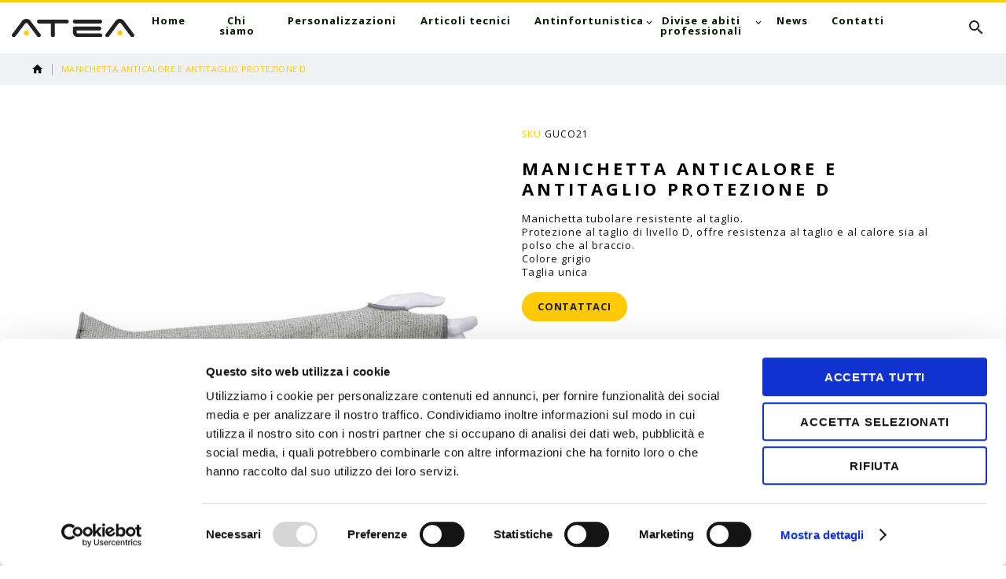

--- FILE ---
content_type: text/html; charset=UTF-8
request_url: https://www.ateasuisse.com/antinfortunistica/manichetta-anticalore-e-antitaglio-protezione-d
body_size: 11428
content:
<!DOCTYPE html>
<html lang="it"><head prefix="og: http://ogp.me/ns# fb: http://ogp.me/ns/fb# product: http://ogp.me/ns/product#">
        <script data-cookieconsent="ignore">
	window.dataLayer = window.dataLayer || [];
	function gtag() {dataLayer.push(arguments);}
	gtag("consent", "default", {ad_storage: "denied", analytics_storage: "denied", functionality_storage: "denied", personalization_storage: "denied", security_storage: "granted", wait_for_update: 500,});
	gtag("set", "ads_data_redaction", true);
</script>
<script id="Cookiebot" src="https://consent.cookiebot.com/uc.js" data-cbid="4fd45577-377d-4c86-a3b1-90cdbcfa3dce" type="text/javascript" async></script><script>
    var BASE_URL = 'https://www.ateasuisse.com/';
    var require = {
        "baseUrl": "https://www.ateasuisse.com/static/version1750951693/frontend/Nw/atea/it_IT"
    };
</script>
        <meta charset="utf-8">
<meta name="title" content="Manichetta anticalore e antitaglio protezione D">
<meta name="keywords" content="Manichetta anticalore e antitaglio protezione D">
<meta name="robots" content="INDEX,FOLLOW">
<meta name="viewport" content="width=device-width, height=device-height, initial-scale=1.0, maximum-scale=1.0, user-scalable=0">
<meta name="format-detection" content="telephone=no">
<title>Manichetta anticalore e antitaglio protezione D  | ATEA Suisse SA Articoli tecnici e Antiinfortunistica</title>
<link rel="stylesheet" type="text/css" media="all" href="https://www.ateasuisse.com/static/version1750951693/_cache/merged/d0bd31cbe4e6c11d43f3dee8f61ff161.min.css">
<link rel="stylesheet" type="text/css" media="screen and (min-width: 768px)" href="https://www.ateasuisse.com/static/version1750951693/frontend/Nw/atea/it_IT/css/styles-l.min.css">
<link rel="stylesheet" type="text/css" media="print" href="https://www.ateasuisse.com/static/version1750951693/frontend/Nw/atea/it_IT/css/print.min.css">
<link rel="stylesheet" type="text/css" media="all" href="//fonts.googleapis.com/css?family=Open+Sans:400,400i,700">
<link rel="stylesheet" type="text/css" href="https://www.ateasuisse.com/static/version1750951693/frontend/Nw/atea/it_IT/css/bootstrap-4-utilities.min.css">
<script type="text/javascript" src="https://www.ateasuisse.com/static/version1750951693/frontend/Nw/atea/it_IT/requirejs/require.min.js"></script>
<script type="text/javascript" src="https://www.ateasuisse.com/static/version1750951693/frontend/Nw/atea/it_IT/requirejs-min-resolver.min.js"></script>
<script type="text/javascript" src="https://www.ateasuisse.com/static/version1750951693/frontend/Nw/atea/it_IT/js/bundle/bundle0.min.js"></script>
<script type="text/javascript" src="https://www.ateasuisse.com/static/version1750951693/frontend/Nw/atea/it_IT/js/bundle/bundle1.min.js"></script>
<script type="text/javascript" src="https://www.ateasuisse.com/static/version1750951693/frontend/Nw/atea/it_IT/js/bundle/bundle2.min.js"></script>
<script type="text/javascript" src="https://www.ateasuisse.com/static/version1750951693/frontend/Nw/atea/it_IT/js/bundle/bundle3.min.js"></script>
<script type="text/javascript" src="https://www.ateasuisse.com/static/version1750951693/frontend/Nw/atea/it_IT/js/bundle/bundle4.min.js"></script>
<script type="text/javascript" src="https://www.ateasuisse.com/static/version1750951693/frontend/Nw/atea/it_IT/js/bundle/bundle5.min.js"></script>
<script type="text/javascript" src="https://www.ateasuisse.com/static/version1750951693/frontend/Nw/atea/it_IT/js/bundle/bundle6.min.js"></script>
<script type="text/javascript" src="https://www.ateasuisse.com/static/version1750951693/frontend/Nw/atea/it_IT/js/bundle/bundle7.min.js"></script>
<script type="text/javascript" src="https://www.ateasuisse.com/static/version1750951693/frontend/Nw/atea/it_IT/js/bundle/bundle8.min.js"></script>
<script type="text/javascript" src="https://www.ateasuisse.com/static/version1750951693/frontend/Nw/atea/it_IT/mage/requirejs/static.min.js"></script>
<script type="text/javascript" src="https://www.ateasuisse.com/static/version1750951693/frontend/Nw/atea/it_IT/mage/requirejs/mixins.min.js"></script>
<script type="text/javascript" src="https://www.ateasuisse.com/static/version1750951693/frontend/Nw/atea/it_IT/requirejs-config.min.js"></script>
<script type="text/javascript" src="https://www.ateasuisse.com/static/version1750951693/frontend/Nw/atea/it_IT/mage/polyfill.min.js"></script>
<script type="text/javascript" src="https://www.ateasuisse.com/static/version1750951693/frontend/Nw/atea/it_IT/StripeIntegration_Payments/js/stripe_payments.min.js"></script>
<link rel="stylesheet" type="text/css" media="all" href="https://www.ateasuisse.com/theme_options/css/index/">
<link rel="icon" type="image/x-icon" href="https://www.ateasuisse.com/media/favicon/websites/2/favicon.png">
<link rel="shortcut icon" type="image/x-icon" href="https://www.ateasuisse.com/media/favicon/websites/2/favicon.png">
        
    <script data-cookieconsent="ignore">
        window.dataLayer = window.dataLayer || [];
        function gtag() {dataLayer.push(arguments);}
        gtag('js', new Date());

        gtag('set', {'currency': 'EUR'});
        gtag('set', {'link_attribution': true});
        gtag('set', {'allow_ad_personalization_signals': true});
            </script>
    <!-- Google Tag Manager -->
    <script data-cookieconsent="ignore">(function(w,d,s,l,i){w[l]=w[l]||[];w[l].push({'gtm.start':
new Date().getTime(),event:'gtm.js'});var f=d.getElementsByTagName(s)[0],
j=d.createElement(s),dl=l!='dataLayer'?'&l='+l:'';j.async=true;j.src=
'https://www.googletagmanager.com/gtm.js?id='+i+dl;f.parentNode.insertBefore(j,f);
})(window,document,'script','dataLayer','GTM-WBWQWMQ');</script>
    <!-- End Google Tag Manager -->
<script>
    window.NW_ADDITIONS_CSS_HREFS = {
        'Nw_Additions/lib/swiper/swiper-bundle.min.css': "https:\/\/www.ateasuisse.com\/static\/version1750951693\/frontend\/Nw\/atea\/it_IT\/Nw_Additions\/lib\/swiper\/swiper-bundle.min.css",
        'Nw_Additions/lib/lightgallery/css/lightgallery-bundle.min.css': "https:\/\/www.ateasuisse.com\/static\/version1750951693\/frontend\/Nw\/atea\/it_IT\/Nw_Additions\/lib\/lightgallery\/css\/lightgallery-bundle.min.css"    }
</script><script>
    function selectVideoSource(videoId, delay) {
        setTimeout(function () {
            var video = (typeof videoId === 'string') ? document.getElementById(videoId) : videoId;
            var sources = video.querySelectorAll('source');

            for (var i = 0; i < sources.length; ++i) {
                var source = sources[i];

                if (window.matchMedia && window.matchMedia(source.dataset.media).matches) {
                    video.src = source.src;
                    break;
                }
            }
        }, ((typeof delay === 'undefined') ? 0 : delay));
    }
</script>

<meta property="og:type" content="product">
<meta property="og:title" content="Manichetta anticalore e antitaglio protezione D">
<meta property="og:image" content="https://www.ateasuisse.com/media/catalog/product/cache/1ec24f0bcc468da289554677c2593f25/g/u-3057-3307/manichetta-anticalore-e-antitaglio-protezione-d-antinfortunistica.jpg">
<meta property="og:description" content="Manichetta tubolare resistente al taglio.Protezione al taglio di livello D, offre resistenza al taglio e al calore sia al polso che al braccio. Colore grigioTaglia unica">
<meta property="og:url" content="https://www.ateasuisse.com/manichetta-anticalore-e-antitaglio-protezione-d">
    <meta property="product:price:amount" content="0">
    <meta property="product:price:currency" content="EUR">
    </head>
    <body data-container="body" data-mage-init="{&quot;loaderAjax&quot;: {}, &quot;loader&quot;: { &quot;icon&quot;: &quot;https://www.ateasuisse.com/static/version1750951693/frontend/Nw/atea/it_IT/images/loader-2.gif&quot;}}" itemtype="http://schema.org/Product" itemscope="itemscope" class="catalog-product-view product-manichetta-anticalore-e-antitaglio-protezione-d categorypath-antinfortunistica category-antinfortunistica page-layout-1column">
                                                <script data-cookieconsent="ignore">
                    gtag(
                        'event',
                        'view_item',
                        {"items":[{"id":"GUCO21","name":"Manichetta anticalore e antitaglio protezione D","list_name":"Antinfortunistica","category":"Protezione mani","quantity":0,"price":0,"brand":"CdG"}]}                    );
                </script>
                                        <!--Facebook Pixel Added by Mageplaza GTM -->

    <!-- Google Tag Manager (noscript) -->
    <noscript>
        <iframe src="https://www.googletagmanager.com/ns.html?id=GTM-WBWQWMQ" height="0" width="0" style="display:none;visibility:hidden"></iframe>
    </noscript>
    <!-- End Google Tag Manager (noscript) -->
            <!-- Google Tag Manager DataLayer -->
                    <script data-cookieconsent="ignore">
                dataLayer.push({"remarketing_event":"view_item","value":0,"items":[{"id":"GUCO21","google_business_vertical":"retail"}],"ecommerce":{"detail":{"actionField":{"list":"Antinfortunistica"},"products":[{"id":"GUCO21","sku":"GUCO21","name":"Manichetta anticalore e antitaglio protezione D","price":0,"brand":"CdG","attribute_set_id":"4","attribute_set_name":"Default","category":"Antinfortunistica","category_path":"Antinfortunistica"}]},"items":[{"item_id":"GUCO21","item_name":"Manichetta anticalore e antitaglio protezione D","price":0,"item_brand":"CdG","item_list_name":"Antinfortunistica","item_list_id":"37","item_category":"Antinfortunistica"}]},"ga4_event":"view_item"});
            </script>
                <!-- End Google Tag Manager DataLayer -->
    

<script>
    window.cookiesConfig = window.cookiesConfig || {};
    window.cookiesConfig.secure = true;
</script>
<script>
    require.config({
        map: {
            '*': {
                wysiwygAdapter: 'mage/adminhtml/wysiwyg/tiny_mce/tinymce4Adapter'
            }
        }
    });
</script>
<div class="page-wrapper"><header class="page-header"><div class="container"><div class="header-logo-wrapper"><div class="logo-wrap"><span data-action="toggle-nav" class="action nav-toggle"><span>Toggle Nav</span></span>
<a class="logo" href="https://www.ateasuisse.com/" title="ATEA Suisse SA Articoli tecnici e Antiinfortunistica" aria-label="store logo">
    <img src="https://www.ateasuisse.com/static/version1750951693/frontend/Nw/atea/it_IT/images/logo-atea-suisse.svg" title="ATEA Suisse SA Articoli tecnici e Antiinfortunistica" alt="ATEA Suisse SA Articoli tecnici e Antiinfortunistica" width="200" height="32">
</a>
</div></div><div class="header-menu-wrapper"><div class="sm-header-nav-wrap sm-header-nav-wrap__topnav">
<div class="sm-header-nav-toggle"></div>
<div class="navigation-container">            <!-- Top Nav -->
    <nav class="navigation tm-navigation" role="navigation" data-action="navigation">
        <ul data-mage-init="{&quot;megamenu&quot;:{&quot;menus&quot;: &quot;li > ul, .megamenu-wrapper&quot;}}">
            <li class="level0 nav-1 first level-top "><a href="https://www.ateasuisse.com/" class="level-top "><span>Home</span></a></li><li class="level0 nav-2 level-top "><a href="https://www.ateasuisse.com/chi-siamo/" class="level-top "><span>Chi siamo</span></a></li><li class="level0 nav-3 level-top "><a href="https://www.ateasuisse.com/personalizzazioni/" class="level-top "><span>Personalizzazioni</span></a></li><li class="level0 nav-4 level-top "><a href="https://www.ateasuisse.com/articoli-tecnici/" class="level-top "><span>Articoli tecnici</span></a></li><li class="level0 nav-5 active level-top  parent"><a href="https://www.ateasuisse.com/antinfortunistica" class="level-top "><span>Antinfortunistica</span></a><ul class="level0 submenu"><li class="level1 nav-5-1 first parent"><a href="https://www.ateasuisse.com/antinfortunistica/abbigliamento"><span>Abbigliamento</span></a><ul class="level1 submenu"><li class="level2 nav-5-1-1 first"><a href="https://www.ateasuisse.com/antinfortunistica/abbigliamento/abbigliamento-da-lavoro"><span>Abbigliamento da lavoro</span></a></li><li class="level2 nav-5-1-2"><a href="https://www.ateasuisse.com/antinfortunistica/abbigliamento/alta-visibilita"><span>Alta visibilità</span></a></li><li class="level2 nav-5-1-3"><a href="https://www.ateasuisse.com/antinfortunistica/abbigliamento/industriale"><span>Industriale</span></a></li><li class="level2 nav-5-1-4"><a href="https://www.ateasuisse.com/antinfortunistica/abbigliamento/monouso"><span>Monouso</span></a></li><li class="level2 nav-5-1-5"><a href="https://www.ateasuisse.com/antinfortunistica/abbigliamento/protezione-ignifuga-e-arco-elettrico"><span>Protezione ignifuga e arco elettrico</span></a></li><li class="level2 nav-5-1-6"><a href="https://www.ateasuisse.com/antinfortunistica/abbigliamento/calze-e-intimo-termico"><span>Calze e intimo termico</span></a></li><li class="level2 nav-5-1-7"><a href="https://www.ateasuisse.com/catalog/category/view/s/antipioggia/id/71/"><span>Antipioggia</span></a></li><li class="level2 nav-5-1-8"><a href="https://www.ateasuisse.com/antinfortunistica/abbigliamento/camici"><span>Camici</span></a></li><li class="level2 nav-5-1-9 last"><a href="https://www.ateasuisse.com/antinfortunistica/abbigliamento/abbigliamento-antifiamma"><span>Abbigliamento antifiamma</span></a></li></ul></li><li class="level1 nav-5-2 parent"><a href="https://www.ateasuisse.com/antinfortunistica/calzature-di-sicurezza"><span>Calzature di sicurezza</span></a><ul class="level1 submenu"><li class="level2 nav-5-2-1 first"><a href="https://www.ateasuisse.com/antinfortunistica/calzature-di-sicurezza/u-power"><span>U-power</span></a></li><li class="level2 nav-5-2-2"><a href="https://www.ateasuisse.com/antinfortunistica/calzature-di-sicurezza/diadora"><span>Diadora</span></a></li><li class="level2 nav-5-2-3"><a href="https://www.ateasuisse.com/antinfortunistica/calzature-di-sicurezza/reebok"><span>Reebok</span></a></li><li class="level2 nav-5-2-4"><a href="https://www.ateasuisse.com/antinfortunistica/calzature-di-sicurezza/cofra"><span>Cofra</span></a></li><li class="level2 nav-5-2-5"><a href="https://www.ateasuisse.com/antinfortunistica/calzature-di-sicurezza/pezzol"><span>Pezzol</span></a></li><li class="level2 nav-5-2-6"><a href="https://www.ateasuisse.com/antinfortunistica/calzature-di-sicurezza/antitaglio"><span>Antitaglio</span></a></li><li class="level2 nav-5-2-7"><a href="https://www.ateasuisse.com/antinfortunistica/calzature-di-sicurezza/stivali"><span>Stivali</span></a></li><li class="level2 nav-5-2-8 last"><a href="https://www.ateasuisse.com/antinfortunistica/calzature-di-sicurezza/alimentare-alimentare"><span>Alimentare</span></a></li></ul></li><li class="level1 nav-5-3 parent"><a href="https://www.ateasuisse.com/antinfortunistica/protezione-vie-respiratorie"><span>Protezione vie respiratorie</span></a><ul class="level1 submenu"><li class="level2 nav-5-3-1 first"><a href="https://www.ateasuisse.com/antinfortunistica/protezione-vie-respiratorie/respiratori"><span>Respiratori</span></a></li><li class="level2 nav-5-3-2"><a href="https://www.ateasuisse.com/antinfortunistica/protezione-vie-respiratorie/semimaschere"><span>Semimaschere</span></a></li><li class="level2 nav-5-3-3"><a href="https://www.ateasuisse.com/antinfortunistica/protezione-vie-respiratorie/autorespiratori"><span>Autorespiratori</span></a></li><li class="level2 nav-5-3-4 last"><a href="https://www.ateasuisse.com/antinfortunistica/protezione-vie-respiratorie/filtri"><span>Filtri</span></a></li></ul></li><li class="level1 nav-5-4"><a href="https://www.ateasuisse.com/antinfortunistica/protezione-mani"><span>Protezione mani</span></a></li><li class="level1 nav-5-5"><a href="https://www.ateasuisse.com/antinfortunistica/elmetti-e-visiere"><span>Elmetti e visiere</span></a></li><li class="level1 nav-5-6"><a href="https://www.ateasuisse.com/antinfortunistica/protezione-occhi"><span>Protezione occhi</span></a></li><li class="level1 nav-5-7"><a href="https://www.ateasuisse.com/antinfortunistica/protezione-antirumore"><span>Protezione antirumore</span></a></li><li class="level1 nav-5-8"><a href="https://www.ateasuisse.com/antinfortunistica/protezione-anticaduta"><span>Protezione anticaduta</span></a></li><li class="level1 nav-5-9"><a href="https://www.ateasuisse.com/antinfortunistica/pronto-soccorso"><span>Pronto soccorso</span></a></li><li class="level1 nav-5-10 last"><a href="https://www.ateasuisse.com/antinfortunistica/arredamenti"><span>Arredamenti</span></a></li></ul></li><li class="level0 nav-6 level-top  parent"><a href="https://www.ateasuisse.com/divise-e-abiti-professionali" class="level-top "><span>Divise e abiti professionali</span></a><ul class="level0 submenu"><li class="level1 nav-6-1 first"><a href="https://www.ateasuisse.com/divise-e-abiti-professionali/pronto-intervento"><span>Pronto Intervento</span></a></li><li class="level1 nav-6-2"><a href="https://www.ateasuisse.com/divise-e-abiti-professionali/emergenza-soccorso"><span>Emergenza e soccorso</span></a></li><li class="level1 nav-6-3"><a href="https://www.ateasuisse.com/divise-e-abiti-professionali/vigilanza-sicurezza"><span>Vigilanza e sicurezza</span></a></li><li class="level1 nav-6-4"><a href="https://www.ateasuisse.com/divise-e-abiti-professionali/antincendio-boschivo"><span>Antincendio Boschivo</span></a></li><li class="level1 nav-6-5"><a href="https://www.ateasuisse.com/divise-e-abiti-professionali/antitaglio-forestale"><span>Antitaglio e forestale</span></a></li><li class="level1 nav-6-6"><a href="https://www.ateasuisse.com/divise-e-abiti-professionali/divise-professionali"><span>Divise professionali</span></a></li><li class="level1 nav-6-7 last"><a href="https://www.ateasuisse.com/divise-e-abiti-professionali/outdoor-tempo-libero"><span>Outdoor e tempo libero</span></a></li></ul></li><li class="level0 nav-7 level-top "><a href="https://www.ateasuisse.com/news" class="level-top "><span>News</span></a></li><li class="level0 nav-8 last level-top "><a href="https://www.ateasuisse.com/contatti/" class="level-top "><span>Contatti</span></a></li>        </ul>
    </nav>
</div></div></div><div class="header-content-wrapper"><div class="header-content"><div class="sm-header-panel-canvas"></div><div class="panel page-header__panel"><div class="left-panel">
    </div><div class="right-panel"><div class="block block-search">
    <div class="block block-title"><strong>Cerca</strong></div>
    <div class="block block-content">
        <form class="form minisearch" id="search_mini_form" action="https://www.ateasuisse.com/catalogsearch/result/" method="get">
            <label class="label" for="search" data-role="minisearch-label">
                <span>Cerca</span>
            </label>
            <div class="field search">
                <div class="control">
                    <input id="search" data-mage-init="{&quot;quickSearch&quot;:{
                                &quot;formSelector&quot;:&quot;#search_mini_form&quot;,
                                &quot;url&quot;:&quot;https://www.ateasuisse.com/search/ajax/suggest/&quot;,
                                &quot;destinationSelector&quot;:&quot;#search_autocomplete&quot;}
                           }" type="text" name="q" value="" placeholder="Inserisci le parole chiave" class="input-text" maxlength="128" role="combobox" aria-haspopup="false" aria-autocomplete="both" autocomplete="off">
                    <div class="actions">
                        <button type="submit" title="Cerca" class="action search">
                            <span>Cerca</span>
                        </button>
                    </div>
                </div>
                <div id="search_autocomplete" class="search-autocomplete"></div>
                <div class="nested">
    <a class="action advanced" href="https://www.ateasuisse.com/catalogsearch/advanced/" data-action="advanced-search">
        Ricerca avanzata    </a>
</div>
            </div>
        </form>
    </div>
</div>
</div></div></div></div></div></header><div class="breadcrumbs"></div>
<script type="text/x-magento-init">
    {
        ".breadcrumbs": {
            "breadcrumbs": {"categoryUrlSuffix":"","useCategoryPathInUrl":1,"product":"Manichetta anticalore e antitaglio protezione D"}        }
    }
</script>
<main id="maincontent" class="page-main"><a id="contentarea" tabindex="-1"></a>
<div class="page messages"><div data-placeholder="messages"></div>
<div data-bind="scope: 'messages'">
    <!-- ko if: cookieMessages && cookieMessages.length > 0 -->
    <div role="alert" data-bind="foreach: { data: cookieMessages, as: 'message' }" class="messages">
        <div data-bind="attr: {
            class: 'message-' + message.type + ' ' + message.type + ' message',
            'data-ui-id': 'message-' + message.type
        }">
            <div data-bind="html: $parent.prepareMessageForHtml(message.text)"></div>
        </div>
    </div>
    <!-- /ko -->

    <!-- ko if: messages().messages && messages().messages.length > 0 -->
    <div role="alert" data-bind="foreach: { data: messages().messages, as: 'message' }" class="messages">
        <div data-bind="attr: {
            class: 'message-' + message.type + ' ' + message.type + ' message',
            'data-ui-id': 'message-' + message.type
        }">
            <div data-bind="html: $parent.prepareMessageForHtml(message.text)"></div>
        </div>
    </div>
    <!-- /ko -->
</div>
<script type="text/x-magento-init">
    {
        "*": {
            "Magento_Ui/js/core/app": {
                "components": {
                        "messages": {
                            "component": "Magento_Theme/js/view/messages"
                        }
                    }
                }
            }
    }
</script>
</div><div class="columns"><div class="column main"><div class="product-wrap"><div class="product media"><a id="gallery-prev-area" tabindex="-1"></a>
<div class="action-skip-wrapper"><a class="action skip gallery-next-area" href="#gallery-next-area">
    <span>
        Vai alla fine della galleria di immagini    </span>
</a>
</div>

<div class="gallery-placeholder _block-content-loading" data-gallery-role="gallery-placeholder">
    <img alt="main product photo" class="gallery-placeholder__image" src="https://www.ateasuisse.com/media/catalog/product/cache/807e8b9033c6bc58379fe6ea0429624b/g/u-3057-3307/manichetta-anticalore-e-antitaglio-protezione-d.jpg">
</div>

<script type="text/x-magento-init">
    {
        "[data-gallery-role=gallery-placeholder]": {
            "mage/gallery/gallery": {
                "mixins":["magnifier/magnify"],
                "magnifierOpts": {"fullscreenzoom":"20","top":"","left":"","width":0,"height":0,"eventType":"hover","enabled":false,"mode":"outside"},
                "data": [{"thumb":"https:\/\/www.ateasuisse.com\/media\/catalog\/product\/cache\/d610284adf3b7893ea462120862aaf38\/g\/u-3057-3307\/manichetta-anticalore-e-antitaglio-protezione-d.jpg","img":"https:\/\/www.ateasuisse.com\/media\/catalog\/product\/cache\/807e8b9033c6bc58379fe6ea0429624b\/g\/u-3057-3307\/manichetta-anticalore-e-antitaglio-protezione-d.jpg","full":"https:\/\/www.ateasuisse.com\/media\/catalog\/product\/cache\/b169b94a2b2f51c2380f6e990a04c6a1\/g\/u-3057-3307\/manichetta-anticalore-e-antitaglio-protezione-d.jpg","caption":"Manichetta anticalore e antitaglio protezione D","position":null,"isMain":false,"type":"image","videoUrl":null}],
                "options": {"nav":"thumbs","loop":true,"keyboard":true,"arrows":true,"allowfullscreen":true,"showCaption":false,"width":700,"thumbwidth":98,"thumbheight":98,"height":700,"transitionduration":500,"transition":"crossfade","navarrows":true,"navtype":"slides","navdir":"horizontal","thumbmargin":15,"thumbborderwidth":1,"shadows":false,"maxheight":700},
                "fullscreen": {"nav":"thumbs","loop":true,"navdir":"horizontal","navarrows":false,"navtype":"slides","arrows":false,"showCaption":false,"transitionduration":500,"transition":"dissolve"},
                "breakpoints": {"mobile":{"conditions":{"max-width":"767px"},"options":{"options":{"nav":"dots"}}}}            }
        }
    }
</script>
<script type="text/x-magento-init">
    {
        "[data-gallery-role=gallery-placeholder]": {
            "Magento_ProductVideo/js/fotorama-add-video-events": {
                "videoData": [{"mediaType":"image","videoUrl":null,"isBase":false}],
                "videoSettings": [{"playIfBase":"0","showRelated":"0","videoAutoRestart":"0"}],
                "optionsVideoData": []            }
        }
    }
</script>
<div class="action-skip-wrapper"><a class="action skip gallery-prev-area" href="#gallery-prev-area">
    <span>
        Vai all'inizio della galleria di immagini    </span>
</a>
</div><a id="gallery-next-area" tabindex="-1"></a>
</div><div class="product-info-main"><div class="product-info-price"><div class="product-info-stock-sku">

<div class="product attribute sku">
            <strong class="type">SKU</strong>
        <div class="value" itemprop="sku">GUCO21</div>
</div>
</div><div class="manufacturer-logo-wrapper"><span class="manufacturer manufacturer--text">CdG</span></div><div class="page-title-wrapper product">
    <h1 class="page-title">
        <span class="base" data-ui-id="page-title-wrapper" itemprop="name">Manichetta anticalore e antitaglio protezione D</span>    </h1>
    </div>

<div class="product attribute overview">
        <div class="value" itemprop="description">Manichetta tubolare resistente al taglio.<br>Protezione al taglio di livello D, offre resistenza al taglio e al calore sia al polso che al braccio. <br>Colore grigio<br>Taglia unica</div>
</div>

<a class="action primary stock available" href="https://www.ateasuisse.com/contatti/">
    <span>Contattaci</span>
</a>
</div></div></div>    <div class="product info detailed">
                <div class="product data items" data-mage-init="{&quot;tabs&quot;:{&quot;openedState&quot;:&quot;active&quot;}}">
                                                            <div class="data item title" data-role="collapsible" id="tab-label-additional">
                    <a class="data switch" tabindex="-1" data-toggle="trigger" href="#additional" id="tab-label-additional-title">
                        Maggiori Informazioni                    </a>
                </div>
                <div class="data item content" aria-labelledby="tab-label-additional-title" id="additional" data-role="content">
                        <div class="additional-attributes-wrapper">
        <div class="data additional-attributes" id="product-attribute-specs-table">
            <div class="attributes-caption">Maggiori Informazioni</div>
                            <div class="attributes-row">
                    <div class="attributes-label" scope="row">Marca</div>
                    <div class="attributes-data" data-th="Marca">CdG</div>
                </div>
                            <div class="attributes-row">
                    <div class="attributes-label" scope="row">Tipologia</div>
                    <div class="attributes-data" data-th="Tipologia">Anticalore</div>
                </div>
                    </div>
    </div>
                </div>
                    </div>
    </div>
<input name="form_key" type="hidden" value="S8TSZLBeAzuJtWqR"><div id="authenticationPopup" data-bind="scope:'authenticationPopup'" style="display: none;">
    <script>
        window.authenticationPopup = {"autocomplete":"off","customerRegisterUrl":"https:\/\/www.ateasuisse.com\/customer\/account\/create\/","customerForgotPasswordUrl":"https:\/\/www.ateasuisse.com\/customer\/account\/forgotpassword\/","baseUrl":"https:\/\/www.ateasuisse.com\/"};
    </script>
    <!-- ko template: getTemplate() --><!-- /ko -->
    <script type="text/x-magento-init">
        {
            "#authenticationPopup": {
                "Magento_Ui/js/core/app": {"components":{"authenticationPopup":{"component":"Magento_Customer\/js\/view\/authentication-popup","children":{"messages":{"component":"Magento_Ui\/js\/view\/messages","displayArea":"messages"},"captcha":{"component":"Magento_Captcha\/js\/view\/checkout\/loginCaptcha","displayArea":"additional-login-form-fields","formId":"user_login","configSource":"checkout"},"msp_recaptcha":{"component":"MSP_ReCaptcha\/js\/reCaptcha","displayArea":"additional-login-form-fields","configSource":"checkoutConfig","reCaptchaId":"msp-recaptcha-popup-login","zone":"login","badge":"inline","settings":{"siteKey":"6LfniFYbAAAAAIbcCp1LwuSsCvD6GOQVkDrHyZ-7","size":"invisible","badge":"bottomright","theme":null,"lang":"it","enabled":{"login":false,"create":true,"forgot":true,"contact":true,"review":true,"newsletter":true,"sendfriend":true,"paypal":false}}},"amazon-button":{"component":"Amazon_Login\/js\/view\/login-button-wrapper","sortOrder":"0","displayArea":"additional-login-form-fields","config":{"tooltip":"Accedi in modo sicuro al nostro sito web utilizzando i dati Amazon di cui gi\u00e0 disponi.","componentDisabled":true}}}}}}            },
            "*": {
                "Magento_Ui/js/block-loader": "https\u003A\u002F\u002Fwww.ateasuisse.com\u002Fstatic\u002Fversion1750951693\u002Ffrontend\u002FNw\u002Fatea\u002Fit_IT\u002Fimages\u002Floader\u002D1.gif"
            }
        }
    </script>
</div>
<script type="text/x-magento-init">
    {
        "*": {
            "Magento_Customer/js/section-config": {
                "sections": {"stores\/store\/switch":["*"],"stores\/store\/switchrequest":["*"],"directory\/currency\/switch":["*"],"*":["messages"],"customer\/account\/logout":["*","recently_viewed_product","recently_compared_product","persistent"],"customer\/account\/loginpost":["*"],"customer\/account\/createpost":["*"],"customer\/account\/editpost":["*"],"customer\/ajax\/login":["checkout-data","cart","captcha"],"catalog\/product_compare\/add":["compare-products"],"catalog\/product_compare\/remove":["compare-products"],"catalog\/product_compare\/clear":["compare-products"],"sales\/guest\/reorder":["cart"],"sales\/order\/reorder":["cart"],"checkout\/cart\/add":["cart","directory-data"],"checkout\/cart\/delete":["cart"],"checkout\/cart\/updatepost":["cart"],"checkout\/cart\/updateitemoptions":["cart"],"checkout\/cart\/couponpost":["cart"],"checkout\/cart\/estimatepost":["cart"],"checkout\/cart\/estimateupdatepost":["cart"],"checkout\/onepage\/saveorder":["cart","checkout-data","last-ordered-items","amasty-checkout-data"],"checkout\/sidebar\/removeitem":["cart"],"checkout\/sidebar\/updateitemqty":["cart"],"rest\/*\/v1\/carts\/*\/payment-information":["cart","last-ordered-items","instant-purchase","amasty-checkout-data"],"rest\/*\/v1\/guest-carts\/*\/payment-information":["cart","amasty-checkout-data"],"rest\/*\/v1\/guest-carts\/*\/selected-payment-method":["cart","checkout-data"],"rest\/*\/v1\/carts\/*\/selected-payment-method":["cart","checkout-data","instant-purchase"],"customer\/address\/*":["instant-purchase"],"customer\/account\/*":["instant-purchase"],"vault\/cards\/deleteaction":["instant-purchase"],"multishipping\/checkout\/overviewpost":["cart"],"authorizenet\/directpost_payment\/place":["cart","checkout-data"],"paypal\/express\/placeorder":["cart","checkout-data","amasty-checkout-data"],"paypal\/payflowexpress\/placeorder":["cart","checkout-data","amasty-checkout-data"],"paypal\/express\/onauthorization":["cart","checkout-data"],"persistent\/index\/unsetcookie":["persistent"],"review\/product\/post":["review"],"braintree\/paypal\/placeorder":["cart","checkout-data"],"wishlist\/index\/add":["wishlist"],"wishlist\/index\/remove":["wishlist"],"wishlist\/index\/updateitemoptions":["wishlist"],"wishlist\/index\/update":["wishlist"],"wishlist\/index\/cart":["wishlist","cart"],"wishlist\/index\/fromcart":["wishlist","cart"],"wishlist\/index\/allcart":["wishlist","cart"],"wishlist\/shared\/allcart":["wishlist","cart"],"wishlist\/shared\/cart":["cart"]},
                "clientSideSections": ["checkout-data","cart-data","amasty-checkout-data"],
                "baseUrls": ["https:\/\/www.ateasuisse.com\/"],
                "sectionNames": ["messages","customer","compare-products","last-ordered-items","cart","directory-data","captcha","instant-purchase","persistent","review","wishlist","recently_viewed_product","recently_compared_product","product_data_storage","paypal-billing-agreement"]            }
        }
    }
</script>
<script type="text/x-magento-init">
    {
        "*": {
            "Magento_Customer/js/customer-data": {
                "sectionLoadUrl": "https\u003A\u002F\u002Fwww.ateasuisse.com\u002Fcustomer\u002Fsection\u002Fload\u002F",
                "expirableSectionLifetime": 60,
                "expirableSectionNames": ["cart","persistent"],
                "cookieLifeTime": "3600",
                "updateSessionUrl": "https\u003A\u002F\u002Fwww.ateasuisse.com\u002Fcustomer\u002Faccount\u002FupdateSession\u002F"
            }
        }
    }
</script>
<script type="text/x-magento-init">
    {
        "*": {
            "Magento_Customer/js/invalidation-processor": {
                "invalidationRules": {
                    "website-rule": {
                        "Magento_Customer/js/invalidation-rules/website-rule": {
                            "scopeConfig": {
                                "websiteId": "2"
                            }
                        }
                    }
                }
            }
        }
    }
</script>
<script type="text/x-magento-init">
    {
        "body": {
            "pageCache": {"url":"https:\/\/www.ateasuisse.com\/page_cache\/block\/render\/id\/3057\/category\/37\/","handles":["default","catalog_product_view","catalog_product_view_type_simple","catalog_product_view_id_3057","catalog_product_view_sku_GUCO21"],"originalRequest":{"route":"catalog","controller":"product","action":"view","uri":"\/antinfortunistica\/manichetta-anticalore-e-antitaglio-protezione-d"},"versionCookieName":"private_content_version"}        }
    }
</script>

<!--Google Tag Manager: dataLayer - Added by Mageplaza-->
<script type="text/x-magento-init">
    {
        "body": {
            "requireCookie": {"noCookieUrl":"https:\/\/www.ateasuisse.com\/cookie\/index\/noCookies\/","triggers":[".action.towishlist"],"isRedirectCmsPage":true}        }
    }
</script>
<script type="text/x-magento-init">
    {
        "*": {
                "Magento_Catalog/js/product/view/provider": {
                    "data": {"items":{"3057":{"add_to_cart_button":{"post_data":"{\"action\":\"https:\\\/\\\/www.ateasuisse.com\\\/checkout\\\/cart\\\/add\\\/uenc\\\/%25uenc%25\\\/product\\\/3057\\\/\",\"data\":{\"product\":\"3057\",\"uenc\":\"%uenc%\"}}","url":"https:\/\/www.ateasuisse.com\/checkout\/cart\/add\/uenc\/%25uenc%25\/product\/3057\/","required_options":false},"add_to_compare_button":{"post_data":null,"url":"{\"action\":\"https:\\\/\\\/www.ateasuisse.com\\\/catalog\\\/product_compare\\\/add\\\/\",\"data\":{\"product\":\"3057\",\"uenc\":\"aHR0cHM6Ly93d3cuYXRlYXN1aXNzZS5jb20vYW50aW5mb3J0dW5pc3RpY2EvbWFuaWNoZXR0YS1hbnRpY2Fsb3JlLWUtYW50aXRhZ2xpby1wcm90ZXppb25lLWQ,\"}}","required_options":null},"price_info":{"final_price":0,"max_price":0,"max_regular_price":0,"minimal_regular_price":0,"special_price":null,"minimal_price":0,"regular_price":0,"formatted_prices":{"final_price":"<span class=\"price\">0,00\u00a0\u20ac<\/span>","max_price":"<span class=\"price\">0,00\u00a0\u20ac<\/span>","minimal_price":"<span class=\"price\">0,00\u00a0\u20ac<\/span>","max_regular_price":"<span class=\"price\">0,00\u00a0\u20ac<\/span>","minimal_regular_price":null,"special_price":null,"regular_price":"<span class=\"price\">0,00\u00a0\u20ac<\/span>"},"extension_attributes":{"msrp":{"msrp_price":"<span class=\"price\">0,00\u00a0\u20ac<\/span>","is_applicable":"","is_shown_price_on_gesture":"","msrp_message":"","explanation_message":"Our price is lower than the manufacturer&#039;s &quot;minimum advertised price.&quot; As a result, we cannot show you the price in catalog or the product page. <br><br> You have no obligation to purchase the product once you know the price. You can simply remove the item from your cart."},"tax_adjustments":{"final_price":0,"max_price":0,"max_regular_price":0,"minimal_regular_price":0,"special_price":0,"minimal_price":0,"regular_price":0,"formatted_prices":{"final_price":"<span class=\"price\">0,00\u00a0\u20ac<\/span>","max_price":"<span class=\"price\">0,00\u00a0\u20ac<\/span>","minimal_price":"<span class=\"price\">0,00\u00a0\u20ac<\/span>","max_regular_price":"<span class=\"price\">0,00\u00a0\u20ac<\/span>","minimal_regular_price":null,"special_price":"<span class=\"price\">0,00\u00a0\u20ac<\/span>","regular_price":"<span class=\"price\">0,00\u00a0\u20ac<\/span>"}},"weee_attributes":[],"weee_adjustment":"<span class=\"price\">0,00\u00a0\u20ac<\/span>"}},"images":[{"url":"https:\/\/www.ateasuisse.com\/media\/catalog\/product\/cache\/1e8a03826e4e3d631eeb8546df72c9eb\/g\/u-3057-3307\/manichetta-anticalore-e-antitaglio-protezione-d-antinfortunistica.jpg","code":"recently_viewed_products_grid_content_widget","height":240,"width":240,"label":"Manichetta anticalore e antitaglio protezione D","resized_width":240,"resized_height":240},{"url":"https:\/\/www.ateasuisse.com\/media\/catalog\/product\/cache\/80f9a5fc2504a6ae4effa81b3b3256fb\/g\/u-3057-3307\/manichetta-anticalore-e-antitaglio-protezione-d-antinfortunistica.jpg","code":"recently_viewed_products_list_content_widget","height":270,"width":270,"label":"Manichetta anticalore e antitaglio protezione D","resized_width":270,"resized_height":270},{"url":"https:\/\/www.ateasuisse.com\/media\/catalog\/product\/cache\/51dacd3cdc60dda05019f2a5b23a4935\/g\/u-3057-3307\/manichetta-anticalore-e-antitaglio-protezione-d-antinfortunistica.jpg","code":"recently_viewed_products_images_names_widget","height":140,"width":140,"label":"Manichetta anticalore e antitaglio protezione D","resized_width":140,"resized_height":140},{"url":"https:\/\/www.ateasuisse.com\/media\/catalog\/product\/cache\/1e8a03826e4e3d631eeb8546df72c9eb\/g\/u-3057-3307\/manichetta-anticalore-e-antitaglio-protezione-d-antinfortunistica.jpg","code":"recently_compared_products_grid_content_widget","height":240,"width":240,"label":"Manichetta anticalore e antitaglio protezione D","resized_width":240,"resized_height":240},{"url":"https:\/\/www.ateasuisse.com\/media\/catalog\/product\/cache\/80f9a5fc2504a6ae4effa81b3b3256fb\/g\/u-3057-3307\/manichetta-anticalore-e-antitaglio-protezione-d-antinfortunistica.jpg","code":"recently_compared_products_list_content_widget","height":270,"width":270,"label":"Manichetta anticalore e antitaglio protezione D","resized_width":270,"resized_height":270},{"url":"https:\/\/www.ateasuisse.com\/media\/catalog\/product\/cache\/51dacd3cdc60dda05019f2a5b23a4935\/g\/u-3057-3307\/manichetta-anticalore-e-antitaglio-protezione-d-antinfortunistica.jpg","code":"recently_compared_products_images_names_widget","height":140,"width":140,"label":"Manichetta anticalore e antitaglio protezione D","resized_width":140,"resized_height":140}],"url":"https:\/\/www.ateasuisse.com\/manichetta-anticalore-e-antitaglio-protezione-d","id":3057,"name":"Manichetta anticalore e antitaglio protezione D","type":"simple","is_salable":"","store_id":2,"currency_code":"EUR","extension_attributes":{"review_html":"","wishlist_button":{"post_data":null,"url":"{\"action\":\"https:\\\/\\\/www.ateasuisse.com\\\/wishlist\\\/index\\\/add\\\/\",\"data\":{\"product\":3057,\"uenc\":\"aHR0cHM6Ly93d3cuYXRlYXN1aXNzZS5jb20vYW50aW5mb3J0dW5pc3RpY2EvbWFuaWNoZXR0YS1hbnRpY2Fsb3JlLWUtYW50aXRhZ2xpby1wcm90ZXppb25lLWQ,\"}}","required_options":null}}}},"store":"2","currency":"EUR","productCurrentScope":"website"}            }
        }
    }
</script>
</div></div></main><footer class="page-footer"><div class="footer content"><div class="footer-middle"><div class="container footer-grid-container"><div class="row"><div class="col-m-4 col-l-3"><div class="footer-col"><div class="footer-col-content mobile-visible">
  <div class="row">
    <div class="col-12 col-s-6 col-m-12">
      <a href="https://www.ateasuisse.com/">
        <img class="img-fluid footer-logo" src="https://www.ateasuisse.com/static/version1750951693/frontend/Nw/atea/it_IT/images/logo-atea-suisse-white.svg" alt="Atea Articoli Tecnici e Antinfortunistica SA">
      </a>
    </div>
	<div class="col-12 col-s-6 col-m-12">
      <ul class="list-icon mt-5 mt-s-0 mt-m-5">
        <li><span class="fa fa-map">&nbsp;</span>Via Roncaglia 5,<br>6883 Novazzano, Svizzera</li>
        <li><span class="fa fa-envelope">&nbsp;</span><a href="mailto:info@ateasuisse.com">info@ateasuisse.com</a></li>
        <li><span class="fa fa-phone">&nbsp;</span><a href="tel:+41916827815">+41 91 6827815</a></li>
      </ul>
    </div>
  </div>
</div></div></div><div class="col-m-4 col-l-3"><div class="footer-col"><h4>Informazioni</h4>
<div class="footer-col-content">
  <ul class="menu">
    <li><a href="https://www.ateasuisse.com/chi-siamo/">Chi siamo</a></li>
    <li><a href="https://www.ateasuisse.com/contatti/">Contatti</a></li>
    <li><a href="https://www.ateasuisse.com/privacy-policy/">Privacy Policy</a></li>
    <li><a href="https://www.ateasuisse.com/cookie-policy/">Cookie Policy</a></li>
  </ul>
</div></div></div><div class="col-m-4 col-l-3"><div class="footer-col"><h4>Prodotti</h4>
<div class="footer-col-content">
  <ul class="menu">
    <li><a href="https://www.ateasuisse.com/articoli-tecnici/">Articoli tecnici</a></li>
    <li><a href="https://www.ateasuisse.com/antinfortunistica/">Antinfortunistica</a></li>
    <li><a href="https://www.ateasuisse.com/divise-e-abiti-professionali/">Divise e abiti professionali</a></li>
    <li><a href="https://www.ateasuisse.com/personalizzazioni/">Personalizzazioni</a></li>
  </ul>
</div></div></div><div class="col-l-3"><div class="footer-col"><h4>Newsletter</h4>
<div class="footer-col-content footer-col-content--newsletter">
  <p>Iscriviti alla nostra newsletter per rimanere aggiornato su novità e promozioni esclusive.</p>
  <div class="block newsletter">
    <div class="content">
        <form class="form subscribe" novalidate action="https://www.ateasuisse.com/newsletter/subscriber/new/" method="post" data-mage-init="{&quot;validation&quot;: {&quot;errorClass&quot;: &quot;mage-error&quot;}}" id="newsletter-validate-detail">
            <div class="field newsletter">
                <div class="control">
                    <input name="email" type="email" id="newsletter" placeholder="Inserisci la tua email" data-mage-init="{&quot;mage/trim-input&quot;:{}}" data-validate="{required:true, 'validate-email':true}">
                </div>
            </div>
            <div class="privacy-row">
                <div class="field-privacy choice required privacy">
    <input type="checkbox" name="privacy_flag" title="Dichiaro di aver letto l'informativa privacy ed esprimo il mio consenso al trattamento dei dati per le finalità indicate." value="1" id="privacy_flag6970bb0a2b7fe" class="checkbox" data-validate="{required:true}">
    <label for="privacy_flag6970bb0a2b7fe" class="label">
        <span>Dichiaro di aver letto l'informativa privacy ed esprimo il mio consenso al trattamento dei dati per le finalità indicate. (<a href="https://www.ateasuisse.com/privacy-policy/" target="_blank">leggi informativa privacy</a>) </span>
    </label>
</div>
            </div>
            <div class="actions">
                <button class="action newsletter primary" title="Iscriviti" type="submit" aria-label="Subscribe">
                    <span>Iscriviti</span>
                </button>
            </div>
        </form>
    </div>
</div>

</div>
</div></div></div></div></div><div class="field-recaptcha" id="msp-recaptcha-58312e2256fb5bcda606e9b5046e00ef-container" data-bind="scope:'msp-recaptcha-58312e2256fb5bcda606e9b5046e00ef'">
    <!-- ko template: getTemplate() --><!-- /ko -->
</div>

<script type="text/javascript">
    require(['jquery', 'domReady!'], function ($) {
        $('#msp-recaptcha-58312e2256fb5bcda606e9b5046e00ef-container')
            .appendTo('#newsletter-validate-detail');
    });
</script>

<script type="text/x-magento-init">
{
    "#msp-recaptcha-58312e2256fb5bcda606e9b5046e00ef-container": {
        "Magento_Ui/js/core/app": {"components":{"msp-recaptcha-58312e2256fb5bcda606e9b5046e00ef":{"component":"MSP_ReCaptcha\/js\/reCaptcha","reCaptchaId":"msp-recaptcha-58312e2256fb5bcda606e9b5046e00ef","zone":"newsletter","badge":"bottomright","settings":{"siteKey":"6LfniFYbAAAAAIbcCp1LwuSsCvD6GOQVkDrHyZ-7","size":"invisible","badge":"bottomright","theme":null,"lang":"it","enabled":{"login":false,"create":true,"forgot":true,"contact":true,"review":true,"newsletter":true,"sendfriend":true,"paypal":false}}}}}    }
}
</script>
<div class="footer-panel"><div class="container"><div class="col-m-9 footer-panel-col-1"><div>ATEA SUISSE SA - Via Roncaglia 5, 6883 Novazzano, Svizzera</div></div><div class="col-m-3 mt-3 mt-m-0 footer-panel-col-2"><div><a title="NewVisibility Web Agency" href="https://www.newvisibility.it" target="_blank">NewVisibility Web Agency</a></div></div></div></div></div></footer><script type="text/x-magento-init">
    {
        "*": {
            "theme": {},
            "theme.fx": {}
        }
    }
</script>

<script type="text/x-magento-init">
{"*": {"googleMapPagePlugin": {"pluginPageData":{"contacts":{"width":"100%","height":"400","show_on":null,"selector":null},"api":"AIzaSyAKQoFdlYod5VAQ1AyT7ej5fHk3iCMbZBo"}}}}
</script>




<script type="text/x-magento-init">
        {
            "*": {
                "Magento_Ui/js/core/app": {
                    "components": {
                        "storage-manager": {
                            "component": "Magento_Catalog/js/storage-manager",
                            "appendTo": "",
                            "storagesConfiguration" : {"recently_viewed_product":{"requestConfig":{"syncUrl":"https:\/\/www.ateasuisse.com\/catalog\/product\/frontend_action_synchronize\/"},"lifetime":"1000","allowToSendRequest":null},"recently_compared_product":{"requestConfig":{"syncUrl":"https:\/\/www.ateasuisse.com\/catalog\/product\/frontend_action_synchronize\/"},"lifetime":"1000","allowToSendRequest":null},"product_data_storage":{"updateRequestConfig":{"url":"https:\/\/www.ateasuisse.com\/rest\/atea_it\/V1\/products-render-info"},"requestConfig":{"syncUrl":"https:\/\/www.ateasuisse.com\/catalog\/product\/frontend_action_synchronize\/"},"allowToSendRequest":null}}                        }
                    }
                }
            }
        }
</script>

<script type="text/x-magento-init">
    {
        "*": {
            "mage/cookies": {
                "expires": null,
                "path": "\u002F",
                "domain": ".www.ateasuisse.com",
                "secure": false,
                "lifetime": "3600"
            }
        }
    }
</script>
    <noscript>
        <div class="message global noscript">
            <div class="content">
                <p>
                    <strong>I JavaScript sembrano essere disabilitati nel tuo browser.</strong>
                    <span>Per una migliore esperienza sul nostro sito, assicurati di attivare i javascript nel tuo browser.</span>
                </p>
            </div>
        </div>
    </noscript>
<script type="text/x-magento-init">
    {
        "*": {
            "themeOptions": {
            	"isToTopButton": 0,
            	"isStickyMenu": 1,
            	"isTiltJs": 0,
            	"stickParams" : {
            		"scrollHide": true
            	},
            	"tiltParams": {
            		"maxTilt": "10",
            		"perspective": "100"
            		            	}
            }
        }
    }
</script><!--
    For frontend area dictionary file is inserted into html head in Magento/Translation/view/base/templates/dictionary.phtml
    Same translation mechanism should be introduced for admin area in 2.4 version.
-->
    <script>
        require.config({
            deps: [
                'jquery',
                'mage/translate',
                'jquery/jquery-storageapi'
            ],
            callback: function ($) {
                'use strict';

                var dependencies = [],
                    versionObj;

                $.initNamespaceStorage('mage-translation-storage');
                $.initNamespaceStorage('mage-translation-file-version');
                versionObj = $.localStorage.get('mage-translation-file-version');

                
                if (versionObj.version !== '63a36673069fe4b6676a4c713711d0edb0a65dd6') {
                    dependencies.push(
                        'text!js-translation.json'
                    );

                }

                require.config({
                    deps: dependencies,
                    callback: function (string) {
                        if (typeof string === 'string') {
                            $.mage.translate.add(JSON.parse(string));
                            $.localStorage.set('mage-translation-storage', string);
                            $.localStorage.set(
                                'mage-translation-file-version',
                                {
                                    version: '63a36673069fe4b6676a4c713711d0edb0a65dd6'
                                }
                            );
                        } else {
                            $.mage.translate.add($.localStorage.get('mage-translation-storage'));
                        }
                    }
                });
            }
        });
    </script>
<script type="application/ld+json">
    {
      	"@context": "http://schema.org",
     	"@type": "Organization",
     	"name": "ATEA SUISSE SA",
      	"url": "https://www.ateasuisse.com/",
      	"logo": "https://www.ateasuisse.com/media/logo/websites/2/logo-atea-suisse.png",
      	"contactPoint" : [{
			"@type" : "ContactPoint",
			"telephone" : "+41 91 6827815",
			"contactType" : "customer support",
			"availableLanguage" : ["Italian"]
	 	}],
	 	"sameAs": []    }
</script><div class="scrollToTop">To Top</div></div>    </body>

</html>


--- FILE ---
content_type: text/html; charset=utf-8
request_url: https://www.google.com/recaptcha/api2/anchor?ar=1&k=6LfniFYbAAAAAIbcCp1LwuSsCvD6GOQVkDrHyZ-7&co=aHR0cHM6Ly93d3cuYXRlYXN1aXNzZS5jb206NDQz&hl=it&v=PoyoqOPhxBO7pBk68S4YbpHZ&size=invisible&badge=bottomright&anchor-ms=20000&execute-ms=30000&cb=wtuukzp6u0aj
body_size: 48842
content:
<!DOCTYPE HTML><html dir="ltr" lang="it"><head><meta http-equiv="Content-Type" content="text/html; charset=UTF-8">
<meta http-equiv="X-UA-Compatible" content="IE=edge">
<title>reCAPTCHA</title>
<style type="text/css">
/* cyrillic-ext */
@font-face {
  font-family: 'Roboto';
  font-style: normal;
  font-weight: 400;
  font-stretch: 100%;
  src: url(//fonts.gstatic.com/s/roboto/v48/KFO7CnqEu92Fr1ME7kSn66aGLdTylUAMa3GUBHMdazTgWw.woff2) format('woff2');
  unicode-range: U+0460-052F, U+1C80-1C8A, U+20B4, U+2DE0-2DFF, U+A640-A69F, U+FE2E-FE2F;
}
/* cyrillic */
@font-face {
  font-family: 'Roboto';
  font-style: normal;
  font-weight: 400;
  font-stretch: 100%;
  src: url(//fonts.gstatic.com/s/roboto/v48/KFO7CnqEu92Fr1ME7kSn66aGLdTylUAMa3iUBHMdazTgWw.woff2) format('woff2');
  unicode-range: U+0301, U+0400-045F, U+0490-0491, U+04B0-04B1, U+2116;
}
/* greek-ext */
@font-face {
  font-family: 'Roboto';
  font-style: normal;
  font-weight: 400;
  font-stretch: 100%;
  src: url(//fonts.gstatic.com/s/roboto/v48/KFO7CnqEu92Fr1ME7kSn66aGLdTylUAMa3CUBHMdazTgWw.woff2) format('woff2');
  unicode-range: U+1F00-1FFF;
}
/* greek */
@font-face {
  font-family: 'Roboto';
  font-style: normal;
  font-weight: 400;
  font-stretch: 100%;
  src: url(//fonts.gstatic.com/s/roboto/v48/KFO7CnqEu92Fr1ME7kSn66aGLdTylUAMa3-UBHMdazTgWw.woff2) format('woff2');
  unicode-range: U+0370-0377, U+037A-037F, U+0384-038A, U+038C, U+038E-03A1, U+03A3-03FF;
}
/* math */
@font-face {
  font-family: 'Roboto';
  font-style: normal;
  font-weight: 400;
  font-stretch: 100%;
  src: url(//fonts.gstatic.com/s/roboto/v48/KFO7CnqEu92Fr1ME7kSn66aGLdTylUAMawCUBHMdazTgWw.woff2) format('woff2');
  unicode-range: U+0302-0303, U+0305, U+0307-0308, U+0310, U+0312, U+0315, U+031A, U+0326-0327, U+032C, U+032F-0330, U+0332-0333, U+0338, U+033A, U+0346, U+034D, U+0391-03A1, U+03A3-03A9, U+03B1-03C9, U+03D1, U+03D5-03D6, U+03F0-03F1, U+03F4-03F5, U+2016-2017, U+2034-2038, U+203C, U+2040, U+2043, U+2047, U+2050, U+2057, U+205F, U+2070-2071, U+2074-208E, U+2090-209C, U+20D0-20DC, U+20E1, U+20E5-20EF, U+2100-2112, U+2114-2115, U+2117-2121, U+2123-214F, U+2190, U+2192, U+2194-21AE, U+21B0-21E5, U+21F1-21F2, U+21F4-2211, U+2213-2214, U+2216-22FF, U+2308-230B, U+2310, U+2319, U+231C-2321, U+2336-237A, U+237C, U+2395, U+239B-23B7, U+23D0, U+23DC-23E1, U+2474-2475, U+25AF, U+25B3, U+25B7, U+25BD, U+25C1, U+25CA, U+25CC, U+25FB, U+266D-266F, U+27C0-27FF, U+2900-2AFF, U+2B0E-2B11, U+2B30-2B4C, U+2BFE, U+3030, U+FF5B, U+FF5D, U+1D400-1D7FF, U+1EE00-1EEFF;
}
/* symbols */
@font-face {
  font-family: 'Roboto';
  font-style: normal;
  font-weight: 400;
  font-stretch: 100%;
  src: url(//fonts.gstatic.com/s/roboto/v48/KFO7CnqEu92Fr1ME7kSn66aGLdTylUAMaxKUBHMdazTgWw.woff2) format('woff2');
  unicode-range: U+0001-000C, U+000E-001F, U+007F-009F, U+20DD-20E0, U+20E2-20E4, U+2150-218F, U+2190, U+2192, U+2194-2199, U+21AF, U+21E6-21F0, U+21F3, U+2218-2219, U+2299, U+22C4-22C6, U+2300-243F, U+2440-244A, U+2460-24FF, U+25A0-27BF, U+2800-28FF, U+2921-2922, U+2981, U+29BF, U+29EB, U+2B00-2BFF, U+4DC0-4DFF, U+FFF9-FFFB, U+10140-1018E, U+10190-1019C, U+101A0, U+101D0-101FD, U+102E0-102FB, U+10E60-10E7E, U+1D2C0-1D2D3, U+1D2E0-1D37F, U+1F000-1F0FF, U+1F100-1F1AD, U+1F1E6-1F1FF, U+1F30D-1F30F, U+1F315, U+1F31C, U+1F31E, U+1F320-1F32C, U+1F336, U+1F378, U+1F37D, U+1F382, U+1F393-1F39F, U+1F3A7-1F3A8, U+1F3AC-1F3AF, U+1F3C2, U+1F3C4-1F3C6, U+1F3CA-1F3CE, U+1F3D4-1F3E0, U+1F3ED, U+1F3F1-1F3F3, U+1F3F5-1F3F7, U+1F408, U+1F415, U+1F41F, U+1F426, U+1F43F, U+1F441-1F442, U+1F444, U+1F446-1F449, U+1F44C-1F44E, U+1F453, U+1F46A, U+1F47D, U+1F4A3, U+1F4B0, U+1F4B3, U+1F4B9, U+1F4BB, U+1F4BF, U+1F4C8-1F4CB, U+1F4D6, U+1F4DA, U+1F4DF, U+1F4E3-1F4E6, U+1F4EA-1F4ED, U+1F4F7, U+1F4F9-1F4FB, U+1F4FD-1F4FE, U+1F503, U+1F507-1F50B, U+1F50D, U+1F512-1F513, U+1F53E-1F54A, U+1F54F-1F5FA, U+1F610, U+1F650-1F67F, U+1F687, U+1F68D, U+1F691, U+1F694, U+1F698, U+1F6AD, U+1F6B2, U+1F6B9-1F6BA, U+1F6BC, U+1F6C6-1F6CF, U+1F6D3-1F6D7, U+1F6E0-1F6EA, U+1F6F0-1F6F3, U+1F6F7-1F6FC, U+1F700-1F7FF, U+1F800-1F80B, U+1F810-1F847, U+1F850-1F859, U+1F860-1F887, U+1F890-1F8AD, U+1F8B0-1F8BB, U+1F8C0-1F8C1, U+1F900-1F90B, U+1F93B, U+1F946, U+1F984, U+1F996, U+1F9E9, U+1FA00-1FA6F, U+1FA70-1FA7C, U+1FA80-1FA89, U+1FA8F-1FAC6, U+1FACE-1FADC, U+1FADF-1FAE9, U+1FAF0-1FAF8, U+1FB00-1FBFF;
}
/* vietnamese */
@font-face {
  font-family: 'Roboto';
  font-style: normal;
  font-weight: 400;
  font-stretch: 100%;
  src: url(//fonts.gstatic.com/s/roboto/v48/KFO7CnqEu92Fr1ME7kSn66aGLdTylUAMa3OUBHMdazTgWw.woff2) format('woff2');
  unicode-range: U+0102-0103, U+0110-0111, U+0128-0129, U+0168-0169, U+01A0-01A1, U+01AF-01B0, U+0300-0301, U+0303-0304, U+0308-0309, U+0323, U+0329, U+1EA0-1EF9, U+20AB;
}
/* latin-ext */
@font-face {
  font-family: 'Roboto';
  font-style: normal;
  font-weight: 400;
  font-stretch: 100%;
  src: url(//fonts.gstatic.com/s/roboto/v48/KFO7CnqEu92Fr1ME7kSn66aGLdTylUAMa3KUBHMdazTgWw.woff2) format('woff2');
  unicode-range: U+0100-02BA, U+02BD-02C5, U+02C7-02CC, U+02CE-02D7, U+02DD-02FF, U+0304, U+0308, U+0329, U+1D00-1DBF, U+1E00-1E9F, U+1EF2-1EFF, U+2020, U+20A0-20AB, U+20AD-20C0, U+2113, U+2C60-2C7F, U+A720-A7FF;
}
/* latin */
@font-face {
  font-family: 'Roboto';
  font-style: normal;
  font-weight: 400;
  font-stretch: 100%;
  src: url(//fonts.gstatic.com/s/roboto/v48/KFO7CnqEu92Fr1ME7kSn66aGLdTylUAMa3yUBHMdazQ.woff2) format('woff2');
  unicode-range: U+0000-00FF, U+0131, U+0152-0153, U+02BB-02BC, U+02C6, U+02DA, U+02DC, U+0304, U+0308, U+0329, U+2000-206F, U+20AC, U+2122, U+2191, U+2193, U+2212, U+2215, U+FEFF, U+FFFD;
}
/* cyrillic-ext */
@font-face {
  font-family: 'Roboto';
  font-style: normal;
  font-weight: 500;
  font-stretch: 100%;
  src: url(//fonts.gstatic.com/s/roboto/v48/KFO7CnqEu92Fr1ME7kSn66aGLdTylUAMa3GUBHMdazTgWw.woff2) format('woff2');
  unicode-range: U+0460-052F, U+1C80-1C8A, U+20B4, U+2DE0-2DFF, U+A640-A69F, U+FE2E-FE2F;
}
/* cyrillic */
@font-face {
  font-family: 'Roboto';
  font-style: normal;
  font-weight: 500;
  font-stretch: 100%;
  src: url(//fonts.gstatic.com/s/roboto/v48/KFO7CnqEu92Fr1ME7kSn66aGLdTylUAMa3iUBHMdazTgWw.woff2) format('woff2');
  unicode-range: U+0301, U+0400-045F, U+0490-0491, U+04B0-04B1, U+2116;
}
/* greek-ext */
@font-face {
  font-family: 'Roboto';
  font-style: normal;
  font-weight: 500;
  font-stretch: 100%;
  src: url(//fonts.gstatic.com/s/roboto/v48/KFO7CnqEu92Fr1ME7kSn66aGLdTylUAMa3CUBHMdazTgWw.woff2) format('woff2');
  unicode-range: U+1F00-1FFF;
}
/* greek */
@font-face {
  font-family: 'Roboto';
  font-style: normal;
  font-weight: 500;
  font-stretch: 100%;
  src: url(//fonts.gstatic.com/s/roboto/v48/KFO7CnqEu92Fr1ME7kSn66aGLdTylUAMa3-UBHMdazTgWw.woff2) format('woff2');
  unicode-range: U+0370-0377, U+037A-037F, U+0384-038A, U+038C, U+038E-03A1, U+03A3-03FF;
}
/* math */
@font-face {
  font-family: 'Roboto';
  font-style: normal;
  font-weight: 500;
  font-stretch: 100%;
  src: url(//fonts.gstatic.com/s/roboto/v48/KFO7CnqEu92Fr1ME7kSn66aGLdTylUAMawCUBHMdazTgWw.woff2) format('woff2');
  unicode-range: U+0302-0303, U+0305, U+0307-0308, U+0310, U+0312, U+0315, U+031A, U+0326-0327, U+032C, U+032F-0330, U+0332-0333, U+0338, U+033A, U+0346, U+034D, U+0391-03A1, U+03A3-03A9, U+03B1-03C9, U+03D1, U+03D5-03D6, U+03F0-03F1, U+03F4-03F5, U+2016-2017, U+2034-2038, U+203C, U+2040, U+2043, U+2047, U+2050, U+2057, U+205F, U+2070-2071, U+2074-208E, U+2090-209C, U+20D0-20DC, U+20E1, U+20E5-20EF, U+2100-2112, U+2114-2115, U+2117-2121, U+2123-214F, U+2190, U+2192, U+2194-21AE, U+21B0-21E5, U+21F1-21F2, U+21F4-2211, U+2213-2214, U+2216-22FF, U+2308-230B, U+2310, U+2319, U+231C-2321, U+2336-237A, U+237C, U+2395, U+239B-23B7, U+23D0, U+23DC-23E1, U+2474-2475, U+25AF, U+25B3, U+25B7, U+25BD, U+25C1, U+25CA, U+25CC, U+25FB, U+266D-266F, U+27C0-27FF, U+2900-2AFF, U+2B0E-2B11, U+2B30-2B4C, U+2BFE, U+3030, U+FF5B, U+FF5D, U+1D400-1D7FF, U+1EE00-1EEFF;
}
/* symbols */
@font-face {
  font-family: 'Roboto';
  font-style: normal;
  font-weight: 500;
  font-stretch: 100%;
  src: url(//fonts.gstatic.com/s/roboto/v48/KFO7CnqEu92Fr1ME7kSn66aGLdTylUAMaxKUBHMdazTgWw.woff2) format('woff2');
  unicode-range: U+0001-000C, U+000E-001F, U+007F-009F, U+20DD-20E0, U+20E2-20E4, U+2150-218F, U+2190, U+2192, U+2194-2199, U+21AF, U+21E6-21F0, U+21F3, U+2218-2219, U+2299, U+22C4-22C6, U+2300-243F, U+2440-244A, U+2460-24FF, U+25A0-27BF, U+2800-28FF, U+2921-2922, U+2981, U+29BF, U+29EB, U+2B00-2BFF, U+4DC0-4DFF, U+FFF9-FFFB, U+10140-1018E, U+10190-1019C, U+101A0, U+101D0-101FD, U+102E0-102FB, U+10E60-10E7E, U+1D2C0-1D2D3, U+1D2E0-1D37F, U+1F000-1F0FF, U+1F100-1F1AD, U+1F1E6-1F1FF, U+1F30D-1F30F, U+1F315, U+1F31C, U+1F31E, U+1F320-1F32C, U+1F336, U+1F378, U+1F37D, U+1F382, U+1F393-1F39F, U+1F3A7-1F3A8, U+1F3AC-1F3AF, U+1F3C2, U+1F3C4-1F3C6, U+1F3CA-1F3CE, U+1F3D4-1F3E0, U+1F3ED, U+1F3F1-1F3F3, U+1F3F5-1F3F7, U+1F408, U+1F415, U+1F41F, U+1F426, U+1F43F, U+1F441-1F442, U+1F444, U+1F446-1F449, U+1F44C-1F44E, U+1F453, U+1F46A, U+1F47D, U+1F4A3, U+1F4B0, U+1F4B3, U+1F4B9, U+1F4BB, U+1F4BF, U+1F4C8-1F4CB, U+1F4D6, U+1F4DA, U+1F4DF, U+1F4E3-1F4E6, U+1F4EA-1F4ED, U+1F4F7, U+1F4F9-1F4FB, U+1F4FD-1F4FE, U+1F503, U+1F507-1F50B, U+1F50D, U+1F512-1F513, U+1F53E-1F54A, U+1F54F-1F5FA, U+1F610, U+1F650-1F67F, U+1F687, U+1F68D, U+1F691, U+1F694, U+1F698, U+1F6AD, U+1F6B2, U+1F6B9-1F6BA, U+1F6BC, U+1F6C6-1F6CF, U+1F6D3-1F6D7, U+1F6E0-1F6EA, U+1F6F0-1F6F3, U+1F6F7-1F6FC, U+1F700-1F7FF, U+1F800-1F80B, U+1F810-1F847, U+1F850-1F859, U+1F860-1F887, U+1F890-1F8AD, U+1F8B0-1F8BB, U+1F8C0-1F8C1, U+1F900-1F90B, U+1F93B, U+1F946, U+1F984, U+1F996, U+1F9E9, U+1FA00-1FA6F, U+1FA70-1FA7C, U+1FA80-1FA89, U+1FA8F-1FAC6, U+1FACE-1FADC, U+1FADF-1FAE9, U+1FAF0-1FAF8, U+1FB00-1FBFF;
}
/* vietnamese */
@font-face {
  font-family: 'Roboto';
  font-style: normal;
  font-weight: 500;
  font-stretch: 100%;
  src: url(//fonts.gstatic.com/s/roboto/v48/KFO7CnqEu92Fr1ME7kSn66aGLdTylUAMa3OUBHMdazTgWw.woff2) format('woff2');
  unicode-range: U+0102-0103, U+0110-0111, U+0128-0129, U+0168-0169, U+01A0-01A1, U+01AF-01B0, U+0300-0301, U+0303-0304, U+0308-0309, U+0323, U+0329, U+1EA0-1EF9, U+20AB;
}
/* latin-ext */
@font-face {
  font-family: 'Roboto';
  font-style: normal;
  font-weight: 500;
  font-stretch: 100%;
  src: url(//fonts.gstatic.com/s/roboto/v48/KFO7CnqEu92Fr1ME7kSn66aGLdTylUAMa3KUBHMdazTgWw.woff2) format('woff2');
  unicode-range: U+0100-02BA, U+02BD-02C5, U+02C7-02CC, U+02CE-02D7, U+02DD-02FF, U+0304, U+0308, U+0329, U+1D00-1DBF, U+1E00-1E9F, U+1EF2-1EFF, U+2020, U+20A0-20AB, U+20AD-20C0, U+2113, U+2C60-2C7F, U+A720-A7FF;
}
/* latin */
@font-face {
  font-family: 'Roboto';
  font-style: normal;
  font-weight: 500;
  font-stretch: 100%;
  src: url(//fonts.gstatic.com/s/roboto/v48/KFO7CnqEu92Fr1ME7kSn66aGLdTylUAMa3yUBHMdazQ.woff2) format('woff2');
  unicode-range: U+0000-00FF, U+0131, U+0152-0153, U+02BB-02BC, U+02C6, U+02DA, U+02DC, U+0304, U+0308, U+0329, U+2000-206F, U+20AC, U+2122, U+2191, U+2193, U+2212, U+2215, U+FEFF, U+FFFD;
}
/* cyrillic-ext */
@font-face {
  font-family: 'Roboto';
  font-style: normal;
  font-weight: 900;
  font-stretch: 100%;
  src: url(//fonts.gstatic.com/s/roboto/v48/KFO7CnqEu92Fr1ME7kSn66aGLdTylUAMa3GUBHMdazTgWw.woff2) format('woff2');
  unicode-range: U+0460-052F, U+1C80-1C8A, U+20B4, U+2DE0-2DFF, U+A640-A69F, U+FE2E-FE2F;
}
/* cyrillic */
@font-face {
  font-family: 'Roboto';
  font-style: normal;
  font-weight: 900;
  font-stretch: 100%;
  src: url(//fonts.gstatic.com/s/roboto/v48/KFO7CnqEu92Fr1ME7kSn66aGLdTylUAMa3iUBHMdazTgWw.woff2) format('woff2');
  unicode-range: U+0301, U+0400-045F, U+0490-0491, U+04B0-04B1, U+2116;
}
/* greek-ext */
@font-face {
  font-family: 'Roboto';
  font-style: normal;
  font-weight: 900;
  font-stretch: 100%;
  src: url(//fonts.gstatic.com/s/roboto/v48/KFO7CnqEu92Fr1ME7kSn66aGLdTylUAMa3CUBHMdazTgWw.woff2) format('woff2');
  unicode-range: U+1F00-1FFF;
}
/* greek */
@font-face {
  font-family: 'Roboto';
  font-style: normal;
  font-weight: 900;
  font-stretch: 100%;
  src: url(//fonts.gstatic.com/s/roboto/v48/KFO7CnqEu92Fr1ME7kSn66aGLdTylUAMa3-UBHMdazTgWw.woff2) format('woff2');
  unicode-range: U+0370-0377, U+037A-037F, U+0384-038A, U+038C, U+038E-03A1, U+03A3-03FF;
}
/* math */
@font-face {
  font-family: 'Roboto';
  font-style: normal;
  font-weight: 900;
  font-stretch: 100%;
  src: url(//fonts.gstatic.com/s/roboto/v48/KFO7CnqEu92Fr1ME7kSn66aGLdTylUAMawCUBHMdazTgWw.woff2) format('woff2');
  unicode-range: U+0302-0303, U+0305, U+0307-0308, U+0310, U+0312, U+0315, U+031A, U+0326-0327, U+032C, U+032F-0330, U+0332-0333, U+0338, U+033A, U+0346, U+034D, U+0391-03A1, U+03A3-03A9, U+03B1-03C9, U+03D1, U+03D5-03D6, U+03F0-03F1, U+03F4-03F5, U+2016-2017, U+2034-2038, U+203C, U+2040, U+2043, U+2047, U+2050, U+2057, U+205F, U+2070-2071, U+2074-208E, U+2090-209C, U+20D0-20DC, U+20E1, U+20E5-20EF, U+2100-2112, U+2114-2115, U+2117-2121, U+2123-214F, U+2190, U+2192, U+2194-21AE, U+21B0-21E5, U+21F1-21F2, U+21F4-2211, U+2213-2214, U+2216-22FF, U+2308-230B, U+2310, U+2319, U+231C-2321, U+2336-237A, U+237C, U+2395, U+239B-23B7, U+23D0, U+23DC-23E1, U+2474-2475, U+25AF, U+25B3, U+25B7, U+25BD, U+25C1, U+25CA, U+25CC, U+25FB, U+266D-266F, U+27C0-27FF, U+2900-2AFF, U+2B0E-2B11, U+2B30-2B4C, U+2BFE, U+3030, U+FF5B, U+FF5D, U+1D400-1D7FF, U+1EE00-1EEFF;
}
/* symbols */
@font-face {
  font-family: 'Roboto';
  font-style: normal;
  font-weight: 900;
  font-stretch: 100%;
  src: url(//fonts.gstatic.com/s/roboto/v48/KFO7CnqEu92Fr1ME7kSn66aGLdTylUAMaxKUBHMdazTgWw.woff2) format('woff2');
  unicode-range: U+0001-000C, U+000E-001F, U+007F-009F, U+20DD-20E0, U+20E2-20E4, U+2150-218F, U+2190, U+2192, U+2194-2199, U+21AF, U+21E6-21F0, U+21F3, U+2218-2219, U+2299, U+22C4-22C6, U+2300-243F, U+2440-244A, U+2460-24FF, U+25A0-27BF, U+2800-28FF, U+2921-2922, U+2981, U+29BF, U+29EB, U+2B00-2BFF, U+4DC0-4DFF, U+FFF9-FFFB, U+10140-1018E, U+10190-1019C, U+101A0, U+101D0-101FD, U+102E0-102FB, U+10E60-10E7E, U+1D2C0-1D2D3, U+1D2E0-1D37F, U+1F000-1F0FF, U+1F100-1F1AD, U+1F1E6-1F1FF, U+1F30D-1F30F, U+1F315, U+1F31C, U+1F31E, U+1F320-1F32C, U+1F336, U+1F378, U+1F37D, U+1F382, U+1F393-1F39F, U+1F3A7-1F3A8, U+1F3AC-1F3AF, U+1F3C2, U+1F3C4-1F3C6, U+1F3CA-1F3CE, U+1F3D4-1F3E0, U+1F3ED, U+1F3F1-1F3F3, U+1F3F5-1F3F7, U+1F408, U+1F415, U+1F41F, U+1F426, U+1F43F, U+1F441-1F442, U+1F444, U+1F446-1F449, U+1F44C-1F44E, U+1F453, U+1F46A, U+1F47D, U+1F4A3, U+1F4B0, U+1F4B3, U+1F4B9, U+1F4BB, U+1F4BF, U+1F4C8-1F4CB, U+1F4D6, U+1F4DA, U+1F4DF, U+1F4E3-1F4E6, U+1F4EA-1F4ED, U+1F4F7, U+1F4F9-1F4FB, U+1F4FD-1F4FE, U+1F503, U+1F507-1F50B, U+1F50D, U+1F512-1F513, U+1F53E-1F54A, U+1F54F-1F5FA, U+1F610, U+1F650-1F67F, U+1F687, U+1F68D, U+1F691, U+1F694, U+1F698, U+1F6AD, U+1F6B2, U+1F6B9-1F6BA, U+1F6BC, U+1F6C6-1F6CF, U+1F6D3-1F6D7, U+1F6E0-1F6EA, U+1F6F0-1F6F3, U+1F6F7-1F6FC, U+1F700-1F7FF, U+1F800-1F80B, U+1F810-1F847, U+1F850-1F859, U+1F860-1F887, U+1F890-1F8AD, U+1F8B0-1F8BB, U+1F8C0-1F8C1, U+1F900-1F90B, U+1F93B, U+1F946, U+1F984, U+1F996, U+1F9E9, U+1FA00-1FA6F, U+1FA70-1FA7C, U+1FA80-1FA89, U+1FA8F-1FAC6, U+1FACE-1FADC, U+1FADF-1FAE9, U+1FAF0-1FAF8, U+1FB00-1FBFF;
}
/* vietnamese */
@font-face {
  font-family: 'Roboto';
  font-style: normal;
  font-weight: 900;
  font-stretch: 100%;
  src: url(//fonts.gstatic.com/s/roboto/v48/KFO7CnqEu92Fr1ME7kSn66aGLdTylUAMa3OUBHMdazTgWw.woff2) format('woff2');
  unicode-range: U+0102-0103, U+0110-0111, U+0128-0129, U+0168-0169, U+01A0-01A1, U+01AF-01B0, U+0300-0301, U+0303-0304, U+0308-0309, U+0323, U+0329, U+1EA0-1EF9, U+20AB;
}
/* latin-ext */
@font-face {
  font-family: 'Roboto';
  font-style: normal;
  font-weight: 900;
  font-stretch: 100%;
  src: url(//fonts.gstatic.com/s/roboto/v48/KFO7CnqEu92Fr1ME7kSn66aGLdTylUAMa3KUBHMdazTgWw.woff2) format('woff2');
  unicode-range: U+0100-02BA, U+02BD-02C5, U+02C7-02CC, U+02CE-02D7, U+02DD-02FF, U+0304, U+0308, U+0329, U+1D00-1DBF, U+1E00-1E9F, U+1EF2-1EFF, U+2020, U+20A0-20AB, U+20AD-20C0, U+2113, U+2C60-2C7F, U+A720-A7FF;
}
/* latin */
@font-face {
  font-family: 'Roboto';
  font-style: normal;
  font-weight: 900;
  font-stretch: 100%;
  src: url(//fonts.gstatic.com/s/roboto/v48/KFO7CnqEu92Fr1ME7kSn66aGLdTylUAMa3yUBHMdazQ.woff2) format('woff2');
  unicode-range: U+0000-00FF, U+0131, U+0152-0153, U+02BB-02BC, U+02C6, U+02DA, U+02DC, U+0304, U+0308, U+0329, U+2000-206F, U+20AC, U+2122, U+2191, U+2193, U+2212, U+2215, U+FEFF, U+FFFD;
}

</style>
<link rel="stylesheet" type="text/css" href="https://www.gstatic.com/recaptcha/releases/PoyoqOPhxBO7pBk68S4YbpHZ/styles__ltr.css">
<script nonce="m6W1aopsnG5Vi3uSDo8R4g" type="text/javascript">window['__recaptcha_api'] = 'https://www.google.com/recaptcha/api2/';</script>
<script type="text/javascript" src="https://www.gstatic.com/recaptcha/releases/PoyoqOPhxBO7pBk68S4YbpHZ/recaptcha__it.js" nonce="m6W1aopsnG5Vi3uSDo8R4g">
      
    </script></head>
<body><div id="rc-anchor-alert" class="rc-anchor-alert"></div>
<input type="hidden" id="recaptcha-token" value="[base64]">
<script type="text/javascript" nonce="m6W1aopsnG5Vi3uSDo8R4g">
      recaptcha.anchor.Main.init("[\x22ainput\x22,[\x22bgdata\x22,\x22\x22,\[base64]/[base64]/MjU1Ong/[base64]/[base64]/[base64]/[base64]/[base64]/[base64]/[base64]/[base64]/[base64]/[base64]/[base64]/[base64]/[base64]/[base64]/[base64]\\u003d\x22,\[base64]\x22,\x22d8ObwqA4w69Zw73CscOvw5rCg3BnYRvDp8OTdFlCS8K/w7c1N3/CisOPwrPChgVFw5syfUkgwrYew7LCh8Kewq8OwoDCq8O3wrxlwqQiw6JhPV/DpDNJIBF/w6Y/VHlKHMK7wrXDqhB5Tk8nwqLDv8KBNw8jJEYJwo7DtcKdw6bCkcOgwrAGw4/DtcOZwpt1eMKYw5HDnsKxwrbCgHBXw5jClMKwb8O/M8KRw4rDpcORUsOTbDwMbArDoScVw7IqwqLDg03DqBPCt8OKw5TDnBfDscOccRXDqhtIwr4/O8OADkTDqGLCgGtHKMOmFDbCnTtww4DCtwcKw5HChB/DoVtkwqhBfiM3woEUwp5qWCDDk295dcOiw6sVwr/DgsK+HMOya8KPw5rDmsOJdnBmw4LDt8K0w4NQw4rCs3PCosO2w4lKwp98w4/DosO3w6MmQi7Ctjgrwqkhw67DucOnwocKNk5awpRhw4vDjRbCusOEw4Y6wqxRwqIYZcOswp/[base64]/CisOWTz7CrycvFcKDBkLCp8O5w6Q+McKfw6ViE8KPJ8Kiw6jDtMKPwpTCssOxw6NWcMKIwow8NSQtworCtMOXHRJdeilDwpUPwoZsYcKGdcK4w49zHcKawrM9w7V7wpbCslg8w6Vow6E/IXokwrzCsER9YMOhw7J2w5QLw7VoacOHw5jDl8Kvw4A8SsORM0PDtSnDs8ORwqbDkk/CqGnDs8KTw6TCnBHDui/DtT/DssKLwqXCr8OdAsKGw6k/[base64]/wogKwpdIYEB4SjLCjkElwrcEw61pw5rCnzjDhQbDrsKaKnlow6PDtMKbw6/Cqz7CtcKFSsOTw4dowpU6cA5tRsK0w6TDs8OiwofCmMKfAMO1RT/CtCB+wpDCusOUBMOywqFGwr4CMsOHw7dUflLCoMOZwr5HaMK3KBjDtsKMdBt8Q04vdlDCpE9UGH3DmsKdJ2VzTMOvc8Oow4bDvG/[base64]/[base64]/DqwZ+w43DnsK4VMK7w50/[base64]/ChsKbSMObPEUDcngnw5bDtT3DoVtMeyvDl8OgYsK7w74Bw6FXEcKBwpDDqSzDsU12w7YnWsObfMKZw6bCt35vwotddyDDscKgw5DDm2vDjcOFwo1/w5Y6DH/[base64]/wpnCuhDCksK0IMKiw7vDhX7Ct8KYwo4Iw4jDvxF2ZAsjTsOswoAzwrfCmsKVXcOowozCrMKdwrjCqcOKMiIZP8KcKMKBcx4CPEHCtXNgwp0WCGnDncKmJ8ObVMKCwpkdwrHCvmBcw57CjMOhbMOOAjvDnMKIwpRTdQnCssKsYGxhw7ZSdcOCw6Amw47CgR/[base64]/CpcOBw5QawofCryFACcKjKMKxwrrDv8K+BFDCuXlkwpfDp8Oowq8Bw6HDh3fDj8OyeikHNDkOcGgdasKgwpLCkGdRQMOTw6AcI8KiTmbCrsOuwoDCrcOWw60XQWQGAikqFQ03TsK/[base64]/Cjk5fwoxowpTDmi9Vw7zDlUoXfRHCssOEwoA2f8O/w53DgcOiwpRMJXnDg00wRF4tBMOEL0lFBmLDscOZYiwsQHNJw4bCkMOAwobCucOuS34VBcKUw4I1wrsiw4fDk8KqHBfDpkJJU8OZeyHCjMKfEB/DncOMPMKVw5xPw4zDgE7CgXPCmTzDkXfCs1vCocKpOCZRw69Ow4YuNMK0U8KtAiVbGhPDnz/Djx/[base64]/CncKmVsOQw4TDsCBuwqVywp1qCCnCpsOhMcKnwpsMPERKOTJqDsKoKgUSfg/DvCNXOh5dwrTCrAnCosK6w47DusOkw6EYcnHCrsKPw5cMYj/CkMO/Yw9Swqw6f2lFN8KvwonCr8KIw5h9w4EsXxHCoV5JAcKZw4dcQ8KOwqoGwqJTScKRw6oDNR0mw5UkccKFw6BlwpfDosKsfF7CmMKgGiMdw4sXw49jeQHCnMOUaV3DmUI4Cyp0XicJw4hCSifCsjnCq8KhKwprC8K/HsK0wqc9eDDDi1fChGAzwqkBdGPDp8O5wrHDjBDDrcO4UcOgw40jNB1zGw7DiB9kwqXCoMOyIzfDssKLPAhkH8O2w6PDtsKMw6/CgDbCicO/Kk3CpMKRw5kwwo/DnB3ChMO+L8K6w5EaDkcgwqfCozVzawPDrgIoTxsjw5YHw7LCgMKDw6sXTzYxKBMswqHCnlvCvjhpPcK7VHfDgcOzVlfDgR3DqsKGHSd6ecK1w5HDgUoSw5fClsOJbcO8w7jCrcOqw4R7w6DDo8KCSDLCsmh3wp/[base64]/CoMK/w7rDtBVKW8KLw5ltOC19ZxTDrXY/XcOmwr9Iw4FYaUbCjj/CnWg5w4ppw6/Dv8KQwqfDqcOgegFWwpQfW8KdZVIiJgfCk39aYBcPwp09eGR5W0x2RllQISIWw6w5PVrCtMO4acOrwqXDkx3DssOnBcODf3Ikwp/DnsKaZxgOwqYVd8Kww4fCuifDi8KhXgzCr8K3w7DDv8Ozw4JhwoHCiMObDjARw4TDizTCmx7CqksgYQE3XS4fwqLCucOLwqgDw6nCrcKcZlnDoMKhaxXCsnDDqzDDuH9Qw4gcw5fCmgdDw4TCkR5ofXbCuS8aZ2bDrBMPwr/CtcKNMsO5wozCk8KVCcKxP8KXw64mw5V+wrnDmRvCpAZMwqrCuCsYwr7CiwLCnsOgAcOSOW5mI8OMGhU+wqbCrcOSw659RsKzWG/CiwDDkTDCvcK8GxNZbMO9w4vDkDXCvcO+wqfDvGFPDmbCgMOhw6bCksO/woHClSdHwpXDtMOdwoZlw4ADwpogMFccw6TDj8K3BgHCosOZWDTDlHXDqcO3NWhFwoQYwrJqw45Cw7fDnxhYw74yB8OJw4IMwpvDrAFBY8OXwo3Dq8O4B8OCdwhXWHIbeQPCkcOlWMOsFcO0w7sgasO1HsO6acKZM8KXwqHClzbDqS1cRibCqcK4fC/DhcOrwoXCr8ObXxnDpcO0cCZhW1PCv1Niwq3Cv8KAasOBRsO+w5PDsSTCvk0Gw7zCuMKMfyzDukh5QjLCr2w1IgRXT07CkUV4wr4yw5o0SxoDwp5WDsOvJMKgBsOwwpnCh8KEwo3CgGrCth5hw7dRw5lNNibDh1TCuWo/CMOuw44EY1bCscO9Z8KWKMKvT8KSJcO3w6HDr3DCqXTDmisxPMOuSMKfLMOXw4puBh51w6xsfD9PScKhQTUfDMK1cAUpw6zChjUqfgpCHMOXwrcwTnTCjMO7KMOhw6vDuVcQecOHw505dMOiARhTwr9TYi3DmcKMasOlwqvDpH/DiCgOw4BeVcKxwpfCpWNYXMONw5RJCMOJwrFpw6nClMKwPwzCp8KbbWfDgi0/[base64]/ChsOqUcOgwqQJX8K6DsKIw5XCt8Kjw4wZRsKTwpTDnS3DgcO8wqfDmsK1MhUEIiHDhkzDpHQ7A8KXAyjDpMKpwq48NwIhwqTCp8KuWS/CtGNVw4bClQ51Z8K8acOdw79JwosJdwkTwpDCoyvChcOGAWQMIBgDLj3Ch8OmSiHDlDPCml0FRMOsw6bCmsKXHgZGwrEKw6XCiRkkWWLCjwoXwq9owrZBXHk5PcOww7XCtsKfwrBzw6PDjsOWKCPCt8OGwpVCw4TDi2zCicKeLhvCmMK6wqB7w5Anwr/CisKewoEdw6zCkmXDhMODwpFjEDTCscKHQ0zDnRoXRkHDssOSCcK9V8OOw5Z+DMKLw51wXWZ4OA/CoAEmGC9Zw7NvQV8IWiUpHjsWw5srw5IFwqkYwo/Ckwsyw6Mlw49TT8OMw54YUMKaP8Ofw4hSw4NUe3hmwopJBMKqw6plw4fDmFkkw4FBQMOyVidDwoTDr8ObDsOrwpgKcyFBS8OaAG/CjkZkw6nDg8OUDF3CljTCpsOxK8KUScKPa8K1wo3Cm2Nkwr4Ow6LCvUDChMK4TMOuworCgMKow75TwpQBw4ITFWrCp8OrC8KeCsO7XGHCnXjDp8KSw7/Dol0Rwox6w5bDqcOFw7J4wq/[base64]/[base64]/[base64]/YR8uV1/ClsK3A8KCK0TDicKtK8KKWXwcwrnCpMOxb8OnVw/[base64]/CnWPDh8O2N8OiQTAtwrlJworCjXDConMPDsKaLEDCuA9dwoY0UF/DuxjDtnfCoUDCq8Oxw47DtcK0w5PCmiLDu0vDpsO1wqFhOsKTw705w67CtVRQwo1VGRXDn1TDnsKqwpcAJF3CgzLDsMKxSVbDnlYNLEB+wrAIFMOHw7jCoMO3acKlHiJ/[base64]/NBHCvUnCn8OMwrLCihFAwoPDlnPDv0EMBQTDkFopfBzDhcO3DsOVw7dKw6Mfw5ctRh9+CGPCocKQw43Cij9uw77Cg2LDvA/DpcO/w7w8CDIMcMKtwp7Dv8KAc8O2w7ZowpQGw4h9NsKqwpIlw5Yywr1rPMO9Ch1/b8KEw6c9w77CsMOYw6Jzw7vDoCHCsSzCqsOQX3dPP8K6TcKSIRYLw7Z0w5B0w74PwqAowr/CtTXDo8OSKMKRwo9hw6vCusKvUcOfw7/[base64]/DvMKOK3rCvsO8w5PCucO+wqXDrSnDpMKfEMOFK8KXwqzCq8KGw4rCn8KOw5fCrsKXw4J1cDxGwq3CjEXCrCJwUcKJcMKRwrDCi8Ocw6sLw4HClcKpw6VYSgV2Ug1aw6MQw5jDusOnP8OWIRfDjsKNwqfDqMKYOsKkUsOoIsKAQsKnTjfDtinCjy3Dqg7CucOZbk/DkFjDkMO+w5cOwrbCihVgwqjCs8OfRcKiPWxJeHsRw6pdSMK7wovDhHRdDMOYw4Nxw5ITTnTCqW0cfkBqQxfDsSUURhTDuXPDmwUGwpzDiC1kwovClMKMSSZ7w6bCosOrw5dLw60+w4p+X8Kkw7/ClDPCmQTCiGYew7HCinnClMK7wowpw74oHsK/[base64]/d8OtEgAYw4XDqMOSQRHCi8Kpd23CjRgiw5lkw7l2wpIuw50ewq8bOEHDoWrCu8KQCyIHHQ3CtMKpwpRnHnXCiMOPby7CjDHDp8KwLMKYI8KkDsO+w4pRwoPDm0DCkTTDmDYhwrDCjcKWVhhkw6xgR8OHYcOkw4dbGcOBAlp6aG1mwrUGCAnCt3fCjcO4TBDDrsO/[base64]/CkMOsTBlhMSzCpcK/[base64]/PQAzwocLUsKbQSzChXHClcKqwp5OKS0+w5FCw5lsG8ONaMOjw7wHdmI4YjXClcO3b8OAZMKkHcOGw6V6wokJwojCsMKpw7ZPEXDCs8OMw4otOn/DrcOfw63CmcOGw69twqdrcEjDqy3Cg2fCj8O/w7vCjBVDVMKkwo3Duzw5cBXDgBp2w79uEMOZRGV7NXDDv3cew6hLwpHCtQDDpV9VwoJmGDTCl1bCrcKPwrZySSLDisK+w6/DucObwo84BMOPIQDCi8KNEQA6w6RICkRJXcOoUcKRIVzCiS9iQTDCh1V5wpJeO0/[base64]/[base64]/CpcKmwogAw6LCrm3DicONw7/DqsKFwpnCssOceMKoNsO3RUwKwowsw5spLk3Csg/CgGHCn8K6w4JbU8KoCWMVwpA4HsOJGhUbw6zCgcKmw4XDg8KRwowzQcK6wqbDhwfCk8KNcMKxbDzCpcOrWQLChcK6w7tiwq/CnMO9wowvDy3DjcKJTj0Tw4HCkA1Kw6HDkxpQbnEgw65UwrJOccKnLl/CvHvCkcOUwqzCqgtrw7vDnMKHw4PCoMOzL8OkfzfCqMOJwr/ClcOGwoUXwpvCvHgET1Yuw4fDs8Oge1lkOcKmw6ZjT0LCsMOBO2zCjxNiwpE/w5Rmw7FpPD8sw73DisK+VBvDlk4rwofClld9XsK8w5PCqsKLw6pCw6t1VMOBBlPCnxnDj2sfNsKcwoshw7jDmQ5Mw4Rya8KBw7/Cu8KSLh/[base64]/wqnCtg/DusKlfcKuwovDmsOSEMOZcB/[base64]/Domdaw6w8wowZwo9DfC7CmxrCqkHDgArDm1PDn8OhEQVea38SwoPDviIWw7LCm8OVw5wIwoTDqMOLZ1gPw4J1wr5fUsKkCF3CgGjDmsK/[base64]/fcKhGMOJUcKHBGkFw6A0w4fCtsOnw5jDskjDu147VWQlwpnDjiVKw4ltIcK9w7R+YMOeEyN6eQMydMKyw7nCkXoxe8KcwqZCGcOJCcKxwpDCgEItw4nCqMKOwoxpw7YcW8OWwqHCuArCg8OIwpTDlcOXWsKDUTPDtBTCgzzDqMKCwp/CssKgw5hGwrkow6HDtFTCocOjwqjChQ/[base64]/ChcK0PcOJwoIAWGbCocOjw5TCjsKDQMKLwrxFw75oXTkAGQNDw4TCm8KTHlxyRMO/wovDg8KxwqY+wqbCoUcpZMOrw5RxdUfDr8Kvw5fDrU3DlD/Ck8KYw5VZcB1Xw7dAwrHDgMK4w5cEwqvDjy5mwq/CgcOJImh2wpA3wrcNw7x3wq4vLMKww7dPc1UURWXCik4hP1cQwpHCkB9zC0XDmQ3Dq8K8BMOeT1TDmXtwMsO0wo/ChBkrw5jDhQLCi8OqdcKdPG0gXMOWwrcbw7pEZcO3RcK3ZyjDtsKAdkMBwqXCtDJ/CcOBw5fCpcORw7/DrsKxw5Fjw58TwrhOw6dow4TCmVpywqpMMxvClMOVdcO2w4hzw5XDqjBFw4VZw7vDkFXDsybCq8KOwogeCsO7J8KdPAvCrcOFTcKuwqJww6TDq0xnwqZedVTDmEsnwp4sJEVLbX/DrsKCwqDDjcKATiAEw4HCoFUwF8O7IDwHw7Few5PDiVjCvWnDh3nCkcKzwr4xw7FZwp/[base64]/w5ovKTLDrsK7QMOAw6TDj8K1wpteNizDk07Dvll7X1XDrMODFcK/wqcqW8KBM8KSTsOGwpwFZCQUdT3CjsKfw7AtwpbCkcKNw500wqhzwptzHcK2w60tWsKhwpEaBGzDk0dPKS7CvlvCgAwbw4HCkVTDqsOPw5DChjMhEMKiaEM/SMOUY8OlwqHDisOVw6EUw4DCkcO4TmDDkkt2wr/Dh2thRsK4wpNrwojCnAnCuHB1WTg/w4fDp8OBw6BWwrsuw7HDoMOrOAbDssOhwop/wrJ0JsOXSFHDq8Ohw6fDt8KIw7vDiko0w5fDuhowwrgffjbCgcOjdiVkW30aAcOuF8O0GlojG8Kew6TCpHFSwoh7LRbCizcAw4LCqSXDgsOZB0VLwrPCqSRZwqPCmS19T0HDhjzCohLCmMOVwobDv8KILVDDu1zDk8OeImh+w4nCm2J/[base64]/CvsKQwrAgwrljOHVhZsK1w5kVw78IdHHDqjnDl8OMLijDrcO3wqjCrxzDnTRYUDYFHmjCrHTDk8KNKjdlwpnCsMKmICc/HcOMDlMNwqllw78sHsOLw7XDgxoRwr0wcWDDoiDDjcO/w44KH8OjesOCw4k9Rg7DssKtwonDlMOVw4LCgsK/YxLCgMKeX8KJw7kePHtQJVrCjMKUwrfDg8Knwq3ClAZAAH9ySgnChcKNWMOmSMK/w5/DlMOCw7ZieMOGYMKlw7DDgcKPwqTChiYPHcKjCVE0DcKzw5IAOMKMTsKkw5HCqMKecDx3L1HDocOoJcKlFUcWeEbDlMOWOUZXMkM4woVww68wHsOcwqYWw6bDowl6cX7CmsKvw5wtwpkvIk08w7bDrcKPNMKnUh/DvMKEwovCtMKOwrXCm8K5w7jCh33DmcKZw4R+woDCp8KBFyPCsyZXbcKbwpXDtsOdw54Cw4F4ZsO7w6NKNsOSSsO4wrfDuSkDwrTDmMOHc8K/wp02W0UTw4lPw53CvsKsw7nCghbCs8KkZRrDgcOfwqrDsl8MwpJ9wrVwdsKFw54QwpDDuxwrZwFPwoPDvkTCuTgowqQvwqrDgcKGDsK5wocQw6QsVcOWw6UjwpwIw4LDq3LCqMKKw4B3OyRjw6JhBkfDr3/DjBF3Kgdrw5plBWJ2wqkiLMOQYcKLwo/[base64]/DkEzCm8KEPsKdwq7Ck37DmmHCocKDeSBFwqE5TiTCrw/DihDCvcKtKyttwpvDh03CtMOSw4TDm8KODioPe8Oiwo/CgCDDnMKuLmMGwqAmwoDDl3PDvR99KMOIw6DCjsOPDkLDucK+dCzDp8OjRyfCusOlZ0/CkUkfHsKQRsOrwrHCjcKywprCm3HDs8KBwplNdcOjwpUkw6LClibClBXDk8OMOSbCoFnCusOrPxHDtsOcw7rCjH1oGMOxVgnDgMKhR8OzXsOvwow0woYtwr7DisK3w5nCq8K6wpp/wrHCj8OfwpnDkUXDgl5AIixjaRRkwpdcBcONw7xnwpzDkCcJEW7CnQw7w7sGwrJ8w6vDnhXCunEHw7fCmU4UwrvDtynDuWpewop4w6YNw64PbWnCucKuWcOtwpjCtMKbwrRVwq9VSRIbDgttWw3CkB8HXMOQw7bCkSgmFRvCqCcuW8Kjw6/DgcK1csO7w6F+w64TwpvCj0BVw4tXIStrUj9zPcOFTsO4wrV7w7bCtMKawrViHMKhwqBjDsOPwogNAwgZw7JOw4zCosO3BsOdwrXDgcObw6/ClcOjVWoGNQzCqRV0KMOTwrbDhB/ClirDtDzCi8O1wrkIPj7Dvl/DncKHRMOgw7Mew6cKw7rCisOiwphCAzDCsyEZezs/wqHDo8KVMMOOwrzCqyh3wrspHGTDtMOCdsK5KcK4WcOQw4zCskIIw6LCiMKRw61UwozCihrCtcKiMMKlwrpfwp3DiAjCk0MIZRTDgMOUw7pOeBzDpE/ClsKPQmvDjD0uHzjDlSDDu8OVwoEgaDwYFcKzw5rDoE1cwprDl8Okw7Q+w6Bxw58Nw6sla8K4w6jCn8O/w5Z0DA58DMKKVGvDkMKIDMK8wqQAw5I1wr5YGEh5wr7DtMOrwqLDtFw1woFnwrlQw48VwrnCtGjCowzDv8KoTRjCg8OTXnjCs8KzKGTDg8OLSF1weX5CwojDpw8+wocpw6VGw4IewrpgMzXDm3g8TsOFw4HCs8OnWMKbagjDsn87w5YKwrTCkMKrdVkMwo/Ds8O2ZjHDrMKnwrjDpXXDj8Kpw4ItL8KOwpZfOSHDnMKvwrXDrCTCvSrDm8OoAFvCjcOORX/DqsKnw5cZwoDChntIwqXDqm3DrgnChMOIw5LDjzE7w5/[base64]/ChzjChS8aDwd3wpEtecK0w4TCu0/[base64]/Co8KBfD3Dn8OsworCvHN7C8OfRTMbPMOvPALCoMOGZMK4VMK6BX7CpgzDs8K4S1wvUS93wqxjdS1pw5PCqAzCuDnDkyLCtD5ERMOqHHA0w6JywrnDo8K1wpbCnMKSSHh3w4bDpSR4w6EGWhl8U3zCpQXCmjrCk8O+wqw0w7LDl8Odw6BuMRJgdsOrw7/[base64]/wptLCkcrbx07w6TDj8Oqw6fCqcOockjCrmgrVcKqw5QTWMOrw6jCgzU1w73CjMKgNQx5wpM2e8O3MsKbwrZYFmPDsX1CaMKsXhnChcKvWcK6TkfDh1TDt8OvYCwJw6V/wrDCiyjCpkzCgy/CgsKMwqXCgMKlE8Oyw55BD8OOw6wUwpZoTcKwFiXCjgwPw5HDuMOaw4/[base64]/wrLCssKiM8OZGF/[base64]/WsOKwpEAwqvCq3nCpWPDg8KALCrDgsO2dcOFw7HDpl4we2nCo8KKe17CoCtkw4nDmMOrVSfDs8KawrEGwopaN8K/IMO0cXHCni/DlgUTwoZHRCvCk8Kxw7/Cp8O2wrrCqsOzw503woJjwoHCpMKbwqLCncOXwrEGw5vDnzvCo3Vew63DlMOww4HCg8OCw5zDqMOoCDfCi8OteEwqDcKiM8KKLyDCiMKvw61rw7/[base64]/DucOqw4bDqcKFwpnCkn54KcO4w7knw4vDqMK1IWlzwqPDiREkZMKtw5nCtsO/OMOjwoQFJcKXLsKGbU9/w4YdHsOQw5vDrAXChsOkQTYjZDoHw5/[base64]/DisKHAMKGYWTClhDCuiHCmsO9w7LDuSbDtMKFwpjChsOLOMOyEMOUHk7Cr2UdbcKBw4/Dl8KqwoTDiMKDw6dowq1rw77DhMKCWcKIwr/CmVfCgsKkW07DgcOQwr4FJCLCuMKiCsOfD8KDwrnCj8K5ezPCjw3CocKdw716wpZRw7lRUmIvDDdzwoTCkjDDrhV8ExZOw6pwdCg9QsO4G0EKw6N1S302wrgyKMK6VsKCIz3DjH7CicKVw7vDjm/Ch8OBBU8QPW/Cs8K5w5DDqsO7RcOzBsKPw57CtRrCucKCXWjDu8KqWsOMw7nDlMKIaF/CgjPDjiTCusOycsKpNMOZc8K3wrkBP8K0wqrCpcKhBjDCmgEwwrDCnVElwrxVw77DusK2w4AAA8OPwpnDsWLDvmbDmsKmCmtjeMORw7rDi8KADUlDw6TCtcK/wqM9L8Oew6HDh2xxw5PChBISw67Cii0Ww6oKG8KkwrE1w49WV8OnRkPCqzYdI8KawpvDkMOVw7bCksK0w5JgSG3Cs8OQwrDCvhhLYMOew7tgUMOBw65xTMO/w77Cigh4w6Vtw5fCnH52LMKUwp3Dr8KlHcK9wrDCicK/K8Kww43CggULBHc8SnXCvcOxw4M+F8KkDB4Iw6PDsGHCokHDknc8RMKTw70cWMKUwq89w77DqcOxBzzDosKhf0TCtmnCscOaB8Ofw5XCt3E/wrPCrMO/w7/[base64]/C8KFwrEFwpMrwrpYw4wKwp3Dtm3ClGvDoynCuhrDrB1aBcOjLMOQe3/DgH7DligHeMKPwrjCncK5w5w1QcOPPsOiwrnCnsK1LnTDlMOGwoMJwpRKw7TDtsOxcETCkcO7VMOUw6DDh8KxwqAow6ElDxPCg8K/WUbCri/Cg3BpcnZ6UsO0w4vClxJCOmjCvMKuS8KFY8OEODltFkQgHz/ChWnDi8Ksw5HCo8KWwo1Jw5DDtT3CqS/CkR7CkcOMw6vDg8OwwrxtwqcoACVXbVRTwofDvkHDpgzCsCfCvcKoIyF5fA1Cwq06woZNecKDw4EjQH3ChMK/w4nDsMK5YcOENsKhw67ClsKhwoDDgyzCtsOnw5HDksKrBmkuwonCnsOWwqfDugRow6rCmcK9w7zCj2csw48fLsKLSz7DpsKXw7o5AcOLAkHCpldRI2RZbMKWw5ZoMRbDr0bDgCRkOlY5eG/CmMK0wqDDpXHClz8daAF3wrkqClURwo7DgMK8wrdpwqsjw5rDlsOnwrB9w79BwqbDkQzDqWPCgMOZw7TDvRnDjHrCg8OIwrkpwqdpwqFEEMOowr/[base64]/Dv8K6wqd4w6DCpR8tY8K/[base64]/Dk8OwwpcYLsOcX1V9NRBhw47DsWrCo8OhWsOzwrkJw4Znw4hGUHfCo0dvOUl0YAXCkTbCocO1wqQ/[base64]/CvQvCvGzCsSQIw6bCsHPChVRMRMKjw4bCkcKdwrDCscOlw43ChcOtSsK/w7bClmzDrGnCrcOOT8K+asK/KBZIw7PDhW7CqsO+IMOmKMK5FiUnbMO8XsOzViLDvz1rYsKYw7XDlcOyw5/Ct0MIw7pvw4A8w5h7wpfClyHDkhEuw5TDmC/[base64]/[base64]/DqsKQwpJgdn5dEsKNHsKQwqM3BsOEY8O6NsOJwpLDvHLCrS/DocK0wp/[base64]/CgsKkO8OECTHCgBNmUFDCh8KTDnzCmGfDvcK+wpLDqsOyw71MVzPClSvCkGIawrw5HsOaD8KALx3DqMKwwqRZwptEcxbCpXHCnsO/DjExQgp4GQ7Cg8OawoB6w43ChMKQwpEoMycwbFQXecOzMMOCw5xXRsKKw6YPwplLw6bCm17DtA7Ch8KFdGQEw6nCoSxww7zDnMKAw44+w7ZcCsKMwpMvTMK2w6AYwpDDqsOrSMK2w6nDlsOVAMKzJMKlWcOHaC/CkiDDmjlVw4XCv25rCn3DuMKVN8Otw41Hw6oVd8Otwo/Cp8K/[base64]/WiDDrTUlPB7DgcObWC3Dr3rDuVHCpSkIw4BbLzfDjsOIGsKLwo/Cr8O2w6vCgRJ8McKWeGLDp8KVw6nCuRfCqDjCkMOEf8OPaMK5w5pYw7zCrwtQRW9Dw7Y8wpRpI2p4XGVgw4A+wr1Lw4/DvXgKI1LCucKywrRzw6BCw5LCssOow6DDj8KScsKJRl90w6NFw7wVw5czw7Mcwq7DjiHCoHfCkcOPw6pjMEN+wqDCisK1fsO+e3g3wqg8EgMIS8OKYRkbfMOaO8OAw7jDl8KPWnHCi8K9H1d/SHR2w6zChDrDrWLDuXoPMMKufgvCj0d7bcKLFMOEMcO2w6/DhsK/K3Udw4bCksORwpMheA5PfmHCknhJw7/[base64]/[base64]/DnMKzwqjDmBQna8OdUMKKw4xpAS/[base64]/DgcOLNsOrwpAEH8KEw5HDpMKywqXDn0dRVhvDshgBwrTCu1jDgyMCwokoPMOBwr7Dg8Oxw5XCrcOwA2TDnAhkw6LDr8ODDMOpw60Xw7vCnGHDqQPCnnjClEUYW8OSTVjDjxdFwonDiFwhwphaw6kILG3DusO+UsKTf8KBCcOJQ8KJYsO+aCRXOsKmesOzU2sVw7HDgC/ClHDCjCfCrBPDrGdJwqUiIMOyFV9Xwp7DpQp6BF7CqnwzwrHDpFrDsMKvwqTCj18Vw63CjwIbwp/Cg8OSwpnDpMKGZXPDmsKGZz0jwqkpwqEDwobDo1nDtgPDuXlGd8K9w5UBWcKcwq0ifVjDm8OqHFR4NsKsw6TDvkfClhoQTl9Ww5DCusO4QMOHw45GwpBDwoQnw4NnfMKAw7HDqMKzDhfDt8OtwqXCu8OidnvCn8KQw6XCmH/DkSHDicKhXDwHR8KPw6xsw5zCsUTDocOGUMKOSR7CpUPDjMO0YMOKFEtSw5YZUMKQwqA3CsOnWR0gwprCi8OMwpBcwqQYMmXDhn07wqLChMKxwq/DtsKnwo1rQyTCjsKfdFU1wrzCk8K6B2hLCsOOw43DmiTDnsOEQTQ/wrnCpMKvGsOpTVbCu8OTw7nDvsKaw6vDpUVcw7h7AilTw55QQUo1BVjDisOzeGDCrkvCjWTDjsOdAGjCm8KiA2jCmnHCpElWP8OFwo7CtG/CpE8YGGbDiErDqcKfw7lnWUMUM8KSR8ONw5TDpcOQN0jCmRLDgcKyasOWwpzDt8OEXG7DmyPDpAU2worCk8OeIsOtRWVuXVrCn8KvYcOHKMKYFkfCisKXKsKRTjDDsH/DlMOhBMKlw7J0wozCk8OMw6TDtzclP3DDk2Y3wrLClsKnb8KkwoLCty7CvsK4wpjDpsKLAkbCosOmI109w7k6ClDDpsKUw5LDpcONa2t+w70+w5zDgkUPw7owbWTCkCJ4wp7CgFDDkj3DusKrQw/[base64]/CpQHCsEYpw44naTFFwodbdMOBwpAowozCjMKye8KgF1p4ZHHCi8OLLyd5R8KywrgcDsO8w6bCilkVfcK6OcO5w6TDuAjDvcOPw7ZXGcKaw7/DuQJTworCncOAwoIZLQ1HcsOtUw/CnVchw6UQw67CpA3CmwPDocO5w5QOwq7DoVzCiMKJwoPCgxDDmsKJQ8Kuw44teU3Ct8KlYRUEwpltw6LCrMKrw43Du8ObLcKewqZabB7DmcOjS8KGOMOwasOfwr/ChW/CrMKww67Ci3tPGmkGw5BgSljCjMKSA1FOH2Now6hawrTCs8O+LS/CucOODnjDisOZw5XDgXnCkcKzdsKrfsKzwo9lwpczw43DlhTCo3nCicOSw7hpdDZoecKpwqzDnAzDqcKqXwDDp31twpDCssOEw5U7wp3Cu8KQwpHDpxzCiyk6aTzCvAdzHMOWc8Odw6JIAsKlYMOWMGQOw6LCqMOeQB/ChMKcwqUqTnHDpsOLw4JSwqMWAsOuKcKDFjDCqVJHM8KPwrTDhRNlVsK1HMO8wrA+Q8Ojwo1SG3Eswr4wAjnCi8Oxw7J6SDTDtWBIGjTDpg0FCcOvwqDCvhZlwp/Dm8KMw4MVCcKSw6nDkMOiCcO6w77DnD7DohsuasKMwpkKw6p6BMKWwr8QYMKUw5LDnlUEGirDjA0bRV1vw73Ch1HCl8Kow6bDmXlXJ8OaT13CvXzDi1XDl1jCvz/DscKOw47ChSRdwoQXLsOuwrfCo3DCpsOAd8OZw6XDlyUhSmfDi8Kfwp/DmVEWEmvDrcKDW8Kew7AwwqrDgsKqR1nClz3DuAHCpsOvwqXCoFI0VsOaacKzXMKLwosJwpfCmRDCvsOVw5l5WMKcc8OfMMKLA8KNwrlUw4d1wq5XTsOiwr/DgMKAw5ZIwqzDpMO4w6J0wqodwqAHw4fDhVh4wp49w7jCqsK7wojCvTzCiVTCpijDvwTDrcOtwoPDr8OWw4lmI3M8H08zfFbCplvDqMOKw6LCqMOYZ8KMwq50NxPDjRcOT3jDpwt0FcKlK8KOfBDCrGvCqAzDgk7Dmx/[base64]/[base64]/[base64]/[base64]/acOcw4ouWcOhw57DkMOPw59uwq/DgUrDrxxHZhYfM3skTcOJVn3CtQbDgsOQwqTDjcODw6Mvw4jCmhN1w6R+wqTDmsK6Yi1kOMKnWMKDccOxw7vCisOlw4fCjGzDqxZWB8O+KMKDVMKSMcO/w5vDh1FPwrLCkUJewpQ6w4cXw5nDksOjw6/CnGHCtEHChcOgESLClzjCgsOzcHZ4wrF0w5TDkMOdw55BLTrCqcOOBmZRKGwlAsOgwrNtwoRsGD5Cw4plwoLCq8ODw4DDiMOYwqo4aMKGw4IBw67DpcOFw75Qb8OOazfDvMOZwo99CsKew4fChcOAUMKow5lrw6xfw40ywr/Dq8KOwrksw6jClyLDm2B7w4bDnG/Cj0hJcmDCh0XDqMOpwovChGXCr8Oww5bCi1PCg8OvJMKVwovCicOcZg1owpXDu8OKAX/[base64]/[base64]/w50rUBnDjXfCn2/Dp8Omw5bDshzCgS3CtcO7wqYjw65/woY+wq7CmMKowqnCvhl6w75BZl7DhMKlwrN4WHseTGZleljDusKXVX81LT9jfMO3IcOUAMKVdg7CrMOnLQXDicKWLcK4w4HDp0RODic/wpckScOgwrnCiTZ/LcKkbnLCmMOLwqd+w446M8O8XjnDkSPCpT4Bw7Ijw6TDhcKTw4DCqH9bDl9xUsOiF8O5OcOFw6zDhAFowpDChcK1VRA+d8OcXcOFwr/Dv8K8GiHDh8Kgwosww4QmZwzDisKKPgrCsF8Vw7DCssKua8O6wpvCnFsFw4/DjMKdIcO+IsOaw4AMK2bChDI7b2VrwpDCqyEaI8KdwpDCizbDkcORwqM1Fl3Ci2DCmMO/w49bJGFbwpkTXmLCnjHCvsK9UjktwrvDjRJnTU8BM2gkXDTDiTxjw4Edw59vFsK8w7tYc8OPXMKMwoZPw4knOSE4w7jDrGxjw5BrJcOpw4Awwq3DnFXCmxkZfMOWw7pzwqRBcsKSwo3DrBDDqCTDkcKkw47Dk2USbGtZwqXDtUQXw5fCh0rCpm/[base64]/HMOxwr1uBsKeZsK+OHgBClTDvsKme8OPcA7CpsOmEGvCozjCjGs0wrXDrTooCMOqw57DgVQtXSgyw6zCsMKoT1ZvZ8O+TcO1wp3Ci1PDrsK6GMOIw4xSw4bCqMKFw5fDtFrDgn7Di8OCw5/[base64]/bAvCk8KFwqF1KsOha1bDmEMPwo4Hw6teCjQJwrTDhcOdw68+H3x6EzrCkMKMKsKqYsOAw6h2ahEPwpMsw7HCkFknw63DrMKjMsKIAcKREsKcQlzDh3ViQGnDh8KpwrJJG8Ogw63Ds8KkbXPCsh/DucObE8KBwqsNw5vCgsOzwoPDksK7K8Obw6XCnUgbTMO7woXCmsOwFHHDlxh4NsKZPihFwpPDlcOGAQHDrFYRDMOKwoVDP3hXY1/Do8Kxw65YS8OSLn3CqB3DtcKPw4tIwowuw4XDulTDrBESwrfCr8KTwp1ID8K/XMOqBzDCu8KbIl8QwrhOO188SFXCgsK6wrd6T1FZF8KLwqXCk3bDscKBw6N5w5RGwqvClsKTA0QVB8OsOjHDvjHDmMOgw4VYM1rCn8K4VivDiMOxw7wMw6duw5gGOmnCrcOLGsKcBMKnO1EEwrLDkHYkH07CvA94bMKGUCcrwovDt8KqHGnDjMOCJsKFw53CrcOZNMO/w7VkwovDtsK2d8OPw5rCmcKkQ8KlEkHCkTjCgR8+U8Klw7zDhcOiwrxMw5JDJMKww5w6Z2vDkl1wE8OJXMKvTzlPw68yeMKxfsKXwobDjsKBwqd8NTvCssKsw7/ChA/Cu27DksOUGsOlwpHDpGrClkHDv1LCiy41wrYZFcOFw7/[base64]/[base64]\x22],null,[\x22conf\x22,null,\x226LfniFYbAAAAAIbcCp1LwuSsCvD6GOQVkDrHyZ-7\x22,0,null,null,null,1,[21,125,63,73,95,87,41,43,42,83,102,105,109,121],[1017145,507],0,null,null,null,null,0,null,0,null,700,1,null,0,\[base64]/76lBhnEnQkZnOKMAhmv8xEZ\x22,0,0,null,null,1,null,0,0,null,null,null,0],\x22https://www.ateasuisse.com:443\x22,null,[3,1,1],null,null,null,1,3600,[\x22https://www.google.com/intl/it/policies/privacy/\x22,\x22https://www.google.com/intl/it/policies/terms/\x22],\x22eQw82BIgE3jE9QHaiayb6vk+q+VkkdeP72igfHZ9m2c\\u003d\x22,1,0,null,1,1768999198919,0,0,[157,215,144,249],null,[193,200,99],\x22RC-GmxPBsVDSl2F4w\x22,null,null,null,null,null,\x220dAFcWeA726oDNVpWRaSidrP8MFLIGW0nHcwjDC5RYIAqgEtsAx9B4dDR_LSiAyUI6urp1o-IRQo66fNdpC-rvmf7H1NNsGMucUg\x22,1769081998957]");
    </script></body></html>

--- FILE ---
content_type: text/css
request_url: https://www.ateasuisse.com/static/version1750951693/_cache/merged/d0bd31cbe4e6c11d43f3dee8f61ff161.min.css
body_size: 108229
content:
.ui-datepicker{display:none;z-index:999999 !important}.ui-datepicker .ui-datepicker-header{position:relative;padding:.2em 0}.ui-datepicker .ui-datepicker-prev,.ui-datepicker .ui-datepicker-next{position:absolute;top:2px;width:1.8em;height:1.8em;cursor:pointer}.ui-datepicker .ui-datepicker-next-hover span,.ui-datepicker .ui-datepicker-prev-hover span{border-color:transparent #ff8400 transparent transparent}.ui-datepicker .ui-datepicker-prev{left:2px}.ui-datepicker .ui-datepicker-next{right:2px}.ui-datepicker .ui-datepicker-prev span,.ui-datepicker .ui-datepicker-next span{display:block;position:absolute;left:50%;margin-left:-8px;top:50%;margin-top:-5px;font-size:0px;width:0;height:0;border:solid;border-width:5px 8px 5px 0;border-color:transparent #ff9635 transparent transparent}.ui-datepicker .ui-datepicker-next span{margin-left:0;top:50%;margin-top:-5px;border-width:5px 0 5px 8px;border-color:transparent transparent transparent #ff9635}.ui-datepicker .ui-datepicker-title{margin:0 2.3em;line-height:1.8em;text-align:center}.ui-datepicker .ui-datepicker-title select{font-size:1em;margin:1px 0}.ui-datepicker select.ui-datepicker-month-year{width:100%}.ui-datepicker table{width:100%;font-size:.9em}.ui-datepicker td span,.ui-datepicker td a{display:block;padding:4px;text-align:right;text-decoration:none;color:#000}.ui-datepicker .ui-datepicker-buttonpane button{float:right}.ui-datepicker .ui-datepicker-buttonpane button.ui-datepicker-current{float:left}.ui-datepicker-rtl{direction:rtl}.ui-datepicker-rtl .ui-datepicker-prev{right:2px;left:auto}.ui-datepicker-rtl .ui-datepicker-next{left:2px;right:auto}.ui-datepicker-rtl .ui-datepicker-prev:hover{right:1px;left:auto}.ui-datepicker-rtl .ui-datepicker-next:hover{left:1px;right:auto}.ui-datepicker-rtl .ui-datepicker-buttonpane{clear:right}.ui-datepicker-rtl .ui-datepicker-buttonpane button{float:left}.ui-datepicker-rtl .ui-datepicker-buttonpane button.ui-datepicker-current{float:right}.ui-datepicker-rtl .ui-datepicker-group{float:right}.ui-datepicker-rtl .ui-datepicker-group-last .ui-datepicker-header{border-right-width:0;border-left-width:1px}.ui-datepicker-rtl .ui-datepicker-group-middle .ui-datepicker-header{border-right-width:0;border-left-width:1px}.ui-timepicker-div .ui-widget-header{margin-bottom:8px}.ui-timepicker-div dl{text-align:left}.ui-timepicker-div dl dt{height:25px;margin-bottom:-22px}.ui-timepicker-div dl .ui_tpicker_time_label{margin-bottom:-25px}.ui-timepicker-div dl dd{margin:0 10px 10px 65px}.ui-timepicker-div td{font-size:90%}.ui-tpicker-grid-label{background:0 0;border:none;margin:0;padding:0}.ui-datepicker{padding:15px;border:#fff 4px solid;-webkit-box-sizing:border-box;-moz-box-sizing:border-box;box-sizing:border-box;background:#efefef;-webkit-box-shadow:5px 5px 10px 0px rgba(0,0,0,.35);box-shadow:5px 5px 10px 0px rgba(0,0,0,.35)}.ui-datepicker .ui-datepicker-header{background:0 0;border:none;padding-bottom:10px}.ui-datepicker .ui-datepicker-title .ui-datepicker-month{width:47%;margin-right:6%}.ui-datepicker .ui-datepicker-title .ui-datepicker-year{width:47%}.ui-datepicker .ui-datepicker-calendar td{border:#cfcfcf 1px solid}.ui-datepicker .ui-datepicker-calendar td a{padding:4px;display:block}.ui-datepicker .ui-datepicker-calendar td .ui-state-hover{background:#f9eae7}.ui-datepicker .ui-datepicker-calendar{background:#fff;border:#cfcfcf 1px solid;border-collapse:collapse}.ui-datepicker .ui-datepicker-calendar th{background:#efefef;border:#cfcfcf 1px solid;padding:4px;text-transform:uppercase}.ui-datepicker .ui-datepicker-calendar .ui-datepicker-week-col{text-align:center;border:#cfcfcf 1px solid}.ui-datepicker{width:auto}.ui-datepicker .ui-datepicker-calendar .ui-datepicker-today{background:#f3d7d2}.ui-datepicker .ui-datepicker-calendar .ui-state-active{background:#ffdf66}.ui-timepicker-div .ui-widget-header{margin-bottom:8px}.ui-timepicker-div dl{text-align:left}.ui-timepicker-div dl dd{margin:0 0 10px 65px}.ui-timepicker-div td{font-size:90%}.ui-tpicker-grid-label{background:0 0;border:none;margin:0;padding:0}.ui-slider{position:relative;text-align:left}.ui-slider-horizontal .ui-slider-handle{margin-left:-5px}.ui-slider .ui-slider-handle{position:absolute;z-index:2;cursor:default}.ui-slider-horizontal{height:10px;-webkit-border-radius:10px;border-radius:10px;border:none;background:#dadada}.ui-slider-handle{height:10px;width:10px;-webkit-border-radius:10px;border-radius:10px;background:#f98b25;display:block;position:absolute}.ui-timepicker-div{padding:10px 0 5px}.ui-datepicker .ui-datepicker-buttonpane{overflow:hidden;padding-top:10px;border-top:#cfcfcf 1px solid}.ui-datepicker .ui-datepicker-calendar .ui-state-disabled{background:#f9f9f9}.ui-datepicker .ui-datepicker-calendar .ui-state-disabled span{color:#959595}.ui-datepicker-cover{position:absolute;z-index:-1;filter:mask();top:-4px;left:-4px;width:200px;height:200px}.fotorama-stretch,.fotorama-focus-overlay:after,.fotorama__stage__shaft,.fotorama__stage__frame,.fotorama__html,.fotorama__video iframe{bottom:0;height:100%;left:0;position:absolute;right:0;top:0;width:100%}.fotorama-grab-cursor,.fotorama__wrap .fotorama__grab{cursor:move;cursor:-webkit-grab;cursor:-moz-grab;cursor:-o-grab;cursor:-ms-grab;cursor:grab}.fotorama-grabbing-cursor,.fotorama__grabbing *{cursor:move;cursor:-webkit-grabbing;cursor:-moz-grabbing;cursor:-o-grabbing;cursor:-ms-grabbing;cursor:grabbing}.fotorama-gpu,.fotorama--fullscreen,.fotorama__caption,.fotorama__wrap--css3 .fotorama__spinner,.fotorama__wrap--css3 .fotorama__stage,.fotorama__wrap--css3 .fotorama__nav,.fotorama__wrap--css3 .fotorama__stage__frame,.fotorama__wrap--css3 .fotorama__html,.fotorama__stage:before,.fotorama__nav:before,.fotorama__stage:after,.fotorama__nav:after,.fotorama--fullscreen .fotorama__stage__frame .fotorama__img--full{transform:translateZ(0)}.fotorama-focus,.fotorama__nav__frame,.fotorama__fullscreen-icon:focus,.fotorama__zoom-out:focus,.fotorama__zoom-in:focus{outline:0}.fotorama-focus-overlay:after{background-color:#006bb4;border-radius:inherit;content:''}.fotorama-transform-disabled,.fotorama__wrap--video .fotorama__stage__shaft,.fotorama__wrap--video .fotorama__stage,.fotorama__wrap--video .fotorama__stage__frame--video,.fotorama__wrap--video .fotorama__stage__frame--video .fotorama__img,.fotorama__wrap--video .fotorama__stage__frame--video .fotorama__html{transform:none !important}.fotorama-transition-for-slide,.fotorama__wrap--css3 .fotorama__stage__shaft,.fotorama__wrap--css3 .fotorama__nav__shaft,.fotorama__wrap--css3 .fotorama__thumb-border{transition-duration:0ms;transition-property:transform,width;transition-timing-function:cubic-bezier(.1,0,.25,1)}.fotorama-no-select,.fotorama__wrap,.fotorama__no-select,.fotorama__arr,.fotorama__fullscreen-icon,.fotorama__video-close{user-select:none}.fotorama-select,.fotorama__select{user-select:text}.fotorama-empty-bg{background:url([data-uri])}.fotorama-auto-margin,.fotorama__nav,.fotorama__nav__frame{margin:auto;padding:0}.fotorama-inline-block,.fotorama__nav__shaft,.fotorama__nav__frame,.fotorama__caption__wrap{*display:inline;*zoom:1;-moz-box-orient:vertical;display:-moz-inline-box;display:inline-block;vertical-align:middle}.fotorama-content-box,.fotorama__nav__frame{box-sizing:content-box}.fotorama-border-box,.fotorama__thumb-border,.fotorama__caption__wrap,.fotorama__arr{box-sizing:border-box}.fotorama-hidden,.fotorama--hidden,.fotorama__load{left:-99999px;position:absolute;top:-99999px;z-index:-1000}.fotorama-visible{left:auto;opacity:1;position:relative;top:auto;z-index:auto}.fotorama-no-tap,.fotorama__stage__shaft,.fotorama__stage__frame,.fotorama__nav,.fotorama__nav__shaft,.fotorama__nav__frame,.fotorama__arr,.fotorama__fullscreen-icon,.fotorama__video-close{-webkit-tap-highlight-color:rgba(0,0,0,0)}.transitionDuration{transition-duration:.333s}.transitionDurationZero{transition-duration:0ms}.fotorama-sprite,.fotorama__fullscreen .fotorama__zoom-out,.fotorama__fullscreen .fotorama__zoom-in,.fotorama__arr .fotorama__arr__arr,.fotorama__fullscreen-icon,.fotorama__video-play,.fotorama__thumb--icon,.fotorama__video-close{background-image:url('../../frontend/Nw/atea/it_IT/mage/gallery/gallery.png');background-repeat:no-repeat}@media print{.fotorama-print-background,.fotorama-sprite,.fotorama__thumb-border,.fotorama__fullscreen .fotorama__zoom-out,.fotorama__fullscreen .fotorama__zoom-in,.fotorama__arr .fotorama__arr__arr,.fotorama__fullscreen-icon,.fotorama__video-play,.fotorama__thumb--icon,.fotorama__video-close{background:0 0 !important}}.fotorama__fullscreen-icon:focus,.fotorama__zoom-out:focus,.fotorama__zoom-in:focus,.fotorama__arr:focus,.fotorama__stage__shaft:focus,.fotorama__nav__frame--thumb:focus .fotorama__thumb,.fotorama__nav__frame--dot:focus .fotorama__dot{box-shadow:none}.fotorama__fullscreen-icon:focus:after,.fotorama__zoom-out:focus:after,.fotorama__zoom-in:focus:after,.fotorama__arr:focus:after,.fotorama__stage__shaft:focus:after,.fotorama__nav__frame--thumb:focus .fotorama__thumb:after,.fotorama__nav__frame--dot:focus .fotorama__dot:after{border-radius:inherit;bottom:3px;box-shadow:0 0 3px 1px #68a8e0;content:'';left:3px;position:absolute;right:3px;top:3px;z-index:1000}.fotorama__nav__frame--thumb:focus .fotorama__thumb:after,.fotorama__nav__frame--dot:focus .fotorama__thumb:after,.fotorama__nav__frame--thumb:focus .fotorama__dot:after,.fotorama__nav__frame--dot:focus .fotorama__dot:after{bottom:0;left:0;right:0;top:0}.fotorama__nav__frame--thumb:focus .fotorama__thumb.fotorama_vertical_ratio:after,.fotorama__nav__frame--dot:focus .fotorama__thumb.fotorama_vertical_ratio:after{left:2px;right:2px}.fotorama__nav__frame--thumb:focus .fotorama__thumb,.fotorama__nav__frame--dot:focus .fotorama__thumb{overflow:inherit}.fotorama__nav__frame:nth-child(2):focus .fotorama__thumb:after{left:1px}.fotorama__nav__frame:nth-child(2):focus .fotorama__thumb.fotorama_vertical_ratio:after{top:1px}.fotorama__nav__frame:last-child:focus .fotorama__thumb:after{right:1px}.fotorama__nav__frame:last-child:focus .fotorama__thumb.fotorama_vertical_ratio:after{bottom:1px}.fotorama__thumb__arr{box-shadow:none}.fotorama--fullscreen{background:#fff;bottom:0 !important;float:none !important;left:0 !important;margin:0 !important;position:fixed !important;right:0 !important;top:0 !important;width:100% !important;z-index:1000 !important}.fotorama--fullscreen .fotorama__wrap{max-width:100% !important}.fotorama__fullscreen{overflow:hidden;position:relative}.fotorama__fullscreen .fotorama__zoom-in,.fotorama__fullscreen .fotorama__zoom-out{cursor:pointer;display:block;height:80px;overflow:hidden;position:absolute;width:80px}.fotorama__fullscreen .fotorama__zoom-out{background-position:0 -80px !important;top:80px}.fotorama__fullscreen .fotorama__zoom-out.fotorama__zoom-out--disabled{display:none}.fotorama__fullscreen .fotorama__zoom-in{background-position:0 0 !important;top:0}.fotorama__fullscreen .fotorama__zoom-in.fotorama__zoom-in--disabled{display:none}.fotorama__fullscreen .fotorama__video-close{display:none}.fotorama--fullscreen .fotorama__loaded--full .fotorama__img{display:none}.fotorama--fullscreen .fotorama__loaded--full .fotorama__img--full{display:block}.fotorama__zoom-in,.fotorama__zoom-out{display:none}.fotorama{min-width:1px;overflow:hidden}.fotorama__wrap{-webkit-text-size-adjust:100%;direction:ltr;position:relative;z-index:0}.fotorama__wrap--rtl .fotorama__stage__frame{direction:rtl}.fotorama__stage,.fotorama__nav{max-width:100%;overflow:hidden;position:relative}.fotorama__wrap--pan-y{-ms-touch-action:pan-y}.fotorama__stage__shaft{position:relative}.fotorama__wrap .fotorama__pointer{cursor:pointer}.fotorama__wrap--slide .fotorama__stage__frame{opacity:1 !important}.fotorama__stage__frame{overflow:hidden}.fotorama__stage__frame.fotorama__active{z-index:8}.fotorama__wrap--fade .fotorama__stage__frame{display:none}.fotorama__wrap--fade .fotorama__stage__frame.fotorama__active,.fotorama__wrap--fade .fotorama__fade-front,.fotorama__wrap--fade .fotorama__fade-rear{display:block;left:0;top:0}.fotorama__wrap--fade .fotorama__fade-front{z-index:8}.fotorama__wrap--fade .fotorama__fade-rear{z-index:7}.fotorama__wrap--fade .fotorama__fade-rear.fotorama__active{z-index:9}.fotorama__wrap--fade .fotorama__stage .fotorama__shadow{display:none}.fotorama__img{border:none !important;max-width:inherit;opacity:0}.fotorama__loaded .fotorama__img,.fotorama__error .fotorama__img{opacity:1}.fotorama__img--full{display:none}.fotorama__nav{display:none;font-size:0;line-height:0;white-space:nowrap;z-index:5}.fotorama__nav__shaft{left:0;position:relative;text-align:left;top:0}.fotorama__nav__frame{position:relative}.fotorama__nav--dots{display:block;text-align:center}.fotorama__nav--dots .fotorama__nav__frame{height:30px;width:18px}.fotorama__nav--dots .fotorama__nav__frame--thumb,.fotorama__nav--dots .fotorama__thumb-border{display:none}.fotorama__nav--thumbs{display:block}.fotorama__nav--thumbs .fotorama__nav__frame{padding-left:0 !important}.fotorama__nav--thumbs .fotorama__nav__frame:last-child{padding-right:0 !important}.fotorama__nav--thumbs .fotorama__nav__frame--dot{display:none}.fotorama__active .fotorama__dot{background-color:#ff5501;border-color:#ff5501}.fotorama__nav__frame.fotorama__active .fotorama__nav__frame{border-width:3px;height:0;width:0}.fotorama__nav__frame.fotorama__active .fotorama__nav__frame:after{left:-3px;padding:3px;top:-3px}.fotorama__nav__frame:focus{box-shadow:none}.fotorama__nav__frame:focus :after{left:-1px;padding:1px;top:-1px}.fotorama__dot{border-radius:6px;border:1px solid #858585;display:block;height:4px;left:6px;position:relative;top:12px;width:4px}.fotorama__thumb{background-color:#ebebeb;height:100%;overflow:hidden;position:relative;width:100%}.fotorama__nav__frame:focus .fotorama__thumb{z-index:2}.fotorama__thumb-border{backface-visibility:hidden;background-image:linear-gradient(to bottom right,rgba(255,255,255,.25),rgba(64,64,64,.1));border:1px solid #ff5501;left:0;position:absolute;top:0;z-index:9}.fotorama__caption{bottom:0;color:#000;font-size:14px;left:0;line-height:1.5;position:absolute;right:0;z-index:12}.fotorama__caption a{border-bottom:1px solid;border-color:rgba(0,0,0,.005);color:#000;text-decoration:none}.fotorama__caption a:hover{border-color:rgba(0,0,0,.005);color:#000}.fotorama__wrap--rtl .fotorama__caption{left:auto;right:0}.fotorama__wrap--video .fotorama__caption,.fotorama__wrap--no-captions .fotorama__caption{display:none}.fotorama__caption__wrap{background-color:#fff;padding:5px 10px}@keyframes spinner{0%{transform:rotate(0deg)}100%{transform:rotate(360deg)}}.fotorama__spinner{-webkit-transform:translate3d(-50%,-50%,0);-ms-transform:translate3d(-50%,-50%,0);-o-transform:translate3d(-50%,-50%,0);transform:translate3d(-50%,-50%,0);left:50%;position:absolute;top:50%}.fotorama__wrap--css3 .fotorama__spinner{animation:spinner 24s infinite linear}.fotorama__wrap--css3 .fotorama__html{transition-duration:.3s;transition-property:opacity;transition-timing-function:linear}.fotorama__wrap--video .fotorama__stage__frame--video .fotorama__img,.fotorama__wrap--video .fotorama__stage__frame--video .fotorama__html{opacity:0}.fotorama__select{cursor:auto}.fotorama__video{bottom:0;left:0;position:absolute;right:0;top:32px;z-index:10}@-moz-document url-prefix(){.fotorama__active{box-shadow:0 0 0 transparent}}.fotorama__arr,.fotorama__fullscreen-icon,.fotorama__video-close{cursor:pointer;position:absolute}.fotorama__arr{z-index:900}.fotorama__fullscreen-icon,.fotorama__zoom-out,.fotorama__zoom-in,.fotorama__video-close{z-index:1000}.fotorama__arr{bottom:0;position:absolute;top:0;width:80px}.fotorama__arr .fotorama__arr__arr{-webkit-transform:translate3d(-50%,-50%,0);-ms-transform:translate3d(-50%,-50%,0);-o-transform:translate3d(-50%,-50%,0);transform:translate3d(-50%,-50%,0);left:50%;position:absolute;top:50%;height:80px;width:80px}.fotorama__arr--prev{left:0}.fotorama__arr--prev .fotorama__arr__arr{background-position:-80px -80px}.fotorama__arr--next{right:0}.fotorama__arr--next .fotorama__arr__arr{background-position:-160px -80px}.fotorama__arr--disabled{cursor:default;opacity:0;pointer-events:none}.fotorama__fullscreen-icon{background-position:0 0;display:none;height:80px;right:0;top:0;width:80px;z-index:1000}.fotorama--fullscreen-icons .fotorama__fullscreen-icon{display:none}.fotorama--fullscreen .fotorama__fullscreen-icon{background-position:-80px 0;display:inline-block}.fotorama__video-play{-webkit-transform:translate3d(-50%,-50%,0);-ms-transform:translate3d(-50%,-50%,0);-o-transform:translate3d(-50%,-50%,0);transform:translate3d(-50%,-50%,0);left:50%;position:absolute;top:50%;background-position:-80px -160px;height:160px;width:160px}.fotorama__wrap--css2 .fotorama__video-play,.fotorama__wrap--video .fotorama__stage .fotorama__video-play{display:none}.fotorama__loaded .fotorama__video-play,.fotorama__error .fotorama__video-play,.fotorama__nav__frame .fotorama__video-play{display:block;opacity:1}.fotorama__nav__frame .fotorama__video-play{background-position:0 -240px;height:80px;width:80px}.fotorama__wrap--no-controls.fotorama__wrap--toggle-arrows .fotorama__arr,.fotorama__wrap--no-controls.fotorama__wrap--toggle-arrows .fotorama__fullscreen-icon{opacity:0}.fotorama__wrap--no-controls.fotorama__wrap--toggle-arrows .fotorama__arr:focus,.fotorama__wrap--no-controls.fotorama__wrap--toggle-arrows .fotorama__fullscreen-icon:focus{opacity:1}.fotorama__wrap--toggle-arrows:not(.fotorama__wrap--video) .fotorama__video-close{display:none}.fotorama__wrap--toggle-arrows.fotorama__wrap--video .fotorama__video-close{opacity:1;right:93px;top:97px}.fotorama__wrap--toggle-arrows:not(.fotorama__wrap--video) .fotorama__video-close{display:none}.fotorama__wrap--toggle-arrows.fotorama__wrap--video .fotorama__video-close{opacity:1;right:93px;top:97px}.fotorama__wrap--toggle-arrows:not(.fotorama__wrap--video) .fotorama__video-close{display:none}.fotorama__wrap--toggle-arrows.fotorama__wrap--video .fotorama__video-close{opacity:1;right:93px;top:97px}.fotorama__wrap--video .fotorama__arr,.fotorama__wrap--video .fotorama__fullscreen-icon{opacity:0 !important}.fotorama__wrap--css2.fotorama__wrap--no-controls.fotorama__wrap--toggle-arrows .fotorama__arr,.fotorama__wrap--css2.fotorama__wrap--no-controls.fotorama__wrap--toggle-arrows .fotorama__fullscreen-icon{display:none}.fotorama__wrap--css2.fotorama__wrap--no-controls.fotorama__wrap--toggle-arrows .fotorama__arr:focus,.fotorama__wrap--css2.fotorama__wrap--no-controls.fotorama__wrap--toggle-arrows .fotorama__fullscreen-icon:focus{display:block}.fotorama__wrap--css2.fotorama__wrap--video .fotorama__arr,.fotorama__wrap--css2.fotorama__wrap--video .fotorama__fullscreen-icon{display:none !important}.fotorama__wrap--css3.fotorama__wrap--no-controls.fotorama__wrap--slide.fotorama__wrap--toggle-arrows .fotorama__fullscreen-icon:not(:focus){-webkit-transform:translate3d(80px,-80px,0);-ms-transform:translate3d(80px,-80px,0);-o-transform:translate3d(80px,-80px,0);transform:translate3d(80px,-80px,0)}.fotorama__wrap--css3.fotorama__wrap--no-controls.fotorama__wrap--slide.fotorama__wrap--toggle-arrows .fotorama__arr--prev:not(:focus){-webkit-transform:translate3d(-120px,0,0);-ms-transform:translate3d(-120px,0,0);-o-transform:translate3d(-120px,0,0);transform:translate3d(-120px,0,0)}.fotorama__wrap--css3.fotorama__wrap--no-controls.fotorama__wrap--slide.fotorama__wrap--toggle-arrows .fotorama__arr--next:not(:focus){-webkit-transform:translate3d(120px,0,0);-ms-transform:translate3d(120px,0,0);-o-transform:translate3d(120px,0,0);transform:translate3d(120px,0,0)}.fotorama__wrap--css3.fotorama__wrap--video .fotorama__fullscreen-icon{-webkit-transform:translate3d(80px,-80px,0) !important;-ms-transform:translate3d(80px,-80px,0) !important;-o-transform:translate3d(80px,-80px,0) !important;transform:translate3d(80px,-80px,0) !important}.fotorama__wrap--css3.fotorama__wrap--video .fotorama__arr--prev{-webkit-transform:translate3d(-120px,0,0) !important;-ms-transform:translate3d(-120px,0,0) !important;-o-transform:translate3d(-120px,0,0) !important;transform:translate3d(-120px,0,0) !important}.fotorama__wrap--css3.fotorama__wrap--video .fotorama__arr--next{-webkit-transform:translate3d(120px,0,0) !important;-ms-transform:translate3d(120px,0,0) !important;-o-transform:translate3d(120px,0,0) !important;transform:translate3d(120px,0,0) !important}.fotorama__wrap--css3 .fotorama__arr:not(:focus),.fotorama__wrap--css3 .fotorama__fullscreen-icon:not(:focus),.fotorama__wrap--css3 .fotorama__video-play:not(:focus),.fotorama__wrap--css3 .fotorama__video-close:not(:focus){transition-duration:.3s;transition-property:transform,opacity,background-color}.fotorama__stage:before,.fotorama__nav:before,.fotorama__stage:after,.fotorama__nav:after{background-repeat:no-repeat;content:'';display:block;pointer-events:none;position:absolute;text-decoration:none;z-index:10}.fotorama__stage:before,.fotorama__nav:before{left:-10px;top:-10px}.fotorama__stage:after,.fotorama__nav:after{right:-10px;bottom:-10px}.fotorama__stage.fotorama__shadows--left:before,.fotorama__nav.fotorama__shadows--left:before,.fotorama__stage.fotorama__shadows--right:after,.fotorama__nav.fotorama__shadows--right:after{background-size:1px 100%,5px 100%;bottom:0;height:auto;top:0;width:10px}.fotorama__stage.fotorama__shadows--top:before,.fotorama__nav.fotorama__shadows--top:before,.fotorama__stage.fotorama__shadows--bottom:after,.fotorama__nav.fotorama__shadows--bottom:after{background-size:100% 1px,100% 5px;height:10px;left:0;right:0;width:auto}.fotorama__stage.fotorama__shadows--left:before,.fotorama__nav.fotorama__shadows--left:before{background-image:linear-gradient(transparent,rgba(0,0,0,.2) 25%,rgba(0,0,0,.3) 75%,transparent),radial-gradient(farthest-side at 0 50%,rgba(0,0,0,.4),transparent);background-position:0 0,0 0;left:0}.fotorama__stage.fotorama__shadows--right:after,.fotorama__nav.fotorama__shadows--right:after{background-image:linear-gradient(transparent,rgba(0,0,0,.2) 25%,rgba(0,0,0,.3) 75%,transparent),radial-gradient(farthest-side at 100% 50%,rgba(0,0,0,.4),transparent);background-position:100% 0,100% 0;right:0}.fotorama__stage.fotorama__shadows--top:before,.fotorama__nav.fotorama__shadows--top:before{background-image:linear-gradient(transparent,rgba(0,0,0,.2) 25%,rgba(0,0,0,.3) 75%,transparent),radial-gradient(farthest-side at 50% 0,rgba(0,0,0,.4),transparent);background-position:0 0,0 0;top:0}.fotorama__stage.fotorama__shadows--bottom:after,.fotorama__nav.fotorama__shadows--bottom:after{background-image:linear-gradient(transparent,rgba(0,0,0,.2) 25%,rgba(0,0,0,.3) 75%,transparent),radial-gradient(farthest-side at 50% 100%,rgba(0,0,0,.4),transparent);background-position:0 100%,0 100%;bottom:0}.fotorama--fullscreen .fotorama__stage:before,.fotorama--fullscreen .fotorama__nav:before,.fotorama__wrap--no-shadows .fotorama__stage:before,.fotorama__wrap--no-shadows .fotorama__nav:before,.fotorama__wrap--fade .fotorama__stage:before,.fotorama--fullscreen .fotorama__stage:after,.fotorama--fullscreen .fotorama__nav:after,.fotorama__wrap--no-shadows .fotorama__stage:after,.fotorama__wrap--no-shadows .fotorama__nav:after,.fotorama__wrap--fade .fotorama__stage:after{display:none}.fotorama__nav-wrap .fotorama_vertical_ratio .fotorama__img{-webkit-transform:translateY(-50%);-ms-transform:translateY(-50%);-o-transform:translateY(-50%);transform:translateY(-50%);height:auto;position:absolute;top:50%;width:100%}.fotorama__nav-wrap .fotorama_horizontal_ratio .fotorama__img{-webkit-transform:translate(-50%,-50%);-ms-transform:translateY(-50%,-50%);-o-transform:translateY(-50%,-50%);transform:translateY(-50%,-50%);top:50%;left:50%;position:absolute;width:auto}.magnifier-thumb-wrapper{display:block;left:0;position:relative;top:0}.magnifier-lens{border:solid 1px #bbb;left:0;overflow:hidden;position:absolute;top:0;z-index:800}.magnify-lens{background:rgba(255,255,255,.5);border:solid 1px #bbb;color:#fff;left:0;position:absolute;text-align:center;top:0;z-index:1000;overflow:hidden}.magnify-lens .magnifier-large{width:auto;height:auto;max-height:none;max-width:none;border:none;position:absolute;z-index:100}.magnifier-loader-text{margin-top:10px}.magnifier-preview{bottom:0;left:58%;overflow:hidden;padding:0;position:absolute;z-index:2;top:215px}.magnifier-preview:not(.hidden){background-color:#fff}.magnifier-preview img{left:0;max-width:inherit;max-height:inherit;position:absolute;top:0;object-fit:scale-down}.fotorama__stage__frame{text-align:center}.fotorama__stage__frame .fotorama__img{height:auto;left:50%;max-height:100%;max-width:100%;position:absolute;top:50%;-webkit-transform:translate3d(-50%,-50%,0);-ms-transform:translate3d(-50%,-50%,0);-o-transform:translate3d(-50%,-50%,0);transform:translate3d(-50%,-50%,0);transition-duration:.3s;transition-property:width,height,top,left;vertical-align:middle;width:auto}.magnify-opaque{opacity:.5}.magnify-hidden{display:none}.fotorama__nav-wrap--vertical.fotorama__nav-wrap{display:inline-block;left:0;position:absolute;top:0}.fotorama__nav-wrap--vertical .fotorama__nav__shaft{background-color:#fff;width:100%}.fotorama__nav-wrap--vertical .fotorama__nav__shaft .fotorama__nav__frame--thumb{display:block;padding-bottom:inherit !important}.fotorama--fullscreen .fotorama__stage__frame .fotorama__img{display:none}.fotorama--fullscreen .fotorama__stage__frame .fotorama__img,.fotorama--fullscreen .fotorama__stage__frame .fotorama__img--full{bottom:0;left:0;margin:auto;max-height:inherit;max-width:inherit;position:absolute;right:0;top:0}.fotorama--fullscreen .fotorama__stage__frame .fotorama__img--full{cursor:default;display:block;height:auto;left:0;margin:auto;max-height:100%;max-width:100%;top:0;transition:.3s linear;vertical-align:middle;width:auto}.fotorama--fullscreen .fotorama__stage__frame .fotorama__img--full.fotorama__img--zoommable{cursor:pointer;max-height:none;max-width:none;transition-property:width,height,bottom,right,top,left}.fotorama--fullscreen .fotorama__stage__frame .fotorama__img--full.fotorama__img--draggable{cursor:move;transition-property:none}.fotorama--fullscreen .fotorama__stage__frame iframe{left:80px;width:calc(100% - 80px*2)}.fotorama__nav-wrap--horizontal .fotorama__thumb__arr--left,.fotorama__nav-wrap--horizontal .fotorama__thumb__arr--right{bottom:0;cursor:pointer;position:absolute;top:0;width:30px;z-index:1000}.fotorama__nav-wrap--horizontal .fotorama__thumb__arr--left .fotorama__thumb--icon,.fotorama__nav-wrap--horizontal .fotorama__thumb__arr--right .fotorama__thumb--icon{-webkit-transform:translate3d(-50%,-50%,0);-ms-transform:translate3d(-50%,-50%,0);-o-transform:translate3d(-50%,-50%,0);transform:translate3d(-50%,-50%,0);left:50%;position:absolute;top:50%;width:100%}.fotorama__nav-wrap--horizontal .fotorama__thumb__arr--left{left:0}.fotorama__nav-wrap--horizontal .fotorama__thumb__arr--right{right:0}.fotorama__nav-wrap--vertical .fotorama__thumb__arr--left,.fotorama__nav-wrap--vertical .fotorama__thumb__arr--right{cursor:pointer;height:30px;left:0;position:absolute;right:0;z-index:1000}.fotorama__nav-wrap--vertical .fotorama__thumb__arr--left .fotorama__thumb--icon,.fotorama__nav-wrap--vertical .fotorama__thumb__arr--right .fotorama__thumb--icon{-webkit-transform:rotate(90deg);-ms-transform:rotate(90deg);transform:rotate(90deg);margin:auto;width:30px}.fotorama__nav-wrap--vertical .fotorama__thumb__arr--left{top:0}.fotorama__nav-wrap--vertical .fotorama__thumb__arr--right{bottom:0}.fotorama__wrap--only-active .fotorama__stage,.fotorama__wrap--only-active .fotorama__nav{max-width:99999px !important}.fotorama__wrap--only-active .fotorama__stage__frame{visibility:hidden}.fotorama__wrap--only-active .fotorama__stage__frame.fotorama__active{visibility:visible}.fotorama__thumb--icon{font-size:.001px;padding-bottom:30px}.fotorama__thumb__arr--left .fotorama__thumb--icon{background-position:-25px -265px}.fotorama__thumb__arr--right .fotorama__thumb--icon{background-position:-25px -350px}.magnify-fullimage{display:none}.fotorama__arr,.fotorama__thumb__arr{background-color:rgba(255,255,255,.3);transition:background-color .3s ease-in-out}.fotorama__arr:hover,.fotorama__thumb__arr:hover{background-color:rgba(255,255,255,.5)}.fotorama__arr:active,.fotorama__thumb__arr:active{background-color:rgba(213,213,213,.5)}.fotorama__wrap:not(.fotorama__wrap--toggle-arrows) .fotorama__fullscreen-icon,.fotorama__wrap:not(.fotorama__wrap--toggle-arrows) .fotorama__zoom-out,.fotorama__wrap:not(.fotorama__wrap--toggle-arrows) .fotorama__zoom-in{background-color:rgba(255,255,255,.3);transition:background-color .3s ease-in-out}.fotorama__wrap:not(.fotorama__wrap--toggle-arrows) .fotorama__fullscreen-icon:hover,.fotorama__wrap:not(.fotorama__wrap--toggle-arrows) .fotorama__zoom-out:hover,.fotorama__wrap:not(.fotorama__wrap--toggle-arrows) .fotorama__zoom-in:hover{background-color:rgba(255,255,255,.5)}.fotorama__wrap:not(.fotorama__wrap--toggle-arrows) .fotorama__fullscreen-icon:active,.fotorama__wrap:not(.fotorama__wrap--toggle-arrows) .fotorama__zoom-out:active,.fotorama__wrap:not(.fotorama__wrap--toggle-arrows) .fotorama__zoom-in:active{background-color:rgba(213,213,213,.5)}.fotorama__video-close{background-position:-80px 0;height:80px;opacity:0;right:0;top:0;transform:translate3d(80px,-80px,0);transition:opacity .3s ease-in-out;width:80px}@media all and (max-width:768px){.fotorama__video-close{background-position:-100px -20px;top:10px;height:40px;width:40px}}.fotorama__video-close.fotorama-show-control{opacity:1;transform:translate3d(0,-10px,0)}.gallery-placeholder__image{display:block;margin:auto}.fotorama__spinner{background-image:url('../../frontend/Nw/atea/it_IT/images/loader-1.gif');bottom:0;display:none;height:64px;left:0;margin:auto;position:absolute;right:0;top:0;width:64px;z-index:100}.fotorama__spinner.fotorama__spinner--show{display:block}.fotorama__product-video--loaded .fotorama__img,.fotorama__product-video--loaded .fotorama__img--full{display:none !important}.fotorama__stage .fotorama__arr--shown{display:block !important}.fotorama__stage .fotorama__arr--hidden{display:none !important}body{margin:0;padding:0}article,aside,details,figcaption,figure,main,footer,header,nav,section,summary{display:block}audio,canvas,video{display:inline-block}audio:not([controls]){display:none;height:0}nav ul,nav ol{list-style:none none}img{border:0}img,object,video,embed{max-height:100%;max-width:100%}svg:not(:root){overflow:hidden}figure{margin:0}html{font-size:62.5%;-webkit-text-size-adjust:100%;-ms-text-size-adjust:100%;font-size-adjust:100%}body{color:#101010;font-family:'Open Sans','Helvetica Neue',Helvetica,Arial,sans-serif;font-style:normal;font-weight:400;line-height:1.375;font-size:1.3rem}p{margin-top:0;margin-bottom:0}abbr[title]{border-bottom:1px dotted #dfe4eb;cursor:help}b,strong{font-weight:700}em,i{font-style:italic}mark{background:#222;color:#fff}small,.small{font-size:12px}hr{border:0;border-top:1px solid #dfe4eb;margin-bottom:17px;margin-top:17px}sub,sup{font-size:69.23076923000001%;line-height:0;position:relative;vertical-align:baseline}sup{top:-.5em}sub{bottom:-.25em}dfn{font-style:italic}h1{font-weight:700;line-height:.95098039;font-size:2rem;margin-top:0;margin-bottom:1.7rem}h2{font-family:'Open Sans','Helvetica Neue',Helvetica,Arial,sans-serif;font-weight:400;line-height:1.2;font-size:1.8rem;margin-top:2.125rem;margin-bottom:1.7rem}h3{font-weight:700;line-height:1.2;font-size:1.6rem;margin-top:1.275rem;margin-bottom:.85rem}h4{font-weight:700;line-height:1.34375;font-size:1.4rem;margin-top:1.7rem;margin-bottom:1.7rem}h5{font-weight:700;line-height:1.2;font-size:1.3rem;margin-top:1.7rem;margin-bottom:1.7rem}h6{font-weight:700;line-height:1.2;font-size:1.2rem;margin-top:1.7rem;margin-bottom:1.7rem}h1 small,h2 small,h3 small,h4 small,h5 small,h6 small,h1 .small,h2 .small,h3 .small,h4 .small,h5 .small,h6 .small{color:#333;font-family:'Open Sans','Helvetica Neue',Helvetica,Arial,sans-serif;font-style:normal;font-weight:400;line-height:1}a,.alink{color:inherit;text-decoration:none}a:visited,.alink:visited{color:inherit;text-decoration:none}a:hover,.alink:hover{color:#222;text-decoration:none}a:active,.alink:active{text-decoration:none}ul,ol{margin-top:0;margin-bottom:2.125rem}ul>li,ol>li{margin-top:0;margin-bottom:.85rem}ul ul,ol ul,ul ol,ol ol{margin-bottom:0}dl{margin-bottom:17px;margin-top:0}dt{font-weight:700;margin-bottom:4.25px;margin-top:0}dd{margin-bottom:8.5px;margin-top:0;margin-left:0}code,kbd,pre,samp{font-family:Menlo,Monaco,Consolas,'Courier New',monospace}code{background:#f0f0f0;color:#111;padding:2px 4px;font-size:1.2rem;white-space:nowrap}kbd{background:#f0f0f0;color:#111;padding:2px 4px;font-size:1.2rem}pre{background:#f0f0f0;border:1px solid #dfe4eb;color:#111;line-height:1.375;margin:0 0 8.5px;padding:8.5px;font-size:1.2rem;display:block;word-wrap:break-word}pre code{background-color:transparent;border-radius:0;color:inherit;font-size:inherit;padding:0;white-space:pre-wrap}blockquote{border-left:0 solid #dfe4eb;margin:0 0 17px 34px;padding:0;color:#101010;font-family:'Open Sans','Helvetica Neue',Helvetica,Arial,sans-serif;font-style:italic;font-weight:400;line-height:1.375;font-size:1.3rem}blockquote p:last-child,blockquote ul:last-child,blockquote ol:last-child{margin-bottom:0}blockquote footer,blockquote small,blockquote .small{color:#333;line-height:1.375;font-size:.9rem;display:block}blockquote footer:before,blockquote small:before,blockquote .small:before{content:'\2014 \00A0'}blockquote cite{font-style:normal}blockquote:before,blockquote:after{content:''}q{quotes:none}q:before,q:after{content:'';content:none}cite{font-style:normal}table{width:100%;border-collapse:collapse;border-spacing:0;max-width:100%}table th{text-align:left}table>tbody>tr>th,table>tfoot>tr>th,table>tbody>tr>td,table>tfoot>tr>td{vertical-align:top}table>thead>tr>th,table>thead>tr>td{vertical-align:bottom}table>thead>tr>th,table>tbody>tr>th,table>tfoot>tr>th,table>thead>tr>td,table>tbody>tr>td,table>tfoot>tr>td{padding:8px 8.5px}button,.cart.table-wrapper .actions-toolbar>.action,.action-gift{background-image:none;background:#101010;border:none;color:#fff;cursor:pointer;display:inline-block;font-family:'Open Sans','Helvetica Neue',Helvetica,Arial,sans-serif;font-weight:700;margin:0;padding:11px 20px;font-size:1.3rem;line-height:1.5rem;box-sizing:border-box;vertical-align:middle;border-radius:22px;letter-spacing:.06em;text-transform:uppercase;transition:.3s}button:focus,button:active,.cart.table-wrapper .actions-toolbar>.action:focus,.cart.table-wrapper .actions-toolbar>.action:active,.action-gift:focus,.action-gift:active{background:#222;color:#fff}button:hover,.cart.table-wrapper .actions-toolbar>.action:hover,.action-gift:hover{background:#222;color:#fff}button.disabled,button[disabled],fieldset[disabled] button,.cart.table-wrapper .actions-toolbar>.action.disabled,.cart.table-wrapper .actions-toolbar>.action[disabled],fieldset[disabled] .cart.table-wrapper .actions-toolbar>.action,.action-gift.disabled,.action-gift[disabled],fieldset[disabled] .action-gift{opacity:.5;cursor:default;pointer-events:none}button::-moz-focus-inner,.cart.table-wrapper .actions-toolbar>.action::-moz-focus-inner,.action-gift::-moz-focus-inner{border:0;padding:0}input[type=text],input[type=password],input[type=url],input[type=tel],input[type=search],input[type=number],input[type=datetime],input[type=email]{background:#fff;background-clip:padding-box;border:1px solid #dfe4eb;border-radius:22px;font-family:'Open Sans','Helvetica Neue',Helvetica,Arial,sans-serif;font-size:13px;height:42px;line-height:1.375;padding:0 15px;vertical-align:baseline;width:100%;box-sizing:border-box}input[type=text]:focus,input[type=password]:focus,input[type=url]:focus,input[type=tel]:focus,input[type=search]:focus,input[type=number]:focus,input[type=datetime]:focus,input[type=email]:focus{border:1px solid #d7c86e}input[type=text]:disabled,input[type=password]:disabled,input[type=url]:disabled,input[type=tel]:disabled,input[type=search]:disabled,input[type=number]:disabled,input[type=datetime]:disabled,input[type=email]:disabled{opacity:.5}input[type=text]::-moz-placeholder,input[type=password]::-moz-placeholder,input[type=url]::-moz-placeholder,input[type=tel]::-moz-placeholder,input[type=search]::-moz-placeholder,input[type=number]::-moz-placeholder,input[type=datetime]::-moz-placeholder,input[type=email]::-moz-placeholder{color:#c2c2c2}input[type=text]::-webkit-input-placeholder,input[type=password]::-webkit-input-placeholder,input[type=url]::-webkit-input-placeholder,input[type=tel]::-webkit-input-placeholder,input[type=search]::-webkit-input-placeholder,input[type=number]::-webkit-input-placeholder,input[type=datetime]::-webkit-input-placeholder,input[type=email]::-webkit-input-placeholder{color:#c2c2c2}input[type=text]:-ms-input-placeholder,input[type=password]:-ms-input-placeholder,input[type=url]:-ms-input-placeholder,input[type=tel]:-ms-input-placeholder,input[type=search]:-ms-input-placeholder,input[type=number]:-ms-input-placeholder,input[type=datetime]:-ms-input-placeholder,input[type=email]:-ms-input-placeholder{color:#c2c2c2}input[type=number]{-moz-appearance:textfield}input[type=number]::-webkit-inner-spin-button,input[type=number]::-webkit-outer-spin-button{-webkit-appearance:none;margin:0}input[type=search]{-webkit-appearance:none}input[type=search]::-webkit-search-cancel-button,input[type=search]::-webkit-search-decoration,input[type=search]::-webkit-search-results-button,input[type=search]::-webkit-search-results-decoration{-webkit-appearance:none}select{background:#f0f1f2 url('[data-uri]') no-repeat right 15px center;background-clip:padding-box;border:none;border-radius:22px;font-family:'Open Sans','Helvetica Neue',Helvetica,Arial,sans-serif;font-size:13px;height:42px;line-height:1.375;padding:4.25px 25px 4.25px 8.5px;vertical-align:baseline;width:100%;box-sizing:border-box}select:disabled{opacity:.5;background:#fff}select[multiple]{height:auto;background-image:none}textarea{background:#fff;background-clip:padding-box;border:1px solid #dfe4eb;border-radius:22px;font-family:'Open Sans','Helvetica Neue',Helvetica,Arial,sans-serif;font-size:13px;height:auto;line-height:1.375;margin:0;padding:8.5px;vertical-align:baseline;width:100%;box-sizing:border-box;resize:vertical}textarea:focus{border:1px solid #d7c86e}textarea:disabled{opacity:.5}textarea::-moz-placeholder{color:#c2c2c2}textarea::-webkit-input-placeholder{color:#c2c2c2}textarea:-ms-input-placeholder{color:#c2c2c2}input[type=checkbox]{margin:2px 4.25px 0 0;position:relative;top:2px}input[type=checkbox]:disabled{opacity:.5}input[type=radio]{margin:2px 4.25px 0 0}input[type=radio]:disabled{opacity:.5}input.mage-error,select.mage-error,textarea.mage-error{border-color:#ed8380}div.mage-error[generated]{color:#e02b27;font-size:1.2rem}input[type=button],input[type=reset],input[type=submit]{cursor:pointer;-webkit-appearance:button}input::-moz-focus-inner{border:0;padding:0}form{-webkit-tap-highlight-color:rgba(0,0,0,0)}address{font-style:normal}*:focus{box-shadow:none;outline:0}.bundle-options-container .block-bundle-summary .bundle.items,.product-items,.prices-tier,.cart-container .checkout-methods-items,.opc-wrapper .opc,.opc-progress-bar,.checkout-agreements-items,.items,.block-wishlist-management .wishlist-select-items,.paypal-review .items-qty,.order-details-items .items-qty,.footer.content ul,.block-banners .banner-items,.block-banners-inline .banner-items,.block-event .slider-panel .slider{margin:0;padding:0;list-style:none none}.bundle-options-container .block-bundle-summary .bundle.items>li,.product-items>li,.prices-tier>li,.cart-container .checkout-methods-items>li,.opc-wrapper .opc>li,.opc-progress-bar>li,.checkout-agreements-items>li,.items>li,.block-wishlist-management .wishlist-select-items>li,.paypal-review .items-qty>li,.order-details-items .items-qty>li,.footer.content ul>li,.block-banners .banner-items>li,.block-banners-inline .banner-items>li,.block-event .slider-panel .slider>li{margin:0}.abs-action-addto-product,.block-event .slider-panel .slider .item .action.event,.bundle-options-container .block-bundle-summary .product-addto-links>.action,.product-info-main .action.tocompare,.product-options-bottom .action.tocompare,.product-info-main .action.towishlist,.product-options-bottom .action.towishlist,.block-bundle-summary .action.towishlist{background-image:none;background:#101010;border:none;color:#fff;cursor:pointer;font-family:'Open Sans','Helvetica Neue',Helvetica,Arial,sans-serif;font-weight:700;margin:0;padding:11px 20px;font-size:1.3rem;line-height:1.5rem;box-sizing:border-box;vertical-align:middle;letter-spacing:.06em;text-transform:uppercase;transition:.3s;display:inline-block;text-decoration:none;border-radius:22px}.abs-action-link-button:focus,.abs-action-link-button:active,.abs-action-addto-product:focus,.abs-action-addto-product:active,.block-event .slider-panel .slider .item .action.event:focus,.block-event .slider-panel .slider .item .action.event:active,.bundle-options-container .block-bundle-summary .product-addto-links>.action:focus,.bundle-options-container .block-bundle-summary .product-addto-links>.action:active,.product-info-main .action.tocompare:focus,.product-info-main .action.tocompare:active,.product-options-bottom .action.tocompare:focus,.product-options-bottom .action.tocompare:active,.product-info-main .action.towishlist:focus,.product-info-main .action.towishlist:active,.product-options-bottom .action.towishlist:focus,.product-options-bottom .action.towishlist:active,.block-bundle-summary .action.towishlist:focus,.block-bundle-summary .action.towishlist:active{background:#222;color:#fff}.abs-action-link-button:hover,.abs-action-addto-product:hover,.block-event .slider-panel .slider .item .action.event:hover,.bundle-options-container .block-bundle-summary .product-addto-links>.action:hover,.product-info-main .action.tocompare:hover,.product-options-bottom .action.tocompare:hover,.product-info-main .action.towishlist:hover,.product-options-bottom .action.towishlist:hover,.block-bundle-summary .action.towishlist:hover{background:#222;color:#fff}.abs-action-link-button.disabled,.abs-action-link-button[disabled],fieldset[disabled] .abs-action-link-button,.abs-action-addto-product.disabled,.abs-action-addto-product[disabled],fieldset[disabled] .abs-action-addto-product,.block-event .slider-panel .slider .item .action.event.disabled,.block-event .slider-panel .slider .item .action.event[disabled],fieldset[disabled] .block-event .slider-panel .slider .item .action.event,.bundle-options-container .block-bundle-summary .product-addto-links>.action.disabled,.bundle-options-container .block-bundle-summary .product-addto-links>.action[disabled],fieldset[disabled] .bundle-options-container .block-bundle-summary .product-addto-links>.action,.product-info-main .action.tocompare.disabled,.product-info-main .action.tocompare[disabled],fieldset[disabled] .product-info-main .action.tocompare,.product-options-bottom .action.tocompare.disabled,.product-options-bottom .action.tocompare[disabled],fieldset[disabled] .product-options-bottom .action.tocompare,.product-info-main .action.towishlist.disabled,.product-info-main .action.towishlist[disabled],fieldset[disabled] .product-info-main .action.towishlist,.product-options-bottom .action.towishlist.disabled,.product-options-bottom .action.towishlist[disabled],fieldset[disabled] .product-options-bottom .action.towishlist,.block-bundle-summary .action.towishlist.disabled,.block-bundle-summary .action.towishlist[disabled],fieldset[disabled] .block-bundle-summary .action.towishlist{opacity:.5;cursor:default;pointer-events:none}.abs-action-link-button:hover,.abs-action-link-button:active,.abs-action-link-button:focus,.abs-action-addto-product:hover,.abs-action-addto-product:active,.abs-action-addto-product:focus,.block-event .slider-panel .slider .item .action.event:hover,.block-event .slider-panel .slider .item .action.event:active,.block-event .slider-panel .slider .item .action.event:focus,.bundle-options-container .block-bundle-summary .product-addto-links>.action:hover,.bundle-options-container .block-bundle-summary .product-addto-links>.action:active,.bundle-options-container .block-bundle-summary .product-addto-links>.action:focus,.product-info-main .action.tocompare:hover,.product-info-main .action.tocompare:active,.product-info-main .action.tocompare:focus,.product-options-bottom .action.tocompare:hover,.product-options-bottom .action.tocompare:active,.product-options-bottom .action.tocompare:focus,.product-info-main .action.towishlist:hover,.product-info-main .action.towishlist:active,.product-info-main .action.towishlist:focus,.product-options-bottom .action.towishlist:hover,.product-options-bottom .action.towishlist:active,.product-options-bottom .action.towishlist:focus,.block-bundle-summary .action.towishlist:hover,.block-bundle-summary .action.towishlist:active,.block-bundle-summary .action.towishlist:focus{text-decoration:none}.cart.table-wrapper .item-options dt,.opc-block-summary .items-in-cart .product .item-options dt,.block-giftregistry-shared-items .product .item-options dt,.multicheckout .item-options dt{clear:left;float:left;margin:0 8.5px 4.25px 0}.cart.table-wrapper .item-options dt:after,.opc-block-summary .items-in-cart .product .item-options dt:after,.block-giftregistry-shared-items .product .item-options dt:after,.multicheckout .item-options dt:after{content:': '}.cart.table-wrapper .item-options dd,.opc-block-summary .items-in-cart .product .item-options dd,.block-giftregistry-shared-items .product .item-options dd,.multicheckout .item-options dd{display:inline-block;float:left;margin:0 0 4.25px}.actions-toolbar>.primary .action,.actions-toolbar>.secondary .action{width:100%}.cart.table-wrapper .product-image-wrapper,.minicart-items .product-image-wrapper,.block-giftregistry-shared-items .product-image-wrapper{height:auto;padding:0 !important}.cart.table-wrapper .product-image-wrapper .product-image-photo,.minicart-items .product-image-wrapper .product-image-photo,.block-giftregistry-shared-items .product-image-wrapper .product-image-photo{position:static}.product.media .product.photo .photo.image{display:block;height:auto;margin:0 auto;max-width:100%}.amazon-validate-container .block .block-title,.login-container .block .block-title{font-size:1.8rem;border-bottom:1px solid #e8e8e8;margin-bottom:15px;padding-bottom:12px}.amazon-validate-container .block .block-title strong,.login-container .block .block-title strong{font-weight:500}.abs-account-blocks .block-title,.block-compare .block-title,.block-giftregistry-results .block-title,.block-giftregistry-shared-items .block-title,.block-wishlist-search-results .block-title,.block-reorder .block-title,.widget .block-title,.block-wishlist .block-title,.account .column.main .block:not(.widget) .block-title,.multicheckout .block-title,.paypal-review .block .block-title,.magento-rma-guest-returns .column.main .block:not(.widget) .block-title,[class^=sales-guest-] .column.main .block:not(.widget) .block-title,.sales-guest-view .column.main .block:not(.widget) .block-title{margin-bottom:15px}.abs-account-blocks .block-title>strong,.block-compare .block-title>strong,.block-giftregistry-results .block-title>strong,.block-giftregistry-shared-items .block-title>strong,.block-wishlist-search-results .block-title>strong,.block-reorder .block-title>strong,.widget .block-title>strong,.block-wishlist .block-title>strong,.account .column.main .block:not(.widget) .block-title>strong,.multicheckout .block-title>strong,.paypal-review .block .block-title>strong,.magento-rma-guest-returns .column.main .block:not(.widget) .block-title>strong,[class^=sales-guest-] .column.main .block:not(.widget) .block-title>strong,.sales-guest-view .column.main .block:not(.widget) .block-title>strong{font-weight:700;line-height:1.2;font-size:1.6rem;margin-top:1.275rem;margin-bottom:.85rem}.account .column.main .block:not(.widget) .block-title>.action,.multicheckout .block-title>.action,.paypal-review .block .block-title>.action,.magento-rma-guest-returns .column.main .block:not(.widget) .block-title>.action,[class^=sales-guest-] .column.main .block:not(.widget) .block-title>.action,.sales-guest-view .column.main .block:not(.widget) .block-title>.action{margin-left:15px}.account .column.main .block:not(.widget) .box-title,.multicheckout .box-title,.paypal-review .block .box-title,.magento-rma-guest-returns .column.main .block:not(.widget) .box-title,[class^=sales-guest-] .column.main .block:not(.widget) .box-title,.sales-guest-view .column.main .block:not(.widget) .box-title{display:inline-block;margin:0 0 4.25px}.account .column.main .block:not(.widget) .box-title>span,.multicheckout .box-title>span,.paypal-review .block .box-title>span,.magento-rma-guest-returns .column.main .block:not(.widget) .box-title>span,[class^=sales-guest-] .column.main .block:not(.widget) .box-title>span,.sales-guest-view .column.main .block:not(.widget) .box-title>span{font-weight:700;line-height:1.34375;font-size:1.4rem;margin-top:1.7rem;margin-bottom:1.7rem}.account .column.main .block:not(.widget) .box-title>.action,.multicheckout .box-title>.action,.paypal-review .block .box-title>.action,.magento-rma-guest-returns .column.main .block:not(.widget) .box-title>.action,[class^=sales-guest-] .column.main .block:not(.widget) .box-title>.action,.sales-guest-view .column.main .block:not(.widget) .box-title>.action{font-weight:400;margin-left:8.5px}.account .column.main .block:not(.widget) .block-content p:last-child,.multicheckout .block-content p:last-child,.paypal-review .block .block-content p:last-child,.magento-rma-guest-returns .column.main .block:not(.widget) .block-content p:last-child,[class^=sales-guest-] .column.main .block:not(.widget) .block-content p:last-child,.sales-guest-view .column.main .block:not(.widget) .block-content p:last-child{margin-bottom:0}.account .column.main .block:not(.widget) .block-content .box,.multicheckout .block-content .box,.paypal-review .block .block-content .box,.magento-rma-guest-returns .column.main .block:not(.widget) .block-content .box,[class^=sales-guest-] .column.main .block:not(.widget) .block-content .box,.sales-guest-view .column.main .block:not(.widget) .block-content .box{margin-bottom:17px}.giftregisty-dropdown,.wishlist-dropdown{display:inline-block;position:relative}.abs-dropdown-simple:before,.abs-dropdown-simple:after,.giftregisty-dropdown:before,.giftregisty-dropdown:after,.wishlist-dropdown:before,.wishlist-dropdown:after{content:'';display:table}.abs-dropdown-simple:after,.giftregisty-dropdown:after,.wishlist-dropdown:after{clear:both}.abs-dropdown-simple .action.toggle,.giftregisty-dropdown .action.toggle,.wishlist-dropdown .action.toggle{cursor:pointer;display:inline-block;text-decoration:none}.abs-dropdown-simple .action.toggle:after,.giftregisty-dropdown .action.toggle:after,.wishlist-dropdown .action.toggle:after{-webkit-font-smoothing:antialiased;-moz-osx-font-smoothing:grayscale;font-size:22px;line-height:22px;color:inherit;content:'\e607';font-family:'icons-blank-theme';margin:0 0 0 5px;vertical-align:middle;display:inline-block;font-weight:400;overflow:hidden;speak:none;text-align:center}.abs-dropdown-simple .action.toggle:hover:after,.giftregisty-dropdown .action.toggle:hover:after,.wishlist-dropdown .action.toggle:hover:after{color:inherit}.abs-dropdown-simple .action.toggle:active:after,.giftregisty-dropdown .action.toggle:active:after,.wishlist-dropdown .action.toggle:active:after{color:inherit}.abs-dropdown-simple .action.toggle.active,.giftregisty-dropdown .action.toggle.active,.wishlist-dropdown .action.toggle.active{display:inline-block;text-decoration:none}.abs-dropdown-simple .action.toggle.active:after,.giftregisty-dropdown .action.toggle.active:after,.wishlist-dropdown .action.toggle.active:after{-webkit-font-smoothing:antialiased;-moz-osx-font-smoothing:grayscale;font-size:22px;line-height:22px;color:inherit;content:'\e618';font-family:'icons-blank-theme';margin:0 0 0 5px;vertical-align:middle;display:inline-block;font-weight:400;overflow:hidden;speak:none;text-align:center}.abs-dropdown-simple .action.toggle.active:hover:after,.giftregisty-dropdown .action.toggle.active:hover:after,.wishlist-dropdown .action.toggle.active:hover:after{color:inherit}.abs-dropdown-simple .action.toggle.active:active:after,.giftregisty-dropdown .action.toggle.active:active:after,.wishlist-dropdown .action.toggle.active:active:after{color:inherit}.abs-dropdown-simple ul.dropdown,.giftregisty-dropdown ul.dropdown,.wishlist-dropdown ul.dropdown{margin:0;padding:0;list-style:none none;background:#fff;border:1px solid #bbb;margin-top:4px;min-width:200px;z-index:100;box-sizing:border-box;display:none;position:absolute;top:100%;box-shadow:0 3px 3px rgba(0,0,0,.15)}.abs-dropdown-simple ul.dropdown li,.giftregisty-dropdown ul.dropdown li,.wishlist-dropdown ul.dropdown li{margin:0;padding:5px 5px 5px 23px}.abs-dropdown-simple ul.dropdown li:hover,.giftregisty-dropdown ul.dropdown li:hover,.wishlist-dropdown ul.dropdown li:hover{background:#e8e8e8;cursor:pointer}.abs-dropdown-simple ul.dropdown:before,.abs-dropdown-simple ul.dropdown:after,.giftregisty-dropdown ul.dropdown:before,.giftregisty-dropdown ul.dropdown:after,.wishlist-dropdown ul.dropdown:before,.wishlist-dropdown ul.dropdown:after{border-bottom-style:solid;content:'';display:block;height:0;position:absolute;width:0}.abs-dropdown-simple ul.dropdown:before,.giftregisty-dropdown ul.dropdown:before,.wishlist-dropdown ul.dropdown:before{border:6px solid;border-color:transparent transparent #fff;z-index:99}.abs-dropdown-simple ul.dropdown:after,.giftregisty-dropdown ul.dropdown:after,.wishlist-dropdown ul.dropdown:after{border:7px solid;border-color:transparent transparent #bbb;z-index:98}.abs-dropdown-simple ul.dropdown:before,.giftregisty-dropdown ul.dropdown:before,.wishlist-dropdown ul.dropdown:before{left:10px;top:-12px}.abs-dropdown-simple ul.dropdown:after,.giftregisty-dropdown ul.dropdown:after,.wishlist-dropdown ul.dropdown:after{left:9px;top:-14px}.abs-dropdown-simple.active,.giftregisty-dropdown.active,.wishlist-dropdown.active{overflow:visible}.abs-dropdown-simple.active ul.dropdown,.giftregisty-dropdown.active ul.dropdown,.wishlist-dropdown.active ul.dropdown{display:block}.column .block-addbysku .qty .qty,.bundle-options-container .input-text.qty,.cart.table-wrapper .col.qty .input-text,.account .table-return-items .qty .input-text,.table-giftregistry-items .field.qty .qty,.block-giftregistry-shared-items .qty .qty,.table.grouped .control .qty,.block-wishlist-info-items .input-text.qty,.multicheckout .table-wrapper .col .qty .input-text,.account .table-wrapper .data.table.wishlist .box-tocart .qty,.products-grid.wishlist .product-item .box-tocart input.qty,.sidebar .block-addbysku .fieldset .fields .field.qty .qty{text-align:center;width:47px}.block,.sidebar .widget.block:not(:last-child),.sidebar .widget:not(:last-child),.block-banners,.block-banners-inline{margin-bottom:34px}.sidebar .action.delete,.table-comparison .cell.remove .action.delete,.block-compare .action.delete,.filtered .item .action.remove{display:inline-block;text-decoration:none}.abs-remove-button-for-blocks>span,.sidebar .action.delete>span,.table-comparison .cell.remove .action.delete>span,.block-compare .action.delete>span,.filtered .item .action.remove>span{border:0;clip:rect(0,0,0,0);height:1px;margin:-1px;overflow:hidden;padding:0;position:absolute;width:1px}.abs-remove-button-for-blocks:before,.sidebar .action.delete:before,.table-comparison .cell.remove .action.delete:before,.block-compare .action.delete:before,.filtered .item .action.remove:before{-webkit-font-smoothing:antialiased;-moz-osx-font-smoothing:grayscale;font-size:26px;line-height:15px;color:#303030;content:'\e616';font-family:'icons-blank-theme';vertical-align:middle;display:inline-block;font-weight:400;overflow:hidden;speak:none;text-align:center}.abs-remove-button-for-blocks:hover:before,.sidebar .action.delete:hover:before,.table-comparison .cell.remove .action.delete:hover:before,.block-compare .action.delete:hover:before,.filtered .item .action.remove:hover:before{color:#303030}.abs-remove-button-for-blocks:active:before,.sidebar .action.delete:active:before,.table-comparison .cell.remove .action.delete:active:before,.block-compare .action.delete:active:before,.filtered .item .action.remove:active:before{color:#303030}.product.name a{font-weight:400}.product.name a>a{color:#101010;text-decoration:none}.abs-product-link>a:visited,.product.name a>a:visited{color:#101010;text-decoration:none}.abs-product-link>a:hover,.product.name a>a:hover{color:#101010;text-decoration:none}.abs-product-link>a:active,.product.name a>a:active{color:#101010;text-decoration:none}.form.giftregistry.items .actions-toolbar,.form-new-agreement .actions-toolbar,.fieldset .review-legend.legend,.form.wishlist.items .actions-toolbar{margin-left:0}.abs-add-fields .action.remove,.form-giftregistry-share .action.remove,.form-giftregistry-edit .action.remove,.form-add-invitations .action.remove,.form-create-return .action.remove,.form.send.friend .action.remove{left:8.5px;margin-left:70%;position:absolute;top:31px;width:auto}.form-giftregistry-share .fieldset,.form-giftregistry-edit .fieldset,.form-add-invitations .fieldset,.form-create-return .fieldset,.form.send.friend .fieldset{margin-bottom:50px}.form-giftregistry-share .fieldset .field:not(.choice) .control,.form-giftregistry-edit .fieldset .field:not(.choice) .control,.form-add-invitations .fieldset .field:not(.choice) .control,.form-create-return .fieldset .field:not(.choice) .control,.form.send.friend .fieldset .field:not(.choice) .control{width:70%}.form-giftregistry-share .fieldset .actions-toolbar:not(:first-child)>.secondary,.form-giftregistry-edit .fieldset .actions-toolbar:not(:first-child)>.secondary,.form-add-invitations .fieldset .actions-toolbar:not(:first-child)>.secondary,.form-create-return .fieldset .actions-toolbar:not(:first-child)>.secondary,.form.send.friend .fieldset .actions-toolbar:not(:first-child)>.secondary{float:left}.form-giftregistry-share .fieldset .actions-toolbar:not(:first-child)>.secondary .action.add,.form-giftregistry-edit .fieldset .actions-toolbar:not(:first-child)>.secondary .action.add,.form-add-invitations .fieldset .actions-toolbar:not(:first-child)>.secondary .action.add,.form-create-return .fieldset .actions-toolbar:not(:first-child)>.secondary .action.add,.form.send.friend .fieldset .actions-toolbar:not(:first-child)>.secondary .action.add{margin-top:25.5px}.form-giftregistry-share .fieldset .fields .actions-toolbar,.form-giftregistry-edit .fieldset .fields .actions-toolbar,.form-add-invitations .fieldset .fields .actions-toolbar,.form-create-return .fieldset .fields .actions-toolbar,.form.send.friend .fieldset .fields .actions-toolbar{margin:0}.form-giftregistry-share .message.notice,.form-giftregistry-edit .message.notice,.form-add-invitations .message.notice,.form-create-return .message.notice,.form.send.friend .message.notice{margin:25.5px 0 0}.form-giftregistry-share .additional,.form-giftregistry-edit .additional,.form-add-invitations .additional,.form-create-return .additional,.form.send.friend .additional{margin-top:55px;position:relative}.order-details-items .order-items .order-gift-message:not(.expanded-content){height:0;visibility:hidden}.fieldset>.field.no-label>.label,.fieldset>.fields>.field.no-label>.label,.table-comparison .cell.label.remove span,.table-comparison .cell.label.product span,.cart.table-wrapper .col.qty .label,.minicart-wrapper .action.showcart .text,.minicart-wrapper .action.showcart .counter-label,.checkout-index-index .page-title-wrapper,.checkout-payment-method .field-select-billing>.label,.checkout-payment-method .payments .legend,.checkout-payment-method .ccard .legend,.fieldset .fullname.field>.label,.account .column.main .limiter>.label,.field.street .field .label,.account-nav .title,.page-product-downloadable .product-options-wrapper .fieldset .legend.links-title,.page-product-giftcard .fieldset.giftcard>.legend,.opc-wrapper .form-giftcard-account .field .label,.filter-options-content .filter-count-label,.block-wishlist-search-form .form-wishlist-search .fieldset>.legend,.page-multiple-wishlist .page-title-wrapper .page-title,.multicheckout .table-wrapper .col .label,.multicheckout .block .methods-shipping .item-content .fieldset>.legend,.block-reorder .product-item .label,.opc-wrapper .form-discount .field .label,.action.skip:not(:focus),.page-header .switcher .label,.page-footer .switcher .label,.products-grid.wishlist .product-item .comment-box .label{border:0;clip:rect(0,0,0,0);height:1px;margin:-1px;overflow:hidden;padding:0;position:absolute;width:1px}.shipping-policy-block.field-tooltip .field-tooltip-action span{clip:auto;height:auto;margin:0;overflow:visible;position:static;width:auto}.abs-add-clearfix:before,.abs-add-clearfix:after,.abs-add-fields .fieldset .actions-toolbar:not(:first-child):before,.abs-add-fields .fieldset .actions-toolbar:not(:first-child):after,.payment-method-braintree .hosted-date-wrap:before,.payment-method-braintree .hosted-date-wrap:after,.sidebar .product-items-images:before,.sidebar .product-items-images:after,.cart.table-wrapper .actions-toolbar:before,.cart.table-wrapper .actions-toolbar:after,.cart.table-wrapper .item-options:before,.cart.table-wrapper .item-options:after,.minicart-items .product-item>.product:before,.minicart-items .product-item>.product:after,.checkout-container:before,.checkout-container:after,.checkout-onepage-success:before,.checkout-onepage-success:after,.opc-estimated-wrapper:before,.opc-estimated-wrapper:after,.opc-wrapper .field.addresses:before,.opc-wrapper .field.addresses:after,.opc-block-summary .items-in-cart .product .item-options:before,.opc-block-summary .items-in-cart .product .item-options:after,.fieldset .fullname .field:before,.fieldset .fullname .field:after,.page-product-downloadable .product-add-form:before,.page-product-downloadable .product-add-form:after,.gift-options:before,.gift-options:after,.gift-item-block .content:before,.gift-item-block .content:after,.order-details-items .order-gift-message:before,.order-details-items .order-gift-message:after,.order-details-items .block-order-details-gift-message:before,.order-details-items .block-order-details-gift-message:after,.block-giftregistry-shared-items .product .item-options:before,.block-giftregistry-shared-items .product .item-options:after,.gift-wrapping-list:before,.gift-wrapping-list:after,.opc-wrapper .data.table .gift-wrapping:before,.opc-wrapper .data.table .gift-wrapping:after,.table-order-items .gift-wrapping:before,.table-order-items .gift-wrapping:after,.table-order-review .gift-wrapping:before,.table-order-review .gift-wrapping:after,.order-options .product:before,.order-options .product:after,.map-popup .map-info-price:before,.map-popup .map-info-price:after,.multicheckout .item-options:before,.multicheckout .item-options:after,.multicheckout .block:before,.multicheckout .block:after,.multicheckout .block-content:before,.multicheckout .block-content:after,.customer-review .product-details:before,.customer-review .product-details:after,.header.content:before,.header.content:after,.form-giftregistry-share .fieldset .actions-toolbar:not(:first-child):before,.form-giftregistry-share .fieldset .actions-toolbar:not(:first-child):after,.form-giftregistry-edit .fieldset .actions-toolbar:not(:first-child):before,.form-giftregistry-edit .fieldset .actions-toolbar:not(:first-child):after,.form-add-invitations .fieldset .actions-toolbar:not(:first-child):before,.form-add-invitations .fieldset .actions-toolbar:not(:first-child):after,.form-create-return .fieldset .actions-toolbar:not(:first-child):before,.form-create-return .fieldset .actions-toolbar:not(:first-child):after,.form.send.friend .fieldset .actions-toolbar:not(:first-child):before,.form.send.friend .fieldset .actions-toolbar:not(:first-child):after{content:'';display:table}.abs-add-clearfix:after,.abs-add-fields .fieldset .actions-toolbar:not(:first-child):after,.payment-method-braintree .hosted-date-wrap:after,.sidebar .product-items-images:after,.cart.table-wrapper .actions-toolbar:after,.cart.table-wrapper .item-options:after,.minicart-items .product-item>.product:after,.checkout-container:after,.checkout-onepage-success:after,.opc-estimated-wrapper:after,.opc-wrapper .field.addresses:after,.opc-block-summary .items-in-cart .product .item-options:after,.fieldset .fullname .field:after,.page-product-downloadable .product-add-form:after,.gift-options:after,.gift-item-block .content:after,.order-details-items .order-gift-message:after,.order-details-items .block-order-details-gift-message:after,.block-giftregistry-shared-items .product .item-options:after,.gift-wrapping-list:after,.opc-wrapper .data.table .gift-wrapping:after,.table-order-items .gift-wrapping:after,.table-order-review .gift-wrapping:after,.order-options .product:after,.map-popup .map-info-price:after,.multicheckout .item-options:after,.multicheckout .block:after,.multicheckout .block-content:after,.customer-review .product-details:after,.header.content:after,.form-giftregistry-share .fieldset .actions-toolbar:not(:first-child):after,.form-giftregistry-edit .fieldset .actions-toolbar:not(:first-child):after,.form-add-invitations .fieldset .actions-toolbar:not(:first-child):after,.form-create-return .fieldset .actions-toolbar:not(:first-child):after,.form.send.friend .fieldset .actions-toolbar:not(:first-child):after{clear:both}.abs-field-date .control,.abs-field-tooltip,.columns .column.main,.columns .sidebar-main,.columns .sidebar-additional,.column .block-addbysku .sku,.bundle-options-container .block-bundle-summary,.product-item,.sidebar .product-items-images .product-item,.cart-summary,.opc-wrapper .shipping-address-item,.shipping-policy-block.field-tooltip .field-tooltip-content,.opc-block-summary,.search-autocomplete,.sidebar .block-addbysku .fieldset .fields .field.sku,.block-event .slider-panel .slider .item .action.show,.field.date .control,.field .control._with-tooltip{box-sizing:border-box}.abs-navigation-icon:after{-webkit-font-smoothing:antialiased;-moz-osx-font-smoothing:grayscale;font-size:34px;line-height:1.2;color:inherit;content:'\e622';font-family:'icons-blank-theme';vertical-align:middle;display:inline-block;font-weight:400;overflow:hidden;speak:none;text-align:center}.abs-split-button:before,.abs-split-button:after{content:'';display:table}.abs-split-button:after{clear:both}.abs-split-button .action.split{float:left;margin:0}.abs-split-button .action.toggle{float:right;margin:0}.abs-split-button button.action.split,.abs-split-button .cart.table-wrapper .actions-toolbar>.action.action.split,.abs-split-button .action-gift.action.split{border-bottom-right-radius:0;border-top-right-radius:0}.abs-split-button button+.action.toggle,.abs-split-button .cart.table-wrapper .actions-toolbar>.action+.action.toggle,.abs-split-button .action-gift+.action.toggle{border-bottom-left-radius:0;border-left:0;border-top-left-radius:0}.abs-split-button .action.toggle{padding:4px 4.25px;display:inline-block;text-decoration:none}.abs-split-button .action.toggle>span{border:0;clip:rect(0,0,0,0);height:1px;margin:-1px;overflow:hidden;padding:0;position:absolute;width:1px}.abs-split-button .action.toggle:after{-webkit-font-smoothing:antialiased;-moz-osx-font-smoothing:grayscale;font-size:22px;line-height:22px;color:inherit;content:'\e607';font-family:'icons-blank-theme';margin:0;vertical-align:top;display:inline-block;font-weight:400;overflow:hidden;speak:none;text-align:center}.abs-split-button .action.toggle:hover:after{color:inherit}.abs-split-button .action.toggle:active:after{color:inherit}.abs-split-button .action.toggle.active{display:inline-block;text-decoration:none}.abs-split-button .action.toggle.active>span{border:0;clip:rect(0,0,0,0);height:1px;margin:-1px;overflow:hidden;padding:0;position:absolute;width:1px}.abs-split-button .action.toggle.active:after{-webkit-font-smoothing:antialiased;-moz-osx-font-smoothing:grayscale;font-size:22px;line-height:22px;color:inherit;content:'\e618';font-family:'icons-blank-theme';margin:0;vertical-align:top;display:inline-block;font-weight:400;overflow:hidden;speak:none;text-align:center}.abs-split-button .action.toggle.active:hover:after{color:inherit}.abs-split-button .action.toggle.active:active:after{color:inherit}.abs-split-button .items{margin:0;padding:0;list-style:none none;background:#fff;border:1px solid #bbb;margin-top:4px;min-width:100%;z-index:100;box-sizing:border-box;display:none;position:absolute;top:100%;box-shadow:0 3px 3px rgba(0,0,0,.15)}.abs-split-button .items li{margin:0;padding:3px 4.25px}.abs-split-button .items li:hover{background:#e8e8e8;cursor:pointer}.abs-split-button .items:before,.abs-split-button .items:after{border-bottom-style:solid;content:'';display:block;height:0;position:absolute;width:0}.abs-split-button .items:before{border:6px solid;border-color:transparent transparent #fff;z-index:99}.abs-split-button .items:after{border:7px solid;border-color:transparent transparent #bbb;z-index:98}.abs-split-button .items:before{right:10px;top:-12px}.abs-split-button .items:after{right:9px;top:-14px}.abs-split-button.active{overflow:visible}.abs-split-button.active .items{display:block}.bundle-options-container .block-bundle-summary .product-addto-links>.action,.product-info-main .action.tocompare,.product-options-bottom .action.tocompare,.product-info-main .action.towishlist,.product-options-bottom .action.towishlist,.block-bundle-summary .action.towishlist{line-height:1.2rem;padding:4.25px 8px;font-size:1.1rem}.table-comparison .wishlist.split.button>.action.split,.product-items .wishlist.split.button>.action.split,.product-items .action.towishlist,.products.list.items .action.towishlist,.table-comparison .action.towishlist,.product-addto-links .action.towishlist,.product-items .action.tocompare,.products.list.items .action.tocompare,.table-comparison .action.tocompare,.product-addto-links .action.tocompare,.product-wrap .product-social-links .action{display:inline-block;text-decoration:none}.abs-actions-addto-gridlist>span,.table-comparison .wishlist.split.button>.action.split>span,.product-items .wishlist.split.button>.action.split>span,.product-items .action.towishlist>span,.products.list.items .action.towishlist>span,.table-comparison .action.towishlist>span,.product-addto-links .action.towishlist>span,.product-items .action.tocompare>span,.products.list.items .action.tocompare>span,.table-comparison .action.tocompare>span,.product-addto-links .action.tocompare>span,.product-wrap .product-social-links .action>span{border:0;clip:rect(0,0,0,0);height:1px;margin:-1px;overflow:hidden;padding:0;position:absolute;width:1px}.abs-actions-addto-gridlist:before,.table-comparison .wishlist.split.button>.action.split:before,.product-items .wishlist.split.button>.action.split:before,.product-items .action.towishlist:before,.products.list.items .action.towishlist:before,.table-comparison .action.towishlist:before,.product-addto-links .action.towishlist:before,.product-items .action.tocompare:before,.products.list.items .action.tocompare:before,.table-comparison .action.tocompare:before,.product-addto-links .action.tocompare:before,.product-wrap .product-social-links .action:before{-webkit-font-smoothing:antialiased;-moz-osx-font-smoothing:grayscale;font-size:29px;line-height:24px;color:#7d7d7d;font-family:'icons-blank-theme';vertical-align:middle;display:inline-block;font-weight:400;overflow:hidden;speak:none;text-align:center}.abs-actions-addto-gridlist:hover:before,.table-comparison .wishlist.split.button>.action.split:hover:before,.product-items .wishlist.split.button>.action.split:hover:before,.product-items .action.towishlist:hover:before,.products.list.items .action.towishlist:hover:before,.table-comparison .action.towishlist:hover:before,.product-addto-links .action.towishlist:hover:before,.product-items .action.tocompare:hover:before,.products.list.items .action.tocompare:hover:before,.table-comparison .action.tocompare:hover:before,.product-addto-links .action.tocompare:hover:before,.product-wrap .product-social-links .action:hover:before{color:#333}.bundle-actions .action.primary,.bundle-options-container .block-bundle-summary .box-tocart .action.primary,.product-info-main .box-tocart .action.tocart,.product-options-bottom .box-tocart .action.tocart,.cart-container .checkout-methods-items .action.primary,.block-minicart .block-content>.actions>.primary .action.primary,.methods-shipping .actions-toolbar .action.primary,.block-authentication .action.action-register,.block-authentication .action.action-login,.checkout-payment-method .payment-method-content>.actions-toolbar>.primary .action.primary,.form-address-edit .actions-toolbar .action.primary,.multicheckout .action.primary{line-height:1.5rem;padding:13px 40px;font-size:1.3rem}.abs-action-remove,.cart.table-wrapper .action.help.map,.opc-wrapper .edit-address-link,.opc-block-shipping-information .shipping-information-title .action-edit,.action-auth-toggle,.checkout-payment-method .checkout-billing-address .action-cancel,.checkout-agreements-block .action-show,.cart-summary .block.giftcard .action.check,.gift-options .actions-toolbar .action-cancel,.table-comparison .wishlist.split.button>.action,.product-items .wishlist.split.button>.action,.paypal-button-widget .paypal-button,.abs-add-fields .action.remove,.form-giftregistry-share .action.remove,.form-giftregistry-edit .action.remove,.form-add-invitations .action.remove,.form-create-return .action.remove,.form.send.friend .action.remove{line-height:1.375;padding:0;color:inherit;text-decoration:none;background:0 0;border:0;display:inline;border-radius:0;font-size:inherit;font-weight:400}.abs-action-button-as-link:visited,.abs-action-remove:visited,.cart.table-wrapper .action.help.map:visited,.opc-wrapper .edit-address-link:visited,.opc-block-shipping-information .shipping-information-title .action-edit:visited,.action-auth-toggle:visited,.checkout-payment-method .checkout-billing-address .action-cancel:visited,.checkout-agreements-block .action-show:visited,.cart-summary .block.giftcard .action.check:visited,.gift-options .actions-toolbar .action-cancel:visited,.table-comparison .wishlist.split.button>.action:visited,.product-items .wishlist.split.button>.action:visited,.paypal-button-widget .paypal-button:visited,.abs-add-fields .action.remove:visited,.form-giftregistry-share .action.remove:visited,.form-giftregistry-edit .action.remove:visited,.form-add-invitations .action.remove:visited,.form-create-return .action.remove:visited,.form.send.friend .action.remove:visited{color:inherit;text-decoration:none}.abs-action-button-as-link:hover,.abs-action-remove:hover,.cart.table-wrapper .action.help.map:hover,.opc-wrapper .edit-address-link:hover,.opc-block-shipping-information .shipping-information-title .action-edit:hover,.action-auth-toggle:hover,.checkout-payment-method .checkout-billing-address .action-cancel:hover,.checkout-agreements-block .action-show:hover,.cart-summary .block.giftcard .action.check:hover,.gift-options .actions-toolbar .action-cancel:hover,.table-comparison .wishlist.split.button>.action:hover,.product-items .wishlist.split.button>.action:hover,.paypal-button-widget .paypal-button:hover,.abs-add-fields .action.remove:hover,.form-giftregistry-share .action.remove:hover,.form-giftregistry-edit .action.remove:hover,.form-add-invitations .action.remove:hover,.form-create-return .action.remove:hover,.form.send.friend .action.remove:hover{color:#222;text-decoration:none}.abs-action-button-as-link:active,.abs-action-remove:active,.cart.table-wrapper .action.help.map:active,.opc-wrapper .edit-address-link:active,.opc-block-shipping-information .shipping-information-title .action-edit:active,.action-auth-toggle:active,.checkout-payment-method .checkout-billing-address .action-cancel:active,.checkout-agreements-block .action-show:active,.cart-summary .block.giftcard .action.check:active,.gift-options .actions-toolbar .action-cancel:active,.table-comparison .wishlist.split.button>.action:active,.product-items .wishlist.split.button>.action:active,.paypal-button-widget .paypal-button:active,.abs-add-fields .action.remove:active,.form-giftregistry-share .action.remove:active,.form-giftregistry-edit .action.remove:active,.form-add-invitations .action.remove:active,.form-create-return .action.remove:active,.form.send.friend .action.remove:active{text-decoration:none}.abs-action-button-as-link:hover,.abs-action-button-as-link:active,.abs-action-button-as-link:focus,.abs-action-remove:hover,.abs-action-remove:active,.abs-action-remove:focus,.cart.table-wrapper .action.help.map:hover,.cart.table-wrapper .action.help.map:active,.cart.table-wrapper .action.help.map:focus,.opc-wrapper .edit-address-link:hover,.opc-wrapper .edit-address-link:active,.opc-wrapper .edit-address-link:focus,.opc-block-shipping-information .shipping-information-title .action-edit:hover,.opc-block-shipping-information .shipping-information-title .action-edit:active,.opc-block-shipping-information .shipping-information-title .action-edit:focus,.action-auth-toggle:hover,.action-auth-toggle:active,.action-auth-toggle:focus,.checkout-payment-method .checkout-billing-address .action-cancel:hover,.checkout-payment-method .checkout-billing-address .action-cancel:active,.checkout-payment-method .checkout-billing-address .action-cancel:focus,.checkout-agreements-block .action-show:hover,.checkout-agreements-block .action-show:active,.checkout-agreements-block .action-show:focus,.cart-summary .block.giftcard .action.check:hover,.cart-summary .block.giftcard .action.check:active,.cart-summary .block.giftcard .action.check:focus,.gift-options .actions-toolbar .action-cancel:hover,.gift-options .actions-toolbar .action-cancel:active,.gift-options .actions-toolbar .action-cancel:focus,.table-comparison .wishlist.split.button>.action:hover,.table-comparison .wishlist.split.button>.action:active,.table-comparison .wishlist.split.button>.action:focus,.product-items .wishlist.split.button>.action:hover,.product-items .wishlist.split.button>.action:active,.product-items .wishlist.split.button>.action:focus,.paypal-button-widget .paypal-button:hover,.paypal-button-widget .paypal-button:active,.paypal-button-widget .paypal-button:focus,.abs-add-fields .action.remove:hover,.abs-add-fields .action.remove:active,.abs-add-fields .action.remove:focus,.form-giftregistry-share .action.remove:hover,.form-giftregistry-share .action.remove:active,.form-giftregistry-share .action.remove:focus,.form-giftregistry-edit .action.remove:hover,.form-giftregistry-edit .action.remove:active,.form-giftregistry-edit .action.remove:focus,.form-add-invitations .action.remove:hover,.form-add-invitations .action.remove:active,.form-add-invitations .action.remove:focus,.form-create-return .action.remove:hover,.form-create-return .action.remove:active,.form-create-return .action.remove:focus,.form.send.friend .action.remove:hover,.form.send.friend .action.remove:active,.form.send.friend .action.remove:focus{background:0 0;border:0}.abs-action-button-as-link.disabled,.abs-action-button-as-link[disabled],fieldset[disabled] .abs-action-button-as-link,.abs-action-remove.disabled,.abs-action-remove[disabled],fieldset[disabled] .abs-action-remove,.cart.table-wrapper .action.help.map.disabled,.cart.table-wrapper .action.help.map[disabled],fieldset[disabled] .cart.table-wrapper .action.help.map,.opc-wrapper .edit-address-link.disabled,.opc-wrapper .edit-address-link[disabled],fieldset[disabled] .opc-wrapper .edit-address-link,.opc-block-shipping-information .shipping-information-title .action-edit.disabled,.opc-block-shipping-information .shipping-information-title .action-edit[disabled],fieldset[disabled] .opc-block-shipping-information .shipping-information-title .action-edit,.action-auth-toggle.disabled,.action-auth-toggle[disabled],fieldset[disabled] .action-auth-toggle,.checkout-payment-method .checkout-billing-address .action-cancel.disabled,.checkout-payment-method .checkout-billing-address .action-cancel[disabled],fieldset[disabled] .checkout-payment-method .checkout-billing-address .action-cancel,.checkout-agreements-block .action-show.disabled,.checkout-agreements-block .action-show[disabled],fieldset[disabled] .checkout-agreements-block .action-show,.cart-summary .block.giftcard .action.check.disabled,.cart-summary .block.giftcard .action.check[disabled],fieldset[disabled] .cart-summary .block.giftcard .action.check,.gift-options .actions-toolbar .action-cancel.disabled,.gift-options .actions-toolbar .action-cancel[disabled],fieldset[disabled] .gift-options .actions-toolbar .action-cancel,.table-comparison .wishlist.split.button>.action.disabled,.table-comparison .wishlist.split.button>.action[disabled],fieldset[disabled] .table-comparison .wishlist.split.button>.action,.product-items .wishlist.split.button>.action.disabled,.product-items .wishlist.split.button>.action[disabled],fieldset[disabled] .product-items .wishlist.split.button>.action,.paypal-button-widget .paypal-button.disabled,.paypal-button-widget .paypal-button[disabled],fieldset[disabled] .paypal-button-widget .paypal-button,.abs-add-fields .action.remove.disabled,.abs-add-fields .action.remove[disabled],fieldset[disabled] .abs-add-fields .action.remove,.form-giftregistry-share .action.remove.disabled,.form-giftregistry-share .action.remove[disabled],fieldset[disabled] .form-giftregistry-share .action.remove,.form-giftregistry-edit .action.remove.disabled,.form-giftregistry-edit .action.remove[disabled],fieldset[disabled] .form-giftregistry-edit .action.remove,.form-add-invitations .action.remove.disabled,.form-add-invitations .action.remove[disabled],fieldset[disabled] .form-add-invitations .action.remove,.form-create-return .action.remove.disabled,.form-create-return .action.remove[disabled],fieldset[disabled] .form-create-return .action.remove,.form.send.friend .action.remove.disabled,.form.send.friend .action.remove[disabled],fieldset[disabled] .form.send.friend .action.remove{color:inherit;opacity:.5;cursor:default;pointer-events:none;text-decoration:underline}.abs-action-remove:active,.abs-action-remove:not(:focus),.cart.table-wrapper .action.help.map:active,.cart.table-wrapper .action.help.map:not(:focus),.opc-wrapper .edit-address-link:active,.opc-wrapper .edit-address-link:not(:focus),.opc-block-shipping-information .shipping-information-title .action-edit:active,.opc-block-shipping-information .shipping-information-title .action-edit:not(:focus),.action-auth-toggle:active,.action-auth-toggle:not(:focus),.checkout-payment-method .checkout-billing-address .action-cancel:active,.checkout-payment-method .checkout-billing-address .action-cancel:not(:focus),.checkout-agreements-block .action-show:active,.checkout-agreements-block .action-show:not(:focus),.cart-summary .block.giftcard .action.check:active,.cart-summary .block.giftcard .action.check:not(:focus),.gift-options .actions-toolbar .action-cancel:active,.gift-options .actions-toolbar .action-cancel:not(:focus),.table-comparison .wishlist.split.button>.action:active,.table-comparison .wishlist.split.button>.action:not(:focus),.product-items .wishlist.split.button>.action:active,.product-items .wishlist.split.button>.action:not(:focus),.paypal-button-widget .paypal-button:active,.paypal-button-widget .paypal-button:not(:focus),.abs-add-fields .action.remove:active,.abs-add-fields .action.remove:not(:focus),.form-giftregistry-share .action.remove:active,.form-giftregistry-share .action.remove:not(:focus),.form-giftregistry-edit .action.remove:active,.form-giftregistry-edit .action.remove:not(:focus),.form-add-invitations .action.remove:active,.form-add-invitations .action.remove:not(:focus),.form-create-return .action.remove:active,.form-create-return .action.remove:not(:focus),.form.send.friend .action.remove:active,.form.send.friend .action.remove:not(:focus){box-shadow:none}.block-compare .action.compare,.cart-summary .actions-toolbar>.primary button,.cart-summary .form.giftregistry .fieldset .action.primary,.paypal-review .block .actions-toolbar .action.primary,.cart-summary .actions-toolbar>.primary .cart.table-wrapper .actions-toolbar>.action,.cart-summary .actions-toolbar>.primary .action-gift{background:#101010;border:none;color:#fff}.abs-revert-secondary-color:focus,.abs-revert-secondary-color:active,.block-compare .action.compare:focus,.block-compare .action.compare:active,.cart-summary .actions-toolbar>.primary button:focus,.cart-summary .actions-toolbar>.primary button:active,.cart-summary .form.giftregistry .fieldset .action.primary:focus,.cart-summary .form.giftregistry .fieldset .action.primary:active,.paypal-review .block .actions-toolbar .action.primary:focus,.paypal-review .block .actions-toolbar .action.primary:active,.cart-summary .actions-toolbar>.primary .cart.table-wrapper .actions-toolbar>.action:focus,.cart-summary .actions-toolbar>.primary .cart.table-wrapper .actions-toolbar>.action:active,.cart-summary .actions-toolbar>.primary .action-gift:focus,.cart-summary .actions-toolbar>.primary .action-gift:active{background:#222;color:#fff}.abs-revert-secondary-color:hover,.block-compare .action.compare:hover,.cart-summary .actions-toolbar>.primary button:hover,.cart-summary .form.giftregistry .fieldset .action.primary:hover,.paypal-review .block .actions-toolbar .action.primary:hover,.cart-summary .actions-toolbar>.primary .cart.table-wrapper .actions-toolbar>.action:hover,.cart-summary .actions-toolbar>.primary .action-gift:hover{background:#222;color:#fff}.cart-summary .form.giftregistry .fieldset .action.primary{font-size:1.3rem;line-height:1.5rem;padding:11px 20px}.bundle-actions{margin:8.5px 0}.bundle-options-container .price-notice .price-including-tax,.bundle-options-container .price-notice .price-excluding-tax,.bundle-options-container .price-notice .weee,.product-options-wrapper .field .price-notice .price-including-tax,.product-options-wrapper .field .price-notice .price-excluding-tax,.product-options-wrapper .field .price-notice .weee,.cart-summary .price-including-tax,.cart-summary .price-excluding-tax,.cart-summary .weee,.gift-summary .price-including-tax,.gift-summary .price-excluding-tax,.gift-summary .weee,.gift-options .price-including-tax,.gift-options .price-excluding-tax,.gift-options .weee{font-size:1.4rem;display:inline-block;white-space:nowrap}.bundle-options-container .price-notice .price-including-tax+.price-excluding-tax,.product-options-wrapper .field .price-notice .price-including-tax+.price-excluding-tax,.cart-summary .price-including-tax+.price-excluding-tax,.gift-summary .price-including-tax+.price-excluding-tax,.gift-options .price-including-tax+.price-excluding-tax{display:inline-block;font-size:1.1rem}.bundle-options-container .price-notice .price-including-tax+.price-excluding-tax:before,.product-options-wrapper .field .price-notice .price-including-tax+.price-excluding-tax:before,.cart-summary .price-including-tax+.price-excluding-tax:before,.gift-summary .price-including-tax+.price-excluding-tax:before,.gift-options .price-including-tax+.price-excluding-tax:before{content:'(' attr(data-label) ': '}.bundle-options-container .price-notice .price-including-tax+.price-excluding-tax:after,.product-options-wrapper .field .price-notice .price-including-tax+.price-excluding-tax:after,.cart-summary .price-including-tax+.price-excluding-tax:after,.gift-summary .price-including-tax+.price-excluding-tax:after,.gift-options .price-including-tax+.price-excluding-tax:after{content:')'}.price-including-tax .cart-tax-total,.price-excluding-tax .cart-tax-total{cursor:pointer;padding-right:12px;position:relative;display:inline-block;text-decoration:none}.abs-tax-total:after,.price-including-tax .cart-tax-total:after,.price-excluding-tax .cart-tax-total:after{-webkit-font-smoothing:antialiased;-moz-osx-font-smoothing:grayscale;font-size:26px;line-height:10px;color:inherit;content:'\e622';font-family:'icons-blank-theme';margin:3px 0 0;vertical-align:middle;display:inline-block;font-weight:400;overflow:hidden;speak:none;text-align:center}.price-including-tax .cart-tax-total:after,.price-excluding-tax .cart-tax-total:after{position:absolute;right:-8.5px;top:3px}.abs-tax-total-expanded:after{content:'\e621'}.abs-tax-total-expanded:after,.price-including-tax .cart-tax-total-expanded:after,.price-excluding-tax .cart-tax-total-expanded:after{content:'\e621'}.form-giftregistry-search .legend,.block-wishlist-search-form .block-title,.multicheckout .block-title,.multicheckout .block-content .title{border-bottom:1px solid #dfe4eb;margin-bottom:21.25px;padding-bottom:8.5px}.form-giftregistry-search .legend>strong,.form-giftregistry-search .legend>span,.block-wishlist-search-form .block-title>strong,.block-wishlist-search-form .block-title>span,.multicheckout .block-title>strong,.multicheckout .block-title>span,.multicheckout .block-content .title>strong,.multicheckout .block-content .title>span{font-size:2.2rem;font-weight:300}.review-ratings .rating-summary{display:table-row}.review-ratings .rating-label{display:table-cell;padding-bottom:4.25px;padding-right:21.25px;padding-top:1px;vertical-align:top}.review-ratings .rating-result{display:table-cell;vertical-align:top}.block-minicart .subtotal .label:after,.minicart-items .details-qty .label:after,.minicart-items .price-minicart .label:after,.order-details-items .order-gift-message .label:after,.order-details-items .block-order-details-gift-message .label:after,.block-wishlist-management .wishlist-select .wishlist-name-label:after{content:': '}.abs-dropdown-items-new .action.new,.wishlist.split.button .action.new,.wishlist-dropdown .action.new{display:inline-block;text-decoration:none}.abs-icon-add:before,.abs-dropdown-items-new .action.new:before,.wishlist.split.button .action.new:before,.wishlist-dropdown .action.new:before{-webkit-font-smoothing:antialiased;-moz-osx-font-smoothing:grayscale;font-size:10px;line-height:10px;color:inherit;content:'\e61c';font-family:'icons-blank-theme';vertical-align:middle;display:inline-block;font-weight:400;overflow:hidden;speak:none;text-align:center}.wishlist.split.button .items .item:last-child:hover,.wishlist-dropdown .items .item:last-child:hover{background:#e8e8e8}.wishlist.split.button .action.new:before,.wishlist-dropdown .action.new:before{margin-left:-17px;margin-right:4.25px}.abs-sidebar-totals .table-caption,.sidebar .subtitle,.cart-summary .block .fieldset.estimate>.legend,.cart-summary .block .fieldset.estimate>.legend+br,.minicart-items .product-item-details .weee[data-label] .label,.page-product-giftcard .fieldset.giftcard>.legend+br,.order-details-items .order-items .order-gift-message .action.close,.multicheckout .block .methods-shipping .item-content .fieldset>.legend+br,.multicheckout .hidden,[class^=multishipping-] .nav-sections,[class^=multishipping-] .nav-toggle,.sidebar-main .block-reorder .subtitle,.sidebar-additional .block-reorder .subtitle,.no-display,.cart-totals .table-caption,.opc-block-summary .table-totals .table-caption{display:none}.return-status,.order-status{display:inline-block;margin-bottom:17px}.block-compare .counter,.block-wishlist .counter{color:#7d7d7d;font-size:1.2rem;white-space:nowrap}.block-cart-failed .action.continue,.cart-container .form-cart .action.continue{border-radius:3px;background-image:none;background:#101010;border:none;color:#fff;cursor:pointer;font-family:'Open Sans','Helvetica Neue',Helvetica,Arial,sans-serif;font-weight:700;margin:0;padding:7px 15px 7px 0;font-size:1.3rem;line-height:1.5rem;box-sizing:border-box;vertical-align:middle;display:inline-block;text-decoration:none}.abs-shopping-cart-items .action.continue:hover,.abs-shopping-cart-items .action.continue:active,.abs-shopping-cart-items .action.continue:focus,.block-cart-failed .action.continue:hover,.block-cart-failed .action.continue:active,.block-cart-failed .action.continue:focus,.cart-container .form-cart .action.continue:hover,.cart-container .form-cart .action.continue:active,.cart-container .form-cart .action.continue:focus{text-decoration:none}.abs-shopping-cart-items .action.continue:before,.block-cart-failed .action.continue:before,.cart-container .form-cart .action.continue:before{-webkit-font-smoothing:antialiased;-moz-osx-font-smoothing:grayscale;font-size:32px;line-height:16px;color:inherit;content:'\e617';font-family:'icons-blank-theme';margin:0;vertical-align:top;display:inline-block;font-weight:400;overflow:hidden;speak:none;text-align:center}.abs-shopping-cart-items .action.continue:hover:before,.block-cart-failed .action.continue:hover:before,.cart-container .form-cart .action.continue:hover:before{color:inherit}.abs-shopping-cart-items .action.continue:active:before,.block-cart-failed .action.continue:active:before,.cart-container .form-cart .action.continue:active:before{color:inherit}.abs-shopping-cart-items .action.continue:focus,.abs-shopping-cart-items .action.continue:active,.block-cart-failed .action.continue:focus,.block-cart-failed .action.continue:active,.cart-container .form-cart .action.continue:focus,.cart-container .form-cart .action.continue:active{background:#222;color:#fff}.abs-shopping-cart-items .action.continue:hover,.block-cart-failed .action.continue:hover,.cart-container .form-cart .action.continue:hover{background:#222;color:#fff}.abs-shopping-cart-items .action.continue.disabled,.abs-shopping-cart-items .action.continue[disabled],fieldset[disabled] .abs-shopping-cart-items .action.continue,.block-cart-failed .action.continue.disabled,.block-cart-failed .action.continue[disabled],fieldset[disabled] .block-cart-failed .action.continue,.cart-container .form-cart .action.continue.disabled,.cart-container .form-cart .action.continue[disabled],fieldset[disabled] .cart-container .form-cart .action.continue{opacity:.5;cursor:default;pointer-events:none}.block-cart-failed .action.update,.cart-container .form-cart .action.update{display:inline-block;text-decoration:none;padding-left:4.25px}.abs-shopping-cart-items .action.update:before,.block-cart-failed .action.update:before,.cart-container .form-cart .action.update:before{-webkit-font-smoothing:antialiased;-moz-osx-font-smoothing:grayscale;font-size:32px;line-height:16px;color:inherit;content:'\e603';font-family:'icons-blank-theme';margin:0;vertical-align:top;display:inline-block;font-weight:400;overflow:hidden;speak:none;text-align:center}.abs-shopping-cart-items .action.update:hover:before,.block-cart-failed .action.update:hover:before,.cart-container .form-cart .action.update:hover:before{color:inherit}.abs-shopping-cart-items .action.update:active:before,.block-cart-failed .action.update:active:before,.cart-container .form-cart .action.update:active:before{color:inherit}.field.date .control{position:relative}.abs-field-date input,.form-giftregistry-search .fields-specific-options .datetime-picker,.field.date input{margin-right:8.5px;width:calc(100% - 48.5px)}.field .control._with-tooltip{position:relative}.field .control._with-tooltip input{margin-right:8.5px;width:calc(100% - 36.75px)}.checkout-index-index .modal-popup .field-tooltip .field-tooltip-content,.shipping-policy-block.field-tooltip .field-tooltip-content{right:-8.5px;top:40px;left:auto}.checkout-index-index .modal-popup .field-tooltip .field-tooltip-content:before,.checkout-index-index .modal-popup .field-tooltip .field-tooltip-content:after,.shipping-policy-block.field-tooltip .field-tooltip-content:before,.shipping-policy-block.field-tooltip .field-tooltip-content:after{border:10px solid transparent;height:0;width:0;margin-top:-21px;right:8.5px;left:auto;top:0}.checkout-index-index .modal-popup .field-tooltip .field-tooltip-content:before,.shipping-policy-block.field-tooltip .field-tooltip-content:before{border-bottom-color:#999}.checkout-index-index .modal-popup .field-tooltip .field-tooltip-content:after,.shipping-policy-block.field-tooltip .field-tooltip-content:after{border-bottom-color:#f4f4f4;top:1px}.opc-wrapper .step-title,.opc-block-shipping-information .shipping-information-title,.opc-block-summary>.title,.checkout-agreements-items .checkout-agreements-item-title{border-bottom:1px solid #ccc;padding-bottom:8.5px;color:#101010;font-weight:300;font-size:2.6rem}.cart-totals .mark,.opc-block-summary .table-totals .mark{font-weight:400;padding-left:4px}.cart-totals .mark strong,.opc-block-summary .table-totals .mark strong{font-weight:400}.cart-totals .amount,.opc-block-summary .table-totals .amount{padding-right:4px;text-align:right;white-space:nowrap}.cart-totals .amount strong,.opc-block-summary .table-totals .amount strong{font-weight:400}.cart-totals .grand .mark,.cart-totals .grand .amount,.opc-block-summary .table-totals .grand .mark,.opc-block-summary .table-totals .grand .amount{padding-top:17px}.cart-totals .grand .amount,.opc-block-summary .table-totals .grand .amount{padding-right:4px;text-align:right}.cart-totals .grand .amount strong,.opc-block-summary .table-totals .grand .amount strong{font-weight:700}.cart-totals .msrp,.opc-block-summary .table-totals .msrp{margin-bottom:8.5px}.cart-totals .totals-tax-summary .mark,.cart-totals .totals-tax-summary .amount,.opc-block-summary .table-totals .totals-tax-summary .mark,.opc-block-summary .table-totals .totals-tax-summary .amount{border-top:1px solid #dfe4eb;border-bottom:1px solid #dfe4eb;cursor:pointer}.cart-totals .totals-tax-summary .amount .price,.opc-block-summary .table-totals .totals-tax-summary .amount .price{display:block;text-decoration:none;padding-right:21.25px;position:relative}.abs-sidebar-totals .totals-tax-summary .amount .price>span,.cart-totals .totals-tax-summary .amount .price>span,.opc-block-summary .table-totals .totals-tax-summary .amount .price>span{border:0;clip:rect(0,0,0,0);height:1px;margin:-1px;overflow:hidden;padding:0;position:absolute;width:1px}.abs-sidebar-totals .totals-tax-summary .amount .price:after,.cart-totals .totals-tax-summary .amount .price:after,.opc-block-summary .table-totals .totals-tax-summary .amount .price:after{-webkit-font-smoothing:antialiased;-moz-osx-font-smoothing:grayscale;font-size:30px;line-height:inherit;color:inherit;content:'\e622';font-family:'icons-blank-theme';vertical-align:middle;display:inline-block;font-weight:400;overflow:hidden;speak:none;text-align:center}.cart-totals .totals-tax-summary .amount .price:after,.opc-block-summary .table-totals .totals-tax-summary .amount .price:after{position:absolute;right:-5px;top:-12px}.cart-totals .totals-tax-summary.expanded .mark,.cart-totals .totals-tax-summary.expanded .amount,.opc-block-summary .table-totals .totals-tax-summary.expanded .mark,.opc-block-summary .table-totals .totals-tax-summary.expanded .amount{border-bottom:0}.abs-sidebar-totals .totals-tax-summary.expanded .amount .price:after,.cart-totals .totals-tax-summary.expanded .amount .price:after,.opc-block-summary .table-totals .totals-tax-summary.expanded .amount .price:after{content:'\e621'}.cart-totals .totals-tax-details,.opc-block-summary .table-totals .totals-tax-details{border-bottom:1px solid #dfe4eb;display:none}.cart-totals .totals-tax-details.shown,.opc-block-summary .table-totals .totals-tax-details.shown{display:table-row}.cart-summary .block>.title,.paypal-review-discount .block>.title{border-top:1px solid #dfe4eb;cursor:pointer;font-weight:600;display:block;text-decoration:none;margin-bottom:0;overflow:hidden;padding:7px 25.5px 7px 4.25px;position:relative}.abs-discount-block>.title:after,.cart-summary .block>.title:after,.paypal-review-discount .block>.title:after{-webkit-font-smoothing:antialiased;-moz-osx-font-smoothing:grayscale;font-size:30px;line-height:inherit;color:inherit;content:'\e622';font-family:'icons-blank-theme';vertical-align:middle;display:inline-block;font-weight:400;overflow:hidden;speak:none;text-align:center}.cart-summary .block>.title:after,.paypal-review-discount .block>.title:after{position:absolute;right:-5px;top:-5px}.column.main .cart-summary .block>.title strong,.column.main .paypal-review-discount .block>.title strong{font-size:1.8rem;font-weight:400}.cart-summary .block>.content,.paypal-review-discount .block>.content{display:none}.abs-discount-block.active>.title:after,.cart-summary .block.active>.title:after,.paypal-review-discount .block.active>.title:after{content:'\e621'}.cart-summary .block.active>.content,.paypal-review-discount .block.active>.content{display:block}.items{margin:0;padding:0;list-style:none none}.heading-1{font-size:20px;font-weight:700;line-height:.95098039}.heading-2{font-size:18px;font-weight:400;line-height:1.2}.heading-3{font-size:16px;font-weight:700;line-height:1.2}.heading-4{font-size:14px;font-weight:700;line-height:1.34375}.heading-5{font-size:13px;font-weight:700;line-height:1.2}.heading-6{font-size:12px;font-weight:700;line-height:1.2}.columns{display:-webkit-flex;display:-ms-flexbox;display:flex;-webkit-flex-wrap:wrap;flex-wrap:wrap;box-sizing:border-box}.columns:after{clear:both;content:' ';display:block;height:0;overflow:hidden;visibility:hidden}.columns .column.main{padding-bottom:34px;-webkit-flex-basis:100%;flex-basis:100%;-webkit-flex-grow:1;flex-grow:1;-ms-flex-order:1;-webkit-order:1;order:1;width:100%}.columns .sidebar-main{-webkit-flex-grow:1;flex-grow:1;-webkit-flex-basis:100%;flex-basis:100%;-ms-flex-order:1;-webkit-order:1;order:1}.columns .sidebar-additional{-webkit-flex-grow:1;flex-grow:1;-webkit-flex-basis:100%;flex-basis:100%;-ms-flex-order:2;-webkit-order:2;order:2}.columns{display:block}.columns .column.main{max-width:100%}.page-main>*{margin-right:auto;margin-left:auto;padding-left:20px;padding-right:20px;box-sizing:border-box;min-width:320px}@media (min-width:1240px){.page-main>*{max-width:1240px}}#contentarea{padding:0}@media (max-width:1023px){.columns>.row{-webkit-flex-direction:column;-ms-flex-direction:column;flex-direction:column;flex-wrap:nowrap}}.grid-main,.grid-left,.grid-right{max-width:100%;padding:0 20px;box-sizing:border-box}.grid-main{-webkit-order:1;-ms-flex-order:1;order:1}.grid-left{-webkit-order:2;-ms-flex-order:2;order:2}.grid-right{-webkit-order:3;-ms-flex-order:3;order:3}.grid-left,.grid-right{display:-ms-flexbox;display:-webkit-flex;display:flex;-webkit-flex-direction:column;-ms-flex-direction:column;flex-direction:column;align-items:stretch}.page-main .columns .sidebar.sidebar-main,.page-main .columns .sidebar.sidebar-additional{float:none;clear:none;width:100%;flex:0 0 auto}.ipad .page-main .grid-left{clear:both}.table-wrapper{margin-bottom:17px}table>caption{border:0;clip:rect(0,0,0,0);height:1px;margin:-1px;overflow:hidden;padding:0;position:absolute;width:1px}.table:not(.cart):not(.totals){border:none}.table:not(.cart):not(.totals)>thead>tr>th,.table:not(.cart):not(.totals)>tbody>tr>th,.table:not(.cart):not(.totals)>tfoot>tr>th,.table:not(.cart):not(.totals)>thead>tr>td,.table:not(.cart):not(.totals)>tbody>tr>td,.table:not(.cart):not(.totals)>tfoot>tr>td{border:none}.table:not(.cart):not(.totals)>thead>tr>th,.table:not(.cart):not(.totals)>thead>tr>td{border-bottom:1px solid #dfe4eb}.table:not(.cart):not(.totals) tfoot>tr:first-child th,.table:not(.cart):not(.totals) tfoot>tr:first-child td{border-top:1px solid #dfe4eb;padding-top:17px}.table:not(.cart):not(.totals) tfoot .mark{font-weight:400;text-align:right}.message.info{margin:0 0 8.5px;padding:8.5px 17px;display:block;line-height:1.2em;font-size:1.3rem;background:#fdf0d5;color:#6f4400;padding-left:40px;position:relative}.message.info a{color:inherit}.message.info a:hover{color:#222}.message.info a:active{color:#222}.message.info>*:first-child:before{-webkit-font-smoothing:antialiased;-moz-osx-font-smoothing:grayscale;font-size:28px;line-height:28px;color:#c07600;content:'\e602';font-family:'icons-blank-theme';margin:-14px 0 0;vertical-align:middle;display:inline-block;font-weight:400;overflow:hidden;speak:none;left:0;top:18px;width:40px;position:absolute;text-align:center}.message.error{margin:0 0 8.5px;padding:8.5px 17px;display:block;line-height:1.2em;font-size:1.3rem;background:#fae5e5;color:#e02b27;padding-left:40px;position:relative}.message.error a{color:inherit}.message.error a:hover{color:#222}.message.error a:active{color:#222}.message.error>*:first-child:before{-webkit-font-smoothing:antialiased;-moz-osx-font-smoothing:grayscale;font-size:28px;line-height:28px;color:#b30000;content:'\e602';font-family:'icons-blank-theme';margin:-14px 0 0;vertical-align:middle;display:inline-block;font-weight:400;overflow:hidden;speak:none;left:0;top:18px;width:40px;position:absolute;text-align:center}.message.warning{margin:0 0 8.5px;padding:8.5px 17px;display:block;line-height:1.2em;font-size:1.3rem;background:#fdf0d5;color:#6f4400;padding-left:40px;position:relative}.message.warning a{color:inherit}.message.warning a:hover{color:#222}.message.warning a:active{color:#222}.message.warning>*:first-child:before{-webkit-font-smoothing:antialiased;-moz-osx-font-smoothing:grayscale;font-size:28px;line-height:28px;color:#c07600;content:'\e602';font-family:'icons-blank-theme';margin:-14px 0 0;vertical-align:middle;display:inline-block;font-weight:400;overflow:hidden;speak:none;left:0;top:18px;width:40px;position:absolute;text-align:center}.message.notice{margin:0 0 8.5px;padding:8.5px 17px;display:block;line-height:1.2em;font-size:1.3rem;background:#fdf0d5;color:#6f4400;padding-left:40px;position:relative}.message.notice a{color:inherit}.message.notice a:hover{color:#222}.message.notice a:active{color:#222}.message.notice>*:first-child:before{-webkit-font-smoothing:antialiased;-moz-osx-font-smoothing:grayscale;font-size:28px;line-height:28px;color:#c07600;content:'\e602';font-family:'icons-blank-theme';margin:-14px 0 0;vertical-align:middle;display:inline-block;font-weight:400;overflow:hidden;speak:none;left:0;top:18px;width:40px;position:absolute;text-align:center}.message.success{margin:0 0 8.5px;padding:8.5px 17px;display:block;line-height:1.2em;font-size:1.3rem;background:#e5efe5;color:#006400;padding-left:40px;position:relative}.message.success a{color:inherit}.message.success a:hover{color:#222}.message.success a:active{color:#222}.message.success>*:first-child:before{-webkit-font-smoothing:antialiased;-moz-osx-font-smoothing:grayscale;font-size:28px;line-height:28px;color:#006400;content:'\e610';font-family:'icons-blank-theme';margin:-14px 0 0;vertical-align:middle;display:inline-block;font-weight:400;overflow:hidden;speak:none;left:0;top:18px;width:40px;position:absolute;text-align:center}.panel.header .links,.panel.header .switcher{display:none}.nav-sections{background:#f5f5f5}.nav-toggle{display:inline-block;text-decoration:none;cursor:pointer;display:block;font-size:0;left:15px;position:absolute;top:15px;z-index:14}.nav-toggle:before{-webkit-font-smoothing:antialiased;-moz-osx-font-smoothing:grayscale;font-size:28px;line-height:inherit;color:#8f8f8f;content:'\e609';font-family:'icons-blank-theme';vertical-align:middle;display:inline-block;font-weight:400;overflow:hidden;speak:none;text-align:center}.nav-toggle:hover:before{color:#333}.nav-toggle>span{border:0;clip:rect(0,0,0,0);height:1px;margin:-1px;overflow:hidden;padding:0;position:absolute;width:1px}@media (max-width:1023px){.navigation{padding:0}.navigation .parent .level-top{position:relative;display:block;text-decoration:none}.navigation .parent .level-top:after{-webkit-font-smoothing:antialiased;-moz-osx-font-smoothing:grayscale;font-size:42px;line-height:inherit;color:inherit;content:'\e622';font-family:'icons-blank-theme';vertical-align:middle;display:inline-block;font-weight:400;overflow:hidden;speak:none;text-align:center}.navigation .parent .level-top:after{position:absolute;right:7px;top:-8px}.navigation .parent .level-top.ui-state-active:after{content:'\e621'}.nav-sections{-webkit-overflow-scrolling:touch;-webkit-transition:left .3s;-moz-transition:left .3s;-ms-transition:left .3s;transition:left .3s;height:100%;left:-80%;left:calc(-1*(100% - 54px));overflow:auto;position:fixed;top:0;width:80%;width:calc(100% - 54px)}.nav-sections .switcher{border-top:1px solid #d1d1d1;font-size:1.6rem;font-weight:700;margin:0;padding:.8rem 3.5rem .8rem 2rem}.nav-sections .switcher .label{display:block;margin-bottom:4.25px}.nav-sections .switcher:last-child{border-bottom:1px solid #d1d1d1}.nav-sections .switcher-trigger strong{position:relative;display:block;text-decoration:none}.nav-sections .switcher-trigger strong:after{-webkit-font-smoothing:antialiased;-moz-osx-font-smoothing:grayscale;font-size:42px;line-height:inherit;color:inherit;content:'\e622';font-family:'icons-blank-theme';vertical-align:middle;display:inline-block;font-weight:400;overflow:hidden;speak:none;text-align:center}.nav-sections .switcher-trigger strong:after{position:absolute;right:-40px;top:-16px}.nav-sections .switcher-trigger.active strong:after{content:'\e621'}.nav-sections .switcher-dropdown{margin:0;padding:0;list-style:none none;display:none;padding:8.5px 0}.nav-sections .switcher-options.active .switcher-dropdown{display:block}.nav-sections .header.links{margin:0;padding:0;list-style:none none;border-bottom:1px solid #d1d1d1}.nav-sections .header.links li{font-size:1.6rem;margin:0}.nav-sections .header.links li.greet.welcome{border-top:1px solid #d1d1d1;font-weight:700;padding:.8rem 17px}.nav-sections .header.links li>a{border-top:1px solid #d1d1d1}.nav-sections .header.links a,.nav-sections .header.links a:hover{color:#101010;text-decoration:none;display:block;font-weight:700;padding:.8rem 17px}.nav-sections .header.links .header.links{border:0}.nav-before-open{height:100%;overflow-x:hidden;width:100%}.nav-before-open .page-wrapper{-webkit-transition:left .3s;-moz-transition:left .3s;-ms-transition:left .3s;transition:left .3s;height:100%;left:0;overflow:hidden;position:relative}.nav-before-open body{height:100%;overflow:hidden;position:relative;width:100%}.nav-open .page-wrapper{left:80%;left:calc(100% - 54px)}.nav-open .nav-sections{-webkit-box-shadow:0 0 5px 0 rgba(50,50,50,.75);-moz-box-shadow:0 0 5px 0 rgba(50,50,50,.75);-ms-box-shadow:0 0 5px 0 rgba(50,50,50,.75);box-shadow:0 0 5px 0 rgba(50,50,50,.75);left:0;z-index:99}.nav-open .nav-toggle:after{background:rgba(0,0,0,.5);content:'';display:block;height:100%;position:fixed;right:0;top:0;width:100%;z-index:1}.nav-sections-items{position:relative;z-index:1}.nav-sections-items:before,.nav-sections-items:after{content:'';display:table}.nav-sections-items:after{clear:both}.nav-sections-item-title{background:#e8e8e8;border:solid #dbdbdb;border-width:0 0 1px 1px;box-sizing:border-box;float:left;height:71px;padding-top:24px;text-align:center;width:33.33%}.nav-sections-item-title.active{background:0 0;border-bottom:0}.nav-sections-item-title .nav-sections-item-switch:hover{text-decoration:none}.nav-sections-item-content{box-sizing:border-box;float:right;margin-left:-100%;margin-top:71px;width:100%;padding:21.25px 0}.nav-sections-item-content:before,.nav-sections-item-content:after{content:'';display:table}.nav-sections-item-content:after{clear:both}.nav-sections-item-content.active{display:block}.navigation.tm-navigation ul{padding:0}.navigation{background:#f5f5f5;box-sizing:border-box}.navigation ul{margin:0;padding:0}.navigation li{margin:0}.navigation a{display:block;padding-top:10px;padding-right:0;padding-bottom:10px;padding-left:15px}.navigation a,.navigation a:hover{color:#101010;text-decoration:none}.navigation .level0{border-top:1px solid #dfe4eb;font-size:1.6rem}.navigation .level0>.level-top{font-weight:700;padding:8px 34px 8px 15px;text-transform:uppercase;word-wrap:break-word}.navigation .level0>.level-top:hover{color:#222}.navigation .level0.active .all-category .ui-state-focus{border-color:#222;border-style:solid;border-width:0 0 0 8px;padding-left:7px;display:inline-block}.navigation .level0>.level1{font-weight:600}.navigation .level0.active>a:not(.ui-state-active),.navigation .level0.has-active>a:not(.ui-state-active){border-color:#222;border-style:solid;border-width:0 0 0 8px}.navigation .level0.active>a:not(.ui-state-active) span:not(.ui-menu-icon),.navigation .level0.has-active>a:not(.ui-state-active) span:not(.ui-menu-icon){margin-left:-8px}.navigation li.level0:last-child{border-bottom:1px solid #dfe4eb}.navigation .submenu>li{word-wrap:break-word}.navigation .submenu>li>a:hover{color:#222}.navigation .submenu:not(:first-child){font-weight:400;line-height:1.3;left:auto !important;overflow-x:hidden;padding:0;position:relative;top:auto !important;transition:left .3s ease-out}.navigation .submenu:not(:first-child)>li>a{padding-left:15px}.navigation .submenu:not(:first-child)>li:last-child{margin-bottom:0}.navigation .submenu:not(:first-child) ul{display:block;padding-left:15px}.navigation .submenu:not(:first-child) ul>li{margin:0}.navigation .submenu:not(:first-child) ul>li a{color:#101010;display:block;line-height:normal}.navigation .submenu:not(:first-child) ul>li a:hover{color:#222}.navigation .submenu:not(:first-child).expanded{display:block !important;padding-right:0;top:0 !important}.navigation .submenu:not(:first-child) .active>a{border-color:#222;border-style:solid;border-width:0 0 0 8px;padding-left:7px}.navigation .submenu:not(:first-child) .level1.active>a{padding-left:7px}}.tooltip.wrapper{position:relative}.tooltip.wrapper .tooltip.content{background:#fff;max-width:360px;min-width:210px;padding:12px 16px;z-index:100;display:none;position:absolute;text-align:left;color:#333;line-height:1.4;border:1px solid #bbb;margin-top:5px;left:0;top:100%}.tooltip.wrapper .tooltip.content:after,.tooltip.wrapper .tooltip.content:before{border:solid transparent;content:'';height:0;position:absolute;width:0}.tooltip.wrapper .tooltip.content:after{border-width:5px;border-color:transparent}.tooltip.wrapper .tooltip.content:before{border-width:6px;border-color:transparent}.tooltip.wrapper .tooltip.content:after,.tooltip.wrapper .tooltip.content:before{bottom:100%}.tooltip.wrapper .tooltip.content:after{border-bottom-color:#fff;left:15px;margin-left:-5px}.tooltip.wrapper .tooltip.content:before{border-bottom-color:#bbb;left:15px;margin-left:-6px}.tooltip.wrapper .tooltip.toggle{cursor:help}.tooltip.wrapper .tooltip.toggle:hover+.tooltip.content,.tooltip.wrapper .tooltip.toggle:focus+.tooltip.content,.tooltip.wrapper:hover .tooltip.content{display:block}.tooltip.wrapper .tooltip.content dl{margin-bottom:0}.tooltip.wrapper .tooltip.content dd{white-space:normal}.tooltip.wrapper .tooltip.content .subtitle{display:inline-block;font-size:16px;font-weight:500;margin-bottom:15px}.tooltip.wrapper .tooltip.content .label{margin-top:8.5px}.tooltip.wrapper .tooltip.content .label:first-child{margin-top:0}.tooltip.wrapper .tooltip.content .values{margin:0}.ui-tooltip{position:absolute;z-index:9999}.load.indicator{background-color:rgba(255,255,255,.5);z-index:9999;bottom:0;left:0;position:fixed;right:0;top:0;position:absolute}.load.indicator:before{background:transparent url('../../frontend/Nw/atea/it_IT/images/loader-2.gif') no-repeat 50% 50%;border-radius:5px;height:160px;width:160px;bottom:0;box-sizing:border-box;content:'';left:0;margin:auto;position:absolute;right:0;top:0}.load.indicator>span{display:none}.loading-mask{bottom:0;left:0;margin:auto;position:fixed;right:0;top:0;z-index:100;background:rgba(255,255,255,.5)}.loading-mask .loader>img{bottom:0;left:0;margin:auto;position:fixed;right:0;top:0;z-index:100}.loading-mask .loader>p{display:none}body>.loading-mask{z-index:9999}._block-content-loading{position:relative}[data-role=main-css-loader]{display:none}.fieldset{border:0;margin:0 0 34px;padding:0;letter-spacing:-.31em}.fieldset>*{letter-spacing:normal}.fieldset>.legend{margin:0 0 21.25px;padding:0;box-sizing:border-box;float:left;line-height:1.2;font-size:2rem}.fieldset>.legend+br{clear:both;display:block;height:0;overflow:hidden;visibility:hidden}.fieldset:last-child{margin-bottom:17px}.fieldset>.field,.fieldset>.fields>.field{margin:0 0 17px}.fieldset>.field>.label,.fieldset>.fields>.field>.label{margin:0 0 4.25px;display:inline-block}.fieldset>.field:last-child,.fieldset>.fields>.field:last-child{margin-bottom:0}.fieldset>.field>.label,.fieldset>.fields>.field>.label{font-weight:700}.fieldset>.field>.label+br,.fieldset>.fields>.field>.label+br{display:none}.fieldset>.field .choice input,.fieldset>.fields>.field .choice input{vertical-align:top}.fieldset>.field .fields.group:before,.fieldset>.fields>.field .fields.group:before,.fieldset>.field .fields.group:after,.fieldset>.fields>.field .fields.group:after{content:'';display:table}.fieldset>.field .fields.group:after,.fieldset>.fields>.field .fields.group:after{clear:both}.fieldset>.field .fields.group .field,.fieldset>.fields>.field .fields.group .field{box-sizing:border-box;float:left}.fieldset>.field .fields.group.group-2 .field,.fieldset>.fields>.field .fields.group.group-2 .field{width:50% !important}.fieldset>.field .fields.group.group-3 .field,.fieldset>.fields>.field .fields.group.group-3 .field{width:33.3% !important}.fieldset>.field .fields.group.group-4 .field,.fieldset>.fields>.field .fields.group.group-4 .field{width:25% !important}.fieldset>.field .fields.group.group-5 .field,.fieldset>.fields>.field .fields.group.group-5 .field{width:20% !important}.fieldset>.field .addon,.fieldset>.fields>.field .addon{display:-webkit-inline-flex;display:-ms-inline-flexbox;display:inline-flex;-webkit-flex-wrap:nowrap;flex-wrap:nowrap;padding:0;width:100%}.fieldset>.field .addon textarea,.fieldset>.fields>.field .addon textarea,.fieldset>.field .addon select,.fieldset>.fields>.field .addon select,.fieldset>.field .addon input,.fieldset>.fields>.field .addon input{-ms-flex-order:2;-webkit-order:2;order:2;-webkit-flex-basis:100%;flex-basis:100%;display:inline-block;margin:0;width:auto}.fieldset>.field .addon .addbefore,.fieldset>.fields>.field .addon .addbefore,.fieldset>.field .addon .addafter,.fieldset>.fields>.field .addon .addafter{background:#fff;background-clip:padding-box;border:1px solid #dfe4eb;border-radius:22px;font-family:'Open Sans','Helvetica Neue',Helvetica,Arial,sans-serif;font-size:13px;height:42px;line-height:1.375;padding:0 15px;vertical-align:baseline;width:100%;box-sizing:border-box;-ms-flex-order:3;-webkit-order:3;order:3;display:inline-block;vertical-align:middle;white-space:nowrap;width:auto}.fieldset>.field .addon .addbefore:focus,.fieldset>.fields>.field .addon .addbefore:focus,.fieldset>.field .addon .addafter:focus,.fieldset>.fields>.field .addon .addafter:focus{border:1px solid #d7c86e}.fieldset>.field .addon .addbefore:disabled,.fieldset>.fields>.field .addon .addbefore:disabled,.fieldset>.field .addon .addafter:disabled,.fieldset>.fields>.field .addon .addafter:disabled{opacity:.5}.fieldset>.field .addon .addbefore::-moz-placeholder,.fieldset>.fields>.field .addon .addbefore::-moz-placeholder,.fieldset>.field .addon .addafter::-moz-placeholder,.fieldset>.fields>.field .addon .addafter::-moz-placeholder{color:#c2c2c2}.fieldset>.field .addon .addbefore::-webkit-input-placeholder,.fieldset>.fields>.field .addon .addbefore::-webkit-input-placeholder,.fieldset>.field .addon .addafter::-webkit-input-placeholder,.fieldset>.fields>.field .addon .addafter::-webkit-input-placeholder{color:#c2c2c2}.fieldset>.field .addon .addbefore:-ms-input-placeholder,.fieldset>.fields>.field .addon .addbefore:-ms-input-placeholder,.fieldset>.field .addon .addafter:-ms-input-placeholder,.fieldset>.fields>.field .addon .addafter:-ms-input-placeholder{color:#c2c2c2}.fieldset>.field .addon .addbefore,.fieldset>.fields>.field .addon .addbefore{float:left;-ms-flex-order:1;-webkit-order:1;order:1}.fieldset>.field .additional,.fieldset>.fields>.field .additional{margin-top:8.5px}.fieldset>.field.required>.label:after,.fieldset>.fields>.field.required>.label:after,.fieldset>.field._required>.label:after,.fieldset>.fields>.field._required>.label:after{content:'*';color:#e02b27;font-size:1.2rem;margin:0 0 0 4.25px}.fieldset>.field .note,.fieldset>.fields>.field .note{font-size:1.2rem;margin:3px 0 0;padding:0;display:inline-block;text-decoration:none}.fieldset>.field .note:before,.fieldset>.fields>.field .note:before{-webkit-font-smoothing:antialiased;-moz-osx-font-smoothing:grayscale;font-size:24px;line-height:12px;content:'\e618';font-family:'icons-blank-theme';vertical-align:middle;display:inline-block;font-weight:400;overflow:hidden;speak:none;text-align:center}.fieldset>.field.choice .label,.fieldset>.fields>.field.choice .label{display:inline;font-weight:400}.column:not(.main) .fieldset>.field .label,.column:not(.main) .fieldset>.fields>.field .label{font-weight:400}.fieldset>.field .field.choice,.fieldset>.fields>.field .field.choice{margin-bottom:8.5px}.fieldset>.field .field.choice:last-child,.fieldset>.fields>.field .field.choice:last-child{margin-bottom:0}.fieldset>.field input[type=file],.fieldset>.fields>.field input[type=file]{margin:4.25px 0}.legend+.fieldset,.legend+div{clear:both}.legend strong{margin-left:4.25px}fieldset.field{border:0;padding:0}.field.date .time-picker{display:inline-block;margin-top:8.5px;white-space:nowrap}.field .message.warning{margin-top:8.5px}.field-error,div.mage-error[generated]{margin-top:7px}.field-error{color:#e02b27;font-size:1.2rem}.product-options-wrapper .date.required div[for*=options].mage-error{display:none !important}.field .tooltip{position:relative}.field .tooltip .tooltip-content{background:#fff;max-width:360px;min-width:210px;padding:12px 16px;z-index:100;display:none;position:absolute;text-align:left;color:#333;line-height:1.4;border:1px solid #bbb;margin-left:5px;left:100%;top:0}.field .tooltip .tooltip-content:after,.field .tooltip .tooltip-content:before{border:solid transparent;content:'';height:0;position:absolute;width:0}.field .tooltip .tooltip-content:after{border-width:5px;border-color:transparent}.field .tooltip .tooltip-content:before{border-width:6px;border-color:transparent}.field .tooltip .tooltip-content:after,.field .tooltip .tooltip-content:before{right:100%}.field .tooltip .tooltip-content:after{border-right-color:#fff;margin-top:-5px;top:15px}.field .tooltip .tooltip-content:before{border-right-color:#bbb;margin-top:-6px;top:15px}.field .tooltip .tooltip-toggle{cursor:help}.field .tooltip .tooltip-toggle:hover+.tooltip-content,.field .tooltip .tooltip-toggle:focus+.tooltip-content,.field .tooltip:hover .tooltip-content{display:block}.field .tooltip .tooltip-content{min-width:200px;white-space:normal}input:focus~.tooltip .tooltip-content,select:focus~.tooltip .tooltip-content{display:block}._has-datepicker~.ui-datepicker-trigger{background-image:none;background:0 0;-moz-box-sizing:content-box;border:0;box-shadow:none;line-height:inherit;margin:0;padding:0;text-shadow:none;font-weight:400;display:block;text-decoration:none;display:inline-block;vertical-align:middle}._has-datepicker~.ui-datepicker-trigger:focus,._has-datepicker~.ui-datepicker-trigger:active{background:0 0;border:none}._has-datepicker~.ui-datepicker-trigger:hover{background:0 0;border:none}._has-datepicker~.ui-datepicker-trigger.disabled,._has-datepicker~.ui-datepicker-trigger[disabled],fieldset[disabled] ._has-datepicker~.ui-datepicker-trigger{pointer-events:none;opacity:.5}._has-datepicker~.ui-datepicker-trigger>span{border:0;clip:rect(0,0,0,0);height:1px;margin:-1px;overflow:hidden;padding:0;position:absolute;width:1px}._has-datepicker~.ui-datepicker-trigger:before{-webkit-font-smoothing:antialiased;-moz-osx-font-smoothing:grayscale;font-size:40px;line-height:40px;color:#7d7d7d;content:'\e612';font-family:'icons-blank-theme';vertical-align:middle;display:inline-block;font-weight:400;overflow:hidden;speak:none;text-align:center}._has-datepicker~.ui-datepicker-trigger:focus{box-shadow:none;outline:0}.sidebar .fieldset{margin:0}.sidebar .fieldset>.field:not(.choice):not(:last-child),.sidebar .fieldset .fields>.field:not(:last-child){margin:0 0 17px}.sidebar .fieldset>.field:not(.choice) .label,.sidebar .fieldset .fields>.field .label{margin:0 0 4px;padding:0 0 4.25px;text-align:left;width:100%}.sidebar .fieldset>.field:not(.choice) .control,.sidebar .fieldset .fields>.field .control{width:100%}@font-face{font-family:'icons-blank-theme';src:url('../../frontend/Nw/atea/it_IT/fonts/Blank-Theme-Icons/Blank-Theme-Icons.woff2') format('woff2'),url('../../frontend/Nw/atea/it_IT/fonts/Blank-Theme-Icons/Blank-Theme-Icons.woff') format('woff');font-weight:400;font-style:normal;font-display:auto}button,a.action.primary,.cart.table-wrapper .actions-toolbar>.action,.action-gift{border-radius:22px}a.action.primary{display:inline-block;text-decoration:none}a.action.primary:hover,a.action.primary:active,a.action.primary:focus{text-decoration:none}.action.primary{background-image:none;background:#fecb08;border:none;color:#222;cursor:pointer;display:inline-block;font-family:'Open Sans','Helvetica Neue',Helvetica,Arial,sans-serif;font-weight:700;padding:11px 20px;font-size:1.3rem;line-height:1.5rem;box-sizing:border-box;vertical-align:middle;position:relative;z-index:1;overflow:hidden;text-transform:uppercase;letter-spacing:.06em}.action.primary:focus,.action.primary:active{background:#fecb08;color:#222}.action.primary:hover{background:#fecb08;color:#222}.action.primary.disabled,.action.primary[disabled],fieldset[disabled] .action.primary{opacity:.5;cursor:default;pointer-events:none}.action.primary:before,.action.primary:after{position:absolute;content:'';width:0;height:0;border-style:solid;border-width:0;transition:.3s;z-index:-1}.action.primary:before{bottom:0;left:0;border-color:transparent transparent transparent #d7c86e}.action.primary:after{top:0;right:0;border-color:transparent #d7c86e transparent transparent}.action.primary:hover:before{border-width:180px 0 0 180px}.action.primary:hover:after{border-width:0 180px 180px 0}.product.data.items{margin:0;padding:0;margin-bottom:17px}.product.data.items>.item.title{box-sizing:border-box;float:none;width:100%}.product.data.items>.item.title>.switch{display:block}.product.data.items>.item.content{box-sizing:border-box;display:block;float:none;margin:0}.product.data.items>.item.content:before,.product.data.items>.item.content:after{content:'';display:table}.product.data.items>.item.content:after{clear:both}.product.data.items>.item.content.active{display:block}.product.data.items>.item.title{position:relative}.product.data.items>.item.title:before{position:absolute;top:0;right:0;line-height:20px;padding:4px 0 4px;cursor:pointer;color:#fecb08}.product.data.items>.item.title:before{content:"\e929";display:inline-block;font-family:'theme-icons';font-weight:400;text-rendering:auto;-webkit-font-smoothing:antialiased;-moz-osx-font-smoothing:grayscale;transform:translate(0,0)}.product.data.items>.item.title[aria-expanded=false]:before{content:"\e926"}.product.data.items>.item.title>.switch{text-transform:uppercase;letter-spacing:.04em}.product.data.items>.item.title.active>.switch{color:#101010}.product.data.items>.item.title{margin:0}.product.data.items>.item.title>.switch{background:0 0;border-bottom:1px solid #dfe4eb;height:20px;padding:4px 30px 4px 0;font-weight:700;line-height:20px;font-size:1.3rem;color:#fecb08;text-decoration:none}.product.data.items>.item.title>.switch:visited{color:#fecb08;text-decoration:none}.product.data.items>.item.title>.switch:hover{color:#101010;text-decoration:none}.product.data.items>.item.title>.switch:active{color:#101010;text-decoration:none}.product.data.items>.item.title:not(.disabled)>.switch:focus,.product.data.items>.item.title:not(.disabled)>.switch:hover{background:0 0}.product.data.items>.item.title:not(.disabled)>.switch:active,.product.data.items>.item.title.active>.switch,.product.data.items>.item.title.active>.switch:focus,.product.data.items>.item.title.active>.switch:hover{background:0 0;color:#101010;text-decoration:none;padding-bottom:4px}.product.data.items>.item.content{background:0 0;margin:0 0 4.25px;padding:10px 0 15px}.pages>.label{border:0;clip:rect(0,0,0,0);height:1px;margin:-1px;overflow:hidden;padding:0;position:absolute;width:1px}.pages .items{font-size:0;letter-spacing:-1px;line-height:0;white-space:nowrap;margin:0;padding:0;list-style:none none;display:inline-block;font-weight:700}.pages .item{font-size:1.6rem;line-height:2.8rem;letter-spacing:normal;margin:0 8px 0 0;display:inline-block}.pages .item .label{border:0;clip:rect(0,0,0,0);height:1px;margin:-1px;overflow:hidden;padding:0;position:absolute;width:1px}.pages a.page{color:#fecb08;display:inline-block;padding:0 4px;text-decoration:none}.pages a.page:hover{color:#101010;text-decoration:none}.pages strong.page{font-size:1.6rem;line-height:2.8rem;letter-spacing:normal;color:#101010;display:inline-block;font-weight:700;padding:0 4px}.pages .action{background:0 0;border:none;color:#222;display:inline-block;padding:0;text-decoration:none}.pages .action:hover{color:#101010;text-decoration:none}.pages a,.pages strong{box-sizing:border-box;text-align:center}.pages a.link{display:inline-block;color:#222;border:none;background:0 0;padding:0;text-transform:uppercase}.pages a.link:hover{color:#101010}.pages .item:last-child{margin-right:0}.pages .item .action{width:auto;text-transform:uppercase;letter-spacing:.06em}.pages .item .action:before{transition:.3s all ease}.pages .item .action.next,.pages .item .action.previous{margin:0}.pages .pages-item-previous{margin-right:20px}.pages .pages-item-next{margin-left:12px}.pages .action{width:34px}.pages .action.previous{margin-right:12px}.pages .action.next{margin-left:12px}.actions-toolbar>.primary,.actions-toolbar>.secondary{text-align:center;margin-bottom:8.5px}.actions-toolbar>.primary .action,.actions-toolbar>.secondary .action{margin-bottom:8.5px}.actions-toolbar>.primary .action:last-child,.actions-toolbar>.secondary .action:last-child{margin-bottom:0}.actions-toolbar>.primary:last-child,.actions-toolbar>.secondary:last-child{margin-bottom:0}.breadcrumbs{margin:0}.breadcrumbs .items{font-size:1.1rem;color:#fecb08;margin:0;padding:0;list-style:none none}.breadcrumbs .items>li{display:inline-block;vertical-align:top}.breadcrumbs .item{margin:0}.breadcrumbs a{color:#222;text-decoration:none}.breadcrumbs a:visited{text-decoration:none}.breadcrumbs a:hover{color:#031b00}.breadcrumbs a:active{text-decoration:none}.breadcrumbs strong{font-weight:400}.ui-dialog.popup .action.close{position:absolute;height:40px;right:0;top:0;width:40px;z-index:1001;display:inline-block;background-image:none;background:0 0;-moz-box-sizing:content-box;border:0;box-shadow:none;line-height:inherit;margin:0;padding:0;text-decoration:none;text-shadow:none;font-weight:400}.ui-dialog.popup .action.close>span{border:0;clip:rect(0,0,0,0);height:1px;margin:-1px;overflow:hidden;padding:0;position:absolute;width:1px}.ui-dialog.popup .action.close:before{-webkit-font-smoothing:antialiased;-moz-osx-font-smoothing:grayscale;font-size:22px;line-height:22px;color:inherit;content:'\e616';font-family:'icons-blank-theme';margin:0;vertical-align:top;display:inline-block;font-weight:400;overflow:hidden;speak:none;text-align:center}.ui-dialog.popup .action.close:hover:before{color:inherit}.ui-dialog.popup .action.close:active:before{color:inherit}.ui-dialog.popup .action.close:focus,.ui-dialog.popup .action.close:active{background:0 0;border:none}.ui-dialog.popup .action.close:hover{background:0 0;border:none}.ui-dialog.popup .action.close.disabled,.ui-dialog.popup .action.close[disabled],fieldset[disabled] .ui-dialog.popup .action.close{pointer-events:none;opacity:.5}.popup-pointer{margin-left:-14px;position:absolute;top:-14px}.popup-pointer:before,.popup-pointer:after{content:'';position:absolute;display:block;width:0;height:0;border-bottom-style:solid}.popup-pointer:before{left:2px;top:2px;border:solid 6px;border-color:transparent transparent #fff;z-index:99}.popup-pointer:after{left:1px;top:0;border:solid 7px;border-color:transparent transparent #aeaeae;z-index:98}.price-tier_price .price-excluding-tax,.price-tier_price .price-including-tax{display:inline}.price-including-tax,.price-excluding-tax{display:block;font-size:1.8rem;line-height:1}.price-including-tax .price,.price-excluding-tax .price{font-weight:700}.price-including-tax+.price-excluding-tax,.weee[data-label]{display:block;font-size:1.8rem}.price-including-tax+.price-excluding-tax:before,.weee[data-label]:before{content:attr(data-label) ': ';font-size:1.1rem}.price-including-tax+.price-excluding-tax .price,.weee[data-label] .price{font-size:1.1rem}body._has-modal{height:100%;overflow:hidden;width:100%}.modals-overlay{z-index:899}.modal-slide,.modal-popup{bottom:0;left:0;min-width:0;position:fixed;right:0;top:0;visibility:hidden;opacity:0;-webkit-transition:visibility 0s .3s,opacity .3s ease;transition:visibility 0s .3s,opacity .3s ease}.modal-slide._show,.modal-popup._show{visibility:visible;opacity:1;-webkit-transition:opacity .3s ease;transition:opacity .3s ease}.modal-slide._show .modal-inner-wrap,.modal-popup._show .modal-inner-wrap{-webkit-transform:translate(0,0);transform:translate(0,0)}.modal-slide .modal-inner-wrap,.modal-popup .modal-inner-wrap{background-color:#a9961f;box-shadow:0 10px 30px rgba(0,0,0,.15);opacity:1;pointer-events:auto}.modal-slide{left:auto;z-index:1000}.modal-slide._show .modal-inner-wrap{-webkit-transform:translateX(0);transform:translateX(0)}.modal-slide .modal-inner-wrap{height:100%;overflow-y:auto;position:static;-webkit-transform:translateX(100%);transform:translateX(100%);-webkit-transition:-webkit-transform .3s ease-in-out;transition:transform .3s ease-in-out;width:auto}.modal-slide._inner-scroll .modal-inner-wrap{overflow-y:visible;display:-webkit-flex;display:-ms-flexbox;display:flex;-webkit-flex-direction:column;-ms-flex-direction:column;flex-direction:column}.modal-slide._inner-scroll .modal-header,.modal-slide._inner-scroll .modal-footer{-webkit-flex-grow:0;flex-grow:0;-webkit-flex-shrink:0;flex-shrink:0}.modal-slide._inner-scroll .modal-content{overflow-y:auto}.modal-slide._inner-scroll .modal-footer{margin-top:auto}.modal-slide .modal-header,.modal-slide .modal-content,.modal-slide .modal-footer{padding:0 8px 8px}.modal-slide .modal-header{padding-bottom:10px;padding-top:10px}.modal-popup{z-index:1000;left:0;overflow-y:auto}.modal-popup.confirm .modal-inner-wrap{max-width:700px}.modal-popup.confirm .modal-inner-wrap .modal-content{padding-right:7rem}.modal-popup._show .modal-inner-wrap{-webkit-transform:translateY(0);transform:translateY(0)}.modal-popup .modal-inner-wrap{margin:10vh auto;width:75%;display:-webkit-flex;display:-ms-flexbox;display:flex;-webkit-flex-direction:column;-ms-flex-direction:column;flex-direction:column;box-sizing:border-box;height:auto;left:0;position:absolute;right:0;-webkit-transform:translateY(-200%);transform:translateY(-200%);-webkit-transition:-webkit-transform .2s ease;transition:transform .2s ease}.modal-popup._inner-scroll{overflow-y:visible}.ie11 .modal-popup._inner-scroll{overflow-y:auto}.modal-popup._inner-scroll .modal-inner-wrap{max-height:90%}.ie11 .modal-popup._inner-scroll .modal-inner-wrap{max-height:none}.modal-popup._inner-scroll .modal-content{overflow-y:auto}.modal-popup .modal-header,.modal-popup .modal-content,.modal-popup .modal-footer{padding-left:16px;padding-right:16px}.modal-popup .modal-header,.modal-popup .modal-footer{-webkit-flex-grow:0;flex-grow:0;-webkit-flex-shrink:0;flex-shrink:0}.modal-popup .modal-header{padding-bottom:6.4px;padding-top:16px}.modal-popup .modal-footer{margin-top:auto;padding-bottom:16px;padding-top:16px}.modal-popup .modal-footer-actions{text-align:right}.modal-custom .action-close,.modal-popup .action-close,.modal-slide .action-close{background-image:none;background:0 0;-moz-box-sizing:content-box;border:0;box-shadow:none;line-height:inherit;margin:0;padding:0;text-shadow:none;font-weight:400;display:inline-block;text-decoration:none;position:absolute;right:0;top:0}.modal-custom .action-close:focus,.modal-popup .action-close:focus,.modal-slide .action-close:focus,.modal-custom .action-close:active,.modal-popup .action-close:active,.modal-slide .action-close:active{background:0 0;border:none}.modal-custom .action-close:hover,.modal-popup .action-close:hover,.modal-slide .action-close:hover{background:0 0;border:none}.modal-custom .action-close.disabled,.modal-popup .action-close.disabled,.modal-slide .action-close.disabled,.modal-custom .action-close[disabled],.modal-popup .action-close[disabled],.modal-slide .action-close[disabled],fieldset[disabled] .modal-custom .action-close,fieldset[disabled] .modal-popup .action-close,fieldset[disabled] .modal-slide .action-close{pointer-events:none;opacity:.5}.modal-custom .action-close>span,.modal-popup .action-close>span,.modal-slide .action-close>span{border:0;clip:rect(0,0,0,0);height:1px;margin:-1px;overflow:hidden;padding:0;position:absolute;width:1px}.modal-custom .action-close:before,.modal-popup .action-close:before,.modal-slide .action-close:before{-webkit-font-smoothing:antialiased;-moz-osx-font-smoothing:grayscale;font-size:32px;line-height:32px;color:#8f8f8f;content:'\e616';font-family:'icons-blank-theme';margin:0;vertical-align:top;display:inline-block;font-weight:400;overflow:hidden;speak:none;text-align:center}.modal-custom .action-close:hover:before,.modal-popup .action-close:hover:before,.modal-slide .action-close:hover:before{color:inherit}.modal-custom .action-close:active:before,.modal-popup .action-close:active:before,.modal-slide .action-close:active:before{color:inherit}.modal-custom .action-close:hover:before,.modal-popup .action-close:hover:before,.modal-slide .action-close:hover:before{color:#1a1a1a}.modal-custom .action-close{margin:21.25px}.modal-popup{pointer-events:none}.modal-popup .modal-title{border-bottom:1px solid #c1c1c1;font-weight:300;padding-bottom:8.5px;font-size:26px;margin-bottom:0;min-height:1em;word-wrap:break-word}.modal-popup .action-close{padding:8.5px}.modal-slide .action-close{padding:9px 15px}.modal-slide .page-main-actions{margin-bottom:-2.75px;margin-top:10px}.modals-overlay{background-color:rgba(51,51,51,.55);bottom:0;left:0;position:fixed;right:0;top:0}body._has-modal-custom .modal-custom-overlay{height:100vh;left:0;position:fixed;top:0;width:100vw;z-index:899}.login-container .g-recaptcha,.form-login .g-recaptcha{margin-bottom:10px !important}.required-captcha.checkbox{position:absolute;display:block;visibility:visible;overflow:hidden;opacity:0;width:1px;height:1px}.review-form .field-recaptcha{margin-bottom:10px}.form.send.friend .g-recaptcha{margin-top:40px}.amslick-slider-container .slick-dots li button:focus,.amslick-slider-container .slick-dots li button:hover,.amslick-slider-container .slick-list:focus,.amslick-slider-container .slick-dots li .cart.table-wrapper .actions-toolbar>.action:focus,.amslick-slider-container .slick-dots li .cart.table-wrapper .actions-toolbar>.action:hover,.amslick-slider-container .slick-dots li .action-gift:focus,.amslick-slider-container .slick-dots li .action-gift:hover{outline:0}.amslick-slider-container .slick-list,.amslick-slider-container .slick-slider,.amslick-slider-container .slick-track{display:block;position:relative}.amslick-slider-container .slick-loading .slick-slide,.amslick-slider-container .slick-loading .slick-track{visibility:hidden}.amslick-slider-container .slick-list{margin:0;overflow:hidden;padding:0}.amslick-slider-container .slick-list.dragging{cursor:pointer;cursor:hand}.amslick-slider-container .slick-slider .slick-list,.amslick-slider-container .slick-slider .slick-track{transform:translate3d(0,0,0)}.amslick-slider-container .slick-track{left:0;margin:0 auto;top:0}.amslick-slider-container .slick-track:after,.amslick-slider-container .slick-track:before{content:'';display:table}.amslick-slider-container .slick-track:after{clear:both}.amslick-slider-container .slick-slide,.amslick-slider-container .slick-slide.slick-loading img{display:none}.amslick-slider-container .slick-slide{float:left;height:100%;min-height:1px;vertical-align:middle}.amslick-slider-container [dir=rtl] .slick-slide{float:right}.amslick-slider-container .slick-slide.dragging img{pointer-events:none}.amslick-slider-container .slick-vertical .slick-slide{border:1px solid transparent;display:block;height:auto}.amslick-slider-container .slick-arrow.slick-hidden{display:none}.amslick-slider-container .slick-loading .slick-list{background:0 0;position:relative}.amslick-slider-container .slick-loading .slick-list:before{animation:loading 1s infinite linear;border-color:rgba(0,0,0,.2);border-radius:100%;border-style:solid;border-top-color:#5c5c5c;border-width:3px;content:'';display:block;height:25px;left:50%;position:absolute;top:50%;transform:translate(-50%,-50%);width:25px}.amslick-slider-container .slick-next.slick-disabled,.amslick-slider-container .slick-prev.slick-disabled{opacity:.25}.amslick-slider-container .slick-dotted.slick-slider{margin-bottom:25.5px}.amslick-slider-container .slick-dots{display:block;left:0;list-style:none;margin:0;padding:0;position:absolute;text-align:center;width:100%}.amslick-slider-container .slick-dots li{cursor:pointer;display:inline-block;height:20px;margin:0 4.25px;padding:0;position:relative;width:20px}.amslick-slider-container .slick-dots li button,.amslick-slider-container .slick-slider .slick-arrow,.amslick-slider-container .slick-dots li .cart.table-wrapper .actions-toolbar>.action,.amslick-slider-container .slick-dots li .action-gift{box-shadow:none;cursor:pointer;display:block;outline:0}.amslick-slider-container .slick-dots li button,.amslick-slider-container .slick-dots li .cart.table-wrapper .actions-toolbar>.action,.amslick-slider-container .slick-dots li .action-gift{background:0 0;border:0;color:transparent;font-size:0;height:20px;line-height:0;padding:4.25px;width:20px}.amslick-slider-container .slick-dots li button:focus:before,.amslick-slider-container .slick-dots li button:hover:before,.amslick-slider-container .slick-dots li .cart.table-wrapper .actions-toolbar>.action:focus:before,.amslick-slider-container .slick-dots li .cart.table-wrapper .actions-toolbar>.action:hover:before,.amslick-slider-container .slick-dots li .action-gift:focus:before,.amslick-slider-container .slick-dots li .action-gift:hover:before{opacity:1}.amslick-slider-container .slick-dots li button:before,.amslick-slider-container .slick-dots li .cart.table-wrapper .actions-toolbar>.action:before,.amslick-slider-container .slick-dots li .action-gift:before{-moz-osx-font-smoothing:grayscale;-webkit-font-smoothing:antialiased;color:#000;content:'•';font-size:16px;height:20px;left:0;line-height:20px;opacity:.25;position:absolute;text-align:center;top:0;width:20px}.amslick-slider-container .slick-dots li.slick-active button:before,.amslick-slider-container .slick-dots li.slick-active .cart.table-wrapper .actions-toolbar>.action:before,.amslick-slider-container .slick-dots li.slick-active .action-gift:before{color:#000;opacity:.75}.amslick-slider-container .slick-slider{-webkit-tap-highlight-color:transparent;box-sizing:border-box;padding:0 20px;touch-action:pan-y;user-select:none}.amslick-slider-container .slick-slider .slick-arrow{background:url('[data-uri]') center no-repeat !important;border:none;color:transparent;font-size:0;height:22px;line-height:0;padding:0;position:absolute;top:50%;transform:translate(0,-50%);transition:background .3s ease;width:15px}.amslick-slider-container .slick-slider .slick-arrow:before,.amslick-slider-container .slick-slider .slick-arrow:after{content:''}.amslick-slider-container .slick-slider .slick-arrow:hover{background:url('[data-uri]') center no-repeat}.amslick-slider-container .slick-slider .slick-arrow.slick-next{right:0}.amslick-slider-container .slick-slider .slick-arrow.slick-prev{left:0;transform:rotate(180deg) translate(0,50%)}.amslick-slider-container .slick-initialized .slick-slide{display:inline-block !important;float:none !important;height:auto}.amslick-slider-container .product-items.slick-slider>.slick-list{padding:15px 0}.amslick-slider-container .product-items.slick-slider .slick-slide .product-item{display:block !important;margin:auto !important;max-width:205px}.amslick-slider-container .sidebar.sidebar-additional{width:100%}@keyframes loading{0%{transform:translate(-50%,-50%) rotate(0)}100%{transform:translate(-50%,-50%) rotate(359.9deg)}}.field .control._with-tooltip .choice.field{width:calc(100% - 36.75px)}.field .control._with-tooltip .choice.field input{width:auto}.field .control._with-tooltip select,.field .control._with-tooltip textarea{margin-right:8.5px;width:calc(100% - 36.75px)}.field .control select[multiple]{height:auto;background:#fff}tr.order-attributes td{padding-left:0;padding-right:0}.order-attributes .order-attributes-form{margin-top:20px}.order-attributes .order-attributes-form.fieldset .field:last-child{margin-bottom:20px}#store-pickup.selected-store-pickup~#shipping,#store-pickup.selected-store-pickup~#opc-shipping_method{position:absolute}.amazon-button-container{display:table;margin:0 0 22px}.amazon-button-container__cell{display:table-cell;min-width:45px;position:relative}.amazon-button-container img{display:block}.amazon-button-container .field-tooltip{display:none;margin:-12px 0 0;right:5px;top:50%}.checkout-shipping-address .amazon-button-container{margin:22px 0}.login-container .block-amazon-login .actions-toolbar{margin-top:25px}.amazon-validate-container .block .block-title{font-size:1.8rem}.amazon-validate-container .fieldset:after{margin:8.5px 0 0;content:attr(data-hasrequired);display:block;letter-spacing:normal;word-spacing:normal;color:#e02b27;font-size:1.2rem}.amazon-validate-container .fieldset:after{margin-top:35px}@media all and (max-width:768px){.amazon-button-container{width:100%}}.amazon-logout-widget{display:none}.amazon-divider{border-bottom:1px solid #ccc;line-height:.1em;margin:18px 0 20px;text-align:center;max-width:500px}.amazon-divider span{background:#fff;padding:0 5px}.product-social-links,.amazon-minicart-container{width:100%;display:block;text-align:center}.product-social-links .amazon-button-container,.amazon-minicart-container .amazon-button-container{display:inline-block;margin:0}.product-social-links .field-tooltip .field-tooltip-content,.amazon-minicart-container .field-tooltip .field-tooltip-content{top:38px;left:-245px}.product-social-links .field-tooltip .field-tooltip-content:before,.amazon-minicart-container .field-tooltip .field-tooltip-content:before{border:none;border-left:10px solid transparent;border-right:10px solid transparent;border-bottom:10px solid #666;top:-10px;left:244px}.product-social-links .field-tooltip .field-tooltip-content:after,.amazon-minicart-container .field-tooltip .field-tooltip-content:after{border:none;border-left:10px solid transparent;border-right:10px solid transparent;border-bottom:10px solid #f4f4f4;top:-8px;left:244px}.product-social-links .amazon-button-container{margin-bottom:30px;display:block}.amazon-checkout-now{border-top:1px solid #c1c1c1;padding-top:10px;margin-bottom:10px}.amazon-addtoCart{display:block;width:100%;height:100%;position:absolute;left:0;top:0}.revert-checkout{margin-top:20px;margin-bottom:20px;display:block}.centered-button{text-align:center;display:inline-block}.catalog-product-view .centered-button{display:table}.checkout-payment-method .amazon-sandbox-simulator{border-bottom:1px solid #ccc}.checkout-payment-method .amazon-sandbox-simulator .payment-option-title{border-top:none;padding-top:0}.checkout-payment-method .amazon-sandbox-simulator .amazon-sandbox-simulator-scenario{margin-bottom:10px}.checkout-methods-items .amazon-minicart-container .amazon-divider{display:none}.checkout-methods-items .centered-button{margin-bottom:0}@media all and (max-width:768px){.checkout-methods-items .centered-button{width:auto}}.checkout-methods-items .field-tooltip{display:none}.checkout-methods-items .field-tooltip .field-tooltip-content{right:-8.5px;top:40px;left:auto}.checkout-methods-items .field-tooltip .field-tooltip-content:before,.checkout-methods-items .field-tooltip .field-tooltip-content:after{border:10px solid transparent;height:0;width:0;margin-top:-21px;right:8.5px;left:auto;top:0}.checkout-methods-items .field-tooltip .field-tooltip-content:before{border-bottom-color:#999}.checkout-methods-items .field-tooltip .field-tooltip-content:after{border-bottom-color:#f4f4f4;top:1px}@media all and (max-width:768px){.checkout-methods-items .field-tooltip .field-tooltip-content{right:-56px;top:38px;left:auto}.checkout-methods-items .field-tooltip .field-tooltip-content:before,.checkout-methods-items .field-tooltip .field-tooltip-content:after{right:56px}}.amazon-widget{max-width:400px;height:228px}.amazon-widget--address{margin-top:20px}.amazon-addresses{margin-top:20px}.amazon-addresses .amazon-address{margin-bottom:20px}#checkout-step-shipping .amazon-divider{margin:40px 0}.checkout-payment-method .amazon-payment-method .payment-method-title{visibility:hidden;padding-bottom:0}.opc-progress-bar-item._complete.lock-step{cursor:none;pointer-events:none}@media all and (max-width:768px){.amazon-minicart-container .amazon-button-container{width:auto}}.rate-meter{position:relative;display:inline-block;height:20px;width:105px;margin:2px 0;background:url('[data-uri]') top left repeat-x;background-size:contain}.rate-meter:after{position:absolute;content:"";height:100%;background:url('[data-uri]') top left repeat-x;background-size:contain}.rate-meter[data-value="0"]:after{width:0}.rate-meter[data-value="1"]:after{width:10%}.rate-meter[data-value="2"]:after{width:20%}.rate-meter[data-value="3"]:after{width:30%}.rate-meter[data-value="4"]:after{width:40%}.rate-meter[data-value="5"]:after{width:50%}.rate-meter[data-value="6"]:after{width:60%}.rate-meter[data-value="7"]:after{width:70%}.rate-meter[data-value="8"]:after{width:80%}.rate-meter[data-value="9"]:after{width:90%}.rate-meter[data-value="10"]:after{width:100%}.google-reviews__header{margin-bottom:15px;display:flex;flex-direction:row}.google-reviews__header .mt12{margin-top:12px}.google-reviews__rate-wrapper{flex-grow:1;padding-right:15px}.google-reviews__rate{color:#e7711b;vertical-align:top;margin-right:5px;font-weight:700;font-size:22px;line-height:24px}.google-reviews__bottom-btn-container{text-align:center;margin-top:20px}@media (min-width:600px){.google-reviews__bottom-btn-container{display:none}}.google-reviews__bottom-btn-container .google-reviews__btn span{display:inline !important}.google-reviews__btn{background:#4d90fe linear-gradient(top,#4d90fe,#4787ed);border:1px solid #3079ed;border-radius:2px;color:#fff !important;cursor:pointer;display:inline-block;font-size:11px;font-weight:700;padding:2px 8px;text-align:center;text-decoration:none}.google-reviews__btn img{width:16px;display:inline-block}@media (max-width:579px){.google-reviews__btn span{display:none}}.google-reviews__link{text-transform:uppercase;font-size:.7rem}.google-review p{margin:0}.google-review__photo{width:44px;margin-right:10px;float:left}.google-review__text{margin-left:54px}.rate-stars .rate-star--on{color:#e7711b}.rate-stars .rate-star--off{color:#d1d1d1}.whatsAppWidget{position:fixed;bottom:15px;right:15px;z-index:998;font-size:13px}.whatsAppBadge{position:relative;padding:10px;margin:0 0 0 auto;border-radius:50%;box-shadow:0px 12px 24px 0px rgba(0,0,0,.1);text-align:center;width:32px;height:32px;box-sizing:content-box;display:flex;justify-content:center;align-items:center;cursor:pointer;background:#075e54}.whatsAppBadge__icon{position:absolute;width:100%;height:100%;top:0;left:0}.whatsAppBadge__icon:before,.whatsAppBadge__icon:after{content:'';position:absolute;width:100%;height:100%;top:0;left:0;background-position:center center;background-repeat:no-repeat;background-size:50%}.whatsAppBadge__icon:before{background-image:url('../../frontend/Nw/atea/it_IT/Nw_WhatsAppWidget/images/close-white.svg');opacity:0;transform:scale(0);transition:all .25s ease-in}.whatsAppBadge__icon:after{background-image:url('../../frontend/Nw/atea/it_IT/Nw_WhatsAppWidget/images/whatsapp-logo-white.svg');transition:all .25s ease-in;transition-delay:.25s}.whatsAppBadge.hasNewMessages:after{content:"";position:absolute;background:#d32525;width:8px;height:8px;border-radius:50%;right:3px;top:3px}.whatsAppWidget.chatVisible .whatsAppBadge__icon:before{transform:scale(1);opacity:1;transition-delay:.25s}.whatsAppWidget.chatVisible .whatsAppBadge__icon:after{transform:scale(0);opacity:0}.whatsAppChat{border-radius:10px;overflow:hidden;box-shadow:0px 12px 24px 0px rgba(0,0,0,.1);background:#fff;margin-bottom:15px;width:320px;max-width:100%}.whatsAppChat__header{background:#075e54;padding:15px;display:flex;align-items:center;position:relative}.whatsAppChat__photoWrapper{position:relative;margin-right:10px}.whatsAppChat__photoWrapper.online:after{content:'';position:absolute;background:#25d366;width:8px;height:8px;border-radius:50%;right:2px;bottom:2px;border:2px solid #075e54}.whatsAppChat__photo{width:64px;border-radius:50%;height:64px;object-fit:cover;display:block}.whatsAppChat__headings{color:#fff;font-size:13px}.whatsAppChat__name{margin:0}.whatsAppChat__helptext{margin:0;font-size:11px}.whatsAppChat__closeBtn{position:absolute;right:15px;top:15px;color:#999;font-size:12px;cursor:pointer}.whatsAppChat__content{background:#e6ddd4 url('../../frontend/Nw/atea/it_IT/Nw_WhatsAppWidget/images/chat-bg.jpg') center center;background-size:cover;min-height:100px;padding:15px}.whatsAppChat__footer{padding:15px}.whatsAppChat__startChatBtn{text-align:center;display:block;background:#25d366;padding:5px 15px;border-radius:20px;color:#fff;font-size:13px}.waMessageBubble{padding-top:7px;padding-right:14px;padding-bottom:6px;padding-left:14px;background-color:#fff;border-top-left-radius:0;border-top-right-radius:8px;border-bottom-right-radius:8px;border-bottom-left-radius:8px;position:relative;transition-duration:.3s;transition-timing-function:ease;transition-delay:initial;transition-property:all;transform-origin-x:center;transform-origin-y:top;z-index:2;box-shadow:rgba(0,0,0,.13) 0px 1px .5px;max-width:calc(100% - 66px)}.waMessageBubble:before{position:absolute;background-image:url("[data-uri]");background-position-x:50%;background-position-y:50%;background-size:contain;content:"";top:0;left:-12px;width:12px;height:19px}.waMessageBubble__sender{font-weight:700}.waMessageBubble__text{margin:5px 0}.waMessageBubble__time{font-size:11px;text-align:right}a.whatsAppChat__startChatBtn:hover,a.whatsAppChat__startChatBtn:active,a.whatsAppChat__startChatBtn:visited{color:#fff !important}.whatsAppWidget--dark .whatsAppChat{background:#000}.whatsAppWidget--dark .whatsAppChat__header{background:#000}.whatsAppWidget--dark .whatsAppChat__footer{background:#262626}.whatsAppWidget--dark .whatsAppChat__photo{border:2px solid #fff}.whatsAppWidget--dark .whatsAppChat__content{background-image:url('../../frontend/Nw/atea/it_IT/Nw_WhatsAppWidget/images/chat-bg-dark.jpg');background-color:#0a0a0c}.whatsAppWidget--dark .waMessageBubble{background:#262626}.whatsAppWidget--dark .waMessageBubble:before{background-image:url('[data-uri]')}.whatsAppWidget--dark .waMessageBubble__text{color:#fff}nav.tm-navigation .row{display:flex;flex-wrap:wrap;margin-left:-15px;margin-right:-15px;box-sizing:border-box}nav.tm-navigation [class*=col-xs-]{position:relative;width:100%;padding-right:15px;padding-left:15px;box-sizing:border-box}nav.tm-navigation [class*=col-m-]{position:relative;width:100%;padding-right:15px;padding-left:15px;box-sizing:border-box}nav.tm-navigation [class*=col-l-]{position:relative;width:100%;padding-right:15px;padding-left:15px;box-sizing:border-box}nav.tm-navigation [class*=col-xl-]{position:relative;width:100%;padding-right:15px;padding-left:15px;box-sizing:border-box}@media (min-width:480px){nav.tm-navigation .col-xs-12{flex-basis:100%;max-width:100%}}@media (min-width:480px){nav.tm-navigation .col-xs-11{flex-basis:91.66666667%;max-width:91.66666667%}}@media (min-width:480px){nav.tm-navigation .col-xs-10{flex-basis:83.33333333%;max-width:83.33333333%}}@media (min-width:480px){nav.tm-navigation .col-xs-9{flex-basis:75%;max-width:75%}}@media (min-width:480px){nav.tm-navigation .col-xs-8{flex-basis:66.66666667%;max-width:66.66666667%}}@media (min-width:480px){nav.tm-navigation .col-xs-7{flex-basis:58.33333333%;max-width:58.33333333%}}@media (min-width:480px){nav.tm-navigation .col-xs-6{flex-basis:50%;max-width:50%}}@media (min-width:480px){nav.tm-navigation .col-xs-5{flex-basis:41.66666667%;max-width:41.66666667%}}@media (min-width:480px){nav.tm-navigation .col-xs-4{flex-basis:33.33333333%;max-width:33.33333333%}}@media (min-width:480px){nav.tm-navigation .col-xs-3{flex-basis:25%;max-width:25%}}@media (min-width:480px){nav.tm-navigation .col-xs-2{flex-basis:16.66666667%;max-width:16.66666667%}}@media (min-width:480px){nav.tm-navigation .col-xs-1{flex-basis:8.33333333%;max-width:8.33333333%}}@media (min-width:768px){nav.tm-navigation .col-m-12{flex-basis:100%;max-width:100%}}@media (min-width:768px){nav.tm-navigation .col-m-11{flex-basis:91.66666667%;max-width:91.66666667%}}@media (min-width:768px){nav.tm-navigation .col-m-10{flex-basis:83.33333333%;max-width:83.33333333%}}@media (min-width:768px){nav.tm-navigation .col-m-9{flex-basis:75%;max-width:75%}}@media (min-width:768px){nav.tm-navigation .col-m-8{flex-basis:66.66666667%;max-width:66.66666667%}}@media (min-width:768px){nav.tm-navigation .col-m-7{flex-basis:58.33333333%;max-width:58.33333333%}}@media (min-width:768px){nav.tm-navigation .col-m-6{flex-basis:50%;max-width:50%}}@media (min-width:768px){nav.tm-navigation .col-m-5{flex-basis:41.66666667%;max-width:41.66666667%}}@media (min-width:768px){nav.tm-navigation .col-m-4{flex-basis:33.33333333%;max-width:33.33333333%}}@media (min-width:768px){nav.tm-navigation .col-m-3{flex-basis:25%;max-width:25%}}@media (min-width:768px){nav.tm-navigation .col-m-2{flex-basis:16.66666667%;max-width:16.66666667%}}@media (min-width:768px){nav.tm-navigation .col-m-1{flex-basis:8.33333333%;max-width:8.33333333%}}@media (min-width:1024px){nav.tm-navigation .col-l-12{flex-basis:100%;max-width:100%}}@media (min-width:1024px){nav.tm-navigation .col-l-11{flex-basis:91.66666667%;max-width:91.66666667%}}@media (min-width:1024px){nav.tm-navigation .col-l-10{flex-basis:83.33333333%;max-width:83.33333333%}}@media (min-width:1024px){nav.tm-navigation .col-l-9{flex-basis:75%;max-width:75%}}@media (min-width:1024px){nav.tm-navigation .col-l-8{flex-basis:66.66666667%;max-width:66.66666667%}}@media (min-width:1024px){nav.tm-navigation .col-l-7{flex-basis:58.33333333%;max-width:58.33333333%}}@media (min-width:1024px){nav.tm-navigation .col-l-6{flex-basis:50%;max-width:50%}}@media (min-width:1024px){nav.tm-navigation .col-l-5{flex-basis:41.66666667%;max-width:41.66666667%}}@media (min-width:1024px){nav.tm-navigation .col-l-4{flex-basis:33.33333333%;max-width:33.33333333%}}@media (min-width:1024px){nav.tm-navigation .col-l-3{flex-basis:25%;max-width:25%}}@media (min-width:1024px){nav.tm-navigation .col-l-2{flex-basis:16.66666667%;max-width:16.66666667%}}@media (min-width:1024px){nav.tm-navigation .col-l-1{flex-basis:8.33333333%;max-width:8.33333333%}}@media (min-width:1240px){nav.tm-navigation .col-xl-12{flex-basis:100%;max-width:100%}}@media (min-width:1240px){nav.tm-navigation .col-xl-11{flex-basis:91.66666667%;max-width:91.66666667%}}@media (min-width:1240px){nav.tm-navigation .col-xl-10{flex-basis:83.33333333%;max-width:83.33333333%}}@media (min-width:1240px){nav.tm-navigation .col-xl-9{flex-basis:75%;max-width:75%}}@media (min-width:1240px){nav.tm-navigation .col-xl-8{flex-basis:66.66666667%;max-width:66.66666667%}}@media (min-width:1240px){nav.tm-navigation .col-xl-7{flex-basis:58.33333333%;max-width:58.33333333%}}@media (min-width:1240px){nav.tm-navigation .col-xl-6{flex-basis:50%;max-width:50%}}@media (min-width:1240px){nav.tm-navigation .col-xl-5{flex-basis:41.66666667%;max-width:41.66666667%}}@media (min-width:1240px){nav.tm-navigation .col-xl-4{flex-basis:33.33333333%;max-width:33.33333333%}}@media (min-width:1240px){nav.tm-navigation .col-xl-3{flex-basis:25%;max-width:25%}}@media (min-width:1240px){nav.tm-navigation .col-xl-2{flex-basis:16.66666667%;max-width:16.66666667%}}@media (min-width:1240px){nav.tm-navigation .col-xl-1{flex-basis:8.33333333%;max-width:8.33333333%}}@media (min-width:1024px){nav.tm-navigation{position:relative;box-sizing:border-box}nav.tm-navigation.active{visibility:visible;opacity:1;display:block}nav.tm-navigation .level0>.ui-menu{top:100%;left:0}nav.tm-navigation .level0.megamenu-wrapper-parent{position:static}nav.tm-navigation .level0 .submenu{display:block;visibility:hidden;opacity:0;z-index:-1;transform:translateY(5%);transform-origin:top center;transition:.2s ease}nav.tm-navigation .level0 .submenu[aria-expanded=true]:not([aria-hidden=true]){visibility:visible;opacity:1;z-index:9999;transform:none;transition-duration:.3s}nav.tm-navigation .mm-label{display:block;position:absolute;top:-20px;left:-10px;padding:2px 5px;text-transform:uppercase;font-size:11px;line-height:13.2px;color:#fff;background-color:#c02a2a}nav.tm-navigation .mm-image{margin-bottom:10px}nav.tm-navigation .mm-image img{width:100%;max-width:100%}nav.tm-navigation .tm-megamenu.megamenu-wrapper{padding:16px 22px}nav.tm-navigation .megamenu-wrapper{right:0;background:#fff;box-shadow:0 3px 5px 0 rgba(0,0,0,.25)}nav.tm-navigation .megamenu-wrapper li{position:relative}nav.tm-navigation .megamenu-wrapper ul.mm-submenu{padding:0}nav.tm-navigation .megamenu-wrapper ul.mm-submenu .submenu,nav.tm-navigation .megamenu-wrapper ul.mm-submenu .submenu-reverse{left:auto;right:auto}nav.tm-navigation .megamenu-wrapper ul.mm-submenu ul.mm-submenu{padding-left:15px}nav.tm-navigation .megamenu-wrapper ul.mm-submenu a{display:inline-block;padding:0}nav.tm-navigation .megamenu-wrapper ul.mm-submenu a,nav.tm-navigation .megamenu-wrapper ul.mm-submenu a.ui-state-focus,nav.tm-navigation .megamenu-wrapper ul.mm-submenu a.ui-state-active,nav.tm-navigation .megamenu-wrapper ul.mm-submenu a:hover{background:0 0}nav.tm-navigation .megamenu-wrapper ul.mm-submenu .parent a>.ui-menu-icon{display:none}nav.tm-navigation .megamenu-wrapper ul.mm-submenu li+li{margin-top:5px}nav.tm-navigation .megamenu-wrapper .level1>li>a{margin-bottom:10px}nav.tm-navigation .megamenu-wrapper .product .product-image{margin-bottom:10px}nav.tm-navigation .megamenu-wrapper .product .product-image a{display:block}nav.tm-navigation .megamenu-wrapper .product .product-name{text-transform:uppercase;display:block;margin-bottom:5px}nav.tm-navigation .megamenu-wrapper .product .price-box .price{font-size:1.2em;line-height:1.2}nav.tm-navigation .megamenu-wrapper .product .price-box .old-price{font-size:1em;text-decoration:line-through}nav.tm-navigation .megamenu-wrapper .product .price-box .special-price{font-size:1.2em}nav.tm-navigation .megamenu-wrapper .vm-easing{box-sizing:border-box;max-height:0;overflow:hidden;transition:.3s all ease}nav.tm-navigation .megamenu-wrapper .vm-pop-up{position:absolute;left:0;top:100%;visibility:hidden;opacity:0;background:#fff;box-shadow:0 3px 5px 0 rgba(0,0,0,.25);transition:.3s all ease}nav.tm-navigation .megamenu-wrapper ul.mm-submenu .vm-pop-up{padding:15px}nav.tm-navigation .megamenu-wrapper .parent:hover>.vm-easing{max-height:500px}nav.tm-navigation .megamenu-wrapper .parent:hover>.vm-pop-up{opacity:1;visibility:visible}nav.tm-navigation .row+.row{margin-top:20px}}@media (max-width:1023px){nav.tm-navigation a>span{position:relative}nav.tm-navigation .mm-image{display:none}nav.tm-navigation .widget,nav.tm-navigation .video,nav.tm-navigation .static-block,nav.tm-navigation .product{display:none}nav.tm-navigation .ui-menu-item.parent>a{padding-right:50px}nav.tm-navigation .ui-menu-item.parent>a:after{display:none}nav.tm-navigation .parent>a{position:relative}nav.tm-navigation .parent .ui-menu-icon{display:block;position:absolute;top:0;right:0;padding:8px 34px 8px 15px;padding-right:20px}nav.tm-navigation .parent .ui-menu-icon:after{font-family:'icons-blank-theme';content:'\e61c'}nav.tm-navigation .parent a.ui-state-active>.ui-menu-icon:after{content:'\e60f'}}@media (max-width:767px){.sidebar nav.tm-navigation{display:none}}.column .block-addbysku .fieldset{margin:0}.column .block-addbysku .fieldset .fields{position:relative}.column .block-addbysku .fieldset .fields .field{display:inline-block;margin-bottom:8.5px;vertical-align:top}.column .block-addbysku .fieldset .fields .actions-toolbar{position:absolute;right:0;top:4px}.column .block-addbysku .sku{margin-right:-155px;padding-right:160px;width:100%}.column .block-addbysku .skus>.label{margin-top:8.5px}.column .block-addbysku .qty .qty+.mage-error{width:80px}.column .block-addbysku .block-content .actions-toolbar{clear:both;margin:0 0 17px;text-align:left}.column .block-addbysku .block-content .actions-toolbar:before,.column .block-addbysku .block-content .actions-toolbar:after{content:'';display:table}.column .block-addbysku .block-content .actions-toolbar:after{clear:both}.column .block-addbysku .block-content .actions-toolbar .primary{float:left}.column .block-addbysku .block-content .actions-toolbar .primary,.column .block-addbysku .block-content .actions-toolbar .secondary{display:inline-block}.column .block-addbysku .block-content .actions-toolbar .primary a.action,.column .block-addbysku .block-content .actions-toolbar .secondary a.action{display:inline-block}.column .block-addbysku .block-content .actions-toolbar .primary .action{margin:0 4.25px 0 0}.column .block-addbysku .block-content .actions-toolbar .secondary a.action{margin-top:6px}.column .block-addbysku .block-content .actions-toolbar .primary,.column .block-addbysku .block-content .actions-toolbar .secondary{display:block;float:none}.column .block-addbysku .block-content .actions-toolbar>.secondary{text-align:left}.column .block-addbysku .reset{margin:8.5px 0}.column .block-addbysku .note{display:block;margin:0 0 17px}.block-cart-failed{margin-top:34px}.block-cart-failed .block-title{font-size:1.8rem}.block-cart-failed .block-title strong{font-weight:400}.block-cart-failed .actions{text-align:center}.block-cart-failed .actions .action{margin-bottom:8.5px}.payment-method-braintree .hosted-control{background:#fff;background-clip:padding-box;border:1px solid #dfe4eb;border-radius:22px;font-family:'Open Sans','Helvetica Neue',Helvetica,Arial,sans-serif;font-size:13px;height:42px;line-height:1.375;padding:0 15px;vertical-align:baseline;width:100%;box-sizing:border-box;position:relative;width:225px}.payment-method-braintree .hosted-control:focus{border:1px solid #d7c86e}.payment-method-braintree .hosted-control:disabled{opacity:.5}.payment-method-braintree .hosted-control::-moz-placeholder{color:#c2c2c2}.payment-method-braintree .hosted-control::-webkit-input-placeholder{color:#c2c2c2}.payment-method-braintree .hosted-control:-ms-input-placeholder{color:#c2c2c2}.payment-method-braintree .hosted-control.braintree-hosted-fields-focused{border-color:#006bb4}.payment-method-braintree .hosted-control.braintree-hosted-fields-invalid:not(.braintree-hosted-fields-focused){border-color:#e02b27}.payment-method-braintree .hosted-control.braintree-hosted-fields-invalid:not(.braintree-hosted-fields-focused)~.hosted-error{height:auto;opacity:1}.payment-method-braintree .hosted-control.braintree-hosted-fields-valid{border-color:#006400}.payment-method-braintree .hosted-control.hosted-cid{width:5rem}.payment-method-braintree .hosted-control.hosted-date{float:left;margin-bottom:7px;width:6rem}.payment-method-braintree .hosted-control.hosted-date:first-of-type{margin-right:50px}.payment-method-braintree .hosted-control.hosted-date:first-of-type:after{content:'/';display:inline;padding-bottom:inherit;padding-top:inherit;position:absolute;right:-25px;top:5px}.payment-method-braintree .field-tooltip{right:0}.payment-method-braintree .hosted-error{clear:both;color:#e02b27;font-size:1.2rem;height:0;margin-top:7px;opacity:0}.braintree-paypal-logo{margin-top:8.5px;text-align:center}.braintree-paypal-account{padding:15px 0 15px 50px;position:relative;display:inline-block}.braintree-paypal-account:before{background-image:url('../../frontend/Nw/atea/it_IT/Magento_Braintree/images/paypal-small.png');background-position-x:0;background-position-y:0;line-height:16px;vertical-align:middle;height:16px;width:16px;background-repeat:no-repeat;content:'';display:inline-block}.braintree-paypal-account:before{left:17px;margin-top:-8px;position:absolute;top:50%}.braintree-paypal-account .payment-method-type{font-weight:700}.braintree-paypal-account .payment-method-description{color:#575757}.braintree-paypal-fieldset{border:0;margin:0;padding:0}.action-braintree-paypal-logo{background-image:none;background:0 0;-moz-box-sizing:content-box;border:0;box-shadow:none;line-height:inherit;margin:0;padding:0;text-decoration:none;text-shadow:none;font-weight:400}.action-braintree-paypal-logo:focus,.action-braintree-paypal-logo:active{background:0 0;border:none}.action-braintree-paypal-logo:hover{background:0 0;border:none}.action-braintree-paypal-logo.disabled,.action-braintree-paypal-logo[disabled],fieldset[disabled] .action-braintree-paypal-logo{pointer-events:none;opacity:.5}.action-braintree-paypal-logo img{margin:0;width:114px}.payment-method .payment-method-content .actions-toolbar.braintree-paypal-actions{margin-left:0}.account .table .col.paypal-account img{vertical-align:middle}.account .table .col.paypal-account+.actions{vertical-align:middle}.bundle-options-container{clear:both;margin-bottom:34px}.bundle-options-container .legend.title{font-family:'Open Sans','Helvetica Neue',Helvetica,Arial,sans-serif;font-weight:400;line-height:1.2;font-size:1.8rem;margin-top:2.125rem;margin-bottom:1.7rem}.bundle-options-container .product-add-form{display:none}.bundle-options-container .product-options-wrapper{margin-bottom:25.5px}.bundle-options-container .action.back{margin-bottom:25.5px}.bundle-options-container .price-box .price{font-size:17px;font-weight:700}.bundle-options-container .block-bundle-summary{background:#e8e8e8;padding:8.5px 17px}.bundle-options-container .block-bundle-summary>.title>strong{font-family:'Open Sans','Helvetica Neue',Helvetica,Arial,sans-serif;font-weight:400;line-height:1.2;font-size:1.8rem;margin-top:2.125rem;margin-bottom:1.7rem}.bundle-options-container .block-bundle-summary .bundle-summary{margin-top:25.5px}.bundle-options-container .block-bundle-summary .bundle-summary.empty{display:none}.bundle-options-container .block-bundle-summary .bundle-summary>.subtitle{font-weight:700;line-height:1.2;font-size:1.6rem;margin-top:1.275rem;margin-bottom:.85rem;display:block}.bundle-options-container .block-bundle-summary .bundle.items>li{margin-bottom:8.5px}.bundle-options-container .block-bundle-summary .box-tocart .actions{display:inline-block;margin-bottom:8.5px}.bundle-options-container .block-bundle-summary .product-addto-links>.action{vertical-align:top}.bundle-options-container .nested .field.qty{margin-top:17px}.bundle-options-container .nested .field.qty .label{font-weight:700;margin:0 0 4.25px;display:inline-block}.bundle-options-container p.required{color:#e02b27}.bundle-options-container .product-options-bottom{clear:left}.product-items{position:relative;border-top:1px solid #dfe4eb;border-left:1px solid #dfe4eb}.product-items:before,.product-items:after{display:block;content:'';position:absolute;right:0;bottom:0}.product-items:before{top:0;border-right:1px solid #dfe4eb}.product-items:after{left:0;border-bottom:1px solid #dfe4eb}@media (max-width:1023px){.product-items:after{display:none}}.product-items .product-item{border-right:1px solid #dfe4eb;border-bottom:1px solid #dfe4eb}.grid.products-grid .product-items{display:-ms-flexbox;display:-webkit-flex;display:flex;flex-wrap:wrap;box-sizing:border-box}@media (max-width:479px){.grid.products-grid .product-items{border-bottom:1px solid #dfe4eb}}.grid.products-grid .product-items .product-item{box-sizing:border-box;flex-basis:100%;width:100%;max-width:100%}@media (min-width:576px){.grid.products-grid .product-items .product-item{flex-basis:50%;width:50%;max-width:50%}}@media (min-width:768px){.grid.products-grid .product-items .product-item{flex-basis:33.33333333%;width:33.33333333%;max-width:33.33333333%}}@media (min-width:1240px){.grid.products-grid .product-items .product-item{flex-basis:33.33333333%;width:33.33333333%;max-width:33.33333333%}}.grid.products-grid .product-items.owl-carousel{margin-top:0;margin-right:-1px;position:static;width:auto}.grid.products-grid .product-items.owl-carousel:before{right:1px}.grid.products-grid .product-items.owl-carousel div.product-item{flex-basis:100%;width:100%;max-width:320px;min-height:100%;margin-top:0}.grid.products-grid .product-items.owl-carousel:not(.owl-loaded){flex-wrap:nowrap}.grid.products-grid .product-items .owl-controls{position:absolute;top:0;right:0;padding:4px 30px;margin:11px auto;min-height:21px}@media (max-width:479px){.grid.products-grid .product-items .owl-controls{position:relative}}.grid.products-grid .product-items .owl-controls .owl-nav{position:static}.grid.products-grid .product-items .owl-controls .owl-prev,.grid.products-grid .product-items .owl-controls .owl-next{position:absolute;top:0}.grid.products-grid .product-items .owl-controls .owl-prev{left:0}.grid.products-grid .product-items .owl-controls .owl-next{right:0}.product-item .product-item-photo{display:block;line-height:0;text-align:center}.product-item .price-box{display:-ms-flexbox;display:-webkit-flex;display:flex;flex-wrap:wrap;flex-direction:column;color:#222;align-items:flex-start;justify-content:center;margin-top:0;font-weight:700;line-height:1.1;margin-top:15px;font-size:18px}.product-item .price-box .price,.product-item .price-box .price-container{font-weight:inherit;font-size:inherit}.product-item .price-box .special-price{color:#222;margin:0}.product-item .price-box .old-price{order:-1;font-size:52.2%;letter-spacing:.06em;font-weight:400;text-decoration:line-through;color:#101010}.product-item .price-box .old-price.map-old-price{display:inline-block;width:100%}.product-item .price-box .price-from+.price-to:before{margin-left:7px;margin-right:3px;content:'-'}.product-item .price-box p,.product-item .price-box .price-box{margin-bottom:0}@media (min-width:480px){.product-item .price-box{font-size:23px}}.product-item .price-box .price-label{display:none !important}.product-item .product-reviews-summary{margin-top:0;margin-bottom:10px}.product-item .product-item-name{margin-bottom:3px}.product-item .product-item-description{font-size:12px;line-height:1.4;letter-spacing:.05em;color:#fecb08;text-transform:uppercase}.product-item .swatch-attribute-options{margin-top:0;margin-bottom:10px}.product-item .actions-primary{margin-top:10px}.product-item .actions-secondary{margin-left:-18px;margin-top:10px}.product-item .actions-secondary>.action{margin-left:18px}.product-item .action.tocart span{display:block;position:relative}.product-item .action.tocart span:before{content:"\e911";display:inline-block;font-family:'theme-icons';font-weight:400;text-rendering:auto;-webkit-font-smoothing:antialiased;-moz-osx-font-smoothing:grayscale;transform:translate(0,0)}.product-item .action.tocart span:before{font-size:16px;transition:.3s all ease}@media (min-width:480px) and (max-width:1239px){.product-item .action.tocart span:before{display:none}}.product-item .action.tocart:hover span:before,.product-item .action.tocart:focus span:before,.product-item .action.tocart:active span:before{color:#fff}.product-item .action.tocart.unavailable{pointer-events:none;background-color:#dfe4eb}.product-item .action.tocart.unavailable:before,.product-item .action.tocart.unavailable:after{display:none}.product-item .action.tocart.unavailable span:before{content:"\e914"}.product-item-name{display:inline-block;font-size:12px;line-height:1.3;color:#101010}@media (min-width:480px){.product-item-name{font-size:14px}}.toolbar.wishlist-toolbar .pager .toolbar-amount{padding:10px 0 0}.toolbar{display:-ms-flexbox;display:-webkit-flex;display:flex;align-items:center;justify-content:space-between;flex-wrap:wrap;margin-bottom:25px}.toolbar>*{margin-bottom:15px}.toolbar .field{display:-ms-flexbox;display:-webkit-flex;display:flex;align-items:center;padding:0;box-sizing:border-box}.toolbar .field .label{margin-right:10px;color:#031b00;font-size:14px;font-weight:700;line-height:1}@media (max-width:479px){.toolbar .field{flex-wrap:wrap}.toolbar .field .label{width:100%;margin-right:0;margin-bottom:3px}.toolbar .field .control{flex-grow:1}}@media (min-width:768px){.toolbar .field .control select{min-width:60px}}.toolbar .pages{display:none}@media (min-width:768px) and (max-width:1023px){.toolbar .toolbar-amount{-webkit-order:1;-ms-flex-order:1;order:1;flex-basis:100%;text-align:left}}@media (max-width:767px){.toolbar .toolbar-sorter{-webkit-order:2;-ms-flex-order:2;order:2;flex-basis:65%;max-width:65%;margin-right:0}.toolbar .limiter{-webkit-order:3;-ms-flex-order:3;order:3;justify-content:flex-end;flex-basis:35%;max-width:35%;margin-right:0}}@media (max-width:575px){.toolbar .modes{flex-basis:40%;justify-content:flex-end}}@media (max-width:479px){.toolbar .toolbar-sorter{flex-basis:70%;max-width:70%;padding-right:20px}.toolbar .toolbar-sorter .control{max-width:80%}.toolbar .limiter{flex-basis:30%;max-width:30%}}.toolbar-sorter .sorter-action{margin-left:16px;font-size:14px;line-height:1;color:#fecb08}.toolbar-sorter .sorter-action:before{content:"\ee7d";display:inline-block;font-family:'theme-icons';font-weight:400;text-rendering:auto;-webkit-font-smoothing:antialiased;-moz-osx-font-smoothing:grayscale;transform:translate(0,0)}.toolbar-sorter .sorter-action:hover{color:#031b00}.toolbar-sorter .sorter-action span{display:none}.toolbar-sorter .sorter-action.sort-desc{transform:rotate(180deg)}.toolbar-amount{text-align:center;margin-top:0;font-size:13px;color:#fecb08;margin-right:20px;padding:10px 0 0}@media (max-width:575px){.toolbar-amount{display:none}}.field.limiter .limiter-text{display:none}.modes{display:-ms-flexbox;display:-webkit-flex;display:flex;margin-left:12px}.modes .modes-label{display:none}.modes .mode-grid:before{content:"\e91c";display:inline-block;font-family:'theme-icons';font-weight:400;text-rendering:auto;-webkit-font-smoothing:antialiased;-moz-osx-font-smoothing:grayscale;transform:translate(0,0)}.modes .mode-list:before{content:"\e91b";display:inline-block;font-family:'theme-icons';font-weight:400;text-rendering:auto;-webkit-font-smoothing:antialiased;-moz-osx-font-smoothing:grayscale;transform:translate(0,0)}.modes .modes-mode{display:block;margin-left:16px;color:#fecb08}.modes .modes-mode:before{display:block;font-size:18px;line-height:1}.modes .modes-mode.active{color:#101010}.modes .modes-mode span{display:none}.modes a.modes-mode:hover{color:#222}.tollbar-bottom .pages{display:block}.tollbar-bottom .toolbar-amount,.tollbar-bottom .toolbar-sorter,.tollbar-bottom .limiter,.tollbar-bottom .modes{display:none}.tollbar-bottom .toolbar{margin-top:21px;margin-bottom:0}html.rtl .toolbar .field .label{margin-right:0;margin-left:10px}@media (max-width:479px){html.rtl .toolbar .field .label{margin-left:0}}@media (max-width:767px){html.rtl .toolbar .toolbar-sorter{margin-left:0}html.rtl .toolbar .limiter{margin-left:0}}@media (max-width:479px){html.rtl .toolbar .toolbar-sorter{padding-right:0;padding-left:20px}}html.rtl .toolbar-sorter .sorter-action{margin-left:0;margin-right:16px}html.rtl .modes{margin-left:0;margin-right:20px}html.rtl .modes .modes-mode{margin-left:0;margin-right:12px}.old-price,.old.price{text-decoration:line-through}.prices-tier .price-container .price-including-tax+.price-excluding-tax:before{content:'(' attr(data-label) ': '}.prices-tier .price-container .price-including-tax+.price-excluding-tax:last-child:after{content:')'}.prices-tier .price-container .weee[data-label]{display:inline}.prices-tier .price-container .weee[data-label] .price{font-size:1.1rem}.prices-tier .price-container .weee[data-label]:before{content:' +' attr(data-label) ': '}.actual-price{font-weight:700}.category-image .image{display:block;height:auto;max-width:100%}.category-image,.category-description{margin-bottom:17px}.product-image-container{display:inline-block;max-width:100%}.product-image-wrapper{display:block;height:0;overflow:hidden;position:relative;z-index:1}.product-image-photo{bottom:0;display:block;height:auto;left:0;margin:auto;max-width:100%;position:absolute;right:0;top:0}.product.media .placeholder .photo.container{max-width:100%}.product.media .notice{color:#7d7d7d;font-size:1.2rem;margin:8.5px 0}.product.media .product.thumbs{margin:17px 0 25.5px}.product.media .items.thumbs{margin:0;padding:0;list-style:none none}.product.media .items.thumbs>li{display:inline-block;vertical-align:top}.product.media .items.thumbs .active{display:block;line-height:1}.product.info.detailed{clear:both;margin-bottom:30px}.product.info.detailed .additional-attributes{width:auto}.product.info.detailed .additional-attributes>thead>tr>td,.product.info.detailed .additional-attributes>tbody>tr>td,.product.info.detailed .additional-attributes>tfoot>tr>td{padding:4px 4.25px 8.5px}.product.info.detailed .additional-attributes>thead>tr>th,.product.info.detailed .additional-attributes>tbody>tr>th,.product.info.detailed .additional-attributes>tfoot>tr>th{padding:4px 25.5px 8.5px 0}.product-info-main .page-title-wrapper .page-title{line-height:1.375;margin-bottom:8.5px}.product-info-main .stock.available,.product-info-main .stock.unavailable{display:inline-block;font-weight:700;margin-right:17px;text-transform:uppercase;vertical-align:top}.product-info-main .product.attribute.sku{display:inline-block;vertical-align:top;color:#7d7d7d}.product-info-main .product.attribute.sku>.value{display:inline-block;vertical-align:top;word-break:break-all}.product-info-main .product.attribute.sku .type{margin-right:4.25px}.product-info-main .product.attribute.overview{margin:17px 0}.product-info-main .product.alert{margin:8.5px 0}.product-info-main .price-box{margin-top:8.5px}.product-info-main .product-reviews-summary .reviews-actions{font-size:1.3rem}.product-options-wrapper .fieldset-product-options-inner .legend{font-weight:700;margin:0 0 4.25px;font-size:1.4rem;border:none;display:inline-block;float:none;padding:0}.product-options-wrapper .fieldset-product-options-inner input.datetime-picker~select.datetime-picker{margin-top:8.5px}.product-options-wrapper .fieldset-product-options-inner.required .legend:after,.product-options-wrapper .fieldset-product-options-inner._required .legend:after{content:'*';color:#e02b27;font-size:1.2rem;margin:0 0 0 4.25px}.product-options-wrapper .field .note{display:block}.product-info-main .price-box .price-including-tax+.price-excluding-tax,.product-options-bottom .price-box .price-including-tax+.price-excluding-tax,.product-info-main .price-box .weee+.price-excluding-tax,.product-options-bottom .price-box .weee+.price-excluding-tax,.product-info-main .price-box .weee,.product-options-bottom .price-box .weee{font-size:1.2rem;line-height:14px;margin-bottom:4.25px}.product-info-main .price-box .price-including-tax+.price-excluding-tax .price,.product-options-bottom .price-box .price-including-tax+.price-excluding-tax .price,.product-info-main .price-box .weee+.price-excluding-tax .price,.product-options-bottom .price-box .weee+.price-excluding-tax .price,.product-info-main .price-box .weee .price,.product-options-bottom .price-box .weee .price{font-size:1.2rem;font-weight:700}.product-info-main .price-box .price-wrapper .price,.product-options-bottom .price-box .price-wrapper .price{font-size:1.8rem;font-weight:700}.product-info-main .price-box .price,.product-options-bottom .price-box .price{white-space:nowrap}.product-info-main .special-price,.product-options-bottom .special-price{display:block;margin:8.5px 0}.product-info-main .special-price .price-container,.product-options-bottom .special-price .price-container{font-size:1.4rem}.product-info-main .special-price .price-label+.price-wrapper,.product-options-bottom .special-price .price-label+.price-wrapper{display:inline-block}.product-info-main .old-price .price-label:after,.product-options-bottom .old-price .price-label:after,.product-info-main .special-price .price-label:after,.product-options-bottom .special-price .price-label:after{content:': '}.product-info-main .box-tocart,.product-options-bottom .box-tocart{margin:17px 0}.product-info-main .box-tocart .field.qty,.product-options-bottom .box-tocart .field.qty{padding-right:12.75px}.product-info-main .box-tocart .input-text.qty,.product-options-bottom .box-tocart .input-text.qty{height:45px;text-align:center;width:45px}.product-info-main .box-tocart .actions,.product-options-bottom .box-tocart .actions{text-align:center}.product-info-main .product-addto-links,.product-options-bottom .product-addto-links{margin:17px 0}.product-info-main .action.tocompare,.product-options-bottom .action.tocompare{vertical-align:top}.prices-tier{background:#f5f5f5;margin:8.5px 0;padding:8.5px 12.75px}.prices-tier .price-container{display:inline-block}.prices-tier .price-including-tax,.prices-tier .price-excluding-tax,.prices-tier .weee{display:inline-block}.prices-tier .price-including-tax .price,.prices-tier .price-excluding-tax .price,.prices-tier .weee .price{font-size:1.4rem;font-weight:700}.ui-dialog-titlebar-close{line-height:1.375;margin:0;padding:0;color:inherit;text-decoration:none;background:0 0;border:0;display:inline}.ui-dialog-titlebar-close:visited{color:inherit;text-decoration:none}.ui-dialog-titlebar-close:hover{color:#222;text-decoration:none}.ui-dialog-titlebar-close:active{text-decoration:none}.ui-dialog-titlebar-close:hover,.ui-dialog-titlebar-close:active,.ui-dialog-titlebar-close:focus{background:0 0;border:0}.ui-dialog-titlebar-close.disabled,.ui-dialog-titlebar-close[disabled],fieldset[disabled] .ui-dialog-titlebar-close{color:inherit;opacity:.5;cursor:default;pointer-events:none;text-decoration:underline}.block.related .action.select{margin:0 4.25px}.sidebar .product-items .product-item{margin-bottom:17px;position:relative}.sidebar .product-items .product-item-info{position:relative;width:auto}.sidebar .product-items .product-item-info .product-item-photo{left:0;position:absolute;top:0}.sidebar .product-items .product-item-name{margin-top:0}.sidebar .product-items .product-item-details{margin:0 0 0 85px}.sidebar .product-items .product-item-actions{display:block;margin-top:8.5px}.sidebar .product-items .price-box{display:block;margin:7px 0}.sidebar .product-items .text{margin-right:8px}.sidebar .product-items .counter{color:#7d7d7d;font-size:1.2rem;white-space:nowrap}.sidebar .product-items .minilist .price{display:inline;padding:0}.sidebar .product-items .minilist .weee:before{display:inline-block}.sidebar .action.delete{line-height:unset;position:absolute;right:0;top:-1px;width:auto}.sidebar .product-items-images{margin-left:-4.25px}.sidebar .product-items-images .product-item{float:left;padding-left:4.25px}.sidebar .product-items-names .product-item{display:flex;margin-bottom:8.5px}.sidebar .product-items-names .product-item-name{margin:0}.catalog-category-view.page-layout-1column .column.main{min-height:inherit}body.catalog-product-compare-index .action.print{float:right;margin:15px 0}.table-wrapper.comparison{clear:both;max-width:100%;overflow-x:auto}.table-comparison{table-layout:fixed}.table-comparison .cell.label,.table-comparison td:last-child{border-right:1px solid #dfe4eb}.table-comparison .cell{padding:15px;width:140px}.table-comparison .cell .attribute.value{overflow:hidden;width:100%}.table-comparison .cell.product.info,.table-comparison .cell.product.label{border-bottom:1px solid #dfe4eb}.table-comparison .cell.label .attribute.label{display:block;width:100%;word-wrap:break-word}.table-comparison .cell.attribute{font-size:1.3rem}.table-comparison .cell.attribute img{height:auto;max-width:100%}.table-comparison .product-item-photo{display:block;margin:0 auto 15px}.table-comparison .product-image-photo{margin-left:0}.table-comparison .product-item-actions,.table-comparison .price-box,.table-comparison .product.rating,.table-comparison .product-item-name{display:block;margin:15px 0}.table-comparison .product-addto-links{margin-top:15px}.table-comparison .product-addto-links .action.split,.table-comparison .product-addto-links .action.toggle{line-height:1.2rem;padding:4.25px 8px;font-size:1.1rem}.table-comparison .product-addto-links .action.toggle{padding:0}.table-comparison .cell.remove{padding-bottom:0;padding-top:0;text-align:right}.table-comparison .product-item-actions>.actions-primary+.actions-secondary{margin-top:8.5px}.table-comparison .action.tocart{white-space:nowrap}.comparison.headings{background:#fff;left:0;position:absolute;top:0;width:auto;z-index:2}.block-compare .product-item .product-item-name{margin-left:22px}.block-compare .action.delete{left:-6px;position:absolute;top:0}.block-compare .actions-toolbar{margin:17px 0 0}.block-category-event{background:#f0f0f0;color:#333;padding:8.5px 0 15px;text-align:center}.block-category-event.block:last-child{margin-bottom:8.5px}.block-category-event .block-title{margin:0 0 8.5px}.block-category-event .block-title strong{font-size:1.5rem;font-weight:300}.block-category-event .ticker{margin:0;padding:0;list-style:none none}.block-category-event .ticker li{display:none;margin:0 15px}.block-category-event .ticker .value{font-size:1.8rem;font-weight:300}.block-category-event .ticker .label{font-size:1rem;display:block;text-transform:lowercase}.block-category-event .dates{display:table;margin:0 auto}.block-category-event .dates .start,.block-category-event .dates .end{display:table-cell;vertical-align:top}.block-category-event .dates .date{font-size:1.8rem}.block-category-event .dates .time{display:block}.block-category-event .dates .start{padding-right:34px;position:relative}.block-category-event .dates .start:after{font-size:1.8rem;content:'\2013';display:block;position:absolute;right:15px;top:0}.cart-summary{background:#f5f5f5;margin-bottom:21.25px;padding:1px 15px 21.25px}.cart-summary>.title{display:block;font-weight:700;line-height:1.2;font-size:1.6rem;margin-top:1.275rem;margin-bottom:.85rem}.cart-summary .block{margin-bottom:0}.cart-summary .block .item-options{margin-left:0}.cart-summary .block .fieldset{margin:15px 0 21.25px 4.25px}.cart-summary .block .fieldset .field{margin:0 0 8.5px}.cart-summary .block .fieldset .field.note{font-size:12px}.cart-summary .block .fieldset .methods .field>.label{display:inline}.cart-totals{border-top:1px solid #dfe4eb;padding-top:8.5px}.cart-totals .table-wrapper{margin-bottom:0;overflow:inherit}.cart-totals .discount.coupon{display:none}.cart.table-wrapper .items thead+.item{border-top:1px solid #dfe4eb}.cart.table-wrapper .items>.item{border-bottom:1px solid #dfe4eb;position:relative}.cart.table-wrapper .col{padding-top:17px}.cart.table-wrapper .col.qty .input-text{margin-top:-5px}.cart.table-wrapper .item-actions td{padding-bottom:8.5px;text-align:center;white-space:normal}.cart.table-wrapper .item .col.item{display:block;min-height:75px;padding:21.25px 0 8.5px 75px;position:relative}.cart.table-wrapper .actions-toolbar>.action,.action-gift{display:inline-block;text-decoration:none;margin-bottom:8.5px;margin-right:8.5px}.cart.table-wrapper .actions-toolbar>.action:hover,.cart.table-wrapper .actions-toolbar>.action:active,.cart.table-wrapper .actions-toolbar>.action:focus,.action-gift:hover,.action-gift:active,.action-gift:focus{text-decoration:none}.cart.table-wrapper .actions-toolbar>.action:last-child,.action-gift:last-child{margin-right:0}.cart.table-wrapper .action.help.map{font-weight:400}.cart.table-wrapper .product-item-photo{display:block;left:0;max-width:60px;padding:0;position:absolute;top:15px;width:100%}.cart.table-wrapper .product-item-details{white-space:normal}.cart.table-wrapper .product-item-name{display:inline-block;font-weight:400;margin-top:-6px}.cart.table-wrapper .gift-registry-name-label:after{content:':'}.cart.table-wrapper .item-options{font-size:12px;margin-bottom:8.5px}.cart.table-wrapper .product-item-name+.item-options{margin-top:8.5px}.cart.table-wrapper .action.configure{display:inline-block;margin:0 0 17px}.cart-container .checkout-methods-items{margin-top:17px;text-align:center}.cart-container .checkout-methods-items .action.primary{width:100%}.cart-container .checkout-methods-items .item+.item{margin-top:17px}.cart-products-toolbar .toolbar-amount{margin:21.25px 0 15px;padding:0;text-align:center}.cart-products-toolbar .pages{margin:0 0 21.25px;text-align:center}.cart-products-toolbar .pages .items>.item{border-bottom:0}.cart-products-toolbar-top{border-bottom:1px solid #dfe4eb}.block.crosssell{margin-top:70px}.cart-tax-info+.cart-tax-total,.cart .cart-tax-info+.cart-tax-total{display:block}.cart.table-wrapper .col.price,.order-items.table-wrapper .col.price,.cart.table-wrapper .col.qty,.order-items.table-wrapper .col.qty,.cart.table-wrapper .col.subtotal,.order-items.table-wrapper .col.subtotal,.cart.table-wrapper .col.msrp,.order-items.table-wrapper .col.msrp{text-align:right}.block-minicart .items-total{float:left;margin:0 8.5px}.block-minicart .items-total .count{font-weight:700}.block-minicart .subtotal{margin:0 8.5px 8.5px;text-align:right}.block-minicart .amount .price-wrapper:first-child .price{font-size:17px;font-weight:700}.block-minicart .subtitle{display:none}.block-minicart .subtitle.empty{display:block;font-size:14px;padding:25.5px 0 17px;text-align:center}.block-minicart .text.empty{text-align:center}.block-minicart .block-content>.actions{margin-top:15px;text-align:center}.block-minicart .block-content>.actions>.primary{margin:0 8.5px 15px}.block-minicart .block-content>.actions>.primary .action.primary{display:block;margin-bottom:15px;width:100%}.block-minicart .block-content>.actions>.primary .action.primary:last-child{margin-bottom:0}.block-minicart .block-category-link,.block-minicart .block-product-link,.block-minicart .block-cms-link,.block-minicart .block-banners{margin:15px 0 0;text-align:center}.minicart-wrapper{display:inline-block;position:relative;float:right}.minicart-wrapper:before,.minicart-wrapper:after{content:'';display:table}.minicart-wrapper:after{clear:both}.minicart-wrapper .action.showcart{cursor:pointer;display:inline-block;text-decoration:none}.minicart-wrapper .action.showcart:before{-webkit-font-smoothing:antialiased;-moz-osx-font-smoothing:grayscale;font-size:35px;line-height:33px;color:#8f8f8f;content:'\e611';font-family:'icons-blank-theme';margin:0;vertical-align:top;display:inline-block;font-weight:400;overflow:hidden;speak:none;text-align:center}.minicart-wrapper .action.showcart:hover:before{color:#333}.minicart-wrapper .action.showcart:active:before{color:#8f8f8f}.minicart-wrapper .action.showcart.active{display:inline-block;text-decoration:none}.minicart-wrapper .action.showcart.active:before{-webkit-font-smoothing:antialiased;-moz-osx-font-smoothing:grayscale;font-size:35px;line-height:33px;color:#8f8f8f;content:'\e611';font-family:'icons-blank-theme';margin:0;vertical-align:top;display:inline-block;font-weight:400;overflow:hidden;speak:none;text-align:center}.minicart-wrapper .action.showcart.active:hover:before{color:#333}.minicart-wrapper .action.showcart.active:active:before{color:#8f8f8f}.minicart-wrapper .block-minicart{margin:0;padding:0;list-style:none none;background:#fff;border:1px solid #bbb;margin-top:4px;min-width:100%;width:320px;z-index:101;box-sizing:border-box;display:none;position:absolute;top:100%;right:0;box-shadow:0 3px 3px rgba(0,0,0,.15)}.minicart-wrapper .block-minicart li{margin:0}.minicart-wrapper .block-minicart li:hover{cursor:pointer}.minicart-wrapper .block-minicart:before,.minicart-wrapper .block-minicart:after{border-bottom-style:solid;content:'';display:block;height:0;position:absolute;width:0}.minicart-wrapper .block-minicart:before{border:6px solid;border-color:transparent transparent #fff;z-index:99}.minicart-wrapper .block-minicart:after{border:7px solid;border-color:transparent transparent #bbb;z-index:98}.minicart-wrapper .block-minicart:before{right:26px;top:-12px}.minicart-wrapper .block-minicart:after{right:25px;top:-14px}.minicart-wrapper.active{overflow:visible}.minicart-wrapper.active .block-minicart{display:block}.minicart-wrapper .block-minicart{padding:25px 17px}.minicart-wrapper .block-minicart .block-title{display:none}.minicart-wrapper .product .actions{float:right;margin:-24px 0 0;text-align:right}.minicart-wrapper .product .actions>.primary,.minicart-wrapper .product .actions>.secondary{display:inline}.minicart-wrapper .action.close{display:inline-block;background-image:none;background:0 0;-moz-box-sizing:content-box;border:0;box-shadow:none;line-height:inherit;margin:0;padding:0;text-decoration:none;text-shadow:none;font-weight:400;height:40px;position:absolute;right:0;top:0;width:40px}.minicart-wrapper .action.close>span{border:0;clip:rect(0,0,0,0);height:1px;margin:-1px;overflow:hidden;padding:0;position:absolute;width:1px}.minicart-wrapper .action.close:before{-webkit-font-smoothing:antialiased;-moz-osx-font-smoothing:grayscale;font-size:32px;line-height:32px;color:inherit;content:'\e616';font-family:'icons-blank-theme';margin:0;vertical-align:top;display:inline-block;font-weight:400;overflow:hidden;speak:none;text-align:center}.minicart-wrapper .action.close:hover:before{color:inherit}.minicart-wrapper .action.close:active:before{color:inherit}.minicart-wrapper .action.close:focus,.minicart-wrapper .action.close:active{background:0 0;border:none}.minicart-wrapper .action.close:hover{background:0 0;border:none}.minicart-wrapper .action.close.disabled,.minicart-wrapper .action.close[disabled],fieldset[disabled] .minicart-wrapper .action.close{pointer-events:none;opacity:.5}.minicart-wrapper .action.showcart{white-space:nowrap}.minicart-wrapper .action.showcart .counter.qty{background:#ff5501;color:#fff;height:24px;line-height:24px;border-radius:2px;display:inline-block;margin:3px 0 0;min-width:18px;overflow:hidden;padding:0 3px;text-align:center;white-space:normal}.minicart-wrapper .action.showcart .counter.qty.empty{display:none}.minicart-wrapper .action.showcart .counter.qty .loader>img{max-width:24px}.minicart-wrapper .minicart-widgets{margin-top:15px}.minicart-items-wrapper{border:1px solid #ccc;margin:0 -17px;border-left:0;border-right:0;overflow-x:auto;padding:15px}.minicart-items{margin:0;padding:0;list-style:none none}.minicart-items .product-item{padding:17px 0}.minicart-items .product-item:not(:first-child){border-top:1px solid #ccc}.minicart-items .product-item:first-child{padding-top:0}.minicart-items .product-item-pricing .label{display:inline-block}.minicart-items .price-minicart{margin-bottom:4.25px}.minicart-items .message{margin-bottom:0;margin-top:10px}.minicart-items .product>.product-item-photo,.minicart-items .product>.product-image-container{float:left}.minicart-items .product .toggle{display:block;text-decoration:none;cursor:pointer;position:relative;white-space:nowrap}.minicart-items .product .toggle:after{-webkit-font-smoothing:antialiased;-moz-osx-font-smoothing:grayscale;font-size:28px;line-height:16px;color:inherit;content:'\e622';font-family:'icons-blank-theme';vertical-align:middle;display:inline-block;font-weight:400;overflow:hidden;speak:none;text-align:center}.minicart-items .product .toggle:after{position:static;right:17px;top:0}.minicart-items .product.active>.toggle:after{content:'\e621'}.minicart-items .product-item-name{font-weight:400;margin:0 0 8.5px}.minicart-items .product-item-name a{color:inherit}.minicart-items .product-item-details{padding-left:88px}.minicart-items .product-item-details .price{font-weight:700}.minicart-items .product-item-details .price-including-tax,.minicart-items .product-item-details .price-excluding-tax{margin:4.25px 0 0}.minicart-items .product-item-details .weee[data-label]{font-size:1.1rem}.minicart-items .product-item-details .details-qty{margin-top:8.5px}.minicart-items .product.options .tooltip.toggle{display:inline-block;text-decoration:none}.minicart-items .product.options .tooltip.toggle>span{border:0;clip:rect(0,0,0,0);height:1px;margin:-1px;overflow:hidden;padding:0;position:absolute;width:1px}.minicart-items .product.options .tooltip.toggle:after{-webkit-font-smoothing:antialiased;-moz-osx-font-smoothing:grayscale;font-size:28px;line-height:28px;color:inherit;content:'\e622';font-family:'icons-blank-theme';margin:-3px 0 0 7px;vertical-align:middle;display:inline-block;font-weight:400;overflow:hidden;speak:none;text-align:center}.minicart-items .product.options .tooltip.toggle .details{display:none}.minicart-items .item-qty{text-align:center;width:45px}.minicart-items .update-cart-item{font-size:1.1rem;vertical-align:top}.minicart-items .subtitle{display:none}.minicart-items .action.edit,.minicart-items .action.delete{display:inline-block;text-decoration:none}.minicart-items .action.edit>span,.minicart-items .action.delete>span{border:0;clip:rect(0,0,0,0);height:1px;margin:-1px;overflow:hidden;padding:0;position:absolute;width:1px}.minicart-items .action.edit:before,.minicart-items .action.delete:before{-webkit-font-smoothing:antialiased;-moz-osx-font-smoothing:grayscale;font-size:28px;line-height:28px;color:#303030;content:'\e606';font-family:'icons-blank-theme';vertical-align:middle;display:inline-block;font-weight:400;overflow:hidden;speak:none;text-align:center}.minicart-items .action.edit:hover:before,.minicart-items .action.delete:hover:before{color:#303030}.minicart-items .action.edit:active:before,.minicart-items .action.delete:active:before{color:#303030}.minicart-items .action.delete:before{content:'\e604'}.checkout-container{margin:0 0 17px}.opc-wrapper{margin:0 0 17px}.opc-wrapper .step-content{margin:0 0 34px}.checkout-index-index .nav-sections,.checkout-index-index .nav-toggle{display:none}.checkout-index-index .logo{margin-left:0}.checkout-onepage-success .print{display:none}.opc-estimated-wrapper{border-bottom:1px solid #ccc;margin:0 0 15px;padding:18px 15px}.opc-estimated-wrapper .estimated-block{font-size:18px;font-weight:700;float:left}.opc-estimated-wrapper .estimated-block .estimated-label{display:block;margin:0 0 4.25px}.opc-estimated-wrapper .minicart-wrapper .action.showcart:before{color:#fff}.opc-estimated-wrapper .minicart-wrapper .action.showcart:hover:before{color:#fff}.opc-progress-bar{margin:0 0 17px;counter-reset:i;font-size:0}.opc-progress-bar-item{margin:0 0 8.5px;display:inline-block;position:relative;text-align:center;vertical-align:top;width:50%}.opc-progress-bar-item:before{background:#e4e4e4;top:19px;content:'';height:7px;left:0;position:absolute;width:100%}.opc-progress-bar-item:first-child:before{border-radius:6px 0 0 6px}.opc-progress-bar-item:last-child:before{border-radius:0 6px 6px 0}.opc-progress-bar-item>span{display:inline-block;padding-top:45px;width:100%;word-wrap:break-word;color:#e4e4e4;font-weight:300;font-size:1.8rem}.opc-progress-bar-item>span:before,.opc-progress-bar-item>span:after{background:#e4e4e4;height:38px;margin-left:-19px;width:38px;border-radius:50%;content:'';left:50%;position:absolute;top:0}.opc-progress-bar-item>span:after{background:#fff;height:26px;margin-left:-13px;top:6px;width:26px;content:counter(i);counter-increment:i;color:#333;font-weight:600;font-size:1.8rem}.opc-progress-bar-item._active:before{background:#ff5501}.opc-progress-bar-item._active>span{color:#333}.opc-progress-bar-item._active>span:before{background:#ff5501}.opc-progress-bar-item._active>span:after{content:'\e610';font-family:'icons-blank-theme';line-height:1;font-size:2.8rem}.opc-progress-bar-item._complete{cursor:pointer}.opc-progress-bar-item._complete>span{color:#333}.opc-progress-bar-item._complete>span:after{content:'\e610';font-family:'icons-blank-theme';line-height:1;font-size:2.8rem}.field.choice .field-tooltip{display:inline-block;margin-left:8.5px;position:relative;top:-3px}.field.choice .field-tooltip-action{line-height:24px}.field._error .control input,.field._error .control select,.field._error .control textarea{border-color:#ed8380}.opc-wrapper .fieldset>.field>.label{font-weight:400}.field-tooltip{cursor:pointer;position:absolute;right:0;top:1px}.field-tooltip._active{z-index:100}.field-tooltip._active .field-tooltip-content{display:block}.field-tooltip._active .field-tooltip-action:before{color:#333}.field-tooltip .label{border:0;clip:rect(0,0,0,0);height:1px;margin:-1px;overflow:hidden;padding:0;position:absolute;width:1px}.field-tooltip .field-tooltip-action{display:inline-block;text-decoration:none}.field-tooltip .field-tooltip-action>span{border:0;clip:rect(0,0,0,0);height:1px;margin:-1px;overflow:hidden;padding:0;position:absolute;width:1px}.field-tooltip .field-tooltip-action:before{-webkit-font-smoothing:antialiased;-moz-osx-font-smoothing:grayscale;font-size:24px;line-height:inherit;color:#bbb;content:'\e623';font-family:'icons-blank-theme';vertical-align:middle;display:inline-block;font-weight:400;overflow:hidden;speak:none;text-align:center}.field-tooltip .field-tooltip-action:hover:before{color:#333}.field-tooltip .field-tooltip-action:before{padding-left:1px}._keyfocus .field-tooltip .field-tooltip-action:focus{z-index:100}._keyfocus .field-tooltip .field-tooltip-action:focus+.field-tooltip-content{display:block}._keyfocus .field-tooltip .field-tooltip-action:focus:before{color:#333}.field-tooltip .field-tooltip-content{background:#f4f4f4;border:1px solid #999;border-radius:1px;font-size:13px;padding:12px;width:270px;display:none;left:38px;position:absolute;text-transform:none;top:-9px;word-wrap:break-word;z-index:2}.field-tooltip .field-tooltip-content:before,.field-tooltip .field-tooltip-content:after{border:10px solid transparent;height:0;width:0;border-right-color:#f4f4f4;left:-21px;top:12px;content:'';display:block;position:absolute;z-index:3}.field-tooltip .field-tooltip-content:before{border-right-color:#666}.field-tooltip .field-tooltip-content:after{border-right-color:#f4f4f4;width:1px;z-index:4}@media only screen and (max-width:768px){.field-tooltip .field-tooltip-content{left:auto;right:-10px;top:40px}.field-tooltip .field-tooltip-content:before,.field-tooltip .field-tooltip-content:after{border:10px solid transparent;height:0;left:auto;margin-top:-21px;right:10px;top:0;width:0}.field-tooltip .field-tooltip-content:before{border-bottom-color:#999}.field-tooltip .field-tooltip-content:after{border-bottom-color:#f4f4f4;top:1px}}.opc-wrapper .form-login,.opc-wrapper .form-shipping-address{margin-top:28px;margin-bottom:17px}.opc-wrapper .form-login .fieldset .note,.opc-wrapper .form-shipping-address .fieldset .note{font-size:13px;margin-top:8.5px}.opc-wrapper .shipping-address-items{font-size:0}.opc-wrapper .shipping-address-item{border:2px solid transparent;line-height:30px;margin:0 0 17px;padding:17px 30.5px 17px 17px;transition:.3s border-color;width:50%;display:inline-block;font-size:13px;position:relative;vertical-align:top;word-wrap:break-word}.opc-wrapper .shipping-address-item.selected-item{border-color:#ff5501}.opc-wrapper .shipping-address-item.selected-item:after{background:#ff5501;color:#fff;content:'\e610';font-family:'icons-blank-theme';height:27px;width:29px;font-size:27px;line-height:21px;padding-top:2px;position:absolute;right:0;text-align:center;top:0}.opc-wrapper .action-show-popup{margin:0 0 17px}.opc-wrapper .action-show-popup>span:before{content:'+';padding-right:4.25px}.opc-wrapper .action-select-shipping-item{float:right;margin:17px 0 0}.opc-wrapper .edit-address-link{display:block;float:left;margin:26px 5px 0 0}.checkout-shipping-method .step-title{margin-bottom:0}.checkout-shipping-method .no-quotes-block{margin:17px 0}.methods-shipping .actions-toolbar .action.primary{margin:17px 0 0}.table-checkout-shipping-method thead th{display:none}.table-checkout-shipping-method tbody td{border-top:1px solid #ccc;padding-bottom:17px;padding-top:17px}.table-checkout-shipping-method tbody td:first-child{padding-left:0;padding-right:0;width:20px}.table-checkout-shipping-method tbody tr:first-child td{border-top:none}.table-checkout-shipping-method tbody .row-error td{border-top:none;padding-bottom:8.5px;padding-top:0}.checkout-shipping-method{position:relative}.shipping-policy-block.field-tooltip{top:12px}.shipping-policy-block.field-tooltip .field-tooltip-action{color:inherit;cursor:pointer}.shipping-policy-block.field-tooltip .field-tooltip-action:before{display:none}.shipping-policy-block.field-tooltip .field-tooltip-content{width:420px;top:25.5px}.opc-block-shipping-information{padding:0 25.5px}.opc-block-shipping-information .shipping-information-title{border-bottom:1px solid #ccc;margin:0 0 17px;position:relative}.opc-block-shipping-information .shipping-information-title .action-edit{top:2px;display:inline-block;text-decoration:none;margin:0;position:absolute;right:0}.opc-block-shipping-information .shipping-information-title .action-edit>span{border:0;clip:rect(0,0,0,0);height:1px;margin:-1px;overflow:hidden;padding:0;position:absolute;width:1px}.opc-block-shipping-information .shipping-information-title .action-edit:before{-webkit-font-smoothing:antialiased;-moz-osx-font-smoothing:grayscale;font-size:28px;line-height:28px;color:#8f8f8f;content:'\e606';font-family:'icons-blank-theme';vertical-align:middle;display:inline-block;font-weight:400;overflow:hidden;speak:none;text-align:center}.opc-block-shipping-information .shipping-information-title .action-edit:hover:before{color:#333}.opc-block-shipping-information .shipping-information-title .action-edit:active:before{color:#8f8f8f}.opc-block-shipping-information .shipping-information-content{line-height:27px}.opc-block-shipping-information .shipping-information-content .actions-toolbar{margin-left:0}.opc-block-shipping-information .ship-to,.opc-block-shipping-information .ship-via{margin:0 0 17px}.opc-block-summary{background:#f5f5f5;padding:22px 25.5px;margin:0 0 17px}.opc-block-summary>.title{display:block}.opc-block-summary .mark .value{color:#999;display:block}.opc-block-summary .discount.coupon{display:none}.opc-block-summary .grand.incl+.grand.excl .mark,.opc-block-summary .grand.incl+.grand.excl .amount{border-top:0;font-size:1.4rem;padding-top:0}.opc-block-summary .grand.incl+.grand.excl .mark strong,.opc-block-summary .grand.incl+.grand.excl .amount strong{font-weight:400}.opc-block-summary .not-calculated{font-style:italic}.opc-block-summary .items-in-cart>.title{border-bottom:1px solid #dfe4eb;padding:8.5px 34px 8.5px 0;cursor:pointer;display:block;text-decoration:none;margin-bottom:0;position:relative}.opc-block-summary .items-in-cart>.title>span{border:0;clip:rect(0,0,0,0);height:1px;margin:-1px;overflow:hidden;padding:0;position:absolute;width:1px}.opc-block-summary .items-in-cart>.title:after{-webkit-font-smoothing:antialiased;-moz-osx-font-smoothing:grayscale;font-size:30px;line-height:12px;color:inherit;content:'\e622';font-family:'icons-blank-theme';margin:3px 0 0;vertical-align:middle;display:inline-block;font-weight:400;overflow:hidden;speak:none;text-align:center}.opc-block-summary .items-in-cart>.title:after{position:absolute;right:0;top:8.5px}.opc-block-summary .items-in-cart>.title strong{font-size:1.8rem;font-weight:300;margin:0}.opc-block-summary .items-in-cart.active>.title:after{content:'\e621'}.opc-block-summary .items-in-cart .product{position:relative}.opc-block-summary .minicart-items-wrapper{margin:0 -15px 0 0;max-height:370px;padding:15px 15px 0 0;border:0}.column.main .opc-block-summary .product-item{margin:0;padding-left:0}.opc-block-summary .product-item .product-item-inner{display:table;margin:0 0 8.5px;width:100%}.opc-block-summary .product-item .product-item-name-block{display:table-cell;padding-right:4.25px;text-align:left}.opc-block-summary .product-item .subtotal{display:table-cell;text-align:right}.opc-block-summary .product-item .price{font-size:1.6rem;font-weight:400}.opc-block-summary .product-item .price-including-tax+.price-excluding-tax{margin:0}.opc-block-summary .product-item .price-including-tax+.price-excluding-tax .price{font-size:1rem}.opc-block-summary .actions-toolbar{position:relative;z-index:1}.opc-block-summary .actions-toolbar .secondary{border-top:1px solid #dfe4eb;display:block;float:none;margin:-1px 0 0;padding:15px 0 0;text-align:left}.opc-block-summary .actions-toolbar .secondary .action{margin:0}.authentication-dropdown{box-sizing:border-box}.authentication-dropdown .modal-inner-wrap{padding:21.25px}.authentication-wrapper{float:right;margin-top:-51px;max-width:50%;position:relative;z-index:1}._has-auth-shown .authentication-wrapper{z-index:900}.block-authentication .block-title{font-size:1.6rem;border-bottom:0;margin-bottom:21.25px}.block-authentication .block-title strong{font-weight:300}.block-authentication .field .label{font-weight:400}.block-authentication .actions-toolbar{margin-bottom:4.25px}.block-authentication .actions-toolbar>.secondary{padding-top:21.25px;text-align:left}.block-authentication .block[class]{margin:0}.block-authentication .block[class] ul{list-style:none;padding-left:8.5px}.block-authentication .block[class] .field .control,.block-authentication .block[class] .field .label{float:none;width:auto}.block-authentication .block[class]+.block{border-top:1px solid #c1c1c1;margin-top:34px;padding-top:34px;position:relative}.block-authentication .block[class]+.block:before{height:36px;line-height:34px;margin:-19px 0 0 -18px;min-width:36px;background:#fff;border:1px solid #c1c1c1;border-radius:50%;box-sizing:border-box;color:#c1c1c1;content:attr(data-label);display:inline-block;left:50%;letter-spacing:normal;padding:0 .2rem;position:absolute;text-align:center;text-transform:uppercase;top:0}.checkout-payment-method .step-title{border-bottom:0;margin-bottom:0}.checkout-payment-method .payment-method:first-child .payment-method-title{border-top:0}.checkout-payment-method .payment-method._active .payment-method-content{display:block}.checkout-payment-method .payment-method+.payment-method .payment-method-title{border-top:1px solid #ccc}.checkout-payment-method .payment-method-title{padding:17px 0;margin:0}.checkout-payment-method .payment-method-title .payment-icon{display:inline-block;margin-right:4.25px;vertical-align:middle}.checkout-payment-method .payment-method-title .action-help{display:inline-block;margin-left:4.25px}.checkout-payment-method .payment-method-content{display:none;padding:0 0 17px 22px}.checkout-payment-method .payment-method-content .fieldset:not(:last-child){margin:0 0 17px}.checkout-payment-method .payment-group+.payment-group .step-title{margin:17px 0 0}.checkout-payment-method .field-select-billing,.checkout-payment-method .billing-address-form{max-width:600px}.checkout-payment-method .billing-address-same-as-shipping-block{margin:0 0 8.5px}.checkout-payment-method .checkout-billing-address{margin:0 0 17px}.checkout-payment-method .checkout-billing-address .primary .action-update{margin-right:0}.checkout-payment-method .checkout-billing-address .billing-address-details{line-height:27px;padding:0 0 0 23px}.checkout-payment-method .payment-method-note+.checkout-billing-address{margin-top:17px}.checkout-payment-method .payment-method-iframe{background-color:transparent;display:none;width:100%}.checkout-payment-method .no-payments-block{margin:17px 0}.checkout-payment-method .payment-option._active .payment-option-title .action-toggle:after{content:'\e621'}.checkout-payment-method .payment-option._collapsible .payment-option-title{cursor:pointer}.checkout-payment-method .payment-option._collapsible .payment-option-content{display:none}.checkout-payment-method .payment-option-title{border-top:1px solid #ccc;padding:17px 0}.checkout-payment-method .payment-option-title .action-toggle{color:inherit;display:inline-block;text-decoration:none}.checkout-payment-method .payment-option-title .action-toggle:after{-webkit-font-smoothing:antialiased;-moz-osx-font-smoothing:grayscale;font-size:32px;line-height:16px;color:#8f8f8f;content:'\e622';font-family:'icons-blank-theme';margin:0;vertical-align:middle;display:inline-block;font-weight:400;overflow:hidden;speak:none;text-align:center}.checkout-payment-method .payment-option-title .action-toggle:hover:after{color:#333}.checkout-payment-method .payment-option-title .action-toggle:active:after{color:#8f8f8f}.checkout-payment-method .payment-option-content{padding:0 0 17px 22px}.checkout-payment-method .payment-option-inner{margin:0 0 17px}.checkout-payment-method .credit-card-types{padding:0}.checkout-payment-method .credit-card-types .item{display:inline-block;list-style:none;margin:0 4.25px 0 0;vertical-align:top}.checkout-payment-method .credit-card-types .item._active{font-weight:700}.checkout-payment-method .credit-card-types .item._active img{-webkit-filter:grayscale(0%)}.checkout-payment-method .credit-card-types .item._inactive{opacity:.4}.checkout-payment-method .credit-card-types .item span{display:inline-block;padding-top:6px;vertical-align:top}.checkout-payment-method .credit-card-types img{-webkit-filter:grayscale(100%);-webkit-transition:all .6s ease}.checkout-payment-method .ccard .fields>.year{padding-left:4.25px}.checkout-payment-method .ccard .fields .select{padding-left:4.25px;padding-right:4.25px}.checkout-payment-method .ccard .month .select{width:140px}.checkout-payment-method .ccard .year .select{width:80px}.checkout-payment-method .ccard .captcha .input-text,.checkout-payment-method .ccard .number .input-text{width:225px}.checkout-payment-method .ccard>.field.cvv>.control{padding-right:17px;width:auto}.checkout-payment-method .ccard .cvv .input-text{width:55px}.checkout-payment-method .ccard.fieldset>.field .fields.group.group-2 .field{width:auto !important}.checkout-agreements-block .checkout-agreements{margin-bottom:17px}.checkout-agreements-block .action-show{vertical-align:baseline}.checkout-agreements-items{padding-bottom:25.5px}.checkout-agreements-items .checkout-agreements-item{margin-bottom:17px}.checkout-agreements-items .checkout-agreements-item-title{border-bottom:0}.checkout-agreement-item-content{overflow:auto}.contact-index-index .column:not(.sidebar-main) .form.contact{float:none;width:50%}.contact-index-index .column:not(.sidebar-additional) .form.contact{float:none;width:50%}.login-container .block-new-customer .actions-toolbar{margin-top:25px}.login-container .block .block-title{font-size:1.8rem}.login-container .fieldset:after{margin:8.5px 0 0;content:attr(data-hasrequired);display:block;letter-spacing:normal;word-spacing:normal;color:#e02b27;font-size:1.2rem}.login-container .fieldset:after{margin-top:35px}.block-addresses-list .items.addresses>.item{margin-bottom:17px}.block-addresses-list .items.addresses>.item:last-child{margin-bottom:0}.form-address-edit .region_id{display:none}.form-edit-account .fieldset.password{display:none}.box-billing-address .box-content,.box-shipping-address .box-content,.box-information .box-content,.box-newsletter .box-content{line-height:26px}.fieldset .fullname.field>.label+.control{width:100%}.account .column.main h2{margin-top:0}.account .column.main .toolbar{text-align:center}.account .column.main .toolbar .limiter-options{width:auto}.account .sidebar-additional{margin-top:40px}.account .table-wrapper:last-child{margin-bottom:0}.account .table-wrapper .action{margin-right:15px}.account .table-wrapper .action:last-child{margin-right:0}.account-nav .content{background:#f5f5f5;padding:15px 0}.account-nav .item{margin:3px 0 0}.account-nav .item:first-child{margin-top:0}.account-nav .item a,.account-nav .item>strong{border-left:3px solid transparent;display:block;padding:4.25px 18px 4.25px 15px}.account-nav .item a{text-decoration:none}.account-nav .item a:hover{background:#e8e8e8}.account-nav .item.current a,.account-nav .item.current strong{border-color:#ff5501;font-weight:600}.account-nav .item.current a{border-color:#ff5501}.account-nav .item .delimiter{border-top:1px solid #d1d1d1;display:block;margin:8.5px 1.8rem}.column.main .block:last-child{margin-bottom:0}.block .title{margin-bottom:8.5px}.block .title strong{font-weight:700;line-height:1.34375;font-size:1.4rem;margin-top:1.7rem;margin-bottom:1.7rem}.column.main .block .title strong{font-size:16px}.block p:last-child{margin:0}.block .box-actions{margin-top:4.25px}.field.password .control{display:-webkit-flex;display:-ms-flexbox;display:flex;-webkit-flex-direction:column;-ms-flex-direction:column;flex-direction:column}.field.password .control .mage-error{-ms-flex-order:2;-webkit-order:2;order:2}.field.password .control .input-text{-ms-flex-order:0;-webkit-order:0;order:0;z-index:2}.password-strength-meter{background-color:#f4f4f4;height:42px;line-height:42px;padding:0 15px;position:relative;z-index:1}.password-strength-meter:before{content:'';height:100%;left:0;position:absolute;top:0;z-index:-1}.password-none .password-strength-meter:before{background-color:#f4f4f4;width:100%}.password-weak .password-strength-meter:before{background-color:#ffafae;width:25%}.password-medium .password-strength-meter:before{background-color:#ffd6b3;width:50%}.password-strong .password-strength-meter:before{background-color:#c5eeac;width:75%}.password-very-strong .password-strength-meter:before{background-color:#81b562;width:100%}.control.captcha-image{margin-top:8.5px}.control.captcha-image .captcha-img{vertical-align:middle}.downloadable.samples{margin-bottom:17px}.downloadable.samples dd{margin:0 0 8.5px}.table-downloadable-products .product-name{margin-right:15px}.field.downloads .price-container{display:inline;white-space:nowrap}.field.downloads .price-container:before{content:' + ';display:inline}.field.downloads .price-excluding-tax{display:inline}.field.downloads .price-excluding-tax:before{content:' (' attr(data-label) ': '}.field.downloads .price-excluding-tax:after{content:')'}.field.downloads .price-including-tax{font-size:1.4rem;display:inline;font-weight:600}.field.downloads .sample.link{float:right}.page-product-downloadable .product-add-form{clear:both;margin-bottom:21.25px}.page-product-downloadable .product-options-bottom .field.qty{display:none !important}.cart-summary .block.giftcard .action.check{line-height:1.2rem;padding:4.25px 8px;font-size:1.1rem;margin-top:17px}.page-product-giftcard .giftcard-amount{margin-bottom:0;text-align:left}.page-product-giftcard .giftcard-amount .field:last-child{padding-bottom:17px}.page-product-giftcard .product-options-wrapper .field:first-of-type{margin-top:17px}.giftcard-account .please-wait{display:none}.giftcard-account .form-giftcard-redeem .giftcard.info{margin-bottom:25.5px}.opc-wrapper .form-giftcard-account{max-width:500px}.opc-wrapper .form-giftcard-account .field{margin:0 0 17px}.opc-wrapper .giftcard-account-info{margin:0 0 17px}.opc-wrapper .giftcard-account-info .giftcard-account-number{margin:0 0 8.5px}.gift-message .field{margin-bottom:17px}.gift-message .field .label{color:#666;font-weight:400}.gift-options .actions-toolbar .action-cancel{display:none}.gift-options-title{margin:0 0 17px}.gift-options-content .fieldset{margin:0 0 17px}.gift-summary .actions-toolbar>.secondary{float:none}.gift-summary .actions-toolbar>.secondary .action{margin:8.5px 17px 0 0}.action-gift{display:inline-block;text-decoration:none}.action-gift:after{-webkit-font-smoothing:antialiased;-moz-osx-font-smoothing:grayscale;font-size:32px;line-height:16px;color:inherit;content:'\e622';font-family:'icons-blank-theme';margin:0;vertical-align:top;display:inline-block;font-weight:400;overflow:hidden;speak:none;text-align:center}.action-gift:hover:after{color:inherit}.action-gift:active:after{color:inherit}.action-gift.active:after,.action-gift._active:after{content:'\e621'}.cart.table-wrapper .gift-content{box-sizing:border-box;clear:left;display:none;float:left;margin:8.5px 0 17px;text-align:left;width:100%}.cart.table-wrapper .gift-content._active{display:block}.gift-item-block{margin:0}.gift-item-block._active .title:after{content:'\e621'}.gift-item-block .title{border-radius:3px;background-image:none;background:#101010;border:none;color:#fff;cursor:pointer;font-family:'Open Sans','Helvetica Neue',Helvetica,Arial,sans-serif;font-weight:700;margin:20px 0 0;padding:7px 15px;font-size:1.3rem;line-height:1.5rem;box-sizing:border-box;vertical-align:middle;display:inline-block;text-decoration:none}.gift-item-block .title:after{-webkit-font-smoothing:antialiased;-moz-osx-font-smoothing:grayscale;font-size:32px;line-height:16px;color:inherit;content:'\e622';font-family:'icons-blank-theme';margin:0;vertical-align:top;display:inline-block;font-weight:400;overflow:hidden;speak:none;text-align:center}.gift-item-block .title:hover:after{color:inherit}.gift-item-block .title:active:after{color:inherit}.gift-item-block .title:focus,.gift-item-block .title:active{background:#222;color:#fff}.gift-item-block .title:hover{background:#222;color:#fff}.gift-item-block .title.disabled,.gift-item-block .title[disabled],fieldset[disabled] .gift-item-block .title{opacity:.5;cursor:default;pointer-events:none}.gift-item-block .content{border-bottom:1px solid #c1c1c1;padding:8.5px 8.5px 17px;position:relative}.order-details-items .order-gift-message .item-options dt,.order-details-items .block-order-details-gift-message .item-options dt{font-weight:400;margin:8.5px 0}.order-details-items .order-gift-message dt:after,.order-details-items .block-order-details-gift-message dt:after{content:''}.order-details-items .order-gift-message .item-message,.order-details-items .block-order-details-gift-message .item-message{clear:left}.order-details-items .order-items .action.show{display:inline-block;text-decoration:none;padding-right:17px;position:relative}.order-details-items .order-items .action.show:after{-webkit-font-smoothing:antialiased;-moz-osx-font-smoothing:grayscale;font-size:22px;line-height:inherit;color:inherit;content:'\e622';font-family:'icons-blank-theme';vertical-align:middle;display:inline-block;font-weight:400;overflow:hidden;speak:none;text-align:center}.order-details-items .order-items .action.show:after{position:absolute;right:0;top:-4px}.order-details-items .order-items .action.show.expanded:after{content:'\e621'}.block-order-details-gift-message{border-top:1px solid #dfe4eb;padding-top:8.5px}.form-giftregistry-share .actions-toolbar:not(:last-child),.form-giftregistry-edit .actions-toolbar:not(:last-child){margin-bottom:34px}.form-giftregistry-share .fieldset .nested .field:not(.choice) .control,.form-giftregistry-edit .fieldset .nested .field:not(.choice) .control{width:100%}.table-giftregistry-items .product-image{float:left;margin-right:8.5px}.cart-summary .form.giftregistry .fieldset{margin:25px 0 4.25px}.cart-summary .form.giftregistry .fieldset .field{margin:0 0 8.5px}.cart-summary .form.giftregistry .fieldset .field .control{float:none;width:auto}.cart-summary .form.giftregistry .fieldset .action.primary{margin-bottom:0}.form-giftregistry-search{margin-bottom:51px}.form-giftregistry-search .fields-specific-options .field:nth-last-of-type(1){margin-bottom:0}.block-giftregistry-results .toolbar-giftregistry-results{text-align:center}.block-giftregistry .actions-toolbar{margin:17px 0 0}.block-giftregistry-shared .item-options .item-value{margin:0 0 21.25px}.block-giftregistry-shared-items .item{border-bottom:1px solid #dfe4eb}.block-giftregistry-shared-items .col{padding:17px 8px 8.5px}.block-giftregistry-shared-items .col .price-box{display:inline-block}.block-giftregistry-shared-items .col .price-wrapper{font-size:1.8rem;display:block;font-weight:700;white-space:nowrap}.block-giftregistry-shared-items .product .item-options{margin-bottom:0}.block-giftregistry-shared-items .product-item-photo{display:block;max-width:65px;padding:8.5px 0}.block-giftregistry-shared-items .product-item-name{display:block;margin:0 0 4.25px}.gift-wrapping .label{margin:0 0 4.25px;display:inline-block}.gift-wrapping .field{margin-bottom:8.5px}.gift-wrapping-info{font-weight:300;font-size:17px;margin:17px 0}.gift-wrapping-list{list-style:none;margin:17px 0 8.5px;padding:0}.gift-wrapping-list .no-image{background:#f2f2f2;display:inline-block;text-decoration:none}.gift-wrapping-list .no-image>span{border:0;clip:rect(0,0,0,0);height:1px;margin:-1px;overflow:hidden;padding:0;position:absolute;width:1px}.gift-wrapping-list .no-image:after{-webkit-font-smoothing:antialiased;-moz-osx-font-smoothing:grayscale;font-size:38px;line-height:4rem;color:#494949;content:'\e629';font-family:'icons-blank-theme';vertical-align:middle;display:inline-block;font-weight:400;overflow:hidden;speak:none;text-align:center}.gift-wrapping-list .no-image:after{display:block}.gift-wrapping-preview,.gift-wrapping-item>span{cursor:pointer;display:block;overflow:hidden;position:relative;z-index:1}.gift-wrapping-item{float:left;margin:0 8.5px 8.5px 0}.gift-wrapping-item:last-child{margin-right:0}.gift-wrapping-item._active span:before{border:3px solid #333;box-sizing:border-box;content:'';display:block;height:100%;position:absolute;width:100%;z-index:2}.gift-wrapping-item>span{height:4rem;width:4rem}.gift-wrapping-title{margin:8.5px 0}.gift-wrapping-title .action-remove{margin-left:4.25px}.gift-options-content .fieldset>.field{margin:0 0 4.25px}.gift-options-content .fieldset>.field:before{display:none}.gift-wrapping-summary .gift-wrapping-title{border:0;display:inline-block;padding:0}.opc-wrapper .data.table .gift-wrapping,.table-order-items .gift-wrapping,.table-order-review .gift-wrapping{margin:17px 0}.opc-wrapper .data.table .gift-wrapping .title,.table-order-items .gift-wrapping .title,.table-order-review .gift-wrapping .title{float:none}.opc-wrapper .data.table .gift-wrapping .content,.table-order-items .gift-wrapping .content,.table-order-review .gift-wrapping .content{margin:0}.opc-wrapper .data.table .gift-wrapping .content>img,.table-order-items .gift-wrapping .content>img,.table-order-review .gift-wrapping .content>img{float:left;margin:0 8.5px 0 0;max-height:50px;max-width:50px}.gift-summary .price-box,.gift-options .price-box{margin-left:22px}.gift-summary .regular-price:before,.gift-options .regular-price:before{content:attr(data-label) ': '}.gift-summary .regular-price .price,.gift-options .regular-price .price{font-weight:700}.order-options .item{padding-bottom:17px}.order-options .product{margin-bottom:8.5px}.order-options .product-image-container{float:left;padding-right:8.5px}.order-options .gift-wrapping{margin-bottom:8.5px}.table.grouped>thead>tr>th,.table.grouped>tbody>tr>th,.table.grouped>tfoot>tr>th,.table.grouped>thead>tr>td,.table.grouped>tbody>tr>td,.table.grouped>tfoot>tr>td{border-top:1px solid #dfe4eb}.table.grouped>caption+thead>tr:first-child>th,.table.grouped>colgroup+thead>tr:first-child>th,.table.grouped>thead:first-child>tr:first-child>th,.table.grouped>caption+thead>tr:first-child>td,.table.grouped>colgroup+thead>tr:first-child>td,.table.grouped>thead:first-child>tr:first-child>td{border-top:0}.table.grouped>tbody+tbody{border-top:1px solid #dfe4eb}.table.grouped>thead>tr>th{border-bottom:0}.table.grouped .product-item-name{font-weight:400}.table.grouped .price-box .price{font-size:13px}.table.grouped .stock.unavailable{font-weight:400;margin:0;text-transform:none;white-space:nowrap}.table.grouped .row-tier-price td{border-top:0}.table.grouped .row-tier-price .prices-tier{margin:0 -10px 10px}.form-add-invitations .action.add{display:inline-block;text-decoration:none;line-height:normal;padding:2px 0;width:auto}.form-add-invitations .action.add>span{border:0;clip:rect(0,0,0,0);height:1px;margin:-1px;overflow:hidden;padding:0;position:absolute;width:1px}.form-add-invitations .action.add:before{-webkit-font-smoothing:antialiased;-moz-osx-font-smoothing:grayscale;font-size:31px;line-height:22px;color:inherit;content:'\e61c';font-family:'icons-blank-theme';margin:0;vertical-align:top;display:inline-block;font-weight:400;overflow:hidden;speak:none;text-align:center}.form-add-invitations .action.add:hover:before{color:inherit}.form-add-invitations .action.add:active:before{color:inherit}.block.filter{margin-bottom:34px}.block.filter .filter-title{margin-bottom:17px}.block.filter .filter-title strong{font-size:18px}.block-subtitle{display:inline-block;margin-bottom:8.5px}.filter-current .item{margin-bottom:8.5px}.filter-current .filter-label{display:block;font-weight:700}.filter-current .filter-label:after{content:':'}.filter-current+.filter-actions{margin-bottom:25.5px}.filter-options{margin:0}.filter-options .filter-options-title{font-weight:700;line-height:1.34375;font-size:1.4rem;margin-top:1.7rem;margin-bottom:1.7rem;margin:0 0 8.5px;word-break:break-all}.filter-options .filter-options-content{margin:0 0 21.25px}.filter-options .filter-options-content .item{margin-bottom:3px}.filter-options .count{color:#7d7d7d}.filter-options .count:before{content:'('}.filter-options .count:after{content:')'}.filtered .items{margin:15px 0}.filtered .item{margin-bottom:6px;padding-left:22px;position:relative}.filtered .item .label{font-weight:700}.filtered .item .action.remove{left:-6px;position:absolute;top:0}.filtered+.actions{margin-bottom:35px}.map-popup-wrapper.popup .action.close{top:8.5px}.map-popup{background:#fff;border:1px solid #aeaeae;padding:22px;width:100%;box-shadow:0 3px 3px rgba(0,0,0,.15);transition:opacity .3s linear;left:0;margin-top:8.5px;position:absolute;top:0;z-index:1001;display:none;opacity:0;box-sizing:border-box}.map-popup .popup-header{margin:0 0 25px;padding-right:22px}.map-popup .popup-header .title{font-weight:700;line-height:1.2;font-size:1.6rem;margin-top:1.275rem;margin-bottom:.85rem}.map-popup .popup-content{margin:8.5px 0 0}.map-popup .popup-actions .action.close{position:absolute;display:inline-block;background-image:none;background:0 0;-moz-box-sizing:content-box;border:0;box-shadow:none;line-height:inherit;margin:0;padding:0;text-decoration:none;text-shadow:none;font-weight:400;right:8.5px;top:8.5px}.map-popup .popup-actions .action.close>span{border:0;clip:rect(0,0,0,0);height:1px;margin:-1px;overflow:hidden;padding:0;position:absolute;width:1px}.map-popup .popup-actions .action.close:before{-webkit-font-smoothing:antialiased;-moz-osx-font-smoothing:grayscale;font-size:22px;line-height:22px;color:inherit;content:'\e616';font-family:'icons-blank-theme';margin:0;vertical-align:top;display:inline-block;font-weight:400;overflow:hidden;speak:none;text-align:center}.map-popup .popup-actions .action.close:hover:before{color:inherit}.map-popup .popup-actions .action.close:active:before{color:inherit}.map-popup .popup-actions .action.close:focus,.map-popup .popup-actions .action.close:active{background:0 0;border:none}.map-popup .popup-actions .action.close:hover{background:0 0;border:none}.map-popup .popup-actions .action.close.disabled,.map-popup .popup-actions .action.close[disabled],fieldset[disabled] .map-popup .popup-actions .action.close{pointer-events:none;opacity:.5}.map-popup.active{opacity:1}.map-popup .map-info-price{margin-bottom:15px}.map-popup .map-info-price .price-box{margin:0 0 17px}.map-popup .map-info-price .price-box .label:after{content:': '}.map-popup .regular-price .price-label{display:none}.map-old-price:not(:last-child),.product-info-price .map-show-info:not(:last-child){margin-right:8.5px}.map-fallback-price{display:none}.map-old-price{text-decoration:none}.map-old-price .price-wrapper{text-decoration:line-through}.map-form-addtocart{display:inline-block;text-align:center}.map-form-addtocart img{display:block;margin:0 auto}button.map-show-info,.cart.table-wrapper .actions-toolbar>.action.map-show-info,.action-gift.map-show-info{background-image:none;-moz-box-sizing:content-box;box-shadow:none;line-height:inherit;text-shadow:none;font-weight:400;line-height:1.375;margin:0;padding:0;color:inherit;text-decoration:none;background:0 0;border:0;display:inline}button.map-show-info:focus,button.map-show-info:active,.cart.table-wrapper .actions-toolbar>.action.map-show-info:focus,.cart.table-wrapper .actions-toolbar>.action.map-show-info:active,.action-gift.map-show-info:focus,.action-gift.map-show-info:active{background:0 0;border:none}button.map-show-info:hover,.cart.table-wrapper .actions-toolbar>.action.map-show-info:hover,.action-gift.map-show-info:hover{background:0 0;border:none}button.map-show-info.disabled,button.map-show-info[disabled],fieldset[disabled] button.map-show-info,.cart.table-wrapper .actions-toolbar>.action.map-show-info.disabled,.cart.table-wrapper .actions-toolbar>.action.map-show-info[disabled],fieldset[disabled] .cart.table-wrapper .actions-toolbar>.action.map-show-info,.action-gift.map-show-info.disabled,.action-gift.map-show-info[disabled],fieldset[disabled] .action-gift.map-show-info{pointer-events:none;opacity:.5}button.map-show-info:visited,.cart.table-wrapper .actions-toolbar>.action.map-show-info:visited,.action-gift.map-show-info:visited{color:inherit;text-decoration:none}button.map-show-info:hover,.cart.table-wrapper .actions-toolbar>.action.map-show-info:hover,.action-gift.map-show-info:hover{color:#222;text-decoration:none}button.map-show-info:active,.cart.table-wrapper .actions-toolbar>.action.map-show-info:active,.action-gift.map-show-info:active{text-decoration:none}button.map-show-info:hover,button.map-show-info:active,button.map-show-info:focus,.cart.table-wrapper .actions-toolbar>.action.map-show-info:hover,.cart.table-wrapper .actions-toolbar>.action.map-show-info:active,.cart.table-wrapper .actions-toolbar>.action.map-show-info:focus,.action-gift.map-show-info:hover,.action-gift.map-show-info:active,.action-gift.map-show-info:focus{background:0 0;border:0}button.map-show-info.disabled,button.map-show-info[disabled],fieldset[disabled] button.map-show-info,.cart.table-wrapper .actions-toolbar>.action.map-show-info.disabled,.cart.table-wrapper .actions-toolbar>.action.map-show-info[disabled],fieldset[disabled] .cart.table-wrapper .actions-toolbar>.action.map-show-info,.action-gift.map-show-info.disabled,.action-gift.map-show-info[disabled],fieldset[disabled] .action-gift.map-show-info{color:inherit;opacity:.5;cursor:default;pointer-events:none;text-decoration:underline}.wishlist.split.button{display:inline-block;position:relative;vertical-align:middle}.wishlist.split.button:before,.wishlist.split.button:after{content:'';display:table}.wishlist.split.button:after{clear:both}.wishlist.split.button .action.split{float:left;margin:0}.wishlist.split.button .action.toggle{float:right;margin:0}.wishlist.split.button button.action.split,.wishlist.split.button .cart.table-wrapper .actions-toolbar>.action.action.split,.wishlist.split.button .action-gift.action.split{border-bottom-right-radius:0;border-top-right-radius:0}.wishlist.split.button button+.action.toggle,.wishlist.split.button .cart.table-wrapper .actions-toolbar>.action+.action.toggle,.wishlist.split.button .action-gift+.action.toggle{border-bottom-left-radius:0;border-left:0;border-top-left-radius:0}.wishlist.split.button .action.toggle{display:inline-block;text-decoration:none}.wishlist.split.button .action.toggle>span{border:0;clip:rect(0,0,0,0);height:1px;margin:-1px;overflow:hidden;padding:0;position:absolute;width:1px}.wishlist.split.button .action.toggle:after{-webkit-font-smoothing:antialiased;-moz-osx-font-smoothing:grayscale;font-size:22px;line-height:22px;color:#7d7d7d;content:'\e622';font-family:'icons-blank-theme';margin:0;vertical-align:top;display:inline-block;font-weight:400;overflow:hidden;speak:none;text-align:center}.wishlist.split.button .action.toggle:hover:after{color:#333}.wishlist.split.button .action.toggle:active:after{color:inherit}.wishlist.split.button .action.toggle.active{display:inline-block;text-decoration:none}.wishlist.split.button .action.toggle.active>span{border:0;clip:rect(0,0,0,0);height:1px;margin:-1px;overflow:hidden;padding:0;position:absolute;width:1px}.wishlist.split.button .action.toggle.active:after{-webkit-font-smoothing:antialiased;-moz-osx-font-smoothing:grayscale;font-size:22px;line-height:22px;color:#7d7d7d;content:'\e621';font-family:'icons-blank-theme';margin:0;vertical-align:top;display:inline-block;font-weight:400;overflow:hidden;speak:none;text-align:center}.wishlist.split.button .action.toggle.active:hover:after{color:#333}.wishlist.split.button .action.toggle.active:active:after{color:inherit}.wishlist.split.button .items{margin:0;padding:0;list-style:none none;background:#fff;border:1px solid #bbb;margin-top:4px;min-width:200px;z-index:100;box-sizing:border-box;display:none;position:absolute;top:100%;box-shadow:0 3px 3px rgba(0,0,0,.15)}.wishlist.split.button .items li{margin:0;padding:5px 5px 5px 23px}.wishlist.split.button .items li:hover{background:#e8e8e8;cursor:pointer}.wishlist.split.button .items:before,.wishlist.split.button .items:after{border-bottom-style:solid;content:'';display:block;height:0;position:absolute;width:0}.wishlist.split.button .items:before{border:6px solid;border-color:transparent transparent #fff;z-index:99}.wishlist.split.button .items:after{border:7px solid;border-color:transparent transparent #bbb;z-index:98}.wishlist.split.button .items:before{left:10px;top:-12px}.wishlist.split.button .items:after{left:9px;top:-14px}.wishlist.split.button.active{overflow:visible}.wishlist.split.button.active .items{display:block}.wishlist.split.button .items{text-align:left}.wishlist.split.button .items .item>span{display:block;padding:5px 5px 5px 23px}.wishlist.split.button .items .item:last-child:hover{background:#e8e8e8}.wishlist.split.button .items li{padding:0}.table-comparison .wishlist.split.button>.action.split:before,.product-items .wishlist.split.button>.action.split:before{content:'\e601'}.table-comparison .wishlist.split.button>.action:active,.product-items .wishlist.split.button>.action:active,.table-comparison .wishlist.split.button>.action:focus,.product-items .wishlist.split.button>.action:focus,.table-comparison .wishlist.split.button>.action:hover,.product-items .wishlist.split.button>.action:hover{color:#333}.table-comparison .wishlist.split.button>.action.toggle:before,.product-items .wishlist.split.button>.action.toggle:before{border-left:1px solid #c9c9c9;content:'';float:left;height:15px;margin-top:3px}.product-info-main .wishlist.split.button .action.split,.block-bundle-summary .wishlist.split.button .action.split,.product-add-form .wishlist.split.button .action.split,.product-info-main .wishlist.split.button .action.toggle,.block-bundle-summary .wishlist.split.button .action.toggle,.product-add-form .wishlist.split.button .action.toggle{line-height:1.2rem;padding:4.25px 8px;font-size:1.1rem}.product-info-main .wishlist.split.button .action.toggle,.block-bundle-summary .wishlist.split.button .action.toggle,.product-add-form .wishlist.split.button .action.toggle{padding:0}.cart.table-wrapper .wishlist.split.button{margin-bottom:8.5px}.cart.table-wrapper .wishlist.split.button>.action.toggle{padding:4px 4.25px}.wishlist.window.popup{box-sizing:border-box;background:#fff;border:1px solid #aeaeae;padding:22px;width:100%;box-shadow:0 3px 3px rgba(0,0,0,.15);transition:opacity .3s linear;bottom:0;left:0;position:fixed;right:0;top:0;z-index:1001;display:none;opacity:0}.wishlist.window.popup .popup-header{margin:0 0 25px;padding-right:22px}.wishlist.window.popup .popup-header .title{font-weight:700;line-height:1.2;font-size:1.6rem;margin-top:1.275rem;margin-bottom:.85rem}.wishlist.window.popup .popup-actions .action.close{position:absolute;display:inline-block;background-image:none;background:0 0;-moz-box-sizing:content-box;border:0;box-shadow:none;line-height:inherit;margin:0;padding:0;text-decoration:none;text-shadow:none;font-weight:400;right:8.5px;top:8.5px}.wishlist.window.popup .popup-actions .action.close>span{border:0;clip:rect(0,0,0,0);height:1px;margin:-1px;overflow:hidden;padding:0;position:absolute;width:1px}.wishlist.window.popup .popup-actions .action.close:before{-webkit-font-smoothing:antialiased;-moz-osx-font-smoothing:grayscale;font-size:22px;line-height:22px;color:inherit;content:'\e616';font-family:'icons-blank-theme';margin:0;vertical-align:top;display:inline-block;font-weight:400;overflow:hidden;speak:none;text-align:center}.wishlist.window.popup .popup-actions .action.close:hover:before{color:inherit}.wishlist.window.popup .popup-actions .action.close:active:before{color:inherit}.wishlist.window.popup .popup-actions .action.close:focus,.wishlist.window.popup .popup-actions .action.close:active{background:0 0;border:none}.wishlist.window.popup .popup-actions .action.close:hover{background:0 0;border:none}.wishlist.window.popup .popup-actions .action.close.disabled,.wishlist.window.popup .popup-actions .action.close[disabled],fieldset[disabled] .wishlist.window.popup .popup-actions .action.close{pointer-events:none;opacity:.5}.wishlist.window.popup.active{opacity:1}.wishlist.window.popup.active{display:block}.wishlist.overlay{transition:opacity .15s linear;background:#000;z-index:899;bottom:0;left:0;opacity:0;position:fixed;right:0;top:0}.wishlist.overlay.active{opacity:.5;filter:alpha(opacity=50)}.wishlist.overlay.active{display:block}.block-wishlist-management{position:relative}.block-wishlist-management .wishlist-select .wishlist-name-label{font-weight:600}.block-wishlist-management .wishlist-title{margin-bottom:8.5px}.block-wishlist-management .wishlist-title strong{font-weight:300;margin-right:8.5px}.block-wishlist-management .wishlist-notice{color:#7d7d7d;display:inline-block;margin-right:17px}.block-wishlist-management .wishlist-toolbar-select,.block-wishlist-management .wishlist-toolbar-actions{display:inline-block}.block-wishlist-management .wishlist-toolbar-select{margin-right:17px}.block-wishlist-management .wishlist-dropdown.move{margin-right:17px}.block-wishlist-search-form .form-wishlist-search{margin-bottom:51px;max-width:500px}.block-wishlist-search-results .toolbar-wishlist-results{text-align:center}.block-wishlist-info-items .block-title{font-size:2.2rem;margin-bottom:17px}.block-wishlist-info-items .block-title>strong{font-weight:300}.block-wishlist-info-items .product-item{width:100%}.block-wishlist-info-items .product-item-photo{margin-left:17px}.block-wishlist-info-items .product-item-info{width:auto}.block-wishlist-info-items .product-item-info:hover .split{visibility:visible}.block-wishlist-info-items .price-wrapper{display:block;margin:0 0 8.5px}.block-wishlist-info-items .split{clear:both;padding:8.5px 0}.block-wishlist-info-items .action.towishlist{padding:8.5px 0}.block-wishlist-info-items .input-text.qty{margin-right:8.5px}.multicheckout.results h3,.multicheckout.success h3{font-size:1.6rem;margin-bottom:17px;margin-top:25.5px}.multicheckout.results h3 a,.multicheckout.success h3 a{color:#101010}.multicheckout.results h3 a:hover,.multicheckout.success h3 a:hover{text-decoration:none}.multicheckout.results ul.orders-list,.multicheckout.success ul.orders-list{list-style:none;padding-left:0}.multicheckout.results .orders-list,.multicheckout.success .orders-list{margin-top:21.25px;padding-left:13px}.multicheckout.results .orders-list .shipping-list .shipping-item,.multicheckout.success .orders-list .shipping-list .shipping-item{margin-left:84px}.multicheckout.results .orders-list .shipping-list .shipping-label,.multicheckout.success .orders-list .shipping-list .shipping-label{font-weight:700;margin-right:8.5px}.multicheckout.results .orders-list .shipping-list .shipping-address,.multicheckout.success .orders-list .shipping-list .shipping-address{font-weight:400}.multicheckout.results .orders-list .shipping-list .error-block,.multicheckout.success .orders-list .shipping-list .error-block{color:#e02b27}.multicheckout.results .orders-list .shipping-list .error-block .error-label,.multicheckout.success .orders-list .shipping-list .error-block .error-label{font-weight:700;margin-right:8.5px}.multicheckout.results .orders-list .shipping-list .error-block .error-description,.multicheckout.success .orders-list .shipping-list .error-block .error-description{font-weight:400}.multicheckout.results .orders-succeed .orders-list,.multicheckout.success .orders-succeed .orders-list{margin-top:0}.multicheckout.results .orders-succeed .orders-list .shipping-list .order-id,.multicheckout.success .orders-succeed .orders-list .shipping-list .order-id{float:left}.multicheckout.results .orders-succeed .orders-list .shipping-list .shipping-item,.multicheckout.success .orders-succeed .orders-list .shipping-list .shipping-item{margin-left:100px}.multicheckout .title{margin-bottom:25.5px}.multicheckout .title strong{font-weight:400}.multicheckout .table-wrapper{margin-bottom:0}.multicheckout .table-wrapper .action.delete{display:inline-block}.multicheckout .table-wrapper .col .qty{display:inline-block}.multicheckout .table-wrapper .col.item .action.edit{font-weight:400;margin-left:8.5px}.multicheckout:not(.address) .table-wrapper .product-item-name{margin:0}.multicheckout>.actions-toolbar{margin-top:34px}.multicheckout .actions-toolbar>.secondary{display:block}.multicheckout .actions-toolbar>.secondary .action{margin-bottom:21.25px}.multicheckout .actions-toolbar>.secondary .action.back{display:block;margin-left:0}.multicheckout .actions-toolbar>.primary{margin-right:8.5px}.multicheckout .item-options{margin:8.5px 0 0}.multicheckout .block .methods-shipping .item-content .fieldset>.field:before{display:none}.multicheckout .block .methods-shipping .item-content .fieldset>.field .control{display:inline-block}.multicheckout .block-title,.multicheckout .block-content .title{border-bottom:1px solid #dfe4eb;padding-bottom:8.5px}.multicheckout .block-title strong,.multicheckout .block-content .title strong{font-weight:400}.multicheckout .block-title strong span,.multicheckout .block-content .title strong span{color:#a6a6a6}.multicheckout .block-content .title{border-bottom:none;padding-bottom:0}.multicheckout.order-review .block-title>strong{font-size:2.4rem}.multicheckout.order-review .block-shipping .block-content:not(:last-child){margin-bottom:34px}.multicheckout.order-review .error-description{color:#e02b27;font-weight:400;margin-bottom:8.5px;margin-top:-8.5px}.multicheckout .box-title span{margin-right:8.5px}.multicheckout .box-title>.action{margin:0}.multicheckout .box-shipping-method .price{font-weight:700}.multicheckout .box-billing-method .fieldset{margin:0}.multicheckout .box-billing-method .fieldset .legend.box-title{margin:0 0 4.25px}.multicheckout .checkout-review .grand.totals{font-size:2rem;margin-bottom:34px}.multicheckout .checkout-review .grand.totals .mark{font-weight:400}[class^=multishipping-] .logo{margin-left:0}.multishipping-checkout-success .nav-sections{display:block}.paypal.after:before{content:'- ' attr(data-label) ' -';display:block;margin:4.25px 4.25px 8.5px;text-transform:uppercase}.paypal.before:before{content:'- ' attr(data-label) ' -';display:block;margin:8.5px 4.25px;text-align:center;text-transform:uppercase}.paypal.acceptance{display:block;margin:0 0 17px}.paypal.acceptance img{max-width:100%}.box-tocart .paypal img,.block-minicart .paypal img{display:block;margin:0 auto}.paypal-review .paypa-review-title>strong{font-weight:700;line-height:1.2;font-size:1.6rem;margin-top:1.275rem;margin-bottom:.85rem;display:inline-block}.paypal-review .items-qty .item{white-space:nowrap}.paypal-review .items-qty .title:after{content:': '}.paypal-review .paypal-review-title>strong{font-weight:700;line-height:1.2;font-size:1.6rem;margin-top:1.275rem;margin-bottom:.85rem;display:inline-block}.paypal-review .actions-toolbar{margin-top:8.5px}.paypal-review .item-options dt{display:inline-block}.paypal-review .item-options dt:after{content:': '}.paypal-review .item-options dd{margin:0}.paypal-review-discount{border-bottom:1px solid #dfe4eb;margin:17px 0}.paypal-review-discount .block{margin-bottom:0}.paypal-review-discount .block .fieldset{padding:8.5px 0 17px}.fotorama-video-container:after{background:url(../../frontend/Nw/atea/it_IT/Magento_ProductVideo/img/gallery-sprite.png) bottom right;bottom:0;content:'';height:100px;left:0;margin:auto;position:absolute;right:0;top:12px;width:100px}.fotorama-video-container .magnify-lens{display:none !important}.fotorama-video-container.video-unplayed:hover img{opacity:.6}.fotorama-video-container.video-unplayed:hover:after{transform:scale(1.25)}.video-thumb-icon:after{background:url(../../frontend/Nw/atea/it_IT/Magento_ProductVideo/img/gallery-sprite.png) bottom left;bottom:0;content:'';height:40px;left:0;margin:auto;position:absolute;right:0;top:10px;width:49px}.product-video{bottom:0;height:75%;left:0;margin:auto;position:absolute;right:0;top:0;width:100%}.product-video iframe{height:100%;left:0;position:absolute;top:0;width:100%;z-index:9999}.fotorama__stage__shaft:focus .fotorama__stage__frame.fotorama__active:after{bottom:0;content:'';height:100px;left:0;margin:auto;position:absolute;right:0;top:12px;width:100px}.fotorama__product-video--loading:after{visibility:hidden}@media only screen and (min-device-width:320px) and (max-device-width:780px) and (orientation:landscape){.product-video{height:100%;width:81%}}.rating-summary{overflow:hidden;white-space:nowrap}.rating-summary .rating-result{width:86px;display:inline-block;position:relative;vertical-align:middle}.rating-summary .rating-result:before{left:0;position:absolute;top:0;width:100%;z-index:1;-webkit-font-smoothing:antialiased;color:#b6c5d7;font-family:'icons-blank-theme';font-size:22px;height:22px;letter-spacing:-6px;line-height:22px;content:'\e605' '\e605' '\e605' '\e605' '\e605';display:block;font-style:normal;font-weight:400;speak:none}.rating-summary .rating-result>span{display:block;overflow:hidden}.rating-summary .rating-result>span:before{position:relative;z-index:2;-webkit-font-smoothing:antialiased;color:#ffa800;font-family:'icons-blank-theme';font-size:22px;height:22px;letter-spacing:-6px;line-height:22px;content:'\e605' '\e605' '\e605' '\e605' '\e605';display:block;font-style:normal;font-weight:400;speak:none}.rating-summary .rating-result>span span{border:0;clip:rect(0,0,0,0);height:1px;margin:-1px;overflow:hidden;padding:0;position:absolute;width:1px}.rating-summary .rating-result{margin-left:-5px}.product-reviews-summary .rating-summary .label,.table-reviews .rating-summary .label{border:0;clip:rect(0,0,0,0);height:1px;margin:-1px;overflow:hidden;padding:0;position:absolute;width:1px}.review-control-vote{overflow:hidden}.review-control-vote:before{color:#b6c5d7;font-family:'icons-blank-theme';font-size:22px;height:22px;letter-spacing:-6px;line-height:22px;font-style:normal;font-weight:400;speak:none;vertical-align:top;-webkit-font-smoothing:antialiased;content:'\e605' '\e605' '\e605' '\e605' '\e605';display:block;position:absolute;z-index:1}.review-control-vote input[type=radio]{border:0;clip:rect(0,0,0,0);height:1px;margin:-1px;overflow:hidden;padding:0;position:absolute;width:1px}.review-control-vote input[type=radio]:hover+label:before,.review-control-vote input[type=radio]:checked+label:before{opacity:1}.review-control-vote label{cursor:pointer;display:block;position:absolute}.review-control-vote label span{border:0;clip:rect(0,0,0,0);height:1px;margin:-1px;overflow:hidden;padding:0;position:absolute;width:1px}.review-control-vote label:before{color:#ffa800;font-family:'icons-blank-theme';font-size:22px;height:22px;letter-spacing:-6px;line-height:22px;font-style:normal;font-weight:400;speak:none;vertical-align:top;-webkit-font-smoothing:antialiased;opacity:0}.review-control-vote label:hover:before{opacity:1}.review-control-vote label:hover~label:before{opacity:0}.review-control-vote .rating-5{z-index:2}.review-control-vote .rating-5:before{content:'\e605' '\e605' '\e605' '\e605' '\e605'}.review-control-vote .rating-4{z-index:3}.review-control-vote .rating-4:before{content:'\e605' '\e605' '\e605' '\e605'}.review-control-vote .rating-3{z-index:4}.review-control-vote .rating-3:before{content:'\e605' '\e605' '\e605'}.review-control-vote .rating-2{z-index:5}.review-control-vote .rating-2:before{content:'\e605' '\e605'}.review-control-vote .rating-1{z-index:6}.review-control-vote .rating-1:before{content:'\e605'}.block.add.review{margin-bottom:34px}.block.add.review>.title{font-family:'Open Sans','Helvetica Neue',Helvetica,Arial,sans-serif;font-weight:400;line-height:1.2;font-size:1.8rem;margin-top:2.125rem;margin-bottom:1.7rem}.block.add.review .legend{font-weight:700;line-height:1.2;font-size:1.6rem;margin-top:1.275rem;margin-bottom:.85rem;margin:0 0 17px}.block.add.review .field.rating{display:table-row}.block.add.review .field.rating .label{display:table-cell;padding:4.25px 0;vertical-align:middle}.block.add.review .field.rating .control{display:table-cell;vertical-align:top}.block.reviews.list>.title{font-family:'Open Sans','Helvetica Neue',Helvetica,Arial,sans-serif;font-weight:400;line-height:1.2;font-size:1.8rem;margin-top:2.125rem;margin-bottom:1.7rem}.block.reviews.list .review.item{margin-bottom:34px}.block.reviews.list .review.title{font-weight:700;line-height:1.2;font-size:1.6rem;margin-top:1.275rem;margin-bottom:.85rem}.data.table.reviews .rating-summary{margin-top:-4px}.customer-review.view{margin-bottom:17px}.customer-review.view .review.title,.customer-review.view .ratings-summary,.customer-review.view .product-details{margin-bottom:17px}.product-reviews-summary{display:table;margin:8.5px 0 12px}.products.wrapper.list .product-reviews-summary{margin:0 auto}.product-reviews-summary.empty{margin-left:0}.product-reviews-summary .rating-summary{display:table-cell;left:-4.25px;position:relative;text-align:left;vertical-align:middle}.product-reviews-summary .reviews-actions{display:table-cell;line-height:22px;vertical-align:middle}.product-reviews-summary .reviews-actions a{margin-right:4.25px}.customer-review .product-details{margin-bottom:34px}.customer-review .product-media{float:left;margin-right:3%;max-width:285px;width:30%}.customer-review .review-details .customer-review-rating{margin-bottom:17px}.customer-review .review-details .customer-review-rating .item{margin-bottom:8.5px}.customer-review .review-details .customer-review-rating .item:last-child{margin-bottom:0}.customer-review .review-details .review-title{font-weight:700;line-height:1.2;font-size:1.6rem;margin-top:1.275rem;margin-bottom:.85rem;font-weight:600;margin-bottom:17px}.customer-review .review-details .review-content{margin-bottom:17px}.customer-review .product-reviews-summary .rating-summary,.customer-review .product-reviews-summary .reviews-actions{display:block}.review-field-ratings .nested{display:table}.review-field-ratings .review-field-rating{display:table-row}.review-field-ratings .review-field-rating .label,.review-field-ratings .review-field-rating .control{display:table-cell;padding-bottom:8.5px;vertical-align:top}.review-field-ratings .review-field-rating .label{padding-right:8.5px;padding-top:6px}.review-field-ratings .review-field-rating .control{padding-top:2px}.review-toolbar{border-top:1px solid #c9c9c9;margin:0 0 17px;text-align:center}.review-toolbar:first-child{display:none}.review-toolbar .pages{border-bottom:1px solid #c9c9c9;display:block;padding:17px 0;text-align:center}.review-toolbar .limiter{display:none}.review-add .block-title{display:none}.review-form .action.submit.primary{background:#101010;border:none;color:#fff}.review-form .action.submit.primary:focus,.review-form .action.submit.primary:active{background:#222;color:#fff}.review-form .action.submit.primary:hover{background:#222;color:#fff}.fieldset .review-legend.legend{margin-bottom:17px}.fieldset .review-legend.legend strong{display:block;margin-left:0}.review-field-rating .control{margin-bottom:40.8px;margin-top:8.5px}.review-list{margin-bottom:25.5px}.review-list .block-title strong{font-family:'Open Sans','Helvetica Neue',Helvetica,Arial,sans-serif;font-weight:400;line-height:1.2;font-size:1.8rem;margin-top:2.125rem;margin-bottom:1.7rem}.review-item{border-bottom:1px solid #c9c9c9;margin:0;padding:17px 0}.review-item:after{clear:both;content:'';display:table}.review-item:last-child{border-width:0}.review-ratings{display:table;margin-bottom:8.5px;max-width:100%}.review-author{display:inline}.review-title{font-weight:700;line-height:1.2;font-size:1.6rem;margin-top:1.275rem;margin-bottom:.85rem;margin:0 0 17px}.review-content{margin-bottom:17px}.block-reward-info .reward-rates:not(:last-child),.block-reward-info .reward-limit:not(:last-child),.block-reward-info .reward-expiring:not(:last-child){margin-bottom:21.25px}.block-reward-info .reward-rates .title,.block-reward-info .reward-limit .title,.block-reward-info .reward-expiring .title{display:inline-block;margin-bottom:8.5px}.form-create-return .field .control>span,.form-create-return .field address{display:inline-block;padding-top:6px}.form-create-return .additional:first-child{margin-top:0}.form-create-return .additional .field:nth-last-child(2){margin-bottom:0}.form-create-return .additional .field:last-child{margin-top:17px}.form-create-return .field.comment{margin-top:55px}.block-returns-comments .returns-comments dt,.block-returns-comments .returns-comments dd{margin:0}.block-returns-comments .returns-comments dt{font-weight:400}.block-returns-comments .returns-comments dd{margin-bottom:15px}.block-returns-comments .returns-comments dd:last-child{margin-bottom:0}.block-returns-comments .fieldset{margin-bottom:20px}.magento-rma-returns-returns .page-title-wrapper .page-title,.magento-rma-guest-returns .page-title-wrapper .page-title,.magento-rma-returns-view .page-title-wrapper .page-title{margin-right:25px}.order-links{border-bottom:1px solid #dfe4eb;margin-bottom:10px}.order-links .item{display:inline-block;margin-right:20px}.order-actions-toolbar .action{margin:0 20px 0 0}.order-details-items{border-bottom:1px solid #dfe4eb;margin-bottom:20px;padding-bottom:10px}.order-details-items .order-title>strong{font-weight:700;line-height:1.2;font-size:1.6rem;margin-top:1.275rem;margin-bottom:.85rem;display:inline-block}.order-details-items .items-qty .item{white-space:nowrap}.order-details-items .items-qty .title:after{content:': '}.order-details-items .table-order-items .product-item-name{margin-top:0}.order-details-items .table-order-items tbody+tbody{border-top:1px solid #dfe4eb}.order-details-items .item-options dt{margin:0}.order-details-items .item-options dd{margin:0 0 15px}.order-details-items .item-options.links dt{display:inline-block}.order-details-items .item-options.links dt:after{content:': '}.order-details-items .item-options.links dd{margin:0}.order-pager-wrapper .toolbar-amount{padding-top:3px}.order-pager-wrapper .pages-items .item:first-child,.order-pager-wrapper .pages-items .item:last-child{margin-right:0}.order-actions-toolbar{margin-bottom:25px}.order-actions-toolbar .action{margin-right:30px}.order-actions-toolbar .action.print{margin:0}.page-title-wrapper .order-date{margin:0 0 17px}.account .page-title-wrapper .page-title,[class^=sales-guest-] .page-title-wrapper .page-title,.sales-guest-view .page-title-wrapper .page-title{margin-right:21.25px}.form-orders-search .field.email,.form-orders-search .field.zip{margin-bottom:0}.block-reorder .product-item .checkbox{position:relative;top:2px;vertical-align:baseline}.block-reorder .product-item .field.item{display:inline-block}.block-reorder .product-item-name{display:inline-block}.block-reorder .actions-toolbar{margin:17px 0;max-width:178px}.block-order-details-comments{margin:0 0 40px}.block-order-details-comments .comment-date{font-weight:600}.block-order-details-comments .comment-content{line-height:1.6;margin:0 0 20px}.block-order-details-view .box-content .payment-method .title{font-weight:400}.block-order-details-view .box-content .payment-method .content{margin:0}.block-order-details-view .box-content .payment-method .content>strong{font-weight:400}.block-order-details-view .box-content .payment-method .content>strong:after{content:': '}.order-tracking{border-bottom:1px solid #dfe4eb;margin:0;padding:20px 0}.order-tracking .tracking-title{display:inline-block}.order-tracking .tracking-content{display:inline-block;margin:0 0 0 5px}.opc-wrapper .form-discount{max-width:500px}.action.mailto.friend{margin-left:-7px;display:inline-block;text-decoration:none}.action.mailto.friend:before{-webkit-font-smoothing:antialiased;-moz-osx-font-smoothing:grayscale;font-size:28px;line-height:28px;color:inherit;content:'\e61d';font-family:'icons-blank-theme';vertical-align:top;display:inline-block;font-weight:400;overflow:hidden;speak:none;text-align:center}.action.mailto.friend span{display:inline-block;line-height:28px;vertical-align:top}.swatch-attribute-label{font-weight:700;position:relative}.swatch-attribute-label.required{padding-right:8.5px}.swatch-attribute-label[data-required='1']:after{color:#e02b27;content:'*';font-size:13px;font-weight:700;position:absolute;right:-11px;top:-2px}.swatch-attribute-selected-option{color:#646464;padding-left:17px}.swatch-attribute-options{margin:8.5px 0}.swatch-attribute-options:focus{box-shadow:none}.swatch-attribute-options .swatch-option-tooltip-layered .title{color:#282828;bottom:-5px;height:20px;left:0;margin-bottom:8.5px;position:absolute;text-align:center;width:100%}.swatch-attribute.size .swatch-option,.swatch-attribute.manufacturer .swatch-option{background:#f0f0f0;color:#949494}.swatch-attribute.size .swatch-option.selected,.swatch-attribute.manufacturer .swatch-option.selected{background:#fff;border:1px solid #fff;color:#000}.swatch-option{border:1px solid #dadada;cursor:pointer;float:left;height:20px;margin:0 8.5px 4.25px 0;max-width:100%;min-width:30px;overflow:hidden;padding:1px 2px;position:relative;text-align:center;text-overflow:ellipsis}.swatch-option:focus{box-shadow:false}.swatch-option.text{background:#f0f0f0;color:#686868;font-size:12px;font-weight:700;line-height:20px;margin-right:7px;min-width:22px;padding:4px 8px}.swatch-option.text.selected{background-color:#fff !important}.swatch-option.selected{outline:2px solid #ff5501;border:1px solid #fff;color:#333}.swatch-option:not(.disabled):hover{border:1px solid #fff;color:#333;outline:1px solid #999}.swatch-option.image:not(.disabled):hover,.swatch-option.color:not(.disabled):hover{border:1px solid #fff;outline:2px solid #c34000}.swatch-option.disabled{box-shadow:unset;cursor:default;pointer-events:none}.swatch-option.disabled:after{background:linear-gradient(to left top,rgba(255,255,255,0) 0%,rgba(255,255,255,0) 42%,#fff 43%,#fff 46%,#ff5216 47%,#ff5216 53%,#fff 54%,#fff 57%,rgba(255,255,255,0) 58%,rgba(255,255,255,0) 100%);background:-moz-linear-gradient(to left top,rgba(255,255,255,0) 0%,rgba(255,255,255,0) 42%,#fff 43%,#fff 46%,#ff5216 47%,#ff5216 53%,#fff 54%,#fff 57%,rgba(255,255,255,0) 58%,rgba(255,255,255,0) 100%);background:-ms-linear-gradient(to left top,rgba(255,255,255,0) 0%,rgba(255,255,255,0) 42%,#fff 43%,#fff 46%,#ff5216 47%,#ff5216 53%,#fff 54%,#fff 57%,rgba(255,255,255,0) 58%,rgba(255,255,255,0) 100%);background:-o-linear-gradient(to left top,rgba(255,255,255,0) 0%,rgba(255,255,255,0) 42%,#fff 43%,#fff 46%,#ff5216 47%,#ff5216 53%,#fff 54%,#fff 57%,rgba(255,255,255,0) 58%,rgba(255,255,255,0) 100%);background:-webkit-gradient(linear,left top,right bottom,color-stop(0%,rgba(255,255,255,0)),color-stop(42%,rgba(255,255,255,0)),color-stop(43%,#fff),color-stop(46%,#fff),color-stop(47%,#ff5216),color-stop(53%,#ff5216),color-stop(54%,#fff),color-stop(57%,#fff),color-stop(58%,rgba(255,255,255,0)),color-stop(100%,rgba(255,255,255,0)));background:-webkit-linear-gradient(to left top,rgba(255,255,255,0) 0%,rgba(255,255,255,0) 42%,#fff 43%,#fff 46%,#ff5216 47%,#ff5216 53%,#fff 54%,#fff 57%,rgba(255,255,255,0) 58%,rgba(255,255,255,0) 100%);bottom:0;content:'';filter:'progid:DXImageTransform.Microsoft.gradient(startColorstr=#00ffffff, endColorstr=#00ffffff, GradientType=1)';left:0;position:absolute;right:0;top:0}.swatch-option-disabled{border:0;cursor:default;outline:none !important}.swatch-option-disabled:after{-webkit-transform:rotate(-30deg);-ms-transform:rotate(-30deg);transform:rotate(-30deg);content:'';height:2px;left:-4px;position:absolute;top:10px;width:42px;z-index:995;background:#e02b27}.swatch-option-loading{content:url('../../frontend/Nw/atea/it_IT/images/loader-2.gif')}.swatch-option-tooltip{border:1px solid #dadada;color:#949494;display:none;max-height:100%;min-height:20px;min-width:20px;padding:4.25px;position:absolute;text-align:center;z-index:999;background:#fff}.swatch-option-tooltip .corner,.swatch-option-tooltip-layered .corner{bottom:0;height:8px;left:40%;position:absolute}.swatch-option-tooltip .corner:before,.swatch-option-tooltip-layered .corner:before,.swatch-option-tooltip .corner:after,.swatch-option-tooltip-layered .corner:after{border-style:solid;content:'';font-size:1px;height:0;position:relative;width:0}.swatch-option-tooltip .corner:before,.swatch-option-tooltip-layered .corner:before{border-color:#adadad transparent transparent;border-width:8px 8.5px 0;left:0;top:2px}.swatch-option-tooltip .corner:after,.swatch-option-tooltip-layered .corner:after{border-color:#fff transparent transparent;border-width:7px 7.5px 0;left:-15px;top:1px}.swatch-option-tooltip .image,.swatch-option-tooltip-layered .image{display:block;height:130px;margin:0 auto;width:130px}.swatch-option-tooltip-layered{border:1px solid #dadada;color:#949494;background:#fff;display:none;left:-47px;position:absolute;width:140px;z-index:999}.swatch-option-tooltip .title{color:#282828;display:block;max-height:200px;min-height:20px;overflow:hidden;text-align:center}.swatch-option-link-layered{margin:0 !important;padding:0 !important;position:relative}.swatch-option-link-layered:focus>div{box-shadow:0 0 3px 1px #68a8e0}.swatch-option-link-layered:hover>.swatch-option-tooltip-layered{display:block}.swatch-opt{margin:17px 0}.swatch-opt-listing{margin-bottom:8.5px}.swatch-more{display:inline-block;margin:2px 0;padding:2px;position:static;z-index:1}.swatch-visual-tooltip-layered{height:160px;top:-170px}.swatch-textual-tooltip-layered{height:30px;top:-40px}.swatch-input{left:-1000px;position:absolute;visibility:hidden}.clearfix:after{clear:both;content:'';display:block;height:0;visibility:hidden}body{background-color:#fff}.page-wrapper{display:-webkit-flex;display:-ms-flexbox;display:flex;-webkit-flex-direction:column;-ms-flex-direction:column;flex-direction:column;min-height:100vh}.page-main{-webkit-flex-grow:1;flex-grow:1}.page-header{border-bottom:1px solid #dfe4eb;margin-bottom:17px}.header.content{padding-top:8.5px;position:relative}.logo{float:left;margin:0 0 8.5px 34px;max-width:50%;position:relative;z-index:5}.logo img{display:block;height:auto}.page-print .logo{float:none}.page-main>.page-title-wrapper .page-title+.action{margin-top:25.5px}.action.skip:focus{background:#f0f0f0;padding:8.5px;box-sizing:border-box;left:0;position:absolute;text-align:center;top:0;width:100%;z-index:15}.action-skip-wrapper{height:0;position:relative}.message.global p{margin:0}.message.global.noscript,.message.global.cookie{margin:0 0 8.5px;padding:8.5px 17px;display:block;line-height:1.2em;font-size:1.3rem;background:#ffee9c;border-color:#d6ca8e;color:#101010;margin:0}.message.global.noscript a,.message.global.cookie a{color:inherit}.message.global.noscript a:hover,.message.global.cookie a:hover{color:#222}.message.global.cookie{bottom:0;left:0;position:fixed;right:0;z-index:3}.message.global.cookie .actions{margin-top:8.5px}.message.global.demo{margin:0 0 8.5px;padding:8.5px 17px;display:block;line-height:1.2em;font-size:1.3rem;background:#ff0101;border-color:none;color:#fff;margin-bottom:0;text-align:center}.message.global.demo a{color:inherit}.message.global.demo a:hover{color:#222}.page-footer{margin-top:auto}.footer.content{border-top:1px solid #dfe4eb;margin-top:25px;padding-bottom:25px;padding-top:25px}.footer.content .links>li{margin:0 0 8px}.footer.content .switcher-store{margin:0 0 30px}.footer .copyright,.footer .bugs{display:block;margin:20px 0 0}.page-header .switcher,.page-footer .switcher{margin-right:10px}.page-header .switcher .options,.page-footer .switcher .options{display:inline-block;position:relative}.page-header .switcher .options:before,.page-footer .switcher .options:before,.page-header .switcher .options:after,.page-footer .switcher .options:after{content:'';display:table}.page-header .switcher .options:after,.page-footer .switcher .options:after{clear:both}.page-header .switcher .options .action.toggle,.page-footer .switcher .options .action.toggle{padding:0;cursor:pointer;display:inline-block;text-decoration:none}.page-header .switcher .options .action.toggle>span,.page-footer .switcher .options .action.toggle>span{border:0;clip:rect(0,0,0,0);height:1px;margin:-1px;overflow:hidden;padding:0;position:absolute;width:1px}.page-header .switcher .options .action.toggle:after,.page-footer .switcher .options .action.toggle:after{-webkit-font-smoothing:antialiased;-moz-osx-font-smoothing:grayscale;font-size:22px;line-height:22px;color:inherit;content:'\e622';font-family:'icons-blank-theme';margin:0;vertical-align:top;display:inline-block;font-weight:400;overflow:hidden;speak:none;text-align:center}.page-header .switcher .options .action.toggle:hover:after,.page-footer .switcher .options .action.toggle:hover:after{color:inherit}.page-header .switcher .options .action.toggle:active:after,.page-footer .switcher .options .action.toggle:active:after{color:inherit}.page-header .switcher .options .action.toggle.active,.page-footer .switcher .options .action.toggle.active{display:inline-block;text-decoration:none}.page-header .switcher .options .action.toggle.active>span,.page-footer .switcher .options .action.toggle.active>span{border:0;clip:rect(0,0,0,0);height:1px;margin:-1px;overflow:hidden;padding:0;position:absolute;width:1px}.page-header .switcher .options .action.toggle.active:after,.page-footer .switcher .options .action.toggle.active:after{-webkit-font-smoothing:antialiased;-moz-osx-font-smoothing:grayscale;font-size:22px;line-height:22px;color:inherit;content:'\e621';font-family:'icons-blank-theme';margin:0;vertical-align:top;display:inline-block;font-weight:400;overflow:hidden;speak:none;text-align:center}.page-header .switcher .options .action.toggle.active:hover:after,.page-footer .switcher .options .action.toggle.active:hover:after{color:inherit}.page-header .switcher .options .action.toggle.active:active:after,.page-footer .switcher .options .action.toggle.active:active:after{color:inherit}.page-header .switcher .options ul.dropdown,.page-footer .switcher .options ul.dropdown{margin:0;padding:0;list-style:none none;background:#fff;border:1px solid #bbb;margin-top:4px;min-width:160px;z-index:100;box-sizing:border-box;display:none;position:absolute;top:100%;box-shadow:0 3px 3px rgba(0,0,0,.15)}.page-header .switcher .options ul.dropdown li,.page-footer .switcher .options ul.dropdown li{margin:0;padding:0}.page-header .switcher .options ul.dropdown li:hover,.page-footer .switcher .options ul.dropdown li:hover{background:#e8e8e8;cursor:pointer}.page-header .switcher .options ul.dropdown:before,.page-footer .switcher .options ul.dropdown:before,.page-header .switcher .options ul.dropdown:after,.page-footer .switcher .options ul.dropdown:after{border-bottom-style:solid;content:'';display:block;height:0;position:absolute;width:0}.page-header .switcher .options ul.dropdown:before,.page-footer .switcher .options ul.dropdown:before{border:6px solid;border-color:transparent transparent #fff;z-index:99}.page-header .switcher .options ul.dropdown:after,.page-footer .switcher .options ul.dropdown:after{border:7px solid;border-color:transparent transparent #bbb;z-index:98}.page-header .switcher .options ul.dropdown:before,.page-footer .switcher .options ul.dropdown:before{left:10px;top:-12px}.page-header .switcher .options ul.dropdown:after,.page-footer .switcher .options ul.dropdown:after{left:9px;top:-14px}.page-header .switcher .options.active,.page-footer .switcher .options.active{overflow:visible}.page-header .switcher .options.active ul.dropdown,.page-footer .switcher .options.active ul.dropdown{display:block}.page-header .switcher .options ul.dropdown a,.page-footer .switcher .options ul.dropdown a{display:block;padding:8px}.page-header .switcher .options ul.dropdown a:hover,.page-footer .switcher .options ul.dropdown a:hover{text-decoration:none}.page-header .switcher li,.page-footer .switcher li{font-size:12px;margin:0}.page-header .switcher strong,.page-footer .switcher strong{font-weight:400}.widget{clear:both}.page-header .widget.block,.page-footer .widget.block{margin:17px 0}.ui-datepicker td{padding:0}.my-credit-cards .status{font-style:italic}.my-credit-cards .action.delete{background-image:none;-moz-box-sizing:content-box;box-shadow:none;line-height:inherit;text-shadow:none;font-weight:400;line-height:1.375;margin:0;padding:0;color:inherit;text-decoration:none;background:0 0;border:0;display:inline}.my-credit-cards .action.delete:focus,.my-credit-cards .action.delete:active{background:0 0;border:none}.my-credit-cards .action.delete:hover{background:0 0;border:none}.my-credit-cards .action.delete.disabled,.my-credit-cards .action.delete[disabled],fieldset[disabled] .my-credit-cards .action.delete{pointer-events:none;opacity:.5}.my-credit-cards .action.delete:visited{color:inherit;text-decoration:none}.my-credit-cards .action.delete:hover{color:#222;text-decoration:none}.my-credit-cards .action.delete:active{text-decoration:none}.my-credit-cards .action.delete:hover,.my-credit-cards .action.delete:active,.my-credit-cards .action.delete:focus{background:0 0;border:0}.my-credit-cards .action.delete.disabled,.my-credit-cards .action.delete[disabled],fieldset[disabled] .my-credit-cards .action.delete{color:inherit;opacity:.5;cursor:default;pointer-events:none;text-decoration:underline}.my-credit-cards-popup .modal-footer{text-align:right}.my-credit-cards-popup .action.secondary{background-image:none;-moz-box-sizing:content-box;box-shadow:none;line-height:inherit;text-shadow:none;font-weight:400;line-height:1.375;margin:0;padding:0;color:inherit;text-decoration:none;background:0 0;border:0;display:inline;margin-right:17px}.my-credit-cards-popup .action.secondary:focus,.my-credit-cards-popup .action.secondary:active{background:0 0;border:none}.my-credit-cards-popup .action.secondary:hover{background:0 0;border:none}.my-credit-cards-popup .action.secondary.disabled,.my-credit-cards-popup .action.secondary[disabled],fieldset[disabled] .my-credit-cards-popup .action.secondary{pointer-events:none;opacity:.5}.my-credit-cards-popup .action.secondary:visited{color:inherit;text-decoration:none}.my-credit-cards-popup .action.secondary:hover{color:#222;text-decoration:none}.my-credit-cards-popup .action.secondary:active{text-decoration:none}.my-credit-cards-popup .action.secondary:hover,.my-credit-cards-popup .action.secondary:active,.my-credit-cards-popup .action.secondary:focus{background:0 0;border:0}.my-credit-cards-popup .action.secondary.disabled,.my-credit-cards-popup .action.secondary[disabled],fieldset[disabled] .my-credit-cards-popup .action.secondary{color:inherit;opacity:.5;cursor:default;pointer-events:none;text-decoration:underline}.minilist .weee{display:table-row;font-size:1.1rem}.minilist .weee:before{display:none}.price-container.weee:before{display:none}.block-search{margin-bottom:0}.block-search .block-title{display:none}.block-search .block-content{margin-bottom:0}.block-search .label{text-decoration:none;display:inline-block;float:right}.block-search .label>span{border:0;clip:rect(0,0,0,0);height:1px;margin:-1px;overflow:hidden;padding:0;position:absolute;width:1px}.block-search .label:before{-webkit-font-smoothing:antialiased;-moz-osx-font-smoothing:grayscale;font-size:35px;line-height:33px;color:#8f8f8f;content:'\e615';font-family:'icons-blank-theme';vertical-align:middle;display:inline-block;font-weight:400;overflow:hidden;speak:none;text-align:center}.block-search .label:hover:before{color:#333}.block-search .label:active:before{color:#333}.block-search .label.active+.control input{position:static}.block-search .action.search{display:none}.block-search .control{clear:both;margin:0 0 -1px;padding:0}.block-search input{left:-300%;margin:15px 0;position:absolute}.block-search .nested{display:none}.search-autocomplete{display:none;position:absolute;margin-top:-15px;overflow:hidden;color:#fecb08;z-index:3}.search-autocomplete ul{margin:0;padding:0;list-style:none none}.search-autocomplete ul li{border-top:1px solid #e5e5e5;cursor:pointer;margin:0;padding:4.25px 34px 4.25px 8.5px;position:relative;text-align:left;white-space:normal}.search-autocomplete ul li:first-child{border-top:none}.search-autocomplete ul li:hover,.search-autocomplete ul li.selected{background:#a9961f}.search-autocomplete ul li .amount{color:#fff;position:absolute;right:7px;top:4.25px}.form.search.advanced .fields.range .field:first-child{position:relative}.form.search.advanced .fields.range .field:first-child .control{padding-right:25px}.form.search.advanced .fields.range .field:first-child .control:after{content:' \2013 ';display:inline-block;position:absolute;right:0;text-align:center;top:6px;width:25px}.form.search.advanced .fields.range .field:last-child{position:relative}.form.search.advanced .fields.range .field:last-child div.mage-error[generated]{left:0;position:absolute;top:32px}.form.search.advanced .fields.range .field.with-addon .control{padding-right:45px}.form.search.advanced .group.price .addon .addafter{background:0 0;border:0;padding-top:6px;position:absolute;right:0;top:0}.search.summary{margin-bottom:8.5px}.block.newsletter{margin-bottom:0}.block.newsletter .form.subscribe{position:relative}.block.newsletter .form.subscribe .action.subscribe{position:absolute;top:5px;right:5px}@media (max-width:1803px){.block.newsletter .form.subscribe .action.subscribe{padding-left:10px;padding-right:10px}}.block.newsletter .fieldset{margin:0;padding:0}.block.newsletter .field{margin:0}.block.newsletter .field .control{display:block}.block.newsletter .field .control:before{content:"\e907";display:inline-block;font-family:'theme-icons';font-weight:400;text-rendering:auto;-webkit-font-smoothing:antialiased;-moz-osx-font-smoothing:grayscale;transform:translate(0,0)}.block.newsletter .field .control:before{position:absolute;top:0;left:12px;font-size:16px;line-height:50px;pointer-events:none;color:#222}.block.newsletter .field input{padding-left:35px;padding-right:120px}.block.newsletter .title{display:none}.block.newsletter .label{display:block;margin-bottom:24px}.block.newsletter .label span{color:#fff}.block.newsletter .action.subscribe{background-color:#d7c86e}.block.newsletter .action.subscribe:before{border-color:transparent transparent transparent #222}.block.newsletter .action.subscribe:after{border-color:transparent #222 transparent transparent}*+.block.newsletter{margin-top:19px}.product-items .action.towishlist:before,.products.list.items .action.towishlist:before,.table-comparison .action.towishlist:before,.product-addto-links .action.towishlist:before{font-family:'theme-icons';content:"\e917"}.account .table-wrapper .data.table.wishlist>thead>tr>th,.account .table-wrapper .data.table.wishlist>tbody>tr>th,.account .table-wrapper .data.table.wishlist>tfoot>tr>th,.account .table-wrapper .data.table.wishlist>thead>tr>td,.account .table-wrapper .data.table.wishlist>tbody>tr>td,.account .table-wrapper .data.table.wishlist>tfoot>tr>td{border-top:1px solid #dfe4eb}.account .table-wrapper .data.table.wishlist>caption+thead>tr:first-child>th,.account .table-wrapper .data.table.wishlist>colgroup+thead>tr:first-child>th,.account .table-wrapper .data.table.wishlist>thead:first-child>tr:first-child>th,.account .table-wrapper .data.table.wishlist>caption+thead>tr:first-child>td,.account .table-wrapper .data.table.wishlist>colgroup+thead>tr:first-child>td,.account .table-wrapper .data.table.wishlist>thead:first-child>tr:first-child>td{border-top:0}.account .table-wrapper .data.table.wishlist>tbody+tbody{border-top:1px solid #dfe4eb}.account .table-wrapper .data.table.wishlist thead>tr>th{border-bottom:0}.account .table-wrapper .data.table.wishlist tbody>tr:last-child>td{border-bottom:1px solid #dfe4eb}.account .table-wrapper .data.table.wishlist .product.name{display:inline-block;margin-bottom:8.5px}.account .table-wrapper .data.table.wishlist .box-tocart{margin:8.5px 0}.account .table-wrapper .data.table.wishlist .box-tocart .qty{vertical-align:middle}.account .table-wrapper .data.table.wishlist .col.item{width:50%}.account .table-wrapper .data.table.wishlist .col.photo{max-width:150px}.account .table-wrapper .data.table.wishlist .col.selector{max-width:15px}.account .table-wrapper .data.table.wishlist textarea{margin:8.5px 0}.account .table-wrapper .data.table.wishlist .input-text.qty{margin-bottom:8.5px}.account .table-wrapper .data.table.wishlist .action.primary{vertical-align:top}.account .table-wrapper .data.table.wishlist .price{font-weight:700}.products-grid.wishlist .product-item-photo{display:block;margin-bottom:15px}.products-grid.wishlist .product-item-name{margin-top:0}.products-grid.wishlist .product-item .price-box{margin:0}.products-grid.wishlist .product-item-comment{display:block;height:42px;margin:8.5px 0}.products-grid.wishlist .product-item-actions>*{margin-right:15px}.products-grid.wishlist .product-item-actions>*:last-child{margin-right:0}.products-grid.wishlist .product-item .box-tocart input.qty{height:40px}.products-grid.wishlist .product-item .box-tocart .field.qty{padding-right:8.5px}.products-grid.wishlist .product-item .box-tocart .field.qty .label{width:auto}html.rtl .block-wishlist .product-item-name{margin-right:0;margin-left:21.25px}html.rtl .products-grid.wishlist .product-item-actions>*{margin-right:0;margin-left:15px}html.rtl .products-grid.wishlist .product-item-actions>*:last-child{margin-left:0}html.rtl .products-grid.wishlist .product-item .box-tocart .field.qty{margin-right:0;padding-left:8.5px}.sidebar .block-wishlist .block-content>.actions-toolbar,.block-wishlist .block-content>.actions-toolbar{clear:both}.sidebar .block-wishlist .wishlist-counter,.block-wishlist .wishlist-counter{margin-bottom:16px}.sidebar .block-wishlist .wishlist-counter span,.block-wishlist .wishlist-counter span{font-weight:700;color:#222}.sidebar .block-wishlist .subtitle,.block-wishlist .subtitle{font-size:1.15em;font-weight:700;color:#031b00;margin-bottom:10px;display:inline-block}.sidebar .block-wishlist .product-items .product-item-info .product-item-photo,.block-wishlist .product-items .product-item-info .product-item-photo{position:static;float:left;margin-right:12px;max-width:30%}.sidebar .block-wishlist .product-items .product-item-info .product-item-photo img,.block-wishlist .product-items .product-item-info .product-item-photo img{max-width:100%;max-height:100%}.sidebar .block-wishlist .product-items .product-item-info .product-item-details,.block-wishlist .product-items .product-item-info .product-item-details{margin-left:0}.sidebar .block-wishlist .product-items .product-item-info .product-item-details .product-item-actions,.block-wishlist .product-items .product-item-info .product-item-details .product-item-actions{clear:none}.sidebar .block-wishlist .product-items .product-item-info .product-item-details .action.tocart,.block-wishlist .product-items .product-item-info .product-item-details .action.tocart{padding:8px 14px}.sidebar .block-wishlist .product-item,.block-wishlist .product-item{display:block;margin-bottom:24px;clear:both}.sidebar .block-wishlist .action.primary.quick-view-button,.block-wishlist .action.primary.quick-view-button{display:none}.sidebar .block-wishlist .product-item-name,.block-wishlist .product-item-name{display:block;font-size:14px;font-weight:400;letter-spacing:.06em;line-height:1.2;margin-bottom:0;padding-right:24px}.sidebar .block-wishlist .product-items .price-box,.block-wishlist .product-items .price-box{display:none}.sidebar .block-wishlist .price-as-configured .price-final_price,.block-wishlist .price-as-configured .price-final_price{display:none}.sidebar .block-wishlist .actions-secondary .btn-remove,.block-wishlist .actions-secondary .btn-remove{color:#fecb08;line-height:1}.sidebar .block-wishlist .actions-secondary .btn-remove:before,.block-wishlist .actions-secondary .btn-remove:before{content:"\e909";display:inline-block;font-family:'theme-icons';font-weight:400;text-rendering:auto;-webkit-font-smoothing:antialiased;-moz-osx-font-smoothing:grayscale;transform:translate(0,0)}.sidebar .block-wishlist .actions-secondary .btn-remove:before,.block-wishlist .actions-secondary .btn-remove:before{font-size:21px;line-height:1;color:inherit}.sidebar .block-wishlist .actions-secondary .btn-remove:hover,.block-wishlist .actions-secondary .btn-remove:hover{color:#031b00}.sidebar .block-wishlist .actions-toolbar a.details,.block-wishlist .actions-toolbar a.details{width:100%}@media (min-width:480px) and (max-width:1023px){.sidebar .block-wishlist .actions-toolbar a.details,.block-wishlist .actions-toolbar a.details{width:auto}}.products-grid.wishlist .product-item-name{display:block;margin-left:0;font-weight:400}.products-grid.wishlist .price-as-configured span[data-price-amount="0"]{display:none}.products-grid.wishlist .product-item .product-item-photo{float:none;justify-content:center}.products-grid.wishlist .product-item .product-image-photo{position:static}.products-grid.wishlist .product-item .price-box{margin-top:5px;margin-left:0;justify-content:center}.products-grid.wishlist .product-item .product-item-tooltip{margin-left:0}.products-grid.wishlist .product-item-inner{text-align:left}.products-grid.wishlist .product-item-inner .comment-box{padding-top:0}.products-grid.wishlist .product-item-tooltip .subtitle,.products-grid.wishlist .product-item-tooltip .ui-dialog-buttonpane{display:none}.products-grid.wishlist .product-item-tooltip .toggle{cursor:pointer;color:#fecb08;font-weight:700;margin-bottom:8px;display:none}.products-grid.wishlist .product-item-tooltip .tooltip.content{max-width:none;min-width:0;padding:0;z-index:inherit;display:block;position:static;border:none;text-align:center}.products-grid.wishlist .product-item-tooltip .tooltip.content:before{display:none}.products-grid.wishlist .product-item-tooltip .tooltip.content .subtitle{font-size:14px;font-weight:700;margin-bottom:5px;margin-top:5px}.products-grid.wishlist .product-item-tooltip dl{display:-ms-flexbox;display:-webkit-flex;display:flex;justify-content:space-around;align-items:stretch;flex-wrap:wrap}.products-grid.wishlist .product-item-tooltip dl dt,.products-grid.wishlist .product-item-tooltip dl dd{flex-basis:40%}.products-grid.wishlist .product-item-tooltip dl dt{text-align:right;padding-right:8px}.products-grid.wishlist .product-item-tooltip dl dd{text-align:left;padding-left:8px}.products-grid.wishlist .comment-box label{color:#031b00;font-weight:700;margin-bottom:4px;display:inline-block}.products-grid.wishlist textarea{min-height:50px}.products-grid.wishlist .product-item .box-tocart .fieldset{display:-ms-flexbox;display:-webkit-flex;display:flex;flex-wrap:wrap;align-items:center}.products-grid.wishlist .product-item .box-tocart .fieldset>div{margin-bottom:10px}.products-grid.wishlist .product-item .box-tocart .fieldset .label{color:#031b00;font-weight:700;padding-right:10px;padding-top:0;display:inline-block}.products-grid.wishlist .product-item .box-tocart .fieldset .product-item-actions{margin-top:0}.products-grid.wishlist .product-item .box-tocart .fieldset .actions-primary{margin-top:0;margin-bottom:0}.products-grid.wishlist .product-item .box-tocart .fieldset .field.qty{display:-ms-flexbox;display:-webkit-flex;display:flex;align-items:center;padding-top:0;padding-bottom:0}.products-grid.wishlist .product-item .box-tocart .fieldset .field.qty .control{width:auto}.products-grid.wishlist .product-item .box-tocart .fieldset .field.qty .control input{padding-left:7px;padding-right:7px}.products-grid.wishlist .product-item .box-tocart .fieldset .field.qty .control,.products-grid.wishlist .product-item .box-tocart .fieldset .field.qty input{text-align:center}.products-grid.wishlist .product-item .box-tocart .fieldset .product-item-actions{display:-ms-flexbox;display:-webkit-flex;display:flex;flex-basis:auto;justify-content:flex-start}.products-grid.wishlist .product-item .box-tocart .unavailable.stock{margin:7px 3px 6px 8px}.products-grid.wishlist .product-item .product-item-inner>.product-item-actions{display:block;margin:0;padding-top:1px;clear:both}.products-grid.wishlist .product-item .product-item-inner>.product-item-actions .actions-primary{margin:0;padding-right:10px}@media (max-width:767px){.products-grid.wishlist .product-item-inner{position:relative}.products-grid.wishlist .product-item-inner>.product-item-actions{display:-ms-flexbox;display:-webkit-flex;display:flex;margin-top:10px}.products-grid.wishlist .product-item-inner>.product-item-actions .action{font-size:14px;line-height:48px;display:block}.products-grid.wishlist .product-item-inner>.product-item-actions .action+.action{margin-left:8px}}.products-grid.wishlist .product-item-actions a.action.edit,.products-grid.wishlist .product-item-actions a.action.delete{display:inline-block;float:none;font-size:14px;line-height:1}.products-grid.wishlist .product-item-actions a.action.edit:before,.products-grid.wishlist .product-item-actions a.action.delete:before{display:none}.products-grid.wishlist .product-item-actions a.action.edit>span,.products-grid.wishlist .product-item-actions a.action.delete>span{display:inline-block}.products-grid.wishlist .product-item-actions a.action+a.action{margin-left:10px}.form-wishlist-items .actions-toolbar{margin-top:30px;padding-top:40px;border-top:1px solid #dfe4eb;display:-ms-flexbox;display:-webkit-flex;display:flex;-webkit-flex-direction:column;-ms-flex-direction:column;flex-direction:column;justify-content:flex-end;align-items:flex-start}.form-wishlist-items .actions-toolbar .primary{display:-ms-flexbox;display:-webkit-flex;display:flex;flex-direction:column-reverse;align-items:flex-start;margin-bottom:10px}.form-wishlist-items .actions-toolbar .primary .action{display:block}.form-wishlist-items .actions-toolbar .primary .action:before{font-size:14px;line-height:19px}.form-wishlist-items .actions-toolbar .primary .action+.action{margin-bottom:10px;margin-left:0}.form-wishlist-items .actions-toolbar .secondary .action{padding-top:13px;padding-bottom:13px}.form-wishlist-items .actions-toolbar .update:before{content:"\e92d";display:inline-block;font-family:'theme-icons';font-weight:400;text-rendering:auto;-webkit-font-smoothing:antialiased;-moz-osx-font-smoothing:grayscale;transform:translate(0,0)}.form-wishlist-items .actions-toolbar .share:before{content:"\eaa0";display:inline-block;font-family:'theme-icons';font-weight:400;text-rendering:auto;-webkit-font-smoothing:antialiased;-moz-osx-font-smoothing:grayscale;transform:translate(0,0)}.wishlist-index-index #reorder-validate-detail .actions-toolbar{max-width:100%}html.rtl .sidebar .block-wishlist .product-items .product-item-info .product-item-photo,html.rtl .block-wishlist .product-items .product-item-info .product-item-photo{float:right}html.rtl .sidebar .block-wishlist .product-items .product-item-info .product-item-details,html.rtl .block-wishlist .product-items .product-item-info .product-item-details{margin-right:0}html.rtl .sidebar .block-wishlist .product-item-name,html.rtl .block-wishlist .product-item-name{padding-right:0;padding-left:24px}html.rtl .sidebar .block-wishlist .actions-secondary,html.rtl .block-wishlist .actions-secondary{right:auto;left:0}html.rtl .products-grid.wishlist .product-item-name{margin-right:0}html.rtl .products-grid.wishlist .product-item .price-box{margin-right:0}html.rtl .products-grid.wishlist .product-item .product-item-tooltip{margin-right:0}html.rtl .products-grid.wishlist .product-item-tooltip dl dt{padding-right:0;padding-left:8px}html.rtl .products-grid.wishlist .product-item-tooltip dl dd{padding-left:0;padding-right:8px}html.rtl .products-grid.wishlist .product-item .box-tocart .fieldset .label{padding-right:0;padding-left:10px}html.rtl .products-grid.wishlist .product-item .box-tocart .fieldset .product-item-actions .action:before{padding-right:0;padding-left:5px}html.rtl .products-grid.wishlist .product-item .box-tocart .unavailable.stock{margin-right:8px;margin-left:3px}html.rtl .products-grid.wishlist .product-item .product-item-inner>.product-item-actions .actions-primary{padding-right:0;padding-left:10px}@media (max-width:767px){html.rtl .products-grid.wishlist .product-item-inner>.product-item-actions .action+.action{margin-left:0;margin-right:8px}}html.rtl .products-grid.wishlist .product-item-actions a.action+a.action{margin-left:0;margin-right:10px}html.rtl .form-wishlist-items .actions-toolbar .primary .action+.action{margin-right:0}#search_mini_form{position:relative}body.ajax-loading #search.input-text:focus{background-image:url(../../frontend/Nw/atea/it_IT/images/loader-white.gif);background-position:2px 50%;background-repeat:no-repeat;background-size:15px 15px}#search_mini_form input[aria-haspopup=false]+#search_autocomplete ul[role=listbox]{overflow:hidden}#search_mini_form .search-autocomplete{overflow:hidden;position:static;max-height:350px;z-index:99;background:#fff;border:1px solid #a9961f;-webkit-box-shadow:0px 0px 29px -17px rgba(0,0,0,.75);-moz-box-shadow:0px 0px 29px -17px rgba(0,0,0,.75);box-shadow:0px 0px 29px -17px rgba(0,0,0,.75)}#search_mini_form .search-autocomplete:after{content:'';position:absolute;top:320px;left:0;width:120%;z-index:1}#search_mini_form .search-autocomplete ul[role=listbox]{overflow-y:scroll;position:static;max-height:350px;margin-right:-20px;z-index:10;display:block}#search_mini_form .search-autocomplete .search-item .price-box{display:-ms-flexbox;display:-webkit-flex;display:flex;flex-wrap:wrap;flex-direction:column;color:#222;align-items:flex-start;justify-content:center;margin-top:0;font-weight:700;line-height:1.1}#search_mini_form .search-autocomplete .search-item .price-box .price,#search_mini_form .search-autocomplete .search-item .price-box .price-container{font-weight:inherit;font-size:inherit}#search_mini_form .search-autocomplete .search-item .price-box .special-price{color:#222;margin:0}#search_mini_form .search-autocomplete .search-item .price-box .old-price{order:-1;font-size:52.2%;letter-spacing:.06em;font-weight:400;text-decoration:line-through;color:#101010}#search_mini_form .search-autocomplete .search-item .price-box .old-price.map-old-price{display:inline-block;width:100%}#search_mini_form .search-autocomplete .search-item .price-box .price-from+.price-to:before{margin-left:7px;margin-right:3px;content:'-'}#search_mini_form .search-autocomplete .search-item .price-box p,#search_mini_form .search-autocomplete .search-item .price-box .price-box{margin-bottom:0}#search_mini_form .search-autocomplete .search-item .price-box .price-label{display:none}#search_mini_form .search-autocomplete ul li.search-item{border-top:none;padding:25px;padding-right:45px}#search_mini_form .search-autocomplete ul li.search-item .amount{position:static}#search_mini_form .search-autocomplete ul li.search-item a{display:block;overflow:hidden;line-height:normal;text-decoration:none;margin:-25px;padding:25px}#search_mini_form .search-autocomplete ul li.search-item a .search-thumb{float:left;width:50px;margin-right:10px}#search_mini_form .search-autocomplete ul li.search-item a .qs-option-name{display:block;margin-bottom:5px;font-size:14px;letter-spacing:.06em;color:#031b00;text-transform:uppercase}#search_mini_form .search-autocomplete ul li.search-item a .price{display:block}#search_mini_form .search-autocomplete ul li.search-item:hover{background:#dfe4eb}.block.featured[role=tablist] .block-title{display:inline-block;width:auto;margin-right:15px}.block.featured[role=tablist] .block-title:before{display:none}.block.featured[role=tablist] .block-title strong{margin-bottom:0;cursor:pointer}.block.featured[role=tablist] .block-title.active strong{color:#ccc}.block.featured[role=tablist] .block-content{float:right;margin-left:-100%;padding:3rem 0 0;width:100%}@media (max-width:767px){.block.featured[role=tablist] .block-title{display:block;width:100%}.block.featured[role=tablist] .block-content{float:none;margin-left:0}}.block.featured [role=tablist]{text-align:right}.block.featured [role=tablist] .category-title{display:inline-block;width:auto;padding:0;margin:0 0 20px}.block.featured [role=tablist] .category-title:before{display:none}.block.featured [role=tablist] .category-title strong{margin-bottom:0;padding-left:15px;cursor:pointer;font-size:18px;font-weight:400}.block.featured [role=tablist] .category-title.active strong{color:#ccc}.block.featured [role=tablist] .category-content{text-align:left;float:right;margin-left:-100%;padding:70px 0 0;width:100%}@media (max-width:767px){.block.featured [role=tablist] .category-title{display:block;width:100%}.block.featured [role=tablist] .category-content{float:none;margin-left:0;padding-top:20px}}.block.widget.featured:not(.sidebar-featured) .products-list .product-items .product-label{left:10px;right:auto}.block.widget.featured:not(.sidebar-featured) .custom-columns .products-list .product-item{float:left}.block.widget .products-list .product-item-info{display:block}.block.widget .products-list .product-item{display:block}.block.widget .products-list .product-item-details{display:block}.block.featured:not(.sidebar-featured) .block-content .products-list .owl-carousel .product-item-info .product-item-photo,.block.featured:not(.sidebar-featured) .custom-columns .products-list .product-items .product-item-info .product-item-photo{float:left;width:33%}.sidebar .block.widget.featured[role=tablist] .title[role=tab],.sidebar .block.widget.featured[role=tabpanel] .title[role=tab],.sidebar .block.widget.featured [role=tablist] .title[role=tab],.sidebar .block.widget.featured [role=tabpanel] .title[role=tab],.sidebar .block.widget.featured[role=tablist] .title[data-role=collapsible],.sidebar .block.widget.featured[role=tabpanel] .title[data-role=collapsible],.sidebar .block.widget.featured [role=tablist] .title[data-role=collapsible],.sidebar .block.widget.featured [role=tabpanel] .title[data-role=collapsible]{display:block;width:100%;text-align:left;font-size:20px;margin-bottom:20px}.sidebar .block.widget.featured[role=tablist] .title[role=tab]:before,.sidebar .block.widget.featured[role=tabpanel] .title[role=tab]:before,.sidebar .block.widget.featured [role=tablist] .title[role=tab]:before,.sidebar .block.widget.featured [role=tabpanel] .title[role=tab]:before,.sidebar .block.widget.featured[role=tablist] .title[data-role=collapsible]:before,.sidebar .block.widget.featured[role=tabpanel] .title[data-role=collapsible]:before,.sidebar .block.widget.featured [role=tablist] .title[data-role=collapsible]:before,.sidebar .block.widget.featured [role=tabpanel] .title[data-role=collapsible]:before{top:0;display:inline-block}.sidebar .block.widget.featured[role=tablist] .title[role=tab] strong,.sidebar .block.widget.featured[role=tabpanel] .title[role=tab] strong,.sidebar .block.widget.featured [role=tablist] .title[role=tab] strong,.sidebar .block.widget.featured [role=tabpanel] .title[role=tab] strong,.sidebar .block.widget.featured[role=tablist] .title[data-role=collapsible] strong,.sidebar .block.widget.featured[role=tabpanel] .title[data-role=collapsible] strong,.sidebar .block.widget.featured [role=tablist] .title[data-role=collapsible] strong,.sidebar .block.widget.featured [role=tabpanel] .title[data-role=collapsible] strong{line-height:1.8rem}.sidebar .block.widget.featured[role=tablist] .block-content,.sidebar .block.widget.featured[role=tabpanel] .block-content,.sidebar .block.widget.featured [role=tablist] .block-content,.sidebar .block.widget.featured [role=tabpanel] .block-content{float:none;margin:0 0 20px;padding:0;width:100%}.sidebar .block.widget.featured[role=tablist] .block-content .product-items,.sidebar .block.widget.featured[role=tabpanel] .block-content .product-items,.sidebar .block.widget.featured [role=tablist] .block-content .product-items,.sidebar .block.widget.featured [role=tabpanel] .block-content .product-items{display:block}.sidebar .block.widget.featured[role=tablist] .block-content .product-items .products-grid .product-item,.sidebar .block.widget.featured[role=tabpanel] .block-content .product-items .products-grid .product-item,.sidebar .block.widget.featured [role=tablist] .block-content .product-items .products-grid .product-item,.sidebar .block.widget.featured [role=tabpanel] .block-content .product-items .products-grid .product-item,.sidebar .block.widget.featured[role=tablist] .block-content .product-items .products-list .product-item,.sidebar .block.widget.featured[role=tabpanel] .block-content .product-items .products-list .product-item,.sidebar .block.widget.featured [role=tablist] .block-content .product-items .products-list .product-item,.sidebar .block.widget.featured [role=tabpanel] .block-content .product-items .products-list .product-item{max-width:100%}.sidebar .block.widget.featured[role=tablist] .block-content .product-items .product-item-photo,.sidebar .block.widget.featured[role=tabpanel] .block-content .product-items .product-item-photo,.sidebar .block.widget.featured [role=tablist] .block-content .product-items .product-item-photo,.sidebar .block.widget.featured [role=tabpanel] .block-content .product-items .product-item-photo{position:relative}.sidebar .block.widget.featured[role=tablist] .block-content .product-items .product-item-details,.sidebar .block.widget.featured[role=tabpanel] .block-content .product-items .product-item-details,.sidebar .block.widget.featured [role=tablist] .block-content .product-items .product-item-details,.sidebar .block.widget.featured [role=tabpanel] .block-content .product-items .product-item-details{margin:0}.sidebar .block.widget.featured[role=tablist] .block-content .product-item-info,.sidebar .block.widget.featured[role=tabpanel] .block-content .product-item-info,.sidebar .block.widget.featured [role=tablist] .block-content .product-item-info,.sidebar .block.widget.featured [role=tabpanel] .block-content .product-item-info{margin:0}.sidebar .block.widget.featured[role=tablist] .block-content .product-item-info:hover,.sidebar .block.widget.featured[role=tabpanel] .block-content .product-item-info:hover,.sidebar .block.widget.featured [role=tablist] .block-content .product-item-info:hover,.sidebar .block.widget.featured [role=tabpanel] .block-content .product-item-info:hover,.sidebar .block.widget.featured[role=tablist] .block-content .product-item-info.active,.sidebar .block.widget.featured[role=tabpanel] .block-content .product-item-info.active,.sidebar .block.widget.featured [role=tablist] .block-content .product-item-info.active,.sidebar .block.widget.featured [role=tabpanel] .block-content .product-item-info.active{border:none;padding:0;margin:0;box-shadow:none}.sidebar .block.widget.featured[role=tablist] .owl-controls,.sidebar .block.widget.featured[role=tabpanel] .owl-controls,.sidebar .block.widget.featured [role=tablist] .owl-controls,.sidebar .block.widget.featured [role=tabpanel] .owl-controls{position:relative;top:0;right:0;padding:0 15px 20px;text-align:center}.sidebar .block.widget.featured[role=tablist] .category-title,.sidebar .block.widget.featured[role=tabpanel] .category-title,.sidebar .block.widget.featured [role=tablist] .category-title,.sidebar .block.widget.featured [role=tabpanel] .category-title{width:100%;text-align:left}.sidebar .block.widget.featured[role=tablist] .category-title:before,.sidebar .block.widget.featured[role=tabpanel] .category-title:before,.sidebar .block.widget.featured [role=tablist] .category-title:before,.sidebar .block.widget.featured [role=tabpanel] .category-title:before{content:"\f107";display:inline-block;font-family:'FontAwesome';font-weight:400;text-rendering:auto;transform:translate(0px,0px)}.sidebar .block.widget.featured[role=tablist] .category-title.active:before,.sidebar .block.widget.featured[role=tabpanel] .category-title.active:before,.sidebar .block.widget.featured [role=tablist] .category-title.active:before,.sidebar .block.widget.featured [role=tabpanel] .category-title.active:before{content:"\f106"}.sidebar .block.widget.featured[role=tablist] .category-title strong,.sidebar .block.widget.featured[role=tabpanel] .category-title strong,.sidebar .block.widget.featured [role=tablist] .category-title strong,.sidebar .block.widget.featured [role=tabpanel] .category-title strong{padding:0;font-size:16px}.sidebar .block.widget.featured[role=tablist] .category-content,.sidebar .block.widget.featured[role=tabpanel] .category-content,.sidebar .block.widget.featured [role=tablist] .category-content,.sidebar .block.widget.featured [role=tabpanel] .category-content{float:none;margin-left:0;padding:20px 0 0;text-align:left;width:100%}.sidebar .block.widget.featured .products-list .product-items{padding-top:20px}.sidebar .block.widget.featured .products-list .product-items .product-item{float:none;display:block;margin-bottom:45px}.sidebar .block.widget.featured .products-list .product-items .product-item-info{display:block;margin-left:0;margin-right:0}.sidebar .block.widget.featured .products-list .product-items .rating-summary .label{display:none}.sidebar .block.widget.featured .products-list .product-items .product-item-details{overflow:hidden;display:block}.sidebar .block.widget.featured .products-list .product-items .product-item-photo{position:relative;display:inline-block;float:left;width:30%;padding:0 10px 10px 0}.sidebar .block.widget.featured .products-list .product-items .product-item-actions .actions-primary{display:block;margin-bottom:5px}.sidebar .block.widget.featured .products-list .product-items .product-image-photo{padding:0}.sidebar .block.widget.featured .products-list .product-items .owl-wrapper-outer{overflow:visible}.sidebar .block.widget.featured .products-list .product-items .product-label{left:0;right:auto;top:-20px}.sidebar .block.widget.featured .not-found{padding:0 0 25px;margin:-25px 0 0}.sidebar .sidebar-featured .collapsible-block{margin-top:0}.sidebar .sidebar-featured .block{margin-bottom:0}.sidebar .sidebar-featured .block .block-title{margin-bottom:5px}.tm-featured-switch-image-container{position:relative;overflow:hidden}.tm-featured-switch-image-container .replaced{display:none;position:absolute;top:0;left:0;right:0}.featured-listing-gallery .fotorama__arr,.featured-listing-carousel .fotorama__arr,.featured-listing-gallery .fotorama__thumb__arr,.featured-listing-carousel .fotorama__thumb__arr{background:0 0}.featured-listing-gallery .fotorama__arr,.featured-listing-carousel .fotorama__arr{width:40px;top:50%;bottom:auto}.featured-listing-gallery .fotorama__arr .fotorama__arr__arr,.featured-listing-carousel .fotorama__arr .fotorama__arr__arr{background-image:none;background:rgba(0,0,0,.05);width:40px;height:40px}.featured-listing-gallery .fotorama__arr--prev .fotorama__arr__arr:before,.featured-listing-carousel .fotorama__arr--prev .fotorama__arr__arr:before,.featured-listing-gallery .fotorama__arr--next .fotorama__arr__arr:before,.featured-listing-carousel .fotorama__arr--next .fotorama__arr__arr:before{top:50%;left:50%;transform:translate(-50%,-50%);position:absolute;font-family:'FontAwesome';font-size:22px;color:#5a5e62}.featured-listing-gallery .fotorama__arr--prev .fotorama__arr__arr:before,.featured-listing-carousel .fotorama__arr--prev .fotorama__arr__arr:before{content:"\f104"}.featured-listing-gallery .fotorama__arr--next .fotorama__arr__arr:before,.featured-listing-carousel .fotorama__arr--next .fotorama__arr__arr:before{content:'\f105'}.columns{display:block !important}.block.widget.featured .product-items div.product-item{flex-basis:auto;text-align:center}.block.widget.featured .is-carousel .product-items{justify-content:center}.block.widget.featured .product-item{position:relative;max-width:100%}.block.widget.featured .product-item .product-item-info{position:relative}.block.widget.featured .product-item .product-label{position:absolute;top:5px;left:5px;z-index:99;font-size:12px;color:#101010;background-color:#222;text-transform:uppercase;padding:4px 7px;font-weight:700;letter-spacing:.02em}.block.widget.featured .not-found{padding:0;margin:0}@media (max-width:767px){.block.widget.featured .not-found{padding:0 0 15px;margin:-30px 0 0}}.block.widget.featured .testd{display:none}.block.widget.featured .is-carousel{opacity:0}.clear-featured{clear:both;display:block;overflow:hidden;visibility:hidden;width:0;height:0}.block.featured{float:none}.block.featured .loader>div{position:relative}.block.featured .loader>div:before{content:'';position:absolute;top:0;bottom:0;left:0;right:0;background:url(../../frontend/Nw/atea/it_IT/images/loader-1.gif) center 100px no-repeat;z-index:-1}.featured-prods-modern .block-content{position:relative}.widget.featured.grid.featured-prods-modern .block-content .block-title{border-left:1px solid #dfe4eb;border-top:1px solid #dfe4eb;border-right:1px solid #dfe4eb;margin:0;padding:12px 10px 10px 38px;text-transform:capitalize}.widget.featured.grid.featured-prods-modern .block-content .block-title strong{letter-spacing:0}.intro-products{box-sizing:border-box}.intro-products .block-content{overflow:hidden;background:#f1f1f1;position:relative}.intro-products .block-title{display:none}.intro-products .timer-wrapper{display:none}.intro-products .product-item .price-box .old-price{display:none;margin-bottom:-15px}.intro-products .product-item .price-box .old-price .price-wrapper .price{font-size:1.5rem;line-height:1}.intro-products .product-items{border:none}.intro-products .product-items:before,.intro-products .product-items:after{display:none}.intro-products .products-grid div.product-item{border:none}.intro-products .products-grid div.product-item .product-reviews-summary,.intro-products .products-grid div.product-item .product-item-actions{display:none}.intro-products .product-item-name{color:#101010;font-weight:400;letter-spacing:.04em}.intro-products .price-box{color:#222;font-size:62px;font-weight:700}@media (max-width:1023px){.intro-products .price-box{font-size:30px}}.intro-products .price-box .special-price{color:inherit}.intro-products .products-grid.widget-new-grid.grid.is-carousel .product-items.owl-carousel{position:relative}.intro-products .products-grid.widget-new-grid.grid.is-carousel .product-items.owl-carousel div.owl-nav{position:static}.intro-products .products-grid.widget-new-grid.grid.is-carousel .product-items.owl-carousel div.owl-nav .owl-prev,.intro-products .products-grid.widget-new-grid.grid.is-carousel .product-items.owl-carousel div.owl-nav .owl-next{position:absolute;top:50%;margin-top:-18px}.intro-products .products-grid.widget-new-grid.grid.is-carousel .product-items.owl-carousel div.owl-nav .owl-prev:hover,.intro-products .products-grid.widget-new-grid.grid.is-carousel .product-items.owl-carousel div.owl-nav .owl-next:hover{color:#fff}.intro-products .products-grid.widget-new-grid.grid.is-carousel .product-items.owl-carousel div.owl-nav .owl-prev{left:10px}.intro-products .products-grid.widget-new-grid.grid.is-carousel .product-items.owl-carousel div.owl-nav .owl-next{right:10px}.intro-products .products-grid.widget-new-grid.grid.is-carousel .product-items.owl-carousel .owl-dots{padding-top:10px;padding-bottom:20px}.intro-products .products-grid.widget-new-grid.grid.is-carousel .product-items.owl-carousel .owl-dots .owl-dot{background:#fff}.intro-products .products-grid.widget-new-grid.grid.is-carousel .product-items.owl-carousel .owl-dots .owl-dot:hover,.intro-products .products-grid.widget-new-grid.grid.is-carousel .product-items.owl-carousel .owl-dots .owl-dot.active{box-shadow:0 0 0 4px #fff;background-color:#000}.intro-products .products-grid.widget-new-grid.grid.is-carousel .product-items.owl-carousel .owl-dots .owl-dot+.owl-dot{margin-left:20px}.intro-products .is-carousel .product-items.owl-carousel .owl-controls{min-height:0}.intro-products.block.widget .product-item .product-label{display:inline-block;position:static;max-width:60%;padding:0;font-size:20px;font-weight:400;line-height:.92;background:0 0;font-family:'Open Sans','Helvetica Neue',Helvetica,Arial,sans-serif}.intro-products.block.widget .owl-controls{position:static;margin:0;padding:0}.intro-products.bg-primary .product-item-name a:hover{color:#101010}.featured-prods-modern .featured-banner{position:relative;overflow:hidden;min-height:200px;background-color:#101010}@media (min-width:480px){.featured-prods-modern .featured-banner{min-height:300px}}.featured-prods-modern .featured-banner .category-banner,.featured-prods-modern .featured-banner .banner{position:static;overflow:visible;margin-top:0}.featured-prods-modern .featured-banner .category-banner img,.featured-prods-modern .featured-banner .banner img{position:absolute;top:0;left:0;max-width:none;width:auto;min-height:100%;min-width:100%}@media (max-width:767px){.featured-prods-modern .featured-banner .category-banner img,.featured-prods-modern .featured-banner .banner img{width:100%}}.logo{max-width:100%}.logo:hover{color:inherit}.logo .slogan{font-size:10px;font-weight:400;line-height:2;font-style:italic;letter-spacing:.06em;text-transform:uppercase;text-align:center;display:block}.logo .slogan.right{margin-left:5px}.tm-switch-image-container{position:relative;overflow:hidden}.tm-switch-image-container .replaced{display:none;position:absolute;top:0;left:0}.product-item-photo-gallery .fotorama__stage__frame{left:100%}.product-item-photo-gallery .fotorama__stage__frame.fotorama__active{left:0}ul.social-links a{display:inline-block;color:#fff;text-align:center}ul.social-links a:hover{color:#222}ul.social-links i{display:block}.page-wrapper ul.social-links{display:-ms-flexbox;display:-webkit-flex;display:flex;flex-wrap:wrap;float:none;clear:none;width:auto;margin-left:-9px}.page-wrapper ul.social-links li{margin-left:35px}.page-wrapper .page-header ul.social-links{width:auto;margin-top:0;margin-bottom:0}.page-wrapper *+ul.social-links{margin-top:32px}.centered-block{position:absolute;top:50%;left:50%;transform:translate(-50%,-50%)}.css3-loader{width:100px;padding-bottom:100%;border-radius:50%;border:3px solid #222;animation:ji-loader;animation-duration:1s;animation-iteration-count:infinite}@keyframes ji-loader{from{transform:scale(.75)}to{transform:scale(1.25);opacity:0}}.magnifier-preview{z-index:3}.scrollToTop{position:fixed;z-index:999;right:0;bottom:0;height:30px;width:30px;background:#14273c;color:#fff;display:none;cursor:pointer;text-indent:100vw;white-space:nowrap;overflow:hidden;transition:.3s ease;box-shadow:0 0 4px 1px rgba(0,0,0,.1)}.scrollToTop:before{content:"\e90f";display:inline-block;font-family:'theme-icons';text-rendering:auto;-webkit-font-smoothing:antialiased;transform:translate(0,0);font-size:28px;line-height:30px;text-indent:0;width:30px;height:30px;position:absolute;top:50%;left:50%;margin-top:-15px;margin-left:-15px;text-align:center}.scrollToTop:hover{background:#d7c86e}html.rtl .scrollToTop{right:auto;left:0}@media (max-width:767px){.sm-header-nav-wrap.isStuck{position:static !important}.pseudoStickyBlock{display:none}}.sidebar .block-addbysku .fieldset{margin:0}.sidebar .block-addbysku .fieldset .fields{position:relative}.sidebar .block-addbysku .fieldset .fields .field{display:inline-block;margin-bottom:8.5px;vertical-align:top}.sidebar .block-addbysku .fieldset .fields .field.sku{margin-right:-85px;padding-right:90px;width:100%}.sidebar .block-addbysku .fieldset .fields .field.qty .qty+.mage-error{width:80px}.sidebar .block-addbysku .fieldset .fields .actions-toolbar{position:absolute;right:0;top:6px}.sidebar .block-addbysku .form-addbysku .actions-toolbar{margin-bottom:17px}.sidebar .block-addbysku .form-addbysku .actions-toolbar .primary{text-align:left}.sidebar .block-addbysku .form-addbysku .actions-toolbar .primary .action{width:auto}.sidebar .block-addbysku .form-addbysku .actions-toolbar .secondary{float:none;text-align:left}.sidebar .block-addbysku .action.add{display:inline-block;text-decoration:none;line-height:normal;padding:2px 0;width:auto}.sidebar .block-addbysku .action.add>span{border:0;clip:rect(0,0,0,0);height:1px;margin:-1px;overflow:hidden;padding:0;position:absolute;width:1px}.sidebar .block-addbysku .action.add:before{-webkit-font-smoothing:antialiased;-moz-osx-font-smoothing:grayscale;font-size:31px;line-height:22px;color:inherit;content:'\e61c';font-family:'icons-blank-theme';margin:0;vertical-align:top;display:inline-block;font-weight:400;overflow:hidden;speak:none;text-align:center}.sidebar .block-addbysku .action.add:hover:before{color:inherit}.sidebar .block-addbysku .action.add:active:before{color:inherit}.sidebar .block-addbysku .action.links{display:inline-block;margin:17px 0 0}.sidebar .block-addbysku .action.reset{display:block;margin:8.5px 0}.sidebar .block-addbysku .action.remove{display:inline-block;background-image:none;background:0 0;-moz-box-sizing:content-box;border:0;box-shadow:none;line-height:inherit;margin:0;padding:0;text-decoration:none;text-shadow:none;font-weight:400}.sidebar .block-addbysku .action.remove>span{border:0;clip:rect(0,0,0,0);height:1px;margin:-1px;overflow:hidden;padding:0;position:absolute;width:1px}.sidebar .block-addbysku .action.remove:before{-webkit-font-smoothing:antialiased;-moz-osx-font-smoothing:grayscale;font-size:28px;line-height:22px;color:inherit;content:'\e616';font-family:'icons-blank-theme';margin:0;vertical-align:top;display:inline-block;font-weight:400;overflow:hidden;speak:none;text-align:center}.sidebar .block-addbysku .action.remove:hover:before{color:inherit}.sidebar .block-addbysku .action.remove:active:before{color:inherit}.sidebar .block-addbysku .action.remove:focus,.sidebar .block-addbysku .action.remove:active{background:0 0;border:none}.sidebar .block-addbysku .action.remove:hover{background:0 0;border:none}.sidebar .block-addbysku .action.remove.disabled,.sidebar .block-addbysku .action.remove[disabled],fieldset[disabled] .sidebar .block-addbysku .action.remove{pointer-events:none;opacity:.5}.block-banners .banner-item,.block-banners-inline .banner-item{display:block}.block-banners .banner-item-content,.block-banners-inline .banner-item-content{margin-bottom:17px}.block-banners .banner-item-content img,.block-banners-inline .banner-item-content img{display:block;margin:0 auto}.columns .block-event{position:relative;z-index:2}.block-event .block-content{position:relative}.block-event .block-content>.action{cursor:pointer;margin-top:-6px;position:absolute;top:50%;z-index:3}.block-event .block-content>.action.backward,.block-event .block-content>.action.forward{opacity:.5;overflow:hidden;width:20px;display:inline-block;text-decoration:none}.block-event .block-content>.action.backward>span,.block-event .block-content>.action.forward>span{border:0;clip:rect(0,0,0,0);height:1px;margin:-1px;overflow:hidden;padding:0;position:absolute;width:1px}.block-event .block-content>.action.backward:before,.block-event .block-content>.action.forward:before{-webkit-font-smoothing:antialiased;-moz-osx-font-smoothing:grayscale;font-size:55px;line-height:30px;color:inherit;content:'\e617';font-family:'icons-blank-theme';vertical-align:middle;display:inline-block;font-weight:400;overflow:hidden;speak:none;text-align:center}.block-event .block-content>.action.backward:before,.block-event .block-content>.action.forward:before{margin-left:-15px}.block-event .block-content>.action.backward{left:0}.block-event .block-content>.action.forward{right:0}.block-event .block-content>.action.forward:before{content:'\e608'}.block-event .block-content>.action.forward:before{margin-left:-20px}.block-event .block-content>.action.inactive{cursor:default;display:none}.block-event .block-content>.action:hover{opacity:1}.block-event .slider-panel{overflow:hidden;position:relative;z-index:2}.block-event .slider-panel .slider{white-space:nowrap}.block-event .slider-panel .slider .item{background:#f0f0f0;display:inline-block;text-align:center;vertical-align:top;white-space:normal;width:16.35%}.sidebar-main .block-event .slider-panel .slider .item,.sidebar-additional .block-event .slider-panel .slider .item{width:100%}.block-event .slider-panel .slider .item img{max-width:100%}.block-event .slider-panel .slider .item .category-name{display:inline-block;font-size:1.8rem;padding:15px 5px 0;word-break:break-all}.block-event .slider-panel .slider .item .ticker{margin:0;padding:0;list-style:none none}.block-event .slider-panel .slider .item .ticker li{display:none;margin:0 5px}.block-event .slider-panel .slider .item .ticker .value{font-size:2.6rem;font-weight:300}.block-event .slider-panel .slider .item .ticker .label{display:block;font-size:1.3rem}.block-event .slider-panel .slider .item .dates{font-weight:300}.block-event .slider-panel .slider .item .dates .start,.block-event .slider-panel .slider .item .dates .end,.block-event .slider-panel .slider .item .dates .date{display:block}.block-event .slider-panel .slider .item .dates .start:after{font-size:1.8rem;content:'\2013';display:block}.block-event .slider-panel .slider .item .dates .date{font-size:1.8rem;font-weight:300}.block-event .slider-panel .slider .item .dates .time{font-size:1.3rem}.block-event .slider-panel .slider .item .box-event .box-content{padding:5px 0 8.5px}.block-event .slider-panel .slider .item .box-event .box-title{display:block;font-weight:300;margin:8.5px 0 0}.block-event .slider-panel .slider .item .action.show{display:block;padding:0}.block-event .slider-panel .slider .item .action.show .category.name{display:inline-block;padding:30px 10px 0}.block-event .slider-panel .slider .item .action.show img{display:block}.block-event .slider-panel .slider .item .action.event{background-image:none;background:#fecb08;border:none;color:#222;cursor:pointer;display:inline-block;font-family:'Open Sans','Helvetica Neue',Helvetica,Arial,sans-serif;font-weight:700;padding:11px 20px;font-size:1.3rem;line-height:1.5rem;box-sizing:border-box;vertical-align:middle;position:relative;z-index:1;overflow:hidden;text-transform:uppercase;letter-spacing:.06em;margin-top:15px}.block-event .slider-panel .slider .item .action.event:focus,.block-event .slider-panel .slider .item .action.event:active{background:#fecb08;color:#222}.block-event .slider-panel .slider .item .action.event:hover{background:#fecb08;color:#222}.block-event .slider-panel .slider .item .action.event.disabled,.block-event .slider-panel .slider .item .action.event[disabled],fieldset[disabled] .block-event .slider-panel .slider .item .action.event{opacity:.5;cursor:default;pointer-events:none}.block-event .slider-panel .slider .item .action.event:before,.block-event .slider-panel .slider .item .action.event:after{position:absolute;content:'';width:0;height:0;border-style:solid;border-width:0;transition:.3s;z-index:-1}.block-event .slider-panel .slider .item .action.event:before{bottom:0;left:0;border-color:transparent transparent transparent #d7c86e}.block-event .slider-panel .slider .item .action.event:after{top:0;right:0;border-color:transparent #d7c86e transparent transparent}.block-event .slider-panel .slider .item .action.event:hover:before{border-width:180px 0 0 180px}.block-event .slider-panel .slider .item .action.event:hover:after{border-width:0 180px 180px 0}.block-event .slider-panel .slider .item .action.event:hover{text-decoration:none}.block-static-block.widget,.block-cms-link.widget{margin-bottom:17px}.links .block-static-block.widget,.links .block-cms-link.widget{margin-bottom:0}.block-cms-link-inline.widget{margin:0}.block-wishlist-search .form-wishlist-search{margin:17px 0 0}.block-cms-hierarchy-link.widget{display:block;margin-bottom:17px}.block-cms-hierarchy-link-inline.widget{margin:0}.block-product-link.widget,.block-category-link.widget{display:block;margin-bottom:17px}.block-product-link-inline.widget{margin:0}.block.widget .product-item-info{width:auto}.block.widget .pager{padding:0}.block.widget .pager .toolbar-amount{float:none;font-size:1.2rem}.block.widget .pager .pages-item-previous{padding-left:0}.block.widget .pager .pages-item-next{position:relative}.block.widget .pager .items{white-space:nowrap}html.rtl .block.widget .pager .pages-item-previous{padding-right:0}@media only screen and (max-width:768px){.field-tooltip .field-tooltip-content{right:-8.5px;top:40px;left:auto}}@media only screen and (max-width:767px){.abs-button-responsive-smaller,.product-info-main .box-tocart .actions .action.tocart{width:100%}.abs-visually-hidden-mobile-m{border:0;clip:rect(0,0,0,0);height:1px;margin:-1px;overflow:hidden;padding:0;position:absolute;width:1px}.abs-add-clearfix-mobile-m:before,.abs-add-clearfix-mobile-m:after,.form-create-return .fieldset>.actions-toolbar:before,.form-create-return .fieldset>.actions-toolbar:after{content:'';display:table}.abs-add-clearfix-mobile-m:after,.form-create-return .fieldset>.actions-toolbar:after{clear:both}.abs-icon-add-mobile,.block-wishlist-management .wishlist-add.item .add{display:block;text-decoration:none}.abs-icon-add-mobile:before,.block-wishlist-management .wishlist-add.item .add:before{-webkit-font-smoothing:antialiased;-moz-osx-font-smoothing:grayscale;font-size:10px;line-height:10px;color:inherit;content:'\e61c';font-family:'icons-blank-theme';margin:0 5px 0 0;vertical-align:middle;display:inline-block;font-weight:400;overflow:hidden;speak:none;text-align:center}.abs-toggling-title-mobile,.block-wishlist-management .wishlist-select .wishlist-name{border-bottom:1px solid #dfe4eb;border-top:1px solid #dfe4eb;cursor:pointer;margin-bottom:0;padding:8.5px 34px 8.5px 0;position:relative;display:block;text-decoration:none}.abs-toggling-title-mobile:after,.block-wishlist-management .wishlist-select .wishlist-name:after{-webkit-font-smoothing:antialiased;-moz-osx-font-smoothing:grayscale;font-size:28px;line-height:inherit;color:inherit;content:'\e622';font-family:'icons-blank-theme';vertical-align:middle;display:inline-block;font-weight:400;overflow:hidden;speak:none;text-align:center}.block-wishlist-management .wishlist-select .wishlist-name:after{position:absolute;right:8.5px;top:0}.abs-toggling-title-mobile.active:after,.block-wishlist-management .wishlist-select .wishlist-name.active:after{content:'\e621'}.abs-pager-toolbar-mobile .toolbar-amount,.abs-pager-toolbar-mobile .limiter,.abs-pager-toolbar-mobile .pages,.account .toolbar .toolbar-amount,.account .toolbar .limiter,.account .toolbar .pages,.toolbar-wishlist-results .toolbar-amount,.toolbar-wishlist-results .limiter,.toolbar-wishlist-results .pages{float:none;margin-bottom:21.25px}.abs-shopping-cart-items-mobile .actions,.cart-container .form-cart .actions{text-align:center}.cart-container .form-cart .action.update,.cart-container .form-cart .action.continue,.cart-container .form-cart .action.clear{margin:0 auto 8.5px}.cart-container .form-cart .action.update,.cart-container .form-cart .action.clear{display:block}.abs-checkout-tooltip-content-position-top-mobile,.field-tooltip .field-tooltip-content{right:-8.5px;top:40px;left:auto}.field-tooltip .field-tooltip-content:before,.field-tooltip .field-tooltip-content:after{border:10px solid transparent;height:0;width:0;margin-top:-21px;right:8.5px;left:auto;top:0}.field-tooltip .field-tooltip-content:before{border-bottom-color:#999}.field-tooltip .field-tooltip-content:after{border-bottom-color:#f4f4f4;top:1px}.navigation,.breadcrumbs,.page-header .header.panel,.header.content,.footer.content,.page-main,.page-wrapper>.widget,.block.category.event,.top-container{padding-left:0;padding-right:0}.product.data.items{margin:0;padding:0}.product.data.items>.item.title{box-sizing:border-box;float:none;width:100%}.product.data.items>.item.title>.switch{display:block}.product.data.items>.item.content{box-sizing:border-box;display:block;float:none;margin:0}.product.data.items>.item.content:before,.product.data.items>.item.content:after{content:'';display:table}.product.data.items>.item.content:after{clear:both}.product.data.items>.item.content.active{display:block}.product.data.items>.item.title{position:relative}.product.data.items>.item.title:before{position:absolute;top:0;right:0;line-height:20px;padding:4px 0 4px;cursor:pointer;color:#fecb08}.product.data.items>.item.title:before{content:"\e929";display:inline-block;font-family:'theme-icons';font-weight:400;text-rendering:auto;-webkit-font-smoothing:antialiased;-moz-osx-font-smoothing:grayscale;transform:translate(0,0)}.product.data.items>.item.title[aria-expanded=false]:before{content:"\e926"}.product.data.items>.item.title>.switch{text-transform:uppercase;letter-spacing:.04em}.product.data.items>.item.title.active>.switch{color:#101010}.product.data.items>.item.title{margin:0}.product.data.items>.item.title>.switch{background:0 0;border-bottom:1px solid #dfe4eb;height:20px;padding:4px 30px 4px 0;font-weight:700;line-height:20px;font-size:1.3rem;color:#fecb08;text-decoration:none}.product.data.items>.item.title>.switch:visited{color:#fecb08;text-decoration:none}.product.data.items>.item.title>.switch:hover{color:#101010;text-decoration:none}.product.data.items>.item.title>.switch:active{color:#101010;text-decoration:none}.product.data.items>.item.title:not(.disabled)>.switch:focus,.product.data.items>.item.title:not(.disabled)>.switch:hover{background:0 0}.product.data.items>.item.title:not(.disabled)>.switch:active,.product.data.items>.item.title.active>.switch,.product.data.items>.item.title.active>.switch:focus,.product.data.items>.item.title.active>.switch:hover{background:0 0;color:#101010;text-decoration:none;padding-bottom:4px}.product.data.items>.item.content{background:0 0;margin:0 0 4.25px;padding:10px 0 15px}.product.data.items .data.item{display:block}.product.data.items .item.title>.switch{padding:1px 15px 1px}.product.data.items>.item.content{padding:10px 15px 30px}.modal-popup.modal-slide{left:auto;z-index:1000}.modal-popup.modal-slide._show .modal-inner-wrap{-webkit-transform:translateX(0);transform:translateX(0)}.modal-popup.modal-slide .modal-inner-wrap{height:100%;overflow-y:auto;position:static;-webkit-transform:translateX(100%);transform:translateX(100%);-webkit-transition:-webkit-transform .3s ease-in-out;transition:transform .3s ease-in-out;width:auto}.modal-popup.modal-slide .modal-inner-wrap{margin:0;max-height:none}.custom-slide{bottom:0;left:0;min-width:0;position:fixed;right:0;top:0;visibility:hidden;opacity:0;-webkit-transition:visibility 0s .3s,opacity .3s ease;transition:visibility 0s .3s,opacity .3s ease;left:auto;z-index:1000}.custom-slide._show{visibility:visible;opacity:1;-webkit-transition:opacity .3s ease;transition:opacity .3s ease}.custom-slide._show .modal-inner-wrap{-webkit-transform:translate(0,0);transform:translate(0,0)}.custom-slide .modal-inner-wrap{background-color:#a9961f;box-shadow:0 10px 30px rgba(0,0,0,.15);opacity:1;pointer-events:auto}.custom-slide._show .modal-inner-wrap{-webkit-transform:translateX(0);transform:translateX(0)}.custom-slide .modal-inner-wrap{height:100%;overflow-y:auto;position:static;-webkit-transform:translateX(100%);transform:translateX(100%);-webkit-transition:-webkit-transform .3s ease-in-out;transition:transform .3s ease-in-out;width:auto}.custom-slide._show{-webkit-overflow-scrolling:touch;overflow-x:hidden;overflow-y:auto}.custom-slide .modal-inner-wrap{background-color:#f4f4f4;box-sizing:border-box;height:auto;min-height:100%}body._has-modal-custom{height:100vh;overflow:hidden;width:100vw}body._has-modal-custom .modal-custom-overlay{background-color:rgba(51,51,51,.55)}.modal-popup{pointer-events:auto}.modal-popup.modal-slide .modal-inner-wrap[class]{background-color:#f4f4f4}.modal-popup.modal-slide._inner-scroll._show{-webkit-overflow-scrolling:touch;overflow-y:auto}.modal-popup.modal-slide._inner-scroll .modal-inner-wrap{height:auto;min-height:100%}.modal-popup .modal-title{font-size:13px;font-weight:700}.catalog-product-view .column.main{display:-webkit-flex;display:-ms-flexbox;display:flex;-webkit-flex-direction:column;-ms-flex-direction:column;flex-direction:column}.catalog-product-view .product.media{-ms-flex-order:-1;-webkit-order:-1;order:-1}.block.related .action.select{display:block;margin:4.25px 0}.compare,.product-addto-links .action.tocompare,.product-item-actions .actions-secondary>.action.tocompare,[class*=block-compare]{display:none}.cart.table-wrapper{overflow:inherit}.cart.table-wrapper thead .col:not(.item){display:none}.cart.table-wrapper .col.qty,.cart.table-wrapper .col.price,.cart.table-wrapper .col.subtotal,.cart.table-wrapper .col.msrp{box-sizing:border-box;display:block;float:left;text-align:center;white-space:nowrap;width:33%}.cart.table-wrapper .col.qty[data-th]:before,.cart.table-wrapper .col.price[data-th]:before,.cart.table-wrapper .col.subtotal[data-th]:before,.cart.table-wrapper .col.msrp[data-th]:before{content:attr(data-th) ':';display:block;font-weight:700;padding-bottom:8.5px}.cart.table-wrapper .col.msrp{white-space:normal}.cart.table-wrapper .item .col.item{padding-bottom:0}.field-tooltip .field-tooltip-content{right:-8.5px;top:40px;left:auto}.checkout-payment-method .payment-methods{margin:0 -15px}.checkout-payment-method .step-title{padding-left:15px;padding-right:15px}.checkout-payment-method .payment-method-title{padding:15px}.checkout-payment-method .payment-method-content{padding:0 15px 17px}.checkout-payment-method .checkout-billing-address .action-cancel{margin-top:8.5px}.checkout-payment-method .payment-option{margin:0 -15px}.checkout-payment-method .payment-option .payment-option-title{padding:15px}.checkout-payment-method .payment-option .payment-option-content{padding:0 15px 17px}.contact-index-index .column:not(.sidebar-main) .form.contact{float:none;width:100%}.contact-index-index .column:not(.sidebar-additional) .form.contact{float:none;width:100%}.login-container .fieldset:after{text-align:center}.account .messages{margin-bottom:0}.control.captcha-image .captcha-img{margin-bottom:8.5px;display:block}.customer-account-index .page-title-wrapper{position:relative}.form.search.advanced .field.price .with-addon .input-text{flex-basis:auto;width:100%}.gift-options .actions-toolbar .action-update{font-size:2rem;padding:15px;width:100%}.gift-item-block{border-top:1px solid #c1c1c1;border-bottom:0}.cart.table-wrapper .gift-content{margin-right:-8.5px}.gift-wrapping{border-bottom:1px solid #c1c1c1;margin-bottom:17px;padding-bottom:8.5px}.gift-wrapping-list{width:100%}.gift-wrapping-preview img{width:100%}.item-actions .actions-toolbar .gift-options .gift-wrapping,.item-actions .actions-toolbar .gift-options .gift-message{display:block}.form-add-invitations .additional,.form-add-invitations .field.text{margin-top:17px}.page-with-filter .columns .sidebar-main{-ms-flex-order:0;-webkit-order:0;order:0}.map-popup{max-width:100%}.map-old-price,.map-show-info{display:inline-block}.map-old-price:not(:last-child),.map-show-info:not(:last-child){margin-bottom:8.5px}.block-wishlist-management{clear:both;margin-top:-21px}.block-wishlist-management .wishlist-select{margin:0 0 20px}.block-wishlist-management .wishlist-select-items{border-bottom:1px solid #dfe4eb;background:#f5f5f5;display:none;padding:15px 0}.block-wishlist-management .wishlist-select-items.active{display:block}.block-wishlist-management .wishlist-select-items .item{margin:3px 0 0}.block-wishlist-management .wishlist-select-items .item:first-child{margin-top:0}.block-wishlist-management .wishlist-select-items .item.current{display:none}.block-wishlist-management .wishlist-select-items .item a{display:block;padding:4.25px 18px;text-decoration:none}.block-wishlist-management .wishlist-select-items .item a:hover{background:#e8e8e8}.block-wishlist-management .wishlist-title strong{font-size:2.6rem}.block-wishlist-management .wishlist-info{margin-bottom:15px}.block-wishlist-management .wishlist-toolbar-select,.block-wishlist-management .wishlist-toolbar-actions{margin-bottom:15px}.products-grid.wishlist .product-item-checkbox{left:0;position:absolute;top:20px}.page-multiple-wishlist .products-grid.wishlist .product-item-photo{margin-left:21.25px}.page-multiple-wishlist .products-grid.wishlist .product-item-name,.page-multiple-wishlist .products-grid.wishlist .product-item-description,.page-multiple-wishlist .products-grid.wishlist .product-item .price-box,.page-multiple-wishlist .products-grid.wishlist .product-item-tooltip{margin-left:115px}.products-grid.wishlist .wishlist-dropdown{display:none}.multishipping-checkout-success .nav-toggle{display:block}.multishipping-checkout-success .logo{margin-left:34px}.reward-settings+.actions-toolbar{margin-top:10px}.account .column.main .returns-details-items .block-returns-tracking .block-title>.action.track{display:block;float:none;margin:8.5px 0 0}.order-pager-wrapper .toolbar-amount{left:inherit;position:relative;text-align:center;top:inherit}.order-pager-wrapper .pages{text-align:center}.order-pager-wrapper .action.previous,.order-pager-wrapper .action.next{margin:0}.my-credit-cards .table:not(.totals):not(.cart):not(.table-comparison) .status{display:none}.my-credit-cards .table:not(.totals):not(.cart):not(.table-comparison) .status:before{display:none}.my-credit-cards .table:not(.totals):not(.cart):not(.table-comparison) .status._default{display:block}.my-credit-cards .card-type img{vertical-align:middle}.block-search .block-content{margin-bottom:0}.modal-popup._inner-scroll{z-index:1001}.custom-slide{bottom:0;left:0;position:fixed;right:0;top:0;visibility:hidden;pointer-events:none;max-width:95%;left:auto;z-index:1000;max-width:100%}.custom-slide._show{pointer-events:auto;visibility:visible;background:rgba(255,255,255,.8)}.custom-slide._show .modal-inner-wrap{position:relative;-webkit-transform:translate(0,0);transform:translate(0,0)}.custom-slide .modal-inner-wrap{padding:15px;background-color:#fff;color:#031b00;box-shadow:0 10px 30px rgba(0,0,0,.15);opacity:1;width:95vw}.custom-slide .modal-inner-wrap .block-title{color:#031b00}.custom-slide .modal-inner-wrap input{background-color:#fff;color:#fecb08;border-color:#e5e5e5}.custom-slide .modal-inner-wrap input::-moz-placeholder{color:#fecb08;opacity:1}.custom-slide .modal-inner-wrap input::-webkit-input-placeholder{color:#fecb08;opacity:1}.custom-slide .modal-inner-wrap input:-ms-input-placeholder{color:#fecb08;opacity:1}.custom-slide._show .modal-inner-wrap{transform:translateX(0)}.custom-slide .modal-inner-wrap{height:100%;overflow-y:auto;position:static;transform:translateX(100%);transition:.3s ease-in-out;width:95vw}.custom-slide._inner-scroll .modal-inner-wrap{overflow-y:visible;display:-ms-flexbox;display:-webkit-flex;display:flex;-webkit-flex-direction:column;-ms-flex-direction:column;flex-direction:column}.custom-slide._inner-scroll .modal-header,.custom-slide._inner-scroll .modal-footer{flex-grow:0;flex-shrink:1}.custom-slide._inner-scroll .modal-content{overflow-y:auto}.custom-slide._inner-scroll .modal-footer{margin-top:auto}.custom-slide .modal-header,.custom-slide .modal-content,.custom-slide .modal-footer{padding:0 8px 8px}.custom-slide .modal-header{padding-bottom:10px;padding-top:10px}.custom-slide._show{-webkit-overflow-scrolling:touch;overflow-y:auto;overflow-x:hidden}.custom-slide .modal-inner-wrap{box-sizing:border-box;height:auto;min-height:100%}body._has-modal-custom{height:100vh;overflow:hidden;width:100vw}.modal-custom .action-close,.modal-popup .action-close,.modal-slide .action-close{display:block}.gift-options .actions-toolbar .action-update{margin-left:1rem;margin-bottom:0;padding:6px 20px;font-size:1rem}html.rtl .gift-options .actions-toolbar .action-update{margin-left:0;margin-right:1rem}.footer-col h4{cursor:pointer;font-size:20px;position:relative;font-weight:700;box-sizing:border-box;padding-right:26px;color:#fff;margin-bottom:0}.footer-col h4:before{content:"\e926";display:inline-block;font-family:'theme-icons';font-weight:400;text-rendering:auto;-webkit-font-smoothing:antialiased;-moz-osx-font-smoothing:grayscale;transform:translate(0,0)}.footer-col h4:before{position:absolute;top:50%;right:0;width:26px;height:26px;margin-top:-13px;box-sizing:border-box;text-align:center;font-size:14px;line-height:1;padding:6px 0}.footer-col h4.active:before{content:"\e929"}.footer-col .footer-col-content{display:none;margin-top:15px}html.rtl .footer-col h4{padding-right:0;padding-left:26px}html.rtl .footer-col h4:before{right:auto;left:0}}@media only screen and (max-width:575px){.abs-visually-hidden-mobile,.table-giftregistry-items .col.product:before{border:0;clip:rect(0,0,0,0);height:1px;margin:-1px;overflow:hidden;padding:0;position:absolute;width:1px}.abs-add-clearfix-mobile:before,.abs-add-clearfix-mobile:after,.abs-checkout-order-review tbody tr:before,.abs-checkout-order-review tbody tr:after,.table-wrapper .table:not(.totals):not(.table-comparison) tfoot tr:before,.table-wrapper .table:not(.totals):not(.table-comparison) tfoot tr:after,.table-giftregistry-items .col.product:before,.table-giftregistry-items .col.product:after,.account .toolbar:before,.account .toolbar:after,.multicheckout.order-review .data.table tbody tr:before,.multicheckout.order-review .data.table tbody tr:after{content:'';display:table}.abs-add-clearfix-mobile:after,.abs-checkout-order-review tbody tr:after,.table-wrapper .table:not(.totals):not(.table-comparison) tfoot tr:after,.table-giftregistry-items .col.product:after,.account .toolbar:after,.multicheckout.order-review .data.table tbody tr:after{clear:both}.multicheckout.order-review .data.table tbody tr:not(:last-child){border-bottom:1px solid #dfe4eb}.multicheckout.order-review .data.table tbody tr .col.item:before{display:none}.multicheckout.order-review .data.table tbody tr .col.qty,.multicheckout.order-review .data.table tbody tr .col.price,.multicheckout.order-review .data.table tbody tr .col.subtotal{box-sizing:border-box;float:left;text-align:center;white-space:nowrap;width:33%}.multicheckout.order-review .data.table tbody tr .col.qty[data-th]:before,.multicheckout.order-review .data.table tbody tr .col.price[data-th]:before,.multicheckout.order-review .data.table tbody tr .col.subtotal[data-th]:before{content:attr(data-th) ':';display:block;font-weight:700;padding-bottom:8.5px}.abs-checkout-order-review tbody tr .product-item-name,.multicheckout.order-review .data.table tbody tr .product-item-name{margin:0}.abs-no-display-s,.table-wrapper .table:not(.cart):not(.totals):not(.table-comparison).additional-attributes tbody th{display:none}.abs-pager-toolbar-mobile-s .toolbar-amount,.abs-pager-toolbar-mobile-s .limiter,.abs-pager-toolbar-mobile-s .pages,.toolbar-giftregistry-results .toolbar-amount,.toolbar-giftregistry-results .limiter,.toolbar-giftregistry-results .pages{margin-bottom:21.25px}.table-wrapper{overflow-x:auto;overflow-y:hidden;width:100%;-ms-overflow-style:-ms-autohiding-scrollbar;-webkit-overflow-scrolling:touch;position:relative}.table-wrapper .table:not(.cart):not(.totals):not(.table-comparison){border:none;display:block}.table-wrapper .table:not(.cart):not(.totals):not(.table-comparison)>thead>tr>th{display:none}.table-wrapper .table:not(.cart):not(.totals):not(.table-comparison)>tbody{display:block}.table-wrapper .table:not(.cart):not(.totals):not(.table-comparison)>tbody>tr{display:block}.table-wrapper .table:not(.cart):not(.totals):not(.table-comparison)>tbody>tr td,.table-wrapper .table:not(.cart):not(.totals):not(.table-comparison)>tbody>tr th{border-bottom:none;display:block;padding:4.25px 0}.table-wrapper .table:not(.cart):not(.totals):not(.table-comparison)>tbody>tr td[data-th]:before,.table-wrapper .table:not(.cart):not(.totals):not(.table-comparison)>tbody>tr th[data-th]:before{padding-right:8.5px;content:attr(data-th) ': ';display:inline-block;color:#111;font-weight:700}.table-wrapper .table:not(.cart):not(.totals):not(.table-comparison) tbody>tr>td:first-child{padding-top:17px}.table-wrapper .table:not(.cart):not(.totals):not(.table-comparison) tbody>tr>td:last-child{padding-bottom:17px}.table-wrapper .table:not(.cart):not(.totals):not(.table-comparison).additional-attributes tbody td:last-child{border:none;padding:0 0 4.25px}.table-wrapper .table:not(.totals):not(.table-comparison) tfoot{display:block}.table-wrapper .table:not(.totals):not(.table-comparison) tfoot tr{display:block}.table-wrapper .table:not(.totals):not(.table-comparison) tfoot tr:first-child th,.table-wrapper .table:not(.totals):not(.table-comparison) tfoot tr:first-child td{padding-top:17px}.table-wrapper .table:not(.totals):not(.table-comparison) tfoot th{box-sizing:border-box;float:left;padding-left:0;padding-right:0;text-align:left;width:70%}.table-wrapper .table:not(.totals):not(.table-comparison) tfoot td{box-sizing:border-box;float:left;padding-left:0;padding-right:0;text-align:right;width:30%}.data-table-definition-list thead{display:none}.data-table-definition-list tbody th{padding-bottom:0}.data-table-definition-list tbody th,.data-table-definition-list tbody td{display:block;padding-left:0;padding-right:0}.checkout-payment-method .amazon-sandbox-simulator{border-top:1px solid #ccc}.column .block-addbysku .sku{margin-right:-85px;padding-right:90px}.column .block-addbysku .action.remove{display:inline-block;background-image:none;background:0 0;-moz-box-sizing:content-box;border:0;box-shadow:none;line-height:inherit;margin:0;padding:0;text-decoration:none;text-shadow:none;font-weight:400}.column .block-addbysku .action.remove>span{border:0;clip:rect(0,0,0,0);height:1px;margin:-1px;overflow:hidden;padding:0;position:absolute;width:1px}.column .block-addbysku .action.remove:before{-webkit-font-smoothing:antialiased;-moz-osx-font-smoothing:grayscale;font-size:28px;line-height:22px;color:inherit;content:'\e616';font-family:'icons-blank-theme';margin:1px 0 0;vertical-align:top;display:inline-block;font-weight:400;overflow:hidden;speak:none;text-align:center}.column .block-addbysku .action.remove:hover:before{color:inherit}.column .block-addbysku .action.remove:active:before{color:inherit}.column .block-addbysku .action.remove:focus,.column .block-addbysku .action.remove:active{background:0 0;border:none}.column .block-addbysku .action.remove:hover{background:0 0;border:none}.column .block-addbysku .action.remove.disabled,.column .block-addbysku .action.remove[disabled],fieldset[disabled] .column .block-addbysku .action.remove{pointer-events:none;opacity:.5}.minicart-wrapper{margin-top:8.5px}.minicart-wrapper:before,.minicart-wrapper:after{content:'';display:table}.minicart-wrapper:after{clear:both}.minicart-wrapper .product .actions{float:left;margin:10px 0 0}.minicart-wrapper .update-cart-item{float:right}.opc-wrapper .step-title{font-size:18px;border-bottom:0;padding-bottom:0}.opc-wrapper .form-login{border-bottom:1px solid #ccc;margin:0 0 15px;padding:0 0 15px}.opc-wrapper .shipping-address-item{border-bottom:1px solid #ccc;margin:0 0 15px;padding:0 0 15px;width:100%}.opc-wrapper .shipping-address-item.selected-item{padding:15px 30.5px 15px 18px;border-bottom-width:2px}.opc-wrapper .shipping-address-item.selected-item .edit-address-link{right:37.5px}.opc-wrapper .form-login,.opc-wrapper .form-shipping-address{margin-top:28px}.opc-wrapper .action-select-shipping-item{float:none;margin-top:8.5px;width:100%}.opc-wrapper .action-show-popup{width:100%}.opc-wrapper .edit-address-link{display:inline-block;text-decoration:none;margin:0;position:absolute;right:0;top:1px}.opc-wrapper .edit-address-link>span{border:0;clip:rect(0,0,0,0);height:1px;margin:-1px;overflow:hidden;padding:0;position:absolute;width:1px}.opc-wrapper .edit-address-link:before{-webkit-font-smoothing:antialiased;-moz-osx-font-smoothing:grayscale;font-size:28px;line-height:28px;color:#303030;content:'\e606';font-family:'icons-blank-theme';vertical-align:middle;display:inline-block;font-weight:400;overflow:hidden;speak:none;text-align:center}.opc-wrapper .edit-address-link:hover:before{color:#303030}.opc-wrapper .edit-address-link:active:before{color:#303030}.shipping-policy-block.field-tooltip{margin-bottom:17px;position:relative;right:auto;top:auto}.shipping-policy-block.field-tooltip .field-tooltip-content{width:300px;right:auto}.shipping-policy-block.field-tooltip .field-tooltip-content:before,.shipping-policy-block.field-tooltip .field-tooltip-content:after{right:auto}.opc-block-shipping-information .shipping-information-title{font-size:2.3rem}.account .column.main,.account .sidebar-additional{margin:0}.cart.table-wrapper .gift-content{border-bottom:1px solid #dfe4eb;margin-bottom:17px}.table-giftregistry-items .field.choice,.table-giftregistry-items .field.qty{display:inline-block}.form-giftregistry-search .fieldset{margin-bottom:15px}.multicheckout .data.table .address:before{margin-bottom:4.25px}.multicheckout .product-item-name,.multicheckout .price-including-tax,.multicheckout .price-excluding-tax{display:inline-block}.multicheckout .block-content .box:not(:last-child){margin-bottom:34px}.multicheckout .block-content .box:last-child{margin-bottom:0}.multicheckout.order-review .box-items .data.table thead{display:block}.multicheckout.order-review .box-items .data.table thead tr{display:block}.multicheckout.order-review .box-items .data.table thead .col.item{display:block;padding:0}.multicheckout .actions-toolbar .action{margin-bottom:21.25px}.multicheckout .actions-toolbar>.primary{margin-bottom:21.25px;margin-right:0}.account .order-details-items .table-order-items .product-item-name,.account .order-details-items .table-order-items .price-including-tax,.account .order-details-items .table-order-items .price-excluding-tax,.account .order-details-items .table-order-items .items-qty{display:inline-block;vertical-align:top}.account .toolbar .pages{float:right}.account .toolbar .limiter{clear:both}.order-details-items thead{display:block}.order-details-items thead tr,.order-details-items thead td{display:block}.table-wrapper .table.table-order-items tfoot td.order-pager-wrapper{width:100%}.order-items.table-wrapper .col.price,.order-items.table-wrapper .col.qty,.order-items.table-wrapper .col.subtotal,.order-items.table-wrapper .col.msrp{text-align:left}.block-search{margin-top:8.5px}}@media only screen and (max-width:479px){.tooltip.wrapper .tooltip.content{min-width:10rem}.minicart-wrapper .block-minicart{width:290px}.modal-popup .field-tooltip .field-tooltip-content{width:200px}}@media all and (min-width:576px){.abs-blocks-2columns-s{width:48.8%}.abs-reset-left-margin-desktop-s,.column:not(.sidebar-main) .multicheckout .actions-toolbar,.multicheckout .block-shipping .box-shipping-method .fieldset .legend{margin-left:0}.abs-margin-for-forms-desktop-s{margin-left:25.8%}.abs-visually-hidden-desktop-s{border:0;clip:rect(0,0,0,0);height:1px;margin:-1px;overflow:hidden;padding:0;position:absolute;width:1px}.abs-add-clearfix-desktop-s:before,.abs-add-clearfix-desktop-s:after,.multicheckout .block-billing:before,.multicheckout .block-billing:after{content:'';display:table}.abs-add-clearfix-desktop-s:after,.multicheckout .block-billing:after{clear:both}.abs-add-box-sizing-desktop-s,.multicheckout .block-shipping .box,.multicheckout .block-billing .box-billing-address,.multicheckout .block-billing .box-billing-method{box-sizing:border-box}.ui-dialog.popup{width:420px}.column .block-addbysku .action.remove{background-image:none;-moz-box-sizing:content-box;box-shadow:none;line-height:inherit;text-shadow:none;font-weight:400;line-height:1.375;margin:0;padding:0;color:inherit;text-decoration:none;background:0 0;border:0;display:inline;margin-top:2px}.column .block-addbysku .action.remove:focus,.column .block-addbysku .action.remove:active{background:0 0;border:none}.column .block-addbysku .action.remove:hover{background:0 0;border:none}.column .block-addbysku .action.remove.disabled,.column .block-addbysku .action.remove[disabled],fieldset[disabled] .column .block-addbysku .action.remove{pointer-events:none;opacity:.5}.column .block-addbysku .action.remove:visited{color:inherit;text-decoration:none}.column .block-addbysku .action.remove:hover{color:#222;text-decoration:none}.column .block-addbysku .action.remove:active{text-decoration:none}.column .block-addbysku .action.remove:hover,.column .block-addbysku .action.remove:active,.column .block-addbysku .action.remove:focus{background:0 0;border:0}.column .block-addbysku .action.remove.disabled,.column .block-addbysku .action.remove[disabled],fieldset[disabled] .column .block-addbysku .action.remove{color:inherit;opacity:.5;cursor:default;pointer-events:none;text-decoration:underline}.multicheckout .actions-toolbar .secondary{float:none;margin-top:11px;text-align:right}.multicheckout .actions-toolbar .secondary .action{margin-left:8.5px}.multicheckout .actions-toolbar .secondary .action.back{display:block;float:left}.multicheckout .item-options{margin:17px 0 0}.multicheckout .block-content .box{margin-bottom:0}.multicheckout .block-shipping .box{float:left;width:25%}.multicheckout .block-shipping .box-shipping-method{padding-left:21.25px;padding-right:21.25px;width:50%}.multicheckout .block-shipping .box-shipping-method .fieldset .field:before{display:none}.multicheckout .block-billing .box-billing-address{float:left;width:25%}.multicheckout .block-billing .box-billing-method{float:left;padding-left:21.25px;width:50%}.multicheckout.form.address .table-wrapper .applicable{margin:7px 0 0}.multicheckout.order-review .box-items{clear:left;float:none;padding-top:34px;width:auto}.multicheckout.order-review .col.item{width:75%}.multicheckout .methods-payment .item-content>.fieldset{width:auto}.multicheckout .methods-payment .item-content>.fieldset .field.cvv{display:inline-block;width:auto}.multicheckout .methods-payment .fieldset>.field:not(.choice)>.label{float:none;margin-bottom:8px;text-align:left;width:auto}.multicheckout .methods-payment .fieldset>.field:not(.choice):not(.cvv) .control{width:100%}.review-form{max-width:500px}.review-ratings{float:left;margin-bottom:0;max-width:246px}.review-ratings~.review-content,.review-ratings~.review-details{margin-left:280px}.review-toolbar{margin:0 0 30px}.review-toolbar .pages{padding:30px 0}.fieldset .review-legend.legend{margin-bottom:30px}.review-item{padding:30px 0}.review-title{margin:0 0 30px}}h2,.heading-2,h3,.heading-3,h4,.heading-4,h5,.heading-5,h6,.heading-6{text-transform:uppercase}h3,.heading-3,h4,.heading-4,h5,.heading-5{letter-spacing:.04em}h6,.heading-6{letter-spacing:.06em}a{transition:.3s ease}em{color:#222}pre{white-space:normal}*,ul,ul>li,ol>li{margin:0}ul{list-style-type:none;padding-left:0}*+h1,*+.heading-1{margin-top:22px}*+h4,*+.heading-4{margin-top:10px}.container{margin-right:auto;margin-left:auto;padding-left:20px;padding-right:20px;box-sizing:border-box;min-width:320px}@media (min-width:1240px){.container{max-width:1240px}}.row{display:-ms-flexbox;display:-webkit-flex;display:flex;flex-wrap:wrap;margin-left:-20px;margin-right:-20px;box-sizing:border-box}.col-1{position:relative;width:100%;padding-right:20px;padding-left:20px;box-sizing:border-box;flex-basis:8.33333333%;max-width:8.33333333%}.col-2{position:relative;width:100%;padding-right:20px;padding-left:20px;box-sizing:border-box;flex-basis:16.66666667%;max-width:16.66666667%}.col-3{position:relative;width:100%;padding-right:20px;padding-left:20px;box-sizing:border-box;flex-basis:25%;max-width:25%}.col-4{position:relative;width:100%;padding-right:20px;padding-left:20px;box-sizing:border-box;flex-basis:33.33333333%;max-width:33.33333333%}.col-5{position:relative;width:100%;padding-right:20px;padding-left:20px;box-sizing:border-box;flex-basis:41.66666667%;max-width:41.66666667%}.col-6{position:relative;width:100%;padding-right:20px;padding-left:20px;box-sizing:border-box;flex-basis:50%;max-width:50%}.col-7{position:relative;width:100%;padding-right:20px;padding-left:20px;box-sizing:border-box;flex-basis:58.33333333%;max-width:58.33333333%}.col-8{position:relative;width:100%;padding-right:20px;padding-left:20px;box-sizing:border-box;flex-basis:66.66666667%;max-width:66.66666667%}.col-9{position:relative;width:100%;padding-right:20px;padding-left:20px;box-sizing:border-box;flex-basis:75%;max-width:75%}.col-10{position:relative;width:100%;padding-right:20px;padding-left:20px;box-sizing:border-box;flex-basis:83.33333333%;max-width:83.33333333%}.col-11{position:relative;width:100%;padding-right:20px;padding-left:20px;box-sizing:border-box;flex-basis:91.66666667%;max-width:91.66666667%}.col-12{position:relative;width:100%;padding-right:20px;padding-left:20px;box-sizing:border-box;flex-basis:100%;max-width:100%}[class*=col-s-]{position:relative;width:100%;padding-right:20px;padding-left:20px;box-sizing:border-box}[class*=col-m-]{position:relative;width:100%;padding-right:20px;padding-left:20px;box-sizing:border-box}[class*=col-l-]{position:relative;width:100%;padding-right:20px;padding-left:20px;box-sizing:border-box}[class*=col-xl-]{position:relative;width:100%;padding-right:20px;padding-left:20px;box-sizing:border-box}@media (min-width:576px){.col-s-12{flex-basis:100%;max-width:100%}}@media (min-width:576px){.col-s-11{flex-basis:91.66666667%;max-width:91.66666667%}}@media (min-width:576px){.col-s-10{flex-basis:83.33333333%;max-width:83.33333333%}}@media (min-width:576px){.col-s-9{flex-basis:75%;max-width:75%}}@media (min-width:576px){.col-s-8{flex-basis:66.66666667%;max-width:66.66666667%}}@media (min-width:576px){.col-s-7{flex-basis:58.33333333%;max-width:58.33333333%}}@media (min-width:576px){.col-s-6{flex-basis:50%;max-width:50%}}@media (min-width:576px){.col-s-5{flex-basis:41.66666667%;max-width:41.66666667%}}@media (min-width:576px){.col-s-4{flex-basis:33.33333333%;max-width:33.33333333%}}@media (min-width:576px){.col-s-3{flex-basis:25%;max-width:25%}}@media (min-width:576px){.col-s-2{flex-basis:16.66666667%;max-width:16.66666667%}}@media (min-width:576px){.col-s-1{flex-basis:8.33333333%;max-width:8.33333333%}}@media (min-width:768px){.col-m-12{flex-basis:100%;max-width:100%}}@media (min-width:768px){.col-m-11{flex-basis:91.66666667%;max-width:91.66666667%}}@media (min-width:768px){.col-m-10{flex-basis:83.33333333%;max-width:83.33333333%}}@media (min-width:768px){.col-m-9{flex-basis:75%;max-width:75%}}@media (min-width:768px){.col-m-8{flex-basis:66.66666667%;max-width:66.66666667%}}@media (min-width:768px){.col-m-7{flex-basis:58.33333333%;max-width:58.33333333%}}@media (min-width:768px){.col-m-6{flex-basis:50%;max-width:50%}}@media (min-width:768px){.col-m-5{flex-basis:41.66666667%;max-width:41.66666667%}}@media (min-width:768px){.col-m-4{flex-basis:33.33333333%;max-width:33.33333333%}}@media (min-width:768px){.col-m-3{flex-basis:25%;max-width:25%}}@media (min-width:768px){.col-m-2{flex-basis:16.66666667%;max-width:16.66666667%}}@media (min-width:768px){.col-m-1{flex-basis:8.33333333%;max-width:8.33333333%}}@media (min-width:1024px){.col-l-12{flex-basis:100%;max-width:100%}}@media (min-width:1024px){.col-l-11{flex-basis:91.66666667%;max-width:91.66666667%}}@media (min-width:1024px){.col-l-10{flex-basis:83.33333333%;max-width:83.33333333%}}@media (min-width:1024px){.col-l-9{flex-basis:75%;max-width:75%}}@media (min-width:1024px){.col-l-8{flex-basis:66.66666667%;max-width:66.66666667%}}@media (min-width:1024px){.col-l-7{flex-basis:58.33333333%;max-width:58.33333333%}}@media (min-width:1024px){.col-l-6{flex-basis:50%;max-width:50%}}@media (min-width:1024px){.col-l-5{flex-basis:41.66666667%;max-width:41.66666667%}}@media (min-width:1024px){.col-l-4{flex-basis:33.33333333%;max-width:33.33333333%}}@media (min-width:1024px){.col-l-3{flex-basis:25%;max-width:25%}}@media (min-width:1024px){.col-l-2{flex-basis:16.66666667%;max-width:16.66666667%}}@media (min-width:1024px){.col-l-1{flex-basis:8.33333333%;max-width:8.33333333%}}@media (min-width:1240px){.col-xl-12{flex-basis:100%;max-width:100%}}@media (min-width:1240px){.col-xl-11{flex-basis:91.66666667%;max-width:91.66666667%}}@media (min-width:1240px){.col-xl-10{flex-basis:83.33333333%;max-width:83.33333333%}}@media (min-width:1240px){.col-xl-9{flex-basis:75%;max-width:75%}}@media (min-width:1240px){.col-xl-8{flex-basis:66.66666667%;max-width:66.66666667%}}@media (min-width:1240px){.col-xl-7{flex-basis:58.33333333%;max-width:58.33333333%}}@media (min-width:1240px){.col-xl-6{flex-basis:50%;max-width:50%}}@media (min-width:1240px){.col-xl-5{flex-basis:41.66666667%;max-width:41.66666667%}}@media (min-width:1240px){.col-xl-4{flex-basis:33.33333333%;max-width:33.33333333%}}@media (min-width:1240px){.col-xl-3{flex-basis:25%;max-width:25%}}@media (min-width:1240px){.col-xl-2{flex-basis:16.66666667%;max-width:16.66666667%}}@media (min-width:1240px){.col-xl-1{flex-basis:8.33333333%;max-width:8.33333333%}}.no-gutters{margin-right:0;margin-left:0}.no-gutters>.col,.no-gutters>[class*=col-]{padding-right:0;padding-left:0}@media (min-width:576px){.col-s-preffix-12{margin-left:100%}}@media (min-width:576px){.col-s-preffix-11{margin-left:91.66666667%}}@media (min-width:576px){.col-s-preffix-10{margin-left:83.33333333%}}@media (min-width:576px){.col-s-preffix-9{margin-left:75%}}@media (min-width:576px){.col-s-preffix-8{margin-left:66.66666667%}}@media (min-width:576px){.col-s-preffix-7{margin-left:58.33333333%}}@media (min-width:576px){.col-s-preffix-6{margin-left:50%}}@media (min-width:576px){.col-s-preffix-5{margin-left:41.66666667%}}@media (min-width:576px){.col-s-preffix-4{margin-left:33.33333333%}}@media (min-width:576px){.col-s-preffix-3{margin-left:25%}}@media (min-width:576px){.col-s-preffix-2{margin-left:16.66666667%}}@media (min-width:576px){.col-s-preffix-1{margin-left:8.33333333%}}@media (min-width:576px){.col-s-preffix-0{margin-left:0}}@media (min-width:768px){.col-m-preffix-12{margin-left:100%}}@media (min-width:768px){.col-m-preffix-11{margin-left:91.66666667%}}@media (min-width:768px){.col-m-preffix-10{margin-left:83.33333333%}}@media (min-width:768px){.col-m-preffix-9{margin-left:75%}}@media (min-width:768px){.col-m-preffix-8{margin-left:66.66666667%}}@media (min-width:768px){.col-m-preffix-7{margin-left:58.33333333%}}@media (min-width:768px){.col-m-preffix-6{margin-left:50%}}@media (min-width:768px){.col-m-preffix-5{margin-left:41.66666667%}}@media (min-width:768px){.col-m-preffix-4{margin-left:33.33333333%}}@media (min-width:768px){.col-m-preffix-3{margin-left:25%}}@media (min-width:768px){.col-m-preffix-2{margin-left:16.66666667%}}@media (min-width:768px){.col-m-preffix-1{margin-left:8.33333333%}}@media (min-width:768px){.col-m-preffix-0{margin-left:0}}@media (min-width:1024px){.col-l-preffix-12{margin-left:100%}}@media (min-width:1024px){.col-l-preffix-11{margin-left:91.66666667%}}@media (min-width:1024px){.col-l-preffix-10{margin-left:83.33333333%}}@media (min-width:1024px){.col-l-preffix-9{margin-left:75%}}@media (min-width:1024px){.col-l-preffix-8{margin-left:66.66666667%}}@media (min-width:1024px){.col-l-preffix-7{margin-left:58.33333333%}}@media (min-width:1024px){.col-l-preffix-6{margin-left:50%}}@media (min-width:1024px){.col-l-preffix-5{margin-left:41.66666667%}}@media (min-width:1024px){.col-l-preffix-4{margin-left:33.33333333%}}@media (min-width:1024px){.col-l-preffix-3{margin-left:25%}}@media (min-width:1024px){.col-l-preffix-2{margin-left:16.66666667%}}@media (min-width:1024px){.col-l-preffix-1{margin-left:8.33333333%}}@media (min-width:1024px){.col-l-preffix-0{margin-left:0}}@media (min-width:1240px){.col-xl-preffix-12{margin-left:100%}}@media (min-width:1240px){.col-xl-preffix-11{margin-left:91.66666667%}}@media (min-width:1240px){.col-xl-preffix-10{margin-left:83.33333333%}}@media (min-width:1240px){.col-xl-preffix-9{margin-left:75%}}@media (min-width:1240px){.col-xl-preffix-8{margin-left:66.66666667%}}@media (min-width:1240px){.col-xl-preffix-7{margin-left:58.33333333%}}@media (min-width:1240px){.col-xl-preffix-6{margin-left:50%}}@media (min-width:1240px){.col-xl-preffix-5{margin-left:41.66666667%}}@media (min-width:1240px){.col-xl-preffix-4{margin-left:33.33333333%}}@media (min-width:1240px){.col-xl-preffix-3{margin-left:25%}}@media (min-width:1240px){.col-xl-preffix-2{margin-left:16.66666667%}}@media (min-width:1240px){.col-xl-preffix-1{margin-left:8.33333333%}}@media (min-width:1240px){.col-xl-preffix-0{margin-left:0}}@font-face{font-family:'theme-icons';src:url('../../frontend/Nw/atea/it_IT/fonts/theme-icons/theme-icons.woff2') format('woff2'),url('../../frontend/Nw/atea/it_IT/fonts/theme-icons/theme-icons.woff') format('woff');font-weight:400;font-style:normal;font-display:auto}[class^=themeicon-]:before,[class*=" themeicon-"]:before{font-family:'theme-icons';speak:none;font-style:normal;font-weight:400;font-variant:normal;text-transform:none;line-height:1;-webkit-font-smoothing:antialiased;-moz-osx-font-smoothing:grayscale}.themeicon-close:before{content:"\e900"}.themeicon-radio_button_unchecked:before{content:"\e901"}.themeicon-check_box:before{content:"\e902"}.themeicon-check_box_outline_blank:before{content:"\e903"}.themeicon-radio_button_checked:before{content:"\e904"}.themeicon-replay:before{content:"\e905"}.themeicon-local_phone:before{content:"\e906"}.themeicon-local_post_office:before{content:"\e907"}.themeicon-room:before{content:"\e908"}.themeicon-close1:before{content:"\e909"}.themeicon-sort:before{content:"\e90a"}.themeicon-schedule:before{content:"\e90b"}.themeicon-keyboard_arrow_down:before{content:"\e90c"}.themeicon-keyboard_arrow_left:before{content:"\e90d"}.themeicon-keyboard_arrow_right:before{content:"\e90e"}.themeicon-keyboard_arrow_up:before{content:"\e90f"}.themeicon-keyboard_backspace:before{content:"\e910"}.themeicon-shopping_cart:before{content:"\e911"}.themeicon-local_shipping:before{content:"\e912"}.themeicon-check:before{content:"\e913"}.themeicon-do_not_disturb_alt:before{content:"\e914"}.themeicon-build:before{content:"\e915"}.themeicon-arrows-1_download:before{content:"\e916"}.themeicon-favorite:before{content:"\e917"}.themeicon-home:before{content:"\e918"}.themeicon-search:before{content:"\e919"}.themeicon-settings:before{content:"\e91a"}.themeicon-view_list:before{content:"\e91b"}.themeicon-view_module:before{content:"\e91c"}.themeicon-edit:before{content:"\e91d"}.themeicon-perm_identity:before{content:"\e91e"}.themeicon-arrows-1_minimal-down:before{content:"\e926"}.themeicon-arrows-1_minimal-left:before{content:"\e927"}.themeicon-arrows-1_minimal-right:before{content:"\e928"}.themeicon-arrows-1_minimal-up:before{content:"\e929"}.themeicon-arrows-1_refresh-69:before{content:"\e92d"}.themeicon-arrows-1_simple-right:before{content:"\e939"}.themeicon-arrows-1_tail-triangle-left:before{content:"\e94b"}.themeicon-arrows-1_tail-triangle-right:before{content:"\e94c"}.themeicon-arrows-e_circle-e-right-01:before{content:"\e9b1"}.themeicon-arrows-e_circle-e-right-09:before{content:"\e9b2"}.themeicon-users_multiple-19:before{content:"\ea04"}.themeicon-users_single-body:before{content:"\ea0a"}.themeicon-ui-1_bold-remove:before{content:"\ea18"}.themeicon-ui-1_check-circle-08:before{content:"\ea1f"}.themeicon-ui-1_check:before{content:"\ea25"}.themeicon-ui-1_email-83:before{content:"\ea39"}.themeicon-ui-1_email-84:before{content:"\ea3a"}.themeicon-ui-1_home-51:before{content:"\ea40"}.themeicon-ui-1_simple-remove:before{content:"\ea5c"}.themeicon-ui-1_trash-simple:before{content:"\ea5d"}.themeicon-ui-1_zoom:before{content:"\ea66"}.themeicon-ui-2_chat-content:before{content:"\ea7a"}.themeicon-ui-2_chat:before{content:"\ea7d"}.themeicon-ui-2_filter:before{content:"\ea86"}.themeicon-ui-2_grid-45:before{content:"\ea88"}.themeicon-ui-2_menu-34:before{content:"\ea97"}.themeicon-ui-2_paragraph:before{content:"\ea9d"}.themeicon-ui-2_share:before{content:"\eaa0"}.themeicon-transportation_truck-front:before{content:"\eaec"}.themeicon-text_quote:before{content:"\eb16"}.themeicon-shopping_cart-modern:before{content:"\ebb2"}.themeicon-education_hat:before{content:"\ebd8"}.themeicon-education_language:before{content:"\ebd9"}.themeicon-holidays_gift:before{content:"\ec8b"}.themeicon-health_heartbeat-16:before{content:"\eca6"}.themeicon-files_archive-check:before{content:"\ed2f"}.themeicon-design_pen-01:before{content:"\edc3"}.themeicon-business_chart-bar-32:before{content:"\ee19"}.themeicon-ui-3_funnel-39:before{content:"\ee7d"}.themeicon-ui-e_round-e-help:before{content:"\ee97"}.themeicon-right244:before{content:"\e11e"}
/*!
 *  Font Awesome 4.7.0 by @davegandy - http://fontawesome.io - @fontawesome
 *  License - http://fontawesome.io/license (Font: SIL OFL 1.1, CSS: MIT License)
 */
@font-face{font-family:'FontAwesome';src:url('../../frontend/Nw/atea/it_IT/fonts/font-awesome/fontawesome-webfont.eot?v=4.7.0');src:url('../../frontend/Nw/atea/it_IT/fonts/font-awesome/fontawesome-webfont.eot?#iefix&v=4.7.0') format('embedded-opentype'),url('../../frontend/Nw/atea/it_IT/fonts/font-awesome/fontawesome-webfont.woff2?v=4.7.0') format('woff2'),url('../../frontend/Nw/atea/it_IT/fonts/font-awesome/fontawesome-webfont.woff?v=4.7.0') format('woff'),url('../../frontend/Nw/atea/it_IT/fonts/font-awesome/fontawesome-webfont.ttf?v=4.7.0') format('truetype'),url('../../frontend/Nw/atea/it_IT/fonts/font-awesome/fontawesome-webfont.svg?v=4.7.0#fontawesomeregular') format('svg');font-weight:400;font-style:normal}.fa{display:inline-block;font:normal normal normal 14px/1 FontAwesome;font-size:inherit;text-rendering:auto;-webkit-font-smoothing:antialiased;-moz-osx-font-smoothing:grayscale}.fa-lg{font-size:1.33333333em;line-height:.75em;vertical-align:-15%}.fa-2x{font-size:2em}.fa-3x{font-size:3em}.fa-4x{font-size:4em}.fa-5x{font-size:5em}.fa-fw{width:1.28571429em;text-align:center}.fa-ul{padding-left:0;margin-left:2.14285714em;list-style-type:none}.fa-ul>li{position:relative}.fa-li{position:absolute;left:-2.14285714em;width:2.14285714em;top:.14285714em;text-align:center}.fa-li.fa-lg{left:-1.85714286em}.fa-border{padding:.2em .25em .15em;border:solid .08em #eee;border-radius:.1em}.fa-pull-left{float:left}.fa-pull-right{float:right}.fa.fa-pull-left{margin-right:.3em}.fa.fa-pull-right{margin-left:.3em}.pull-right{float:right}.pull-left{float:left}.fa.pull-left{margin-right:.3em}.fa.pull-right{margin-left:.3em}.fa-spin{-webkit-animation:fa-spin 2s infinite linear;animation:fa-spin 2s infinite linear}.fa-pulse{-webkit-animation:fa-spin 1s infinite steps(8);animation:fa-spin 1s infinite steps(8)}@-webkit-keyframes fa-spin{0%{-webkit-transform:rotate(0deg);transform:rotate(0deg)}100%{-webkit-transform:rotate(359deg);transform:rotate(359deg)}}@keyframes fa-spin{0%{-webkit-transform:rotate(0deg);transform:rotate(0deg)}100%{-webkit-transform:rotate(359deg);transform:rotate(359deg)}}.fa-rotate-90{-ms-filter:"progid:DXImageTransform.Microsoft.BasicImage(rotation=1)";-webkit-transform:rotate(90deg);-ms-transform:rotate(90deg);transform:rotate(90deg)}.fa-rotate-180{-ms-filter:"progid:DXImageTransform.Microsoft.BasicImage(rotation=2)";-webkit-transform:rotate(180deg);-ms-transform:rotate(180deg);transform:rotate(180deg)}.fa-rotate-270{-ms-filter:"progid:DXImageTransform.Microsoft.BasicImage(rotation=3)";-webkit-transform:rotate(270deg);-ms-transform:rotate(270deg);transform:rotate(270deg)}.fa-flip-horizontal{-ms-filter:"progid:DXImageTransform.Microsoft.BasicImage(rotation=0, mirror=1)";-webkit-transform:scale(-1,1);-ms-transform:scale(-1,1);transform:scale(-1,1)}.fa-flip-vertical{-ms-filter:"progid:DXImageTransform.Microsoft.BasicImage(rotation=2, mirror=1)";-webkit-transform:scale(1,-1);-ms-transform:scale(1,-1);transform:scale(1,-1)}:root .fa-rotate-90,:root .fa-rotate-180,:root .fa-rotate-270,:root .fa-flip-horizontal,:root .fa-flip-vertical{filter:none}.fa-stack{position:relative;display:inline-block;width:2em;height:2em;line-height:2em;vertical-align:middle}.fa-stack-1x,.fa-stack-2x{position:absolute;left:0;width:100%;text-align:center}.fa-stack-1x{line-height:inherit}.fa-stack-2x{font-size:2em}.fa-inverse{color:#fff}.fa-glass:before{content:"\f000"}.fa-music:before{content:"\f001"}.fa-search:before{content:"\f002"}.fa-envelope-o:before{content:"\f003"}.fa-heart:before{content:"\f004"}.fa-star:before{content:"\f005"}.fa-star-o:before{content:"\f006"}.fa-user:before{content:"\f007"}.fa-film:before{content:"\f008"}.fa-th-large:before{content:"\f009"}.fa-th:before{content:"\f00a"}.fa-th-list:before{content:"\f00b"}.fa-check:before{content:"\f00c"}.fa-remove:before,.fa-close:before,.fa-times:before{content:"\f00d"}.fa-search-plus:before{content:"\f00e"}.fa-search-minus:before{content:"\f010"}.fa-power-off:before{content:"\f011"}.fa-signal:before{content:"\f012"}.fa-gear:before,.fa-cog:before{content:"\f013"}.fa-trash-o:before{content:"\f014"}.fa-home:before{content:"\f015"}.fa-file-o:before{content:"\f016"}.fa-clock-o:before{content:"\f017"}.fa-road:before{content:"\f018"}.fa-download:before{content:"\f019"}.fa-arrow-circle-o-down:before{content:"\f01a"}.fa-arrow-circle-o-up:before{content:"\f01b"}.fa-inbox:before{content:"\f01c"}.fa-play-circle-o:before{content:"\f01d"}.fa-rotate-right:before,.fa-repeat:before{content:"\f01e"}.fa-refresh:before{content:"\f021"}.fa-list-alt:before{content:"\f022"}.fa-lock:before{content:"\f023"}.fa-flag:before{content:"\f024"}.fa-headphones:before{content:"\f025"}.fa-volume-off:before{content:"\f026"}.fa-volume-down:before{content:"\f027"}.fa-volume-up:before{content:"\f028"}.fa-qrcode:before{content:"\f029"}.fa-barcode:before{content:"\f02a"}.fa-tag:before{content:"\f02b"}.fa-tags:before{content:"\f02c"}.fa-book:before{content:"\f02d"}.fa-bookmark:before{content:"\f02e"}.fa-print:before{content:"\f02f"}.fa-camera:before{content:"\f030"}.fa-font:before{content:"\f031"}.fa-bold:before{content:"\f032"}.fa-italic:before{content:"\f033"}.fa-text-height:before{content:"\f034"}.fa-text-width:before{content:"\f035"}.fa-align-left:before{content:"\f036"}.fa-align-center:before{content:"\f037"}.fa-align-right:before{content:"\f038"}.fa-align-justify:before{content:"\f039"}.fa-list:before{content:"\f03a"}.fa-dedent:before,.fa-outdent:before{content:"\f03b"}.fa-indent:before{content:"\f03c"}.fa-video-camera:before{content:"\f03d"}.fa-photo:before,.fa-image:before,.fa-picture-o:before{content:"\f03e"}.fa-pencil:before{content:"\f040"}.fa-map-marker:before{content:"\f041"}.fa-adjust:before{content:"\f042"}.fa-tint:before{content:"\f043"}.fa-edit:before,.fa-pencil-square-o:before{content:"\f044"}.fa-share-square-o:before{content:"\f045"}.fa-check-square-o:before{content:"\f046"}.fa-arrows:before{content:"\f047"}.fa-step-backward:before{content:"\f048"}.fa-fast-backward:before{content:"\f049"}.fa-backward:before{content:"\f04a"}.fa-play:before{content:"\f04b"}.fa-pause:before{content:"\f04c"}.fa-stop:before{content:"\f04d"}.fa-forward:before{content:"\f04e"}.fa-fast-forward:before{content:"\f050"}.fa-step-forward:before{content:"\f051"}.fa-eject:before{content:"\f052"}.fa-chevron-left:before{content:"\f053"}.fa-chevron-right:before{content:"\f054"}.fa-plus-circle:before{content:"\f055"}.fa-minus-circle:before{content:"\f056"}.fa-times-circle:before{content:"\f057"}.fa-check-circle:before{content:"\f058"}.fa-question-circle:before{content:"\f059"}.fa-info-circle:before{content:"\f05a"}.fa-crosshairs:before{content:"\f05b"}.fa-times-circle-o:before{content:"\f05c"}.fa-check-circle-o:before{content:"\f05d"}.fa-ban:before{content:"\f05e"}.fa-arrow-left:before{content:"\f060"}.fa-arrow-right:before{content:"\f061"}.fa-arrow-up:before{content:"\f062"}.fa-arrow-down:before{content:"\f063"}.fa-mail-forward:before,.fa-share:before{content:"\f064"}.fa-expand:before{content:"\f065"}.fa-compress:before{content:"\f066"}.fa-plus:before{content:"\f067"}.fa-minus:before{content:"\f068"}.fa-asterisk:before{content:"\f069"}.fa-exclamation-circle:before{content:"\f06a"}.fa-gift:before{content:"\f06b"}.fa-leaf:before{content:"\f06c"}.fa-fire:before{content:"\f06d"}.fa-eye:before{content:"\f06e"}.fa-eye-slash:before{content:"\f070"}.fa-warning:before,.fa-exclamation-triangle:before{content:"\f071"}.fa-plane:before{content:"\f072"}.fa-calendar:before{content:"\f073"}.fa-random:before{content:"\f074"}.fa-comment:before{content:"\f075"}.fa-magnet:before{content:"\f076"}.fa-chevron-up:before{content:"\f077"}.fa-chevron-down:before{content:"\f078"}.fa-retweet:before{content:"\f079"}.fa-shopping-cart:before{content:"\f07a"}.fa-folder:before{content:"\f07b"}.fa-folder-open:before{content:"\f07c"}.fa-arrows-v:before{content:"\f07d"}.fa-arrows-h:before{content:"\f07e"}.fa-bar-chart-o:before,.fa-bar-chart:before{content:"\f080"}.fa-twitter-square:before{content:"\f081"}.fa-facebook-square:before{content:"\f082"}.fa-camera-retro:before{content:"\f083"}.fa-key:before{content:"\f084"}.fa-gears:before,.fa-cogs:before{content:"\f085"}.fa-comments:before{content:"\f086"}.fa-thumbs-o-up:before{content:"\f087"}.fa-thumbs-o-down:before{content:"\f088"}.fa-star-half:before{content:"\f089"}.fa-heart-o:before{content:"\f08a"}.fa-sign-out:before{content:"\f08b"}.fa-linkedin-square:before{content:"\f08c"}.fa-thumb-tack:before{content:"\f08d"}.fa-external-link:before{content:"\f08e"}.fa-sign-in:before{content:"\f090"}.fa-trophy:before{content:"\f091"}.fa-github-square:before{content:"\f092"}.fa-upload:before{content:"\f093"}.fa-lemon-o:before{content:"\f094"}.fa-phone:before{content:"\f095"}.fa-square-o:before{content:"\f096"}.fa-bookmark-o:before{content:"\f097"}.fa-phone-square:before{content:"\f098"}.fa-twitter:before{content:"\f099"}.fa-facebook-f:before,.fa-facebook:before{content:"\f09a"}.fa-github:before{content:"\f09b"}.fa-unlock:before{content:"\f09c"}.fa-credit-card:before{content:"\f09d"}.fa-feed:before,.fa-rss:before{content:"\f09e"}.fa-hdd-o:before{content:"\f0a0"}.fa-bullhorn:before{content:"\f0a1"}.fa-bell:before{content:"\f0f3"}.fa-certificate:before{content:"\f0a3"}.fa-hand-o-right:before{content:"\f0a4"}.fa-hand-o-left:before{content:"\f0a5"}.fa-hand-o-up:before{content:"\f0a6"}.fa-hand-o-down:before{content:"\f0a7"}.fa-arrow-circle-left:before{content:"\f0a8"}.fa-arrow-circle-right:before{content:"\f0a9"}.fa-arrow-circle-up:before{content:"\f0aa"}.fa-arrow-circle-down:before{content:"\f0ab"}.fa-globe:before{content:"\f0ac"}.fa-wrench:before{content:"\f0ad"}.fa-tasks:before{content:"\f0ae"}.fa-filter:before{content:"\f0b0"}.fa-briefcase:before{content:"\f0b1"}.fa-arrows-alt:before{content:"\f0b2"}.fa-group:before,.fa-users:before{content:"\f0c0"}.fa-chain:before,.fa-link:before{content:"\f0c1"}.fa-cloud:before{content:"\f0c2"}.fa-flask:before{content:"\f0c3"}.fa-cut:before,.fa-scissors:before{content:"\f0c4"}.fa-copy:before,.fa-files-o:before{content:"\f0c5"}.fa-paperclip:before{content:"\f0c6"}.fa-save:before,.fa-floppy-o:before{content:"\f0c7"}.fa-square:before{content:"\f0c8"}.fa-navicon:before,.fa-reorder:before,.fa-bars:before{content:"\f0c9"}.fa-list-ul:before{content:"\f0ca"}.fa-list-ol:before{content:"\f0cb"}.fa-strikethrough:before{content:"\f0cc"}.fa-underline:before{content:"\f0cd"}.fa-table:before{content:"\f0ce"}.fa-magic:before{content:"\f0d0"}.fa-truck:before{content:"\f0d1"}.fa-pinterest:before{content:"\f0d2"}.fa-pinterest-square:before{content:"\f0d3"}.fa-google-plus-square:before{content:"\f0d4"}.fa-google-plus:before{content:"\f0d5"}.fa-money:before{content:"\f0d6"}.fa-caret-down:before{content:"\f0d7"}.fa-caret-up:before{content:"\f0d8"}.fa-caret-left:before{content:"\f0d9"}.fa-caret-right:before{content:"\f0da"}.fa-columns:before{content:"\f0db"}.fa-unsorted:before,.fa-sort:before{content:"\f0dc"}.fa-sort-down:before,.fa-sort-desc:before{content:"\f0dd"}.fa-sort-up:before,.fa-sort-asc:before{content:"\f0de"}.fa-envelope:before{content:"\f0e0"}.fa-linkedin:before{content:"\f0e1"}.fa-rotate-left:before,.fa-undo:before{content:"\f0e2"}.fa-legal:before,.fa-gavel:before{content:"\f0e3"}.fa-dashboard:before,.fa-tachometer:before{content:"\f0e4"}.fa-comment-o:before{content:"\f0e5"}.fa-comments-o:before{content:"\f0e6"}.fa-flash:before,.fa-bolt:before{content:"\f0e7"}.fa-sitemap:before{content:"\f0e8"}.fa-umbrella:before{content:"\f0e9"}.fa-paste:before,.fa-clipboard:before{content:"\f0ea"}.fa-lightbulb-o:before{content:"\f0eb"}.fa-exchange:before{content:"\f0ec"}.fa-cloud-download:before{content:"\f0ed"}.fa-cloud-upload:before{content:"\f0ee"}.fa-user-md:before{content:"\f0f0"}.fa-stethoscope:before{content:"\f0f1"}.fa-suitcase:before{content:"\f0f2"}.fa-bell-o:before{content:"\f0a2"}.fa-coffee:before{content:"\f0f4"}.fa-cutlery:before{content:"\f0f5"}.fa-file-text-o:before{content:"\f0f6"}.fa-building-o:before{content:"\f0f7"}.fa-hospital-o:before{content:"\f0f8"}.fa-ambulance:before{content:"\f0f9"}.fa-medkit:before{content:"\f0fa"}.fa-fighter-jet:before{content:"\f0fb"}.fa-beer:before{content:"\f0fc"}.fa-h-square:before{content:"\f0fd"}.fa-plus-square:before{content:"\f0fe"}.fa-angle-double-left:before{content:"\f100"}.fa-angle-double-right:before{content:"\f101"}.fa-angle-double-up:before{content:"\f102"}.fa-angle-double-down:before{content:"\f103"}.fa-angle-left:before{content:"\f104"}.fa-angle-right:before{content:"\f105"}.fa-angle-up:before{content:"\f106"}.fa-angle-down:before{content:"\f107"}.fa-desktop:before{content:"\f108"}.fa-laptop:before{content:"\f109"}.fa-tablet:before{content:"\f10a"}.fa-mobile-phone:before,.fa-mobile:before{content:"\f10b"}.fa-circle-o:before{content:"\f10c"}.fa-quote-left:before{content:"\f10d"}.fa-quote-right:before{content:"\f10e"}.fa-spinner:before{content:"\f110"}.fa-circle:before{content:"\f111"}.fa-mail-reply:before,.fa-reply:before{content:"\f112"}.fa-github-alt:before{content:"\f113"}.fa-folder-o:before{content:"\f114"}.fa-folder-open-o:before{content:"\f115"}.fa-smile-o:before{content:"\f118"}.fa-frown-o:before{content:"\f119"}.fa-meh-o:before{content:"\f11a"}.fa-gamepad:before{content:"\f11b"}.fa-keyboard-o:before{content:"\f11c"}.fa-flag-o:before{content:"\f11d"}.fa-flag-checkered:before{content:"\f11e"}.fa-terminal:before{content:"\f120"}.fa-code:before{content:"\f121"}.fa-mail-reply-all:before,.fa-reply-all:before{content:"\f122"}.fa-star-half-empty:before,.fa-star-half-full:before,.fa-star-half-o:before{content:"\f123"}.fa-location-arrow:before{content:"\f124"}.fa-crop:before{content:"\f125"}.fa-code-fork:before{content:"\f126"}.fa-unlink:before,.fa-chain-broken:before{content:"\f127"}.fa-question:before{content:"\f128"}.fa-info:before{content:"\f129"}.fa-exclamation:before{content:"\f12a"}.fa-superscript:before{content:"\f12b"}.fa-subscript:before{content:"\f12c"}.fa-eraser:before{content:"\f12d"}.fa-puzzle-piece:before{content:"\f12e"}.fa-microphone:before{content:"\f130"}.fa-microphone-slash:before{content:"\f131"}.fa-shield:before{content:"\f132"}.fa-calendar-o:before{content:"\f133"}.fa-fire-extinguisher:before{content:"\f134"}.fa-rocket:before{content:"\f135"}.fa-maxcdn:before{content:"\f136"}.fa-chevron-circle-left:before{content:"\f137"}.fa-chevron-circle-right:before{content:"\f138"}.fa-chevron-circle-up:before{content:"\f139"}.fa-chevron-circle-down:before{content:"\f13a"}.fa-html5:before{content:"\f13b"}.fa-css3:before{content:"\f13c"}.fa-anchor:before{content:"\f13d"}.fa-unlock-alt:before{content:"\f13e"}.fa-bullseye:before{content:"\f140"}.fa-ellipsis-h:before{content:"\f141"}.fa-ellipsis-v:before{content:"\f142"}.fa-rss-square:before{content:"\f143"}.fa-play-circle:before{content:"\f144"}.fa-ticket:before{content:"\f145"}.fa-minus-square:before{content:"\f146"}.fa-minus-square-o:before{content:"\f147"}.fa-level-up:before{content:"\f148"}.fa-level-down:before{content:"\f149"}.fa-check-square:before{content:"\f14a"}.fa-pencil-square:before{content:"\f14b"}.fa-external-link-square:before{content:"\f14c"}.fa-share-square:before{content:"\f14d"}.fa-compass:before{content:"\f14e"}.fa-toggle-down:before,.fa-caret-square-o-down:before{content:"\f150"}.fa-toggle-up:before,.fa-caret-square-o-up:before{content:"\f151"}.fa-toggle-right:before,.fa-caret-square-o-right:before{content:"\f152"}.fa-euro:before,.fa-eur:before{content:"\f153"}.fa-gbp:before{content:"\f154"}.fa-dollar:before,.fa-usd:before{content:"\f155"}.fa-rupee:before,.fa-inr:before{content:"\f156"}.fa-cny:before,.fa-rmb:before,.fa-yen:before,.fa-jpy:before{content:"\f157"}.fa-ruble:before,.fa-rouble:before,.fa-rub:before{content:"\f158"}.fa-won:before,.fa-krw:before{content:"\f159"}.fa-bitcoin:before,.fa-btc:before{content:"\f15a"}.fa-file:before{content:"\f15b"}.fa-file-text:before{content:"\f15c"}.fa-sort-alpha-asc:before{content:"\f15d"}.fa-sort-alpha-desc:before{content:"\f15e"}.fa-sort-amount-asc:before{content:"\f160"}.fa-sort-amount-desc:before{content:"\f161"}.fa-sort-numeric-asc:before{content:"\f162"}.fa-sort-numeric-desc:before{content:"\f163"}.fa-thumbs-up:before{content:"\f164"}.fa-thumbs-down:before{content:"\f165"}.fa-youtube-square:before{content:"\f166"}.fa-youtube:before{content:"\f167"}.fa-xing:before{content:"\f168"}.fa-xing-square:before{content:"\f169"}.fa-youtube-play:before{content:"\f16a"}.fa-dropbox:before{content:"\f16b"}.fa-stack-overflow:before{content:"\f16c"}.fa-instagram:before{content:"\f16d"}.fa-flickr:before{content:"\f16e"}.fa-adn:before{content:"\f170"}.fa-bitbucket:before{content:"\f171"}.fa-bitbucket-square:before{content:"\f172"}.fa-tumblr:before{content:"\f173"}.fa-tumblr-square:before{content:"\f174"}.fa-long-arrow-down:before{content:"\f175"}.fa-long-arrow-up:before{content:"\f176"}.fa-long-arrow-left:before{content:"\f177"}.fa-long-arrow-right:before{content:"\f178"}.fa-apple:before{content:"\f179"}.fa-windows:before{content:"\f17a"}.fa-android:before{content:"\f17b"}.fa-linux:before{content:"\f17c"}.fa-dribbble:before{content:"\f17d"}.fa-skype:before{content:"\f17e"}.fa-foursquare:before{content:"\f180"}.fa-trello:before{content:"\f181"}.fa-female:before{content:"\f182"}.fa-male:before{content:"\f183"}.fa-gittip:before,.fa-gratipay:before{content:"\f184"}.fa-sun-o:before{content:"\f185"}.fa-moon-o:before{content:"\f186"}.fa-archive:before{content:"\f187"}.fa-bug:before{content:"\f188"}.fa-vk:before{content:"\f189"}.fa-weibo:before{content:"\f18a"}.fa-renren:before{content:"\f18b"}.fa-pagelines:before{content:"\f18c"}.fa-stack-exchange:before{content:"\f18d"}.fa-arrow-circle-o-right:before{content:"\f18e"}.fa-arrow-circle-o-left:before{content:"\f190"}.fa-toggle-left:before,.fa-caret-square-o-left:before{content:"\f191"}.fa-dot-circle-o:before{content:"\f192"}.fa-wheelchair:before{content:"\f193"}.fa-vimeo-square:before{content:"\f194"}.fa-turkish-lira:before,.fa-try:before{content:"\f195"}.fa-plus-square-o:before{content:"\f196"}.fa-space-shuttle:before{content:"\f197"}.fa-slack:before{content:"\f198"}.fa-envelope-square:before{content:"\f199"}.fa-wordpress:before{content:"\f19a"}.fa-openid:before{content:"\f19b"}.fa-institution:before,.fa-bank:before,.fa-university:before{content:"\f19c"}.fa-mortar-board:before,.fa-graduation-cap:before{content:"\f19d"}.fa-yahoo:before{content:"\f19e"}.fa-google:before{content:"\f1a0"}.fa-reddit:before{content:"\f1a1"}.fa-reddit-square:before{content:"\f1a2"}.fa-stumbleupon-circle:before{content:"\f1a3"}.fa-stumbleupon:before{content:"\f1a4"}.fa-delicious:before{content:"\f1a5"}.fa-digg:before{content:"\f1a6"}.fa-pied-piper-pp:before{content:"\f1a7"}.fa-pied-piper-alt:before{content:"\f1a8"}.fa-drupal:before{content:"\f1a9"}.fa-joomla:before{content:"\f1aa"}.fa-language:before{content:"\f1ab"}.fa-fax:before{content:"\f1ac"}.fa-building:before{content:"\f1ad"}.fa-child:before{content:"\f1ae"}.fa-paw:before{content:"\f1b0"}.fa-spoon:before{content:"\f1b1"}.fa-cube:before{content:"\f1b2"}.fa-cubes:before{content:"\f1b3"}.fa-behance:before{content:"\f1b4"}.fa-behance-square:before{content:"\f1b5"}.fa-steam:before{content:"\f1b6"}.fa-steam-square:before{content:"\f1b7"}.fa-recycle:before{content:"\f1b8"}.fa-automobile:before,.fa-car:before{content:"\f1b9"}.fa-cab:before,.fa-taxi:before{content:"\f1ba"}.fa-tree:before{content:"\f1bb"}.fa-spotify:before{content:"\f1bc"}.fa-deviantart:before{content:"\f1bd"}.fa-soundcloud:before{content:"\f1be"}.fa-database:before{content:"\f1c0"}.fa-file-pdf-o:before{content:"\f1c1"}.fa-file-word-o:before{content:"\f1c2"}.fa-file-excel-o:before{content:"\f1c3"}.fa-file-powerpoint-o:before{content:"\f1c4"}.fa-file-photo-o:before,.fa-file-picture-o:before,.fa-file-image-o:before{content:"\f1c5"}.fa-file-zip-o:before,.fa-file-archive-o:before{content:"\f1c6"}.fa-file-sound-o:before,.fa-file-audio-o:before{content:"\f1c7"}.fa-file-movie-o:before,.fa-file-video-o:before{content:"\f1c8"}.fa-file-code-o:before{content:"\f1c9"}.fa-vine:before{content:"\f1ca"}.fa-codepen:before{content:"\f1cb"}.fa-jsfiddle:before{content:"\f1cc"}.fa-life-bouy:before,.fa-life-buoy:before,.fa-life-saver:before,.fa-support:before,.fa-life-ring:before{content:"\f1cd"}.fa-circle-o-notch:before{content:"\f1ce"}.fa-ra:before,.fa-resistance:before,.fa-rebel:before{content:"\f1d0"}.fa-ge:before,.fa-empire:before{content:"\f1d1"}.fa-git-square:before{content:"\f1d2"}.fa-git:before{content:"\f1d3"}.fa-y-combinator-square:before,.fa-yc-square:before,.fa-hacker-news:before{content:"\f1d4"}.fa-tencent-weibo:before{content:"\f1d5"}.fa-qq:before{content:"\f1d6"}.fa-wechat:before,.fa-weixin:before{content:"\f1d7"}.fa-send:before,.fa-paper-plane:before{content:"\f1d8"}.fa-send-o:before,.fa-paper-plane-o:before{content:"\f1d9"}.fa-history:before{content:"\f1da"}.fa-circle-thin:before{content:"\f1db"}.fa-header:before{content:"\f1dc"}.fa-paragraph:before{content:"\f1dd"}.fa-sliders:before{content:"\f1de"}.fa-share-alt:before{content:"\f1e0"}.fa-share-alt-square:before{content:"\f1e1"}.fa-bomb:before{content:"\f1e2"}.fa-soccer-ball-o:before,.fa-futbol-o:before{content:"\f1e3"}.fa-tty:before{content:"\f1e4"}.fa-binoculars:before{content:"\f1e5"}.fa-plug:before{content:"\f1e6"}.fa-slideshare:before{content:"\f1e7"}.fa-twitch:before{content:"\f1e8"}.fa-yelp:before{content:"\f1e9"}.fa-newspaper-o:before{content:"\f1ea"}.fa-wifi:before{content:"\f1eb"}.fa-calculator:before{content:"\f1ec"}.fa-paypal:before{content:"\f1ed"}.fa-google-wallet:before{content:"\f1ee"}.fa-cc-visa:before{content:"\f1f0"}.fa-cc-mastercard:before{content:"\f1f1"}.fa-cc-discover:before{content:"\f1f2"}.fa-cc-amex:before{content:"\f1f3"}.fa-cc-paypal:before{content:"\f1f4"}.fa-cc-stripe:before{content:"\f1f5"}.fa-bell-slash:before{content:"\f1f6"}.fa-bell-slash-o:before{content:"\f1f7"}.fa-trash:before{content:"\f1f8"}.fa-copyright:before{content:"\f1f9"}.fa-at:before{content:"\f1fa"}.fa-eyedropper:before{content:"\f1fb"}.fa-paint-brush:before{content:"\f1fc"}.fa-birthday-cake:before{content:"\f1fd"}.fa-area-chart:before{content:"\f1fe"}.fa-pie-chart:before{content:"\f200"}.fa-line-chart:before{content:"\f201"}.fa-lastfm:before{content:"\f202"}.fa-lastfm-square:before{content:"\f203"}.fa-toggle-off:before{content:"\f204"}.fa-toggle-on:before{content:"\f205"}.fa-bicycle:before{content:"\f206"}.fa-bus:before{content:"\f207"}.fa-ioxhost:before{content:"\f208"}.fa-angellist:before{content:"\f209"}.fa-cc:before{content:"\f20a"}.fa-shekel:before,.fa-sheqel:before,.fa-ils:before{content:"\f20b"}.fa-meanpath:before{content:"\f20c"}.fa-buysellads:before{content:"\f20d"}.fa-connectdevelop:before{content:"\f20e"}.fa-dashcube:before{content:"\f210"}.fa-forumbee:before{content:"\f211"}.fa-leanpub:before{content:"\f212"}.fa-sellsy:before{content:"\f213"}.fa-shirtsinbulk:before{content:"\f214"}.fa-simplybuilt:before{content:"\f215"}.fa-skyatlas:before{content:"\f216"}.fa-cart-plus:before{content:"\f217"}.fa-cart-arrow-down:before{content:"\f218"}.fa-diamond:before{content:"\f219"}.fa-ship:before{content:"\f21a"}.fa-user-secret:before{content:"\f21b"}.fa-motorcycle:before{content:"\f21c"}.fa-street-view:before{content:"\f21d"}.fa-heartbeat:before{content:"\f21e"}.fa-venus:before{content:"\f221"}.fa-mars:before{content:"\f222"}.fa-mercury:before{content:"\f223"}.fa-intersex:before,.fa-transgender:before{content:"\f224"}.fa-transgender-alt:before{content:"\f225"}.fa-venus-double:before{content:"\f226"}.fa-mars-double:before{content:"\f227"}.fa-venus-mars:before{content:"\f228"}.fa-mars-stroke:before{content:"\f229"}.fa-mars-stroke-v:before{content:"\f22a"}.fa-mars-stroke-h:before{content:"\f22b"}.fa-neuter:before{content:"\f22c"}.fa-genderless:before{content:"\f22d"}.fa-facebook-official:before{content:"\f230"}.fa-pinterest-p:before{content:"\f231"}.fa-whatsapp:before{content:"\f232"}.fa-server:before{content:"\f233"}.fa-user-plus:before{content:"\f234"}.fa-user-times:before{content:"\f235"}.fa-hotel:before,.fa-bed:before{content:"\f236"}.fa-viacoin:before{content:"\f237"}.fa-train:before{content:"\f238"}.fa-subway:before{content:"\f239"}.fa-medium:before{content:"\f23a"}.fa-yc:before,.fa-y-combinator:before{content:"\f23b"}.fa-optin-monster:before{content:"\f23c"}.fa-opencart:before{content:"\f23d"}.fa-expeditedssl:before{content:"\f23e"}.fa-battery-4:before,.fa-battery:before,.fa-battery-full:before{content:"\f240"}.fa-battery-3:before,.fa-battery-three-quarters:before{content:"\f241"}.fa-battery-2:before,.fa-battery-half:before{content:"\f242"}.fa-battery-1:before,.fa-battery-quarter:before{content:"\f243"}.fa-battery-0:before,.fa-battery-empty:before{content:"\f244"}.fa-mouse-pointer:before{content:"\f245"}.fa-i-cursor:before{content:"\f246"}.fa-object-group:before{content:"\f247"}.fa-object-ungroup:before{content:"\f248"}.fa-sticky-note:before{content:"\f249"}.fa-sticky-note-o:before{content:"\f24a"}.fa-cc-jcb:before{content:"\f24b"}.fa-cc-diners-club:before{content:"\f24c"}.fa-clone:before{content:"\f24d"}.fa-balance-scale:before{content:"\f24e"}.fa-hourglass-o:before{content:"\f250"}.fa-hourglass-1:before,.fa-hourglass-start:before{content:"\f251"}.fa-hourglass-2:before,.fa-hourglass-half:before{content:"\f252"}.fa-hourglass-3:before,.fa-hourglass-end:before{content:"\f253"}.fa-hourglass:before{content:"\f254"}.fa-hand-grab-o:before,.fa-hand-rock-o:before{content:"\f255"}.fa-hand-stop-o:before,.fa-hand-paper-o:before{content:"\f256"}.fa-hand-scissors-o:before{content:"\f257"}.fa-hand-lizard-o:before{content:"\f258"}.fa-hand-spock-o:before{content:"\f259"}.fa-hand-pointer-o:before{content:"\f25a"}.fa-hand-peace-o:before{content:"\f25b"}.fa-trademark:before{content:"\f25c"}.fa-registered:before{content:"\f25d"}.fa-creative-commons:before{content:"\f25e"}.fa-gg:before{content:"\f260"}.fa-gg-circle:before{content:"\f261"}.fa-tripadvisor:before{content:"\f262"}.fa-odnoklassniki:before{content:"\f263"}.fa-odnoklassniki-square:before{content:"\f264"}.fa-get-pocket:before{content:"\f265"}.fa-wikipedia-w:before{content:"\f266"}.fa-safari:before{content:"\f267"}.fa-chrome:before{content:"\f268"}.fa-firefox:before{content:"\f269"}.fa-opera:before{content:"\f26a"}.fa-internet-explorer:before{content:"\f26b"}.fa-tv:before,.fa-television:before{content:"\f26c"}.fa-contao:before{content:"\f26d"}.fa-500px:before{content:"\f26e"}.fa-amazon:before{content:"\f270"}.fa-calendar-plus-o:before{content:"\f271"}.fa-calendar-minus-o:before{content:"\f272"}.fa-calendar-times-o:before{content:"\f273"}.fa-calendar-check-o:before{content:"\f274"}.fa-industry:before{content:"\f275"}.fa-map-pin:before{content:"\f276"}.fa-map-signs:before{content:"\f277"}.fa-map-o:before{content:"\f278"}.fa-map:before{content:"\f279"}.fa-commenting:before{content:"\f27a"}.fa-commenting-o:before{content:"\f27b"}.fa-houzz:before{content:"\f27c"}.fa-vimeo:before{content:"\f27d"}.fa-black-tie:before{content:"\f27e"}.fa-fonticons:before{content:"\f280"}.fa-reddit-alien:before{content:"\f281"}.fa-edge:before{content:"\f282"}.fa-credit-card-alt:before{content:"\f283"}.fa-codiepie:before{content:"\f284"}.fa-modx:before{content:"\f285"}.fa-fort-awesome:before{content:"\f286"}.fa-usb:before{content:"\f287"}.fa-product-hunt:before{content:"\f288"}.fa-mixcloud:before{content:"\f289"}.fa-scribd:before{content:"\f28a"}.fa-pause-circle:before{content:"\f28b"}.fa-pause-circle-o:before{content:"\f28c"}.fa-stop-circle:before{content:"\f28d"}.fa-stop-circle-o:before{content:"\f28e"}.fa-shopping-bag:before{content:"\f290"}.fa-shopping-basket:before{content:"\f291"}.fa-hashtag:before{content:"\f292"}.fa-bluetooth:before{content:"\f293"}.fa-bluetooth-b:before{content:"\f294"}.fa-percent:before{content:"\f295"}.fa-gitlab:before{content:"\f296"}.fa-wpbeginner:before{content:"\f297"}.fa-wpforms:before{content:"\f298"}.fa-envira:before{content:"\f299"}.fa-universal-access:before{content:"\f29a"}.fa-wheelchair-alt:before{content:"\f29b"}.fa-question-circle-o:before{content:"\f29c"}.fa-blind:before{content:"\f29d"}.fa-audio-description:before{content:"\f29e"}.fa-volume-control-phone:before{content:"\f2a0"}.fa-braille:before{content:"\f2a1"}.fa-assistive-listening-systems:before{content:"\f2a2"}.fa-asl-interpreting:before,.fa-american-sign-language-interpreting:before{content:"\f2a3"}.fa-deafness:before,.fa-hard-of-hearing:before,.fa-deaf:before{content:"\f2a4"}.fa-glide:before{content:"\f2a5"}.fa-glide-g:before{content:"\f2a6"}.fa-signing:before,.fa-sign-language:before{content:"\f2a7"}.fa-low-vision:before{content:"\f2a8"}.fa-viadeo:before{content:"\f2a9"}.fa-viadeo-square:before{content:"\f2aa"}.fa-snapchat:before{content:"\f2ab"}.fa-snapchat-ghost:before{content:"\f2ac"}.fa-snapchat-square:before{content:"\f2ad"}.fa-pied-piper:before{content:"\f2ae"}.fa-first-order:before{content:"\f2b0"}.fa-yoast:before{content:"\f2b1"}.fa-themeisle:before{content:"\f2b2"}.fa-google-plus-circle:before,.fa-google-plus-official:before{content:"\f2b3"}.fa-fa:before,.fa-font-awesome:before{content:"\f2b4"}.fa-handshake-o:before{content:"\f2b5"}.fa-envelope-open:before{content:"\f2b6"}.fa-envelope-open-o:before{content:"\f2b7"}.fa-linode:before{content:"\f2b8"}.fa-address-book:before{content:"\f2b9"}.fa-address-book-o:before{content:"\f2ba"}.fa-vcard:before,.fa-address-card:before{content:"\f2bb"}.fa-vcard-o:before,.fa-address-card-o:before{content:"\f2bc"}.fa-user-circle:before{content:"\f2bd"}.fa-user-circle-o:before{content:"\f2be"}.fa-user-o:before{content:"\f2c0"}.fa-id-badge:before{content:"\f2c1"}.fa-drivers-license:before,.fa-id-card:before{content:"\f2c2"}.fa-drivers-license-o:before,.fa-id-card-o:before{content:"\f2c3"}.fa-quora:before{content:"\f2c4"}.fa-free-code-camp:before{content:"\f2c5"}.fa-telegram:before{content:"\f2c6"}.fa-thermometer-4:before,.fa-thermometer:before,.fa-thermometer-full:before{content:"\f2c7"}.fa-thermometer-3:before,.fa-thermometer-three-quarters:before{content:"\f2c8"}.fa-thermometer-2:before,.fa-thermometer-half:before{content:"\f2c9"}.fa-thermometer-1:before,.fa-thermometer-quarter:before{content:"\f2ca"}.fa-thermometer-0:before,.fa-thermometer-empty:before{content:"\f2cb"}.fa-shower:before{content:"\f2cc"}.fa-bathtub:before,.fa-s15:before,.fa-bath:before{content:"\f2cd"}.fa-podcast:before{content:"\f2ce"}.fa-window-maximize:before{content:"\f2d0"}.fa-window-minimize:before{content:"\f2d1"}.fa-window-restore:before{content:"\f2d2"}.fa-times-rectangle:before,.fa-window-close:before{content:"\f2d3"}.fa-times-rectangle-o:before,.fa-window-close-o:before{content:"\f2d4"}.fa-bandcamp:before{content:"\f2d5"}.fa-grav:before{content:"\f2d6"}.fa-etsy:before{content:"\f2d7"}.fa-imdb:before{content:"\f2d8"}.fa-ravelry:before{content:"\f2d9"}.fa-eercast:before{content:"\f2da"}.fa-microchip:before{content:"\f2db"}.fa-snowflake-o:before{content:"\f2dc"}.fa-superpowers:before{content:"\f2dd"}.fa-wpexplorer:before{content:"\f2de"}.fa-meetup:before{content:"\f2e0"}.sr-only{position:absolute;width:1px;height:1px;padding:0;margin:-1px;overflow:hidden;clip:rect(0,0,0,0);border:0}.sr-only-focusable:active,.sr-only-focusable:focus{position:static;width:auto;height:auto;margin:0;overflow:visible;clip:auto}.d-none{display:none}.text-center{text-align:center}.text-right{text-align:right}.bg-dark{background:#000;color:#fff}.bg-dark h1,.bg-dark h2,.bg-dark h3,.bg-dark h4,.bg-dark h5,.bg-dark h6{color:#fff}.bg-light{background:#f0f1f2;color:#000}.bg-primary{background:#222;color:#fff}.bg-primary.intro-products{background:0 0}.bg-primary.intro-products .block-content{background:#222}.bg-primary.intro-products .owl-carousel .owl-dots .owl-dot:hover,.bg-primary.intro-products .owl-carousel .owl-dots .owl-dot.active{background-color:#101010}.bg-white{background:#fff;color:#000}.color-primary{color:#222}.color-primary.a:hover,.color-primary a:hover{color:#031b00}.color-white{color:#fff}@media (max-width:767px){.hidden-mobile,.hidden-mobile.action{display:none}}.big{font-size:121.42%}.page-main>.page.messages .messages{position:fixed;z-index:9999;top:0;right:0;left:0;text-align:center}.page-main>.page.messages .messages .message{padding:12px 16px;margin-bottom:0;border:none;border-radius:4px}.page-main>.page.messages .messages .message>div{position:relative;display:inline-block}.page-main>.page.messages .messages .message>div:before{top:8px;left:-24px}@media (min-width:480px){.page-main>.page.messages .messages .message>div:before{top:10px;left:-35px}}@media (max-width:479px){.page-main>.page.messages .messages .message{font-size:1rem}}.page-main>.page.messages .messages .message:not(.notice):not(.info){position:relative;cursor:pointer;padding-bottom:20px}.page-main>.page.messages .messages .message:not(.notice):not(.info)>div:after{content:'Tap to close';position:absolute;bottom:-15px;right:0;left:0;font-size:10px;line-height:1;color:#031b00;text-align:center;text-transform:uppercase}.page-main>.columns .column.main>.message{padding:12px 16px 12px 40px;margin-bottom:0;border:none;border-radius:4px}.message-info,.message-notice,.message.notice,.message.info{color:#0088d2;background-color:#e5f3fa;border:none}.message-warning{color:#8a6d3b;background-color:#fcf8e3}.message-error{color:#f55;background-color:#fee}.message-success{color:#3bb141;background-color:#ebf7ec}html[lang=it] .page-main>.page.messages .messages .message:not(.notice):not(.info)>div:after{content:'Tocca per chiudere'}html.rtl .page-main>.page.messages .messages .message>div:before{left:auto;right:-24px}@media (min-width:480px){html.rtl .page-main>.page.messages .messages .message>div:before{right:-35px}}html.rtl .page-main>.columns .column.main>.message{padding-right:40px;padding-left:16px}.owl-carousel .owl-stage{display:-ms-flexbox;display:-webkit-flex;display:flex;justify-content:center}.owl-carousel div.owl-nav{position:absolute;top:-48px;right:20px;display:-ms-flexbox;display:-webkit-flex;display:flex;align-items:center;justify-content:center}.owl-carousel div.owl-nav button.owl-prev,.owl-carousel div.owl-nav button.owl-next,.owl-carousel div.owl-nav .cart.table-wrapper .actions-toolbar>.action.owl-prev,.owl-carousel div.owl-nav .cart.table-wrapper .actions-toolbar>.action.owl-next,.owl-carousel div.owl-nav .action-gift.owl-prev,.owl-carousel div.owl-nav .action-gift.owl-next{font-size:20px;line-height:30px;width:30px;transition:.3s all ease}.owl-carousel div.owl-nav button.owl-prev:hover,.owl-carousel div.owl-nav button.owl-next:hover,.owl-carousel div.owl-nav .cart.table-wrapper .actions-toolbar>.action.owl-prev:hover,.owl-carousel div.owl-nav .cart.table-wrapper .actions-toolbar>.action.owl-next:hover,.owl-carousel div.owl-nav .action-gift.owl-prev:hover,.owl-carousel div.owl-nav .action-gift.owl-next:hover{transform:scale(1.4)}.owl-carousel div.owl-nav button.owl-prev:before,.owl-carousel div.owl-nav .cart.table-wrapper .actions-toolbar>.action.owl-prev:before,.owl-carousel div.owl-nav .action-gift.owl-prev:before{content:"\e90d";display:inline-block;font-family:'theme-icons';font-weight:400;text-rendering:auto;-webkit-font-smoothing:antialiased;-moz-osx-font-smoothing:grayscale;transform:translate(0,0)}.owl-carousel div.owl-nav button.owl-next:before,.owl-carousel div.owl-nav .cart.table-wrapper .actions-toolbar>.action.owl-next:before,.owl-carousel div.owl-nav .action-gift.owl-next:before{content:"\e90e";display:inline-block;font-family:'theme-icons';font-weight:400;text-rendering:auto;-webkit-font-smoothing:antialiased;-moz-osx-font-smoothing:grayscale;transform:translate(0,0)}.owl-carousel div.owl-nav button.owl-prev+button.owl-next,.owl-carousel div.owl-nav .cart.table-wrapper .actions-toolbar>.action.owl-prev+.cart.table-wrapper .actions-toolbar>.action.owl-next,.owl-carousel div.owl-nav .action-gift.owl-prev+.action-gift.owl-next{margin-right:0;margin-left:10px}.owl-carousel .owl-dots{width:100%;padding:5px 20px;text-align:center;box-sizing:border-box;line-height:0}.owl-carousel .owl-dots button.owl-dot,.owl-carousel .owl-dots .cart.table-wrapper .actions-toolbar>.action.owl-dot,.owl-carousel .owl-dots .action-gift.owl-dot{display:inline-block;width:11px;height:11px;border-radius:50%;background:#e7ecf2;transition:.3s all ease}.owl-carousel .owl-dots button.owl-dot:hover,.owl-carousel .owl-dots button.owl-dot.active,.owl-carousel .owl-dots .cart.table-wrapper .actions-toolbar>.action.owl-dot:hover,.owl-carousel .owl-dots .cart.table-wrapper .actions-toolbar>.action.owl-dot.active,.owl-carousel .owl-dots .action-gift.owl-dot:hover,.owl-carousel .owl-dots .action-gift.owl-dot.active{background:#101010;box-shadow:0 0 0 4px #e7ecf2}.owl-carousel .owl-dots button.owl-dot+button.owl-dot,.owl-carousel .owl-dots .cart.table-wrapper .actions-toolbar>.action.owl-dot+.cart.table-wrapper .actions-toolbar>.action.owl-dot,.owl-carousel .owl-dots .action-gift.owl-dot+.action-gift.owl-dot{margin-left:20px}html.rtl .owl-carousel .owl-nav{right:auto;left:15px}html.rtl .owl-carousel .owl-nav button.owl-prev+button.owl-next,html.rtl .owl-carousel .owl-nav .cart.table-wrapper .actions-toolbar>.action.owl-prev+.cart.table-wrapper .actions-toolbar>.action.owl-next,html.rtl .owl-carousel .owl-nav .action-gift.owl-prev+.action-gift.owl-next{margin-right:10px;margin-left:0}html.rtl .owl-carousel .owl-dots button.owl-dot+button.owl-dot,html.rtl .owl-carousel .owl-dots .cart.table-wrapper .actions-toolbar>.action.owl-dot+.cart.table-wrapper .actions-toolbar>.action.owl-dot,html.rtl .owl-carousel .owl-dots .action-gift.owl-dot+.action-gift.owl-dot{margin-left:0;margin-right:15px}@media (max-width:1023px){body{padding-top:56px}.header-switchers{display:none}.sm-header-panel-canvas{position:fixed;height:56px;left:0;top:0;width:100%;background:#222;z-index:16;box-shadow:0 3px 5px 0 rgba(0,0,0,.25)}.page-header__panel .welcome{display:none}.sm-header_customer-menu-container{position:fixed;z-index:1000;top:56px;right:0;left:0;height:0}button.sm-header_customer-menu-toggle,.cart.table-wrapper .actions-toolbar>.action.sm-header_customer-menu-toggle,.action-gift.sm-header_customer-menu-toggle{display:block;position:fixed;top:0;right:66px;z-index:20}.sm-header_customer-menu-container .sm-header_customer-menu .welcome{display:block;color:#222;font-size:12px;line-height:14px;padding:16px;border-bottom:1px solid #a9961f}.sm-header_customer-menu-container .mage-dropdown-dialog{display:none;position:fixed;z-index:20;top:56px;right:0;bottom:0;width:320px}.sm-header_customer-menu-container .mage-dropdown-dialog.open{visibility:visible;box-shadow:0 3px 5px 0 rgba(0,0,0,.25)}.sm-header_customer-menu-container .mage-dropdown-dialog .switcher{margin-right:0;border-bottom:1px solid #a9961f}.sm-header_customer-menu-container .mage-dropdown-dialog .switcher .switcher-options{display:block;padding:8px 16px}.sm-header_customer-menu-container .mage-dropdown-dialog .switcher .switcher-options .action.switcher-trigger:after{padding-left:0;vertical-align:middle;line-height:20px}.sm-header_customer-menu-container .mage-dropdown-dialog .switcher .switcher-options strong{vertical-align:middle}.sm-header_customer-menu-container .mage-dropdown-dialog .switcher .switcher-trigger{cursor:pointer;display:block;color:#fff;font-size:14px;line-height:16px;font-weight:700;padding:17px 16px}.sm-header_customer-menu-container .mage-dropdown-dialog .switcher .switcher-trigger:after{content:"\e926";display:inline-block;font-family:'theme-icons';text-rendering:auto;-webkit-font-smoothing:antialiased;transform:translate(0,0);padding-left:4px}.sm-header_customer-menu-container .mage-dropdown-dialog .switcher .switcher-trigger:hover{color:#222}.sm-header_customer-menu-container .mage-dropdown-dialog .switcher .switcher-trigger.open:after{content:"\e929"}.sm-header_customer-menu-container .mage-dropdown-dialog .switcher .switcher-trigger span{vertical-align:text-top}.sm-header_customer-menu-container .mage-dropdown-dialog .switcher .dropdown.switcher-dropdown{position:static;box-shadow:none;border:none;background:0 0}.sm-header_customer-menu-container .mage-dropdown-dialog .switcher .dropdown.switcher-dropdown:before,.sm-header_customer-menu-container .mage-dropdown-dialog .switcher .dropdown.switcher-dropdown:after{display:none}.sm-header_customer-menu-container .mage-dropdown-dialog .switcher .dropdown.switcher-dropdown a{padding:0 0 0 8px}.sm-header_customer-menu-container .mage-dropdown-dialog .switcher .dropdown.switcher-dropdown li:hover{background:0 0}.sm-header_customer-menu-container .mage-dropdown-dialog .switcher .mage-dropdown-dialog{position:relative;padding:0 8px 0 32px}.sm-header_customer-menu-container .mage-dropdown-dialog .switcher .mage-dropdown-dialog li{margin-bottom:16px}.sm-header_customer-menu-container .mage-dropdown-dialog .switcher .mage-dropdown-dialog a{font-size:14px;line-height:1;font-weight:700;color:#dfe4eb}.sm-header_customer-menu-container .mage-dropdown-dialog .switcher .mage-dropdown-dialog a:hover{color:#222}.sm-header_customer-menu-container .mage-dropdown-dialog .links li{padding:8px 16px;border-bottom:1px solid #dfe4eb}.sm-header_customer-menu-container .mage-dropdown-dialog .links li.customer-account{padding:0;border-bottom:none}.sm-header_customer-menu.ui-dialog-content{display:block;position:absolute;top:0;right:0;width:100%;height:100%;background:#fff;color:#000;box-shadow:0 3px 5px 0 rgba(0,0,0,.25);transition:.3s ease;text-align:left;overflow:auto;transform:translateX(100vw)}.sm-header_customer-menu-container.open .sm-header_customer-menu.ui-dialog-content{transform:translateX(0)}.sm-header_customer-menu-container .mage-dropdown-dialog .links a{direction:ltr}.nav-toggle{display:none;visibility:hidden;opacity:0}.sm-header-nav-toggle{display:inline-block;position:relative;text-align:center;cursor:pointer;width:56px;height:56px;background:0 0;display:block;position:fixed;z-index:17;top:0;left:0}.sm-header-nav-toggle:before,.sm-header-nav-toggle:after{position:absolute;top:0;left:0;width:56px;height:56px;font-family:'theme-icons';color:#fff;font-size:24px;line-height:56px;transition:.3s ease}.sm-header-nav-toggle:before{content:"\ea97";opacity:1;visibility:visible;transform:rotate(0deg) scale(1)}.sm-header-nav-toggle:after{content:"\ea5c";opacity:0;visibility:hidden;transform:rotate(-90deg) scale(0)}.sm-header-nav-toggle.open:before{opacity:0;visibility:hidden;transform:rotate(90deg) scale(0)}.sm-header-nav-toggle.open:after{opacity:1;visibility:visible;transform:rotate(0deg) scale(1)}.sm-header-nav-wrap__topnav .mage-dropdown-dialog{position:fixed;z-index:999;top:56px;bottom:0;left:0;width:320px}.sm-header-nav-wrap .ui-dialog-buttonpane{display:none}nav.navigation{position:absolute;top:0;left:0;width:100%;height:100%;margin-top:0;color:#dfe4eb;background:#fff;box-shadow:0 3px 5px 0 rgba(0,0,0,.25);overflow-y:scroll;z-index:15;transition:.3s ease;transform:translateX(-105%)}.sm-header-nav-wrap.open nav.navigation{transform:translateX(0);visibility:visible;opacity:1}.sm-header-nav-wrap.isStuck{z-index:1000 !important}.minicart-wrapper .block.block-minicart{z-index:1000}html.rtl .sm-header-panel-canvas{left:auto;right:0}html.rtl .sm-header_customer-menu-toggle{right:auto;left:66px}html.rtl .sm-header_customer-menu-container .mage-dropdown-dialog{right:auto;left:0}html.rtl .sm-header_customer-menu-container .mage-dropdown-dialog .switcher{margin-left:0}html.rtl .sm-header_customer-menu-container .mage-dropdown-dialog .switcher .switcher-options .action.switcher-trigger:after{padding-right:0}html.rtl .sm-header_customer-menu-container .mage-dropdown-dialog .switcher .dropdown.switcher-dropdown a{padding-right:8px;padding-left:0}html.rtl .sm-header_customer-menu.ui-dialog-content{right:auto;left:0;transform:translateX(-100vw)}html.rtl .sm-header_customer-menu-container .mage-dropdown-dialog .links a{direction:rtl}html.rtl .sm-header-nav-toggle{left:auto;right:0}html.rtl .sm-header-nav-wrap__topnav .mage-dropdown-dialog{left:auto;right:0}}@media (max-width:1023px) and (max-width:1023px){nav.navigation .level0 .level-top.ui-corner-all:hover{color:#222}}@media (max-width:1023px) and (max-width:1023px){nav.navigation .level0 .level-top.ui-corner-all{color:#031b00}}@media (max-width:1023px){.sm-header_customer-menu-toggle{display:inline-block;position:relative;text-align:center;cursor:pointer;width:56px;height:56px;background:0 0;border:none;border-radius:0;color:#fff;font-weight:400}.sm-header_customer-menu-toggle:before,.sm-header_customer-menu-toggle:after{position:absolute;top:0;left:0;width:56px;height:56px;font-family:'theme-icons';color:#fff;font-size:28px;line-height:56px;transition:.3s ease}.sm-header_customer-menu-toggle:before{content:"\e91e";opacity:1;visibility:visible;transform:rotate(0deg) scale(1)}.sm-header_customer-menu-toggle:after{content:"\e909";opacity:0;visibility:hidden;transform:rotate(-90deg) scale(0)}.sm-header_customer-menu-toggle.open:before{opacity:0;visibility:hidden;transform:rotate(90deg) scale(0)}.sm-header_customer-menu-toggle.open:after{opacity:1;visibility:visible;transform:rotate(0deg) scale(1)}.sm-header_customer-menu-toggle:after{font-size:24px}.sm-header_customer-menu-toggle:hover{color:#031b00}.sm-header_customer-menu-toggle:hover,.sm-header_customer-menu-toggle:focus,.sm-header_customer-menu-toggle:active{background:0 0;border:none}.sm-header_customer-menu-container .mage-dropdown-dialog{color:#031b00}.sm-header_customer-menu-container .mage-dropdown-dialog .ui-dialog-buttonpane{display:none}.sm-header_customer-menu-container .mage-dropdown-dialog .links li{display:block}.sm-header_customer-menu-container .mage-dropdown-dialog .links li>span{display:block}.sm-header_customer-menu-container .mage-dropdown-dialog .links li .counter{display:inline}.sm-header_customer-menu-container .mage-dropdown-dialog .links li .customer-name{display:none}.sm-header_customer-menu-container .mage-dropdown-dialog .links a{display:inline-block;font-size:14px;line-height:1.5}.sm-header_customer-menu{display:none}}.sm-header-nav-wrap{padding:5px 15px}@media (max-width:1023px){.navigation .level0>.level1{font-weight:400}.navigation .level0:first-child{border-top:none}.navigation .submenu:not(:first-child)>li>a{padding-left:30px}html.rtl .navigation .submenu:not(:first-child)>li>a{padding-left:0;padding-right:30px}}body._has-modal{height:100%;overflow:hidden;width:100%}body._has-modal-custom .modal-custom-overlay{position:fixed;top:0;left:0;width:100vw;height:100vh;background:rgba(0,0,0,.3);z-index:999}.modal-custom .action-close,.modal-popup .action-close,.modal-slide .action-close{position:absolute;width:35px;height:35px;padding:0;border-radius:50%;color:#fff;background-color:#222}.modal-custom .action-close:before,.modal-popup .action-close:before,.modal-slide .action-close:before{content:"\e909";display:inline-block;font-family:'theme-icons';font-weight:400;text-rendering:auto;-webkit-font-smoothing:antialiased;-moz-osx-font-smoothing:grayscale;transform:translate(0,0)}.modal-custom .action-close:before,.modal-popup .action-close:before,.modal-slide .action-close:before{color:inherit;font-size:21px;line-height:35px;transition:.3s ease}.modal-custom .action-close:focus,.modal-popup .action-close:focus,.modal-slide .action-close:focus,.modal-custom .action-close:active,.modal-popup .action-close:active,.modal-slide .action-close:active{color:#fff;background-color:#222}.modal-custom .action-close:hover,.modal-popup .action-close:hover,.modal-slide .action-close:hover{background:#031b00}.modal-custom .action-close:hover:before,.modal-popup .action-close:hover:before,.modal-slide .action-close:hover:before{color:inherit}.modal-custom .action-close>span,.modal-popup .action-close>span,.modal-slide .action-close>span{display:none}.modal-custom .action-close,.modal-popup .action-close{right:-10px;top:-10px}.modal-slide .action-close{right:5px;top:5px}.modal-custom .modal-inner-wrap{max-width:420px}.modals-overlay{z-index:800;bottom:0;left:0;position:fixed;right:0;top:0}.modal-slide,.modal-popup{bottom:0;left:0;position:fixed;right:0;top:0;visibility:hidden;pointer-events:none;max-width:95%}.modal-slide._show,.modal-popup._show{pointer-events:auto;visibility:visible;background:rgba(255,255,255,.8)}.modal-slide._show .modal-inner-wrap,.modal-popup._show .modal-inner-wrap{position:relative;-webkit-transform:translate(0,0);transform:translate(0,0)}.modal-slide .modal-inner-wrap,.modal-popup .modal-inner-wrap{padding:15px;background-color:#fff;color:#031b00;box-shadow:0 10px 30px rgba(0,0,0,.15);opacity:1;width:95vw}.modal-slide .modal-inner-wrap .block-title,.modal-popup .modal-inner-wrap .block-title{color:#031b00}.modal-slide .modal-inner-wrap input,.modal-popup .modal-inner-wrap input{background-color:#fff;color:#fecb08;border-color:#e5e5e5}.modal-slide .modal-inner-wrap input::-moz-placeholder,.modal-popup .modal-inner-wrap input::-moz-placeholder{color:#fecb08;opacity:1}.modal-slide .modal-inner-wrap input::-webkit-input-placeholder,.modal-popup .modal-inner-wrap input::-webkit-input-placeholder{color:#fecb08;opacity:1}.modal-slide .modal-inner-wrap input:-ms-input-placeholder,.modal-popup .modal-inner-wrap input:-ms-input-placeholder{color:#fecb08;opacity:1}.modal-slide{left:auto;z-index:1000;max-width:100%}.modal-slide._show .modal-inner-wrap{transform:translateX(0)}.modal-slide .modal-inner-wrap{height:100%;overflow-y:auto;position:static;transform:translateX(100%);transition:.3s ease-in-out;width:95vw}.modal-slide._inner-scroll .modal-inner-wrap{overflow-y:visible;display:-ms-flexbox;display:-webkit-flex;display:flex;-webkit-flex-direction:column;-ms-flex-direction:column;flex-direction:column}.modal-slide._inner-scroll .modal-header,.modal-slide._inner-scroll .modal-footer{flex-grow:0;flex-shrink:1}.modal-slide._inner-scroll .modal-content{overflow-y:auto}.modal-slide._inner-scroll .modal-footer{margin-top:auto}.modal-slide .modal-header,.modal-slide .modal-content,.modal-slide .modal-footer{padding:0 8px 8px}.modal-slide .modal-header{padding-bottom:10px;padding-top:10px}.modal-popup{left:0;display:block;overflow-y:auto;z-index:1000}.modal-popup._show .modal-inner-wrap{-webkit-transform:translateY(0);transform:translateY(0)}.modal-popup .modal-inner-wrap{box-sizing:border-box;height:auto;left:0;margin:10vh auto;position:absolute;right:0;transform:translateY(-200%);transition:.3s ease;display:-ms-flexbox;display:-webkit-flex;display:flex;-webkit-flex-direction:column;-ms-flex-direction:column;flex-direction:column;width:84%}@media (min-width:1024px){.modal-popup .modal-inner-wrap{width:75%}}.modal-popup._inner-scroll{overflow-y:visible}.ie10 .modal-popup._inner-scroll,.ie9 .modal-popup._inner-scroll{overflow-y:auto}.modal-popup._inner-scroll .modal-inner-wrap{max-height:90%}.ie10 .modal-popup._inner-scroll .modal-inner-wrap,.ie9 .modal-popup._inner-scroll .modal-inner-wrap{max-height:none}.modal-popup._inner-scroll .modal-content{overflow-y:auto}.modal-popup .modal-header,.modal-popup .modal-content,.modal-popup .modal-footer{padding-left:5px;padding-right:5px}@media (min-width:480px){.modal-popup .modal-header,.modal-popup .modal-content,.modal-popup .modal-footer{padding-left:16px;padding-right:16px}}.modal-popup .modal-header,.modal-popup .modal-footer{flex-grow:0;flex-shrink:1}.modal-popup .modal-header{padding-bottom:16px;padding-top:16px}.modal-popup .modal-title{padding-bottom:8px;border-bottom:1px solid #dfe4eb;margin-bottom:16px;color:#031b00}.modal-popup .modal-footer{margin-top:auto;padding-bottom:16px;padding-top:16px}.modal-popup .modal-footer-actions{text-align:right}.modal-popup.confirm .modal-inner-wrap{width:95%}@media (max-width:702px){.modal-popup.confirm .modal-inner-wrap{left:5vw;max-width:90vw;margin-left:0}}.modal-popup.confirm .modal-footer{text-align:right}.modal-popup._image-box .modal-inner-wrap{margin:5rem auto;max-width:78rem;position:static}.modal-popup._image-box .thumbnail-preview{padding-bottom:32px;text-align:center}.modal-popup._image-box .thumbnail-preview .thumbnail-preview-image-block{border:1px solid #dfe4eb;margin:0 auto 16px;max-width:86rem;padding:16px}.modal-popup._image-box .thumbnail-preview .thumbnail-preview-image{max-height:54rem}@media print{.modal-popup{display:none !important;visibility:hidden !important;opacity:0 !important}}.field{position:relative;padding:8px 0}.field.additional,.field.choice{margin-bottom:0}.field.note{margin-bottom:16px}.field.custom-label{padding:8px 0;transition:.3s ease}.field.custom-label .label{position:absolute;z-index:3;top:19px;left:20px;float:none;padding:0;text-align:left;pointer-events:none;transition:.3s ease;transform-origin:0 0;width:auto}.field.custom-label.focus .label{top:10px;left:15px;transform:scale(.5)}.field .checkbox{margin:.75rem .5rem 0 0}.field .field-tooltip-action{outline:none !important}.field.required div.mage-error{position:absolute;top:100%;left:0;right:0;padding-left:0;margin-top:3px;font-size:12px;line-height:1}.field.required .control{position:relative}.field.required .control._with-tooltip input.input-text+div.mage-error{top:auto;bottom:24px}.field.required .control .field-tooltip.toggle{top:-25px}.field.required input.input-text{transition:.3s ease}.fieldset .actions-toolbar{padding-top:16px}.fieldset>.legend{margin-bottom:15px}.fieldset>.field,.fieldset>.fields>.field{margin-bottom:12px}.field.required>.label:not(.admin__field-label):after,.field._required>.label:not(.admin__field-label):after,.fieldset>.field.required>.label:not(.admin__field-label):after,.fieldset>.fields>.field.required>.label:not(.admin__field-label):after{color:#f55;content:"*";font-size:12px;margin:0 0 0 5px}.legend+br,legend+br{display:none}.input-text,input[type=text],input[type=email],input[type=password],input[type=number],select,textarea{transition:.2s all ease}.mobile select,.tablet select{width:auto}input[type=number]{padding-right:5px}select{-webkit-appearance:none;-moz-appearance:none;-ms-appearance:none;appearance:none;text-indent:.01em;text-overflow:''}select::-ms-expand{display:none}select[multiple=multiple]{padding:0;min-height:0}textarea{max-width:100%;max-height:500px}p.required{color:#f55}.form-inline{display:-ms-flexbox;display:-webkit-flex;display:flex}.form-inline .control input,.form-inline .control select,.form-inline .control textarea{width:auto}.radio,input[type=checkbox],input[type=radio]{display:inline-block;width:auto}.field.choice{position:relative}.field.choice>input[type=checkbox],.field.choice>input[type=radio]{position:absolute;z-index:-1;opacity:0}.field.choice>input[type=checkbox]+.label:before,.field.choice>input[type=radio]+.label:before{display:inline-block;font-size:16px;line-height:1rem;width:18px;height:18px;font-style:normal;vertical-align:sub;color:#222;text-align:center;padding-right:3px}.field.choice>input[type=checkbox]+.label span,.field.choice>input[type=radio]+.label span{display:inline-block}.field.choice>input[type=checkbox]+.label:before{content:"\e903";display:inline-block;font-family:'theme-icons';text-rendering:auto;-webkit-font-smoothing:antialiased;transform:translate(0,0)}.field.choice>input[type=checkbox]:checked+.label:before{content:"\e902";display:inline-block;font-family:'theme-icons';text-rendering:auto;-webkit-font-smoothing:antialiased;transform:translate(0,0)}.field.choice>input[type=checkbox]:disabled:checked+.label:before{content:"\e902";display:inline-block;font-family:'theme-icons';text-rendering:auto;-webkit-font-smoothing:antialiased;transform:translate(0,0);pointer-events:none;opacity:.6}.field.choice>input[type=radio]+.label:before{content:"\e901";display:inline-block;font-family:'theme-icons';text-rendering:auto;-webkit-font-smoothing:antialiased;transform:translate(0,0)}.field.choice>input[type=radio]:checked+.label:before{content:"\e904";display:inline-block;font-family:'theme-icons';text-rendering:auto;-webkit-font-smoothing:antialiased;transform:translate(0,0)}.field.choice>input[type=checkbox]:disabled:checked+.label:before{content:"\e904";display:inline-block;font-family:'theme-icons';text-rendering:auto;-webkit-font-smoothing:antialiased;transform:translate(0,0);pointer-events:none;opacity:.6}.field.choice>input[type=checkbox]:disabled+.label:before,.field.choice>input[type=radio]:disabled+.label:before{pointer-events:none;opacity:.6}.mage-error:not(input):not(textarea),.mage-error[generated]:not(input):not(textarea){font-size:1rem;line-height:1rem;font-style:italic;color:red}html.rtl .field.custom-label .label{left:auto;right:20px}html.rtl .field.required div.mage-error{padding-right:0}html.rtl .field.required>.label:not(.admin__field-label):after,html.rtl .field._required>.label:not(.admin__field-label):after,html.rtl .fieldset>.field.required>.label:not(.admin__field-label):after,html.rtl .fieldset>.fields>.field.required>.label:not(.admin__field-label):after{margin-right:5px;margin-left:0}html.rtl input[type=number]{padding-right:0;padding-left:5px}html.rtl .field.choice>input[type=checkbox]+.label:before,html.rtl .field.choice>input[type=radio]+.label:before{padding-right:0;padding-left:3px}.field.choice>input[type=checkbox]+.label span,.field.choice>input[type=radio]+.label span{display:inline;font-size:12px}.primary-button{padding:16px 54px;border:2px solid #101010;font-size:16px;text-transform:uppercase;color:#101010;letter-spacing:4px;font-weight:700;overflow:hidden;display:block;position:relative}.primary-button:hover{color:#fff}.primary-button:hover:before{border-width:180px 0 0 180px}.primary-button:hover:after{border-width:0 180px 180px 0}.primary-button:before,.primary-button:after{position:absolute;content:'';width:0;height:0;border-style:solid;border-width:0;transition:.3s;z-index:-1}.primary-button:before{bottom:0;left:0;border-color:transparent transparent transparent #fecb08}.primary-button:after{top:0;right:0;border-color:transparent #fecb08 transparent transparent}button,.action,.cart.table-wrapper .actions-toolbar>.action,.action-gift{border-radius:22px;height:auto;text-align:center;transition:.3s all ease}.action.default{background-image:none;background:#101010;cursor:pointer;display:inline-block;font-family:'Open Sans','Helvetica Neue',Helvetica,Arial,sans-serif;margin:0;padding:11px 20px;font-size:1.3rem;line-height:1.5rem;box-sizing:border-box;vertical-align:middle;border-radius:22px;letter-spacing:.06em;text-transform:uppercase;transition:.3s;position:relative;z-index:1;overflow:hidden;background:#222;border:none;color:#fff;padding:5px 21px;font-size:12px;font-weight:700;letter-spacing:3px}.action.default:focus,.action.default:active{background:#222;color:#fff}.action.default:hover{background:#222;color:#fff}.action.default.disabled,.action.default[disabled],fieldset[disabled] .action.default{opacity:.5;cursor:default;pointer-events:none}.action.default:before,.action.default:after{position:absolute;content:'';width:0;height:0;border-style:solid;border-width:0;transition:.3s;z-index:-1}.action.default:before{bottom:0;left:0;border-color:transparent transparent transparent #222}.action.default:after{top:0;right:0;border-color:transparent #222 transparent transparent}.action.default:hover:before{border-width:180px 0 0 180px}.action.default:hover:after{border-width:0 180px 180px 0}.timeline__wrapper{position:relative}@media (min-width:768px){.timeline__wrapper:before{position:absolute;content:"";height:100%;width:2px;background:#222;left:calc(50% - 1px)}}.tl-step{margin-top:30px}@media (min-width:768px){.tl-step{width:40%;min-height:230px;margin-top:0}.tl-step--short{min-height:130px}.tl-step--tall{min-height:330px}}.tl-step:nth-child(odd){text-align:right}@media (min-width:768px){.tl-step:nth-child(even){margin-left:60%}}.tl-step__wrapper{position:relative;min-height:inherit}.tl-step__header{position:relative}@media (min-width:768px){.tl-step__header:after{content:"";position:absolute;top:calc(49%);width:25%;height:2px;background:#222}.tl-step:nth-child(odd) .tl-step__header:after{right:-25%}.tl-step:nth-child(even) .tl-step__header:after{left:-25%}}.tl-step__side-img{text-align:center;margin-bottom:15px}@media (min-width:768px){.tl-step__side-img{position:absolute;width:100%;height:calc(100% - 84px);top:0;padding-top:42px;margin-bottom:0}.tl-step:nth-child(odd) .tl-step__side-img{right:-150%;text-align:left}.tl-step:nth-child(even) .tl-step__side-img{left:-150%;text-align:right}}.tl-step__side-img img{width:auto;height:250px;max-width:100%;max-height:100%;object-fit:contain}.tl-step__title{color:#222 !important}.tl-step:nth-child(odd) .tl-step__title:after,.tl-step:nth-child(even) .tl-step__title:before{content:"";display:inline-block;width:.75rem;height:.75rem;border:2px solid #222;border-radius:50%}.tl-step:nth-child(odd) .tl-step__title:after{margin-left:5px}.tl-step:nth-child(even) .tl-step__title:before{margin-right:5px}.tl-step__content-img{max-height:250px}.tl-step__content-img.bordered img,.tl-step__side-img.bordered img{border:2px solid #222;padding:10px;box-sizing:border-box}@media (min-width:768px){.timeline.animated .timeline__wrapper:before{height:0;animation:tl-center-line-animation 2s forwards;animation-delay:.5s}.timeline.animated .tl-step .tl-step__header:after{width:0;animation:tl-step-line-animation .7s forwards ease-in}.timeline.animated .tl-step .tl-step__title:after,.timeline.animated .tl-step .tl-step__title:before{transform:scale(0);animation:tl-step-dot-animation .3s forwards ease-in}.timeline.animated .tl-step:nth-child(#{$i + 1}) .tl-step__header:after{animation-delay:3.5s}.timeline.animated .tl-step:nth-child(#{$i + 1}) .tl-step__title:after,.timeline.animated .tl-step:nth-child(#{$i + 1}) .tl-step__title:before{animation-delay:3.9s}.timeline.animated .tl-step:nth-child(#{$i + 1}) .tl-step__header:after{animation-delay:3.2s}.timeline.animated .tl-step:nth-child(#{$i + 1}) .tl-step__title:after,.timeline.animated .tl-step:nth-child(#{$i + 1}) .tl-step__title:before{animation-delay:3.6s}.timeline.animated .tl-step:nth-child(#{$i + 1}) .tl-step__header:after{animation-delay:2.9s}.timeline.animated .tl-step:nth-child(#{$i + 1}) .tl-step__title:after,.timeline.animated .tl-step:nth-child(#{$i + 1}) .tl-step__title:before{animation-delay:3.3s}.timeline.animated .tl-step:nth-child(#{$i + 1}) .tl-step__header:after{animation-delay:2.6s}.timeline.animated .tl-step:nth-child(#{$i + 1}) .tl-step__title:after,.timeline.animated .tl-step:nth-child(#{$i + 1}) .tl-step__title:before{animation-delay:3s}.timeline.animated .tl-step:nth-child(#{$i + 1}) .tl-step__header:after{animation-delay:2.3s}.timeline.animated .tl-step:nth-child(#{$i + 1}) .tl-step__title:after,.timeline.animated .tl-step:nth-child(#{$i + 1}) .tl-step__title:before{animation-delay:2.7s}.timeline.animated .tl-step:nth-child(#{$i + 1}) .tl-step__header:after{animation-delay:2s}.timeline.animated .tl-step:nth-child(#{$i + 1}) .tl-step__title:after,.timeline.animated .tl-step:nth-child(#{$i + 1}) .tl-step__title:before{animation-delay:2.4s}.timeline.animated .tl-step:nth-child(#{$i + 1}) .tl-step__header:after{animation-delay:1.7s}.timeline.animated .tl-step:nth-child(#{$i + 1}) .tl-step__title:after,.timeline.animated .tl-step:nth-child(#{$i + 1}) .tl-step__title:before{animation-delay:2.1s}.timeline.animated .tl-step:nth-child(#{$i + 1}) .tl-step__header:after{animation-delay:1.4s}.timeline.animated .tl-step:nth-child(#{$i + 1}) .tl-step__title:after,.timeline.animated .tl-step:nth-child(#{$i + 1}) .tl-step__title:before{animation-delay:1.8s}.timeline.animated .tl-step:nth-child(#{$i + 1}) .tl-step__header:after{animation-delay:1.1s}.timeline.animated .tl-step:nth-child(#{$i + 1}) .tl-step__title:after,.timeline.animated .tl-step:nth-child(#{$i + 1}) .tl-step__title:before{animation-delay:1.5s}.timeline.animated .tl-step:nth-child(#{$i + 1}) .tl-step__header:after{animation-delay:.8s}.timeline.animated .tl-step:nth-child(#{$i + 1}) .tl-step__title:after,.timeline.animated .tl-step:nth-child(#{$i + 1}) .tl-step__title:before{animation-delay:1.2s}}@keyframes tl-center-line-animation{0%{height:0}100%{height:100%}}@keyframes tl-step-line-animation{0%{width:0}100%{width:25%}}@keyframes tl-step-dot-animation{0%{transform:scale(0)}100%{transform:scale(1)}}body{letter-spacing:1px}p~p{margin-top:15px}h1,.heading-1{letter-spacing:4px}h2,.heading-2{letter-spacing:4px}h3,.heading-3{letter-spacing:4px}h4,.heading-4{letter-spacing:2px}h5,.heading-5{letter-spacing:2px}h6,.heading-6{letter-spacing:2px}@media (min-width:1804px){body.page-layout-3columns .grid-left,body.page-layout-2columns-left .grid-left,body.page-layout-2columns-right .grid-left,body.page-layout-3columns .grid-right,body.page-layout-2columns-left .grid-right,body.page-layout-2columns-right .grid-right{flex-basis:23%;max-width:23%}body.page-layout-3columns .grid-main{flex-basis:54%}body.page-layout-3columns .grid-left+.grid-right+.grid-main{max-width:54%}body.page-layout-2columns-left .grid-main,body.page-layout-2columns-right .grid-main{flex-basis:77%}body.page-layout-2columns-left *+.grid-main,body.page-layout-2columns-right *+.grid-main{max-width:77%}}input[type=text],input[type=password],input[type=url],input[type=tel],input[type=search],input[type=number],input[type=datetime],input[type=email],select{border-width:0 0 1px}input[type=text]:focus,input[type=password]:focus,input[type=url]:focus,input[type=tel]:focus,input[type=search]:focus,input[type=number]:focus,input[type=datetime]:focus,input[type=email]:focus,select:focus{border-width:0 0 1px}.fieldset>*{letter-spacing:1px}.cdg-pattern{border-image-source:url('../../frontend/Nw/atea/it_IT/images/cdg-pattern-8-frame.png');border-image-slice:8 8;border-image-repeat:round;background-clip:padding-box}.cdg-pattern-top{border-top:8px solid}.cdg-pattern-right{border-right:8px solid}.cdg-pattern-bottom{border-bottom:8px solid}.cdg-pattern-left{border-left:8px solid}.tm-navigation .level0 .category-group .level1>li.item.parent>a{color:#000;font-size:110%}.tm-navigation .level0 .category-group .level2{display:flex;flex-direction:row;flex-wrap:wrap}.tm-navigation .level0 .category-group .level2>li{flex-basis:50%;max-width:50%}.tm-navigation .level0 .category-group .level2>li:before{content:'';display:inline-block;position:relative;width:3px;height:3px;top:-3px;background:#222}.tm-navigation .level0 .category-group .level2 li+li{margin-top:0}.tm-navigation .level0 .category-group.cat-tipologia .level2>li{flex-basis:33.33%;max-width:33.33%}.sm-header-nav-wrap__footer{position:absolute;bottom:0;right:0;z-index:99;border-top:1px solid #dfe4eb;padding:15px;left:0;text-align:left;background:#fff}.sm-header-nav-wrap__footer .action{display:block;box-sizing:border-box;padding:5px 10px}.page-wrapper .page-header{border-bottom:none !important;padding-bottom:0 !important}.page-wrapper .page-header>.container{padding:15px 20px 15px 15px}.page-wrapper .page-header .header-logo-wrapper .logo-wrap{padding:0}.page-wrapper .page-header .header-logo-wrapper .logo-wrap img{max-width:100%}@media (max-width:1023px){.page-wrapper .page-header .header-top-container{text-align:center;padding:5px 15px;font-size:11px;background-color:#f0f1f2}.page-wrapper .page-header .header-top-left,.page-wrapper .page-header .header-top-right{display:none}.page-wrapper .page-header .header-logo-wrapper .logo-wrap img{width:280px}.page-wrapper .page-header>.container{max-width:100%;min-width:0}.page-wrapper .page-header .sm-header-nav-wrap{padding:0}}@media (min-width:1024px){.page-wrapper .page-header .header-top-container{display:flex;flex-direction:row;background:#222;color:#fff;font-size:10px;padding:0 15px;align-items:center}.page-wrapper .page-header .header-top-container a:hover{color:#868686}.page-wrapper .page-header .header-top-container>.header-top-col{flex:1;box-sizing:border-box;padding:5px 15px}.page-wrapper .page-header .header-top-container>.header-top-col>ul{display:inline-flex;flex-direction:row}.page-wrapper .page-header .header-top-container .header-top-left{text-align:left}.page-wrapper .page-header .header-top-container .header-top-center{text-align:center}.page-wrapper .page-header .header-top-container .header-top-right{text-align:right}.page-wrapper .page-header .header-top-container .social-links li{margin-left:15px}.page-wrapper .page-header>.container{display:flex;align-items:center;justify-content:space-between;flex-wrap:nowrap;max-width:none}.page-wrapper .page-header .header-logo-wrapper{flex-shrink:2;min-width:125px;padding:0;text-align:left}.page-wrapper .page-header .header-menu-wrapper{flex-shrink:1;padding:0 15px;text-align:center}.page-wrapper .page-header .header-menu-wrapper .navigation .level0.nav-2{min-width:70px}.page-wrapper .page-header .header-menu-wrapper .navigation .level0.nav-4{min-width:116px}.page-wrapper .page-header .header-menu-wrapper .navigation .level0.nav-5{min-width:116px}.page-wrapper .page-header .header-content-wrapper{flex-shrink:2;min-width:105px;text-align:right;padding:0}.page-wrapper .page-header .sm-header-nav-wrap.isStuck{background-color:#fff;width:100% !important;left:0}.page-wrapper .page-header .sm-header-nav-wrap .navigation>ul{display:flex;flex-wrap:nowrap;justify-content:center}.page-wrapper .page-header .sm-header-nav-wrap .navigation>ul>li{margin:0 15px}.page-wrapper .page-header .sm-header-nav-wrap .navigation>ul>li>ul{text-align:left}.page-wrapper .page-header .sm-header-nav-wrap .navigation>ul>li>ul li.level1>a>span:not(.ui-menu-icon),.page-wrapper .page-header .sm-header-nav-wrap .navigation>ul>li>ul li.level2>a>span:not(.ui-menu-icon){position:relative}.page-wrapper .page-header .sm-header-nav-wrap .navigation>ul>li>ul li.level1>a>span:not(.ui-menu-icon):before,.page-wrapper .page-header .sm-header-nav-wrap .navigation>ul>li>ul li.level2>a>span:not(.ui-menu-icon):before{content:'';position:absolute;top:6px;left:-15px;display:inline-block;width:4px;height:4px;background:#222}.page-wrapper .page-header .sm-header-nav-wrap .navigation li.level0{text-transform:none;font-weight:400}.page-wrapper .page-header .sm-header-nav-wrap .navigation li.level0.parent>.level-top>.ui-menu-icon{right:-15px}.page-wrapper .page-header .sm-header-nav-wrap .navigation li.level0>a.level-top{font-weight:700}.page-wrapper .page-header .sm-header-nav-wrap .navigation li.level0>a{font-size:13px;font-weight:inherit;padding:0}.page-wrapper .page-header .page-header__panel{min-width:0;max-width:none;padding:0}.page-wrapper .page-header .left-panel{display:block}.page-wrapper .page-header .right-panel{justify-content:flex-end;flex-basis:100%;max-width:none}.page-wrapper .page-header .right-panel .header.links{margin-left:0}.page-wrapper .page-header .right-panel .minicart-wrapper,.page-wrapper .page-header .right-panel .minicart-wrapper>a,.page-wrapper .page-header .right-panel .sm-header_customer-menu-container .customer-name{width:35px;height:35px;line-height:35px;font-size:18px;text-align:center;color:#222}.page-wrapper .page-header .right-panel .sm-header_customer-menu-container{margin-left:0}.page-wrapper .page-header .right-panel .sm-header_customer-menu-container .customer-name:before{content:'\f2bd';display:inline-block;font-family:'FontAwesome';font-weight:400;text-rendering:auto;-webkit-font-smoothing:antialiased;-moz-osx-font-smoothing:grayscale;transform:translate(0,0)}.page-wrapper .page-header .right-panel .sm-header_customer-menu-container .customer-name>span{position:absolute;width:1px;height:1px;padding:0;margin:-1px;overflow:hidden;clip:rect(0,0,0,0);border:0}.page-wrapper .page-header .right-panel .sm-header_customer-menu-container .customer-menu{display:block}.page-wrapper .page-header .right-panel .minicart-wrapper .text{position:absolute;width:1px;height:1px;padding:0;margin:-1px;overflow:hidden;clip:rect(0,0,0,0);border:0}.page-wrapper .page-header .right-panel .minicart-wrapper{margin:0}.page-wrapper .page-header .right-panel .minicart-wrapper>a{display:inline;top:0}.page-wrapper .page-header .right-panel .minicart-wrapper>a:before{position:relative;transform:none !important;top:5px;font-size:20px !important}.page-wrapper .page-header .right-panel .minicart-wrapper>a:after{content:none;display:none}.page-wrapper .page-header .right-panel .minicart-wrapper>a.action.showcart{padding-left:0}.page-wrapper .page-header .right-panel .minicart-wrapper>a.action.showcart.active:before{opacity:1;visibility:visible;transform:none;font-size:16px;line-height:24px;color:#222}.page-wrapper .page-header .right-panel .block-search .label:before,.page-wrapper .page-header .right-panel .block-search .label:after{font-size:24px}.page-wrapper .page-header .right-panel .minicart-wrapper{position:relative}.page-wrapper .page-header .right-panel .minicart-wrapper .counter.qty{position:absolute;top:-5px;right:-7px;min-width:14px;height:14px;line-height:14px;text-align:center;background:#000;border-radius:50%}.page-wrapper .page-header .right-panel .minicart-wrapper .counter.qty .counter-number{display:block;padding:0 2px;color:#fff;font-size:9px;font-weight:400}.page-wrapper .page-header .right-panel .minicart-wrapper .counter.qty.empty{display:none}.page-wrapper .page-header .right-panel .minicart-wrapper:hover .counter.qty{color:#fff}}@media (min-width:1024px) and (max-width:1239px){.page-wrapper .page-header .header-logo-wrapper{margin-left:-15px}}@media (min-width:1024px) and (min-width:1024px) and (max-width:1239px){.page-wrapper .page-header .header-menu-wrapper .navigation{margin-left:15px}.page-wrapper .page-header .header-menu-wrapper .navigation .level0>a{font-size:11px !important}.page-wrapper .page-header .header-menu-wrapper .navigation .level0.nav-2{width:70px}.page-wrapper .page-header .header-menu-wrapper .navigation .level0.nav-4{width:100px}.page-wrapper .page-header .header-menu-wrapper .navigation .level0.nav-5{width:110px}}@media (min-width:1024px) and (min-width:1240px) and (max-width:1803px){.page-wrapper .page-header .header-menu-wrapper .navigation{margin-left:30px}.page-wrapper .page-header .header-menu-wrapper .navigation .level0>a{font-size:13px !important}.page-wrapper .page-header .header-menu-wrapper .navigation .level0.nav-2{width:80px}.page-wrapper .page-header .header-menu-wrapper .navigation .level0.nav-4{width:120px}.page-wrapper .page-header .header-menu-wrapper .navigation .level0.nav-5{width:130px}}@media (min-width:1024px) and (max-width:1239px){.page-wrapper .page-header .header-content-wrapper{margin-right:-15px}}@media (min-width:1024px) and (min-width:1804px){.page-wrapper .page-header .header-logo-wrapper{flex:1 0 20%}.page-wrapper .page-header .header-menu-wrapper{flex:3 1 60%}.page-wrapper .page-header .header-content-wrapper{flex:1 0 20%}}body .page-footer{position:relative;z-index:1;padding-bottom:0;margin-top:-8px}body .page-footer .footer.content{background:#fff;padding-top:0}body .page-footer .footer.content .footer-top{padding-bottom:30px}body .page-footer .footer.content .footer-middle{background:#222;color:#fff;padding:50px 0 40px}body .page-footer .footer.content .footer-middle .footer-col .footer-col-content li a,body .page-footer .footer.content .footer-middle .footer-col .footer-col-content li strong{color:#fff}body .page-footer .footer.content .footer-middle .footer-col .footer-col-content li a:hover,body .page-footer .footer.content .footer-middle .footer-col .footer-col-content li strong:hover{color:#868686}body .page-footer .footer.content .footer-middle .footer-col .footer-col-content.mobile-visible{display:block !important}body .page-footer .footer.content .list-icon li{margin-top:0 !important}body .page-footer .footer.content .footer-panel{background:#fff;color:#222;font-size:11px}body .page-footer .footer.content .footer-panel>.container{flex-direction:row}body .page-footer .footer.content .footer-panel .footer-panel-col-1,body .page-footer .footer.content .footer-panel .footer-panel-col-2{padding:0}body .page-footer .footer.content .footer-panel .footer-panel-pre{text-align:left;margin-bottom:15px;padding:0 0 15px;border-bottom:1px solid #dfe4eb}body .page-footer .footer.content .footer-panel .footer-panel-col-1{text-align:center}body .page-footer .footer.content .footer-panel .footer-panel-col-2{text-align:center;padding-left:15px}body .page-footer .payment-list-wrapper{text-align:center}body .page-footer .payment-list-wrapper .payment-list li{color:#dfe4eb;font-size:30px}body .page-footer .payment-list-wrapper .payment-list li img{width:40px}body .page-footer .loghi-certificazioni{text-align:center}body .page-footer .loghi-certificazioni img{opacity:.95;width:200px;max-width:100%}body .page-footer .social-links-title{margin-bottom:0}@media (min-width:768px){body .page-footer .social-links-title{text-align:center;margin-top:30px}}body .page-footer ul.social-links{margin-top:15px;margin-bottom:-15px;justify-content:flex-start}@media (min-width:768px){body .page-footer ul.social-links{justify-content:center;margin-bottom:0}}body .page-footer ul.social-links a:hover{color:#868686}body .page-footer ul.social-links li{margin:0 18px}body .page-footer .footer-col-content--newsletter p{font-size:12px}body .page-footer .footer-col-content--newsletter .block.newsletter{margin-top:10px}body .page-footer .footer-col-content--newsletter .block.newsletter .content .field.newsletter .control:before,body .page-footer .footer-col-content--newsletter .block.newsletter .content .field.newsletter .control input{height:39px;line-height:39px;color:#fff}body .page-footer .footer-col-content--newsletter .block.newsletter .content .field.newsletter input{background:rgba(255,255,255,.35);border:1px solid #fff;padding-right:40px}body .page-footer .footer-col-content--newsletter .block.newsletter .content .field.newsletter input::-webkit-input-placeholder{color:rgba(255,255,255,.7)}body .page-footer .footer-col-content--newsletter .block.newsletter .content .field.newsletter input::-moz-placeholder{color:rgba(255,255,255,.7)}body .page-footer .footer-col-content--newsletter .block.newsletter .content .privacy-row .field-privacy{margin-top:10px;line-height:10px}body .page-footer .footer-col-content--newsletter .block.newsletter .content .privacy-row .field-privacy input[type=checkbox]{position:relative;display:inline-block}body .page-footer .footer-col-content--newsletter .block.newsletter .content .privacy-row .field-privacy .label{display:inline;font-size:9px}body .page-footer .footer-col-content--newsletter .block.newsletter .content .privacy-row .field-privacy .label a:hover{color:#000}body .page-footer .footer-col-content--newsletter .block.newsletter .actions .action.newsletter{display:block;margin-top:12px;width:100%;background:#fff;color:#222}body .page-footer .footer-col-content--newsletter .block.newsletter .actions .action.newsletter:hover{color:#fff}body .page-footer .footer-col-content--newsletter .block.newsletter .actions .action.newsletter:before{border-left-color:#000}body .page-footer .footer-col-content--newsletter .block.newsletter .actions .action.newsletter:after{border-right-color:#000}body .page-footer .footer-col-content--newsletter .block.newsletter .recaptcha-legal-phrase{margin:8px 0 0;line-height:11px;font-size:9px}.action.primary.red{background-color:#c51c1c}.action.primary.red:before{border-left-color:#c76969}.action.primary.red:after{border-right-color:#c76969}.action.primary.blue{background-color:#254fcc}.action.primary.blue:before{border-left-color:#7c96e1}.action.primary.blue:after{border-right-color:#7c96e1}.action.white{font-weight:700;padding:1px 10px;background:#fff;color:#222;border:1px solid #fff;transition:background-color .5s ease-in-out,color .5s ease-in-out}.action.white:hover{color:#fff !important;background:0 0}.action.outline{font-weight:700;color:#222;border:1px solid #222;transition:background-color .5s ease-in-out,color .5s ease-in-out}.action.outline:hover{color:#fff !important;background:#222}.page-wrapper .page-footer .footer.content .footer-panel{background:#fecb08}.page-wrapper .page-footer .footer.content .footer-middle .footer-col .footer-col-content li a,.page-wrapper .page-footer .footer.content .footer-middle .footer-col .footer-col-content li strong{color:#fecb08}.page-wrapper .page-footer .footer.content .footer-middle .footer-col .footer-col-content li a:hover{color:#fff}.page-wrapper .page-footer{background:#fecb08}.page-wrapper .page-footer ul.social-links li a{color:#fecb08}.page-wrapper .page-footer ul.social-links li a:hover{color:#fff}.filter .filter-options .filter-options-content .item a{color:#222}.toolbar .toolbar-amount{color:#222}@media (max-width:1023px){.page-wrapper .page-header div.block-search .label{right:0}}@media (min-width:1024px){.page-wrapper .page-header{border-top:3px solid #fecb08}.page-wrapper .page-header .header-top-container{background:#fecb08;color:#222}.page-wrapper .page-header .header-top-container a,.page-wrapper .page-header .header-top-container ul.social-links a{color:#222}.page-wrapper .page-header .header-top-container a:hover,.page-wrapper .page-header .header-top-container ul.social-links a:hover{color:#fff}.page-wrapper .page-header .page-header__panel .right-panel ul.social-links{display:inline-flex;flex-direction:row}.page-wrapper .page-header .page-header__panel .right-panel ul.social-links li{margin-left:15px}.page-wrapper .page-header .page-header__panel .right-panel ul.social-links a{color:#222}.page-wrapper .page-header .page-header__panel .right-panel ul.social-links a:hover{color:#fecb08}.page-header .navigation .level0 .submenu a{color:#101010}.page-header .navigation .level0 .submenu a:hover{color:#fecb08}}.cms-index-index .page-wrapper .parallax.banner .banner-content{background-color:rgba(254,203,8,.75);color:#222}.cms-index-index .page-wrapper .parallax.banner .banner-content .parallax-btn{color:#222}.widget.featured.grid .grid.products-grid .product-items .product-item .action.tocart{margin-top:10px}.widget.featured.grid .grid.products-grid .product-items .product-item .action.tocart span{font-size:12px}.widget.featured.grid .grid.products-grid .product-items .product-item .action.tocart span:before{content:none;display:none}.g-recaptcha .grecaptcha-badge{visibility:hidden}.recaptcha-legal-phrase{line-height:11px;font-size:11px;margin:0}.block.newsletter .recaptcha-legal-phrase{margin:-15px 0 0 40px}.bundle-options-container{-webkit-order:3;-ms-flex-order:3;order:3;flex-basis:100%;width:100%;max-width:100%;box-sizing:border-box;padding-right:20px;padding-left:20px}.bundle-options-container .block-bundle-summary{position:static !important;width:100% !important;background:0 0;border-top:1px solid #dfe4eb}.bundle-options-container .qty-holder input[type=number]{padding-right:18px}.bundle-options-container .bundle-info .box-tocart{margin-top:15px;margin-bottom:20px}.bundle-options-container .bundle-info .box-tocart>.fieldset,.bundle-options-container .bundle-info .box-tocart>.fieldset>.field.qty,.bundle-options-container .bundle-info .box-tocart>.fieldset>.field.qty>.label{display:block}.bundle-options-container .bundle-info .box-tocart>.fieldset>.actions{margin-top:20px}.bundle-options-container .block-bundle-summary .bundle-summary>.subtitle{margin-top:2.5rem;margin-bottom:1.5rem;padding-bottom:16px;border-bottom:1px solid #dfe4eb}.product-details .box-tocart .fieldset{display:-ms-flexbox;display:-webkit-flex;display:flex;flex-wrap:wrap;flex-direction:column;color:#222;align-items:flex-start;justify-content:center;margin-top:0;font-weight:700;line-height:1.1}.product-details .box-tocart .fieldset .price,.product-details .box-tocart .fieldset .price-container{font-weight:inherit;font-size:inherit}.product-details .box-tocart .fieldset .special-price{color:#222;margin:0}.product-details .box-tocart .fieldset .old-price{order:-1;font-size:52.2%;letter-spacing:.06em;font-weight:400;text-decoration:line-through;color:#101010}.product-details .box-tocart .fieldset .old-price.map-old-price{display:inline-block;width:100%}.product-details .box-tocart .fieldset .price-from+.price-to:before{margin-left:7px;margin-right:3px;content:'-'}.product-details .box-tocart .fieldset p,.product-details .box-tocart .fieldset .price-box{margin-bottom:0}.bundle-options-container .action.back{margin-top:1rem}.catalog-product-view.page-product-bundle .box-tocart .fieldset .actions button.action,.catalog-product-view.page-product-bundle .box-tocart .fieldset .actions .cart.table-wrapper .actions-toolbar>.action.action,.catalog-product-view.page-product-bundle .box-tocart .fieldset .actions .action-gift.action{padding:16px 20px}.bundle-actions .action.primary{padding:14px 25px;line-height:1.2}html.rtl .bundle-options-container .qty-holder input[type=number]{padding-right:0;padding-left:18px}.product-items .action.tocompare:before,.products.list.items .action.tocompare:before,.table-comparison .action.tocompare:before,.product-addto-links .action.tocompare:before{font-family:'theme-icons';content:"\e90a"}.block-compare .product-item{padding-right:23px}.block-compare .product-item .product-item-name{margin-left:0}.block-compare .action.delete{left:auto;right:0;color:#fecb08;line-height:1}.block-compare .action.delete:before{content:"\e909";display:inline-block;font-family:'theme-icons';font-weight:400;text-rendering:auto;-webkit-font-smoothing:antialiased;-moz-osx-font-smoothing:grayscale;transform:translate(0,0)}.block-compare .action.delete:before{font-size:21px;line-height:1;color:inherit}.block-compare .action.delete:hover{color:#031b00}.block-compare .action.delete:hover:before{color:inherit}.block-compare .action.delete span{display:none}.block-compare .product-item-name{font-weight:400;letter-spacing:.06em;color:#101010}.block-compare .product-items-names{margin-top:20px}.block-compare .actions-toolbar{display:-ms-flexbox;display:-webkit-flex;display:flex;flex-wrap:wrap;align-items:center}.block-compare .actions-toolbar>div{margin-right:10px}.block-compare .actions-toolbar .secondary a.action{margin-top:0}.block-compare .action.clear{float:none;background:0 0;padding:0;border:none;color:#fecb08}.block-compare .action.clear:hover{color:#031b00}.block-compare .counter{color:inherit}.table-wrapper.comparison{border:1px solid #dfe4eb}.table-comparison thead .cell{position:relative}.table-comparison thead .cell.label.remove{border-bottom:none}.table-comparison thead .cell .action.delete{position:absolute;top:100%;right:10px;margin-top:5px}.table-comparison thead tr td.cell.product{border:none}.table-comparison tbody:last-child{color:#031b00}.table-comparison tbody:last-child>tr:nth-child(odd){background-color:#f0f1f2}.table-comparison tbody:last-child>tr .cell.label{font-size:14px;font-weight:600;letter-spacing:.02em;text-transform:uppercase;background-color:#f0f1f2;vertical-align:middle}@media (min-width:480px){.table-comparison .cell{width:210px}}.table-comparison .cell.product.label,.table-comparison .cell.product.info{border-bottom:none}.table-comparison .cell.product.info,.table-comparison .cell.product.attribute{border-left:1px solid #dfe4eb}.table-comparison .price-box{font-size:16px;line-height:1.4;font-weight:600;color:#031b00}.table-comparison .price-box .price-label{display:none}.table-comparison .price-box .old-price{color:inherit;font-weight:400}.table-comparison .product-item-actions,.table-comparison .price-box,.table-comparison .product.rating,.table-comparison .product-item-name{margin-top:7px;margin-bottom:7px}.table-comparison .product-item-actions{display:-ms-flexbox;display:-webkit-flex;display:flex;flex-wrap:wrap;align-items:center}.table-comparison .product-item-actions>div{margin-top:10px;margin-right:15px}@media (max-width:479px){.table-comparison .product-reviews-summary,.table-comparison .product-reviews-summary>div{display:block}}.catalog-product-compare-index .action.print{display:none}html.rtl .block-compare .actions-toolbar>div{margin-right:0;margin-left:10px}html.rtl .table-comparison thead .cell .action.delete{right:auto;left:10px}html.rtl .table-comparison .cell.product.info,html.rtl .table-comparison .cell.product.attribute{border-left:none;border-right:1px solid #dfe4eb}html.rtl .table-comparison .product-item-actions>div{margin-right:0;margin-left:15px}.grid.products-grid .product-item{padding:8px}@media (min-width:480px){.grid.products-grid .product-item{padding:20px}}@media (max-width:479px){.grid.products-grid .product-item .action.tocart span{font-size:0;letter-spacing:0}}.grid.products-grid .product-item-info .product.details{position:relative}.grid.products-grid .product-item-info .product.details .timer-wrapper{position:absolute;top:-50px;left:0;z-index:1;background:#868686}.grid.products-grid .product-item-details{padding-top:15px;text-align:left}.grid.products-grid .product-reviews-summary{display:block}.grid.products-grid .product-reviews-summary .rating-summary{display:inline-block}.grid.products-grid .product-reviews-summary .reviews-actions{display:none}.grid.products-grid .product-item-actions{display:-ms-flexbox;display:-webkit-flex;display:flex;flex-wrap:wrap;align-items:center;justify-content:space-between;margin-top:8px}@media (min-width:480px){.grid.products-grid .product-item-actions{margin-top:18px}}.grid.products-grid div[class^=swatch-opt-]{margin-top:15px}@media (max-width:1239px){.grid.products-grid .product-item-description{display:none}.grid.products-grid .product-item .action.tocart{padding:9px 14px;font-size:12px;line-height:1.3}}.list.products-list .product-item-info{position:relative;display:-ms-flexbox;display:-webkit-flex;display:flex}.list.products-list .product-item-info a.product-item-photo{box-sizing:border-box;flex-basis:42%;max-width:42%;padding:10px}.list.products-list .product-item-info .product-item-details{box-sizing:border-box;flex-basis:58%;max-width:58%;padding:5px 8px;border-left:1px solid #dfe4eb}@media (min-width:576px){.list.products-list .product-item-info .product-item-details{padding:16px 20px}}.list.products-list .product-item-info .product-item-details .product-reviews-summary{margin:6px 0 0}@media (max-width:575px){.list.products-list .product-item-info .product-item-details .product-reviews-summary,.list.products-list .product-item-info .product-item-details .product-reviews-summary>div{display:block}}.list.products-list .product-item-info .product-item-details .product-reviews-summary .reviews-actions{display:none}@media (max-width:479px){.list.products-list .product-item .action.tocart span:before{display:none}}.list.products-list .product-item-name{margin-bottom:5px}.list.products-list .product-item-name a{font-weight:700}@media (min-width:576px){.list.products-list .product-item-name{margin-bottom:12px}.list.products-list div[class^=swatch-opt-]{margin-top:15px}}@media (max-width:575px){.list.products-list .product-item-description{display:none}.list.products-list .product-item .price-box{margin-top:8px}.list.products-list .action.tocart{padding:7px 12px}}html.rtl .list.products-list .product-item-info .product-item-details{padding-left:0;padding-right:12px}@media (min-width:480px){html.rtl .list.products-list .product-item-info .product-item-details{padding-right:20px}}.sidebar [role=tablist] [role=tabpanel]{margin-bottom:0}.sidebar .collapsible-block,.sidebar .filter-wrapper{position:relative;margin-bottom:20px}.sidebar .collapsible-block.filter-no-options .block.filter .filter-title,.sidebar .filter-wrapper.filter-no-options .block.filter .filter-title{display:block !important}.sidebar .collapsible-block.filter-no-options .modal-slide.filter-slide,.sidebar .filter-wrapper.filter-no-options .modal-slide.filter-slide{position:static;pointer-events:all;opacity:1;visibility:visible}.sidebar .collapsible-block.filter-no-options .modal-slide.filter-slide .modal-header,.sidebar .filter-wrapper.filter-no-options .modal-slide.filter-slide .modal-header{display:none !important}.sidebar .collapsible-block.filter-no-options .modal-slide.filter-slide .modal-inner-wrap,.sidebar .filter-wrapper.filter-no-options .modal-slide.filter-slide .modal-inner-wrap{height:auto;width:auto;padding:0;box-shadow:none;transform:translateX(0)}@media (min-width:1024px){.sidebar .collapsible-block,.sidebar .filter-wrapper{margin-bottom:52px}}.sidebar .collapsible-block .block-title{margin-bottom:25px}.sidebar .collapsible-block .opener{display:block;box-sizing:border-box;position:relative;padding-right:20px;margin-bottom:12px;color:#031b00;cursor:pointer;line-height:26px}.sidebar .collapsible-block .opener:before{content:"\e929";display:inline-block;font-family:'theme-icons';font-weight:400;text-rendering:auto;-webkit-font-smoothing:antialiased;-moz-osx-font-smoothing:grayscale;transform:translate(0,0)}.sidebar .collapsible-block .opener:before{position:absolute;right:0;top:0;width:26px;height:26px;border-radius:2px;box-sizing:border-box;text-align:center;font-size:14px;line-height:1;padding:6px 0;border:1px solid #dfe4eb}.sidebar .collapsible-block .opener[aria-expanded=false]:before{content:"\e926"}.sidebar .product-items .product-item-info:after{display:block;content:"";clear:both}.sidebar .product-items-names .product-item{margin-bottom:20px}.sidebar .product-items,.sidebar .product-item{border:none}.sidebar .product-items:before,.sidebar .product-items:after{display:none}.sidebar-additional .block-content{padding:10px 10px 10px 12px;border:1px solid #dfe4eb;font-size:12px;color:#fecb08}.block-compare .block-title>strong,.block-giftregistry-results .block-title>strong,.block-giftregistry-shared-items .block-title>strong,.block-wishlist-search-results .block-title>strong,.block-reorder .block-title>strong,.widget .block-title>strong,.block-wishlist .block-title>strong{margin:0;font-size:24px;letter-spacing:.04em}html.rtl .sidebar .collapsible-block .opener{padding-right:0;padding-left:20px}html.rtl .sidebar .collapsible-block .opener:before{right:auto;left:0}.product-wrap{display:-ms-flexbox;display:-webkit-flex;display:flex;flex-wrap:wrap;box-sizing:border-box;border:1px solid #dfe4eb}.product-wrap .product.media{flex-basis:100%;max-width:100%;box-sizing:border-box;padding:19px 19px 2px;margin-bottom:0}.product-wrap .product.media .fotorama__nav-wrap--vertical .fotorama__thumb-border+.fotorama__nav__frame,.product-wrap .product.media .fotorama__nav-wrap--vertical .fotorama__nav__frame--dot+.fotorama__nav__frame{padding-top:0 !important}.product-wrap .product.media .fotorama__nav-wrap--vertical .fotorama__thumb-border{margin-top:0}.product-wrap .product.media .fotorama__thumb-border{border-color:#222;background:0 0}.product-wrap .product.media .fotorama__thumb{box-sizing:border-box;background:0 0;border:1px solid #dfe4eb}.product-wrap .product.media .fotorama__arr{background-image:none}.product-wrap .product.media .fotorama__arr:before{width:32px;height:32px;font-size:14px;line-height:32px;text-align:center;background:#fff;border:1px solid #dfe4eb;color:#fecb08;position:absolute;z-index:1;top:50%;left:50%;margin-top:-16px;margin-left:-16px;transition:.3s all ease}.product-wrap .product.media .fotorama__arr:hover:before{background:#f0f1f2;border-color:#f0f1f2;color:#101010}.product-wrap .product.media .fotorama__arr--prev:before{content:"\e927";display:inline-block;font-family:'theme-icons';text-rendering:auto;-webkit-font-smoothing:antialiased;transform:translate(0,0)}.product-wrap .product.media .fotorama__arr--next:before{content:"\e928";display:inline-block;font-family:'theme-icons';text-rendering:auto;-webkit-font-smoothing:antialiased;transform:translate(0,0)}.product-wrap .product.media .fotorama__arr .fotorama__arr__arr{display:none}@media (max-width:767px){.product-wrap .product.media .magnifier-preview,.product-wrap .product.media .magnify-lens{display:none}}.product-wrap .product-info-main{flex-basis:100%;max-width:100%;box-sizing:border-box;padding:12px}@media (min-width:480px){.product-wrap .product-info-main{padding:20px 24px}}@media (max-width:479px){.product-wrap .product-info-main .product-reviews-summary{display:-ms-flexbox;display:-webkit-flex;display:flex;flex-direction:column}.product-wrap .product-info-main .product-reviews-summary .reviews-actions a{margin-left:0}}.product-wrap .product-info-main .product-reviews-summary .reviews-actions{font-size:14px;color:#fecb08}@media (max-width:1239px){.product-wrap .product-info-main .product.attribute.overview{margin-top:15px;margin-bottom:15px}}.product-wrap .product-info-stock-sku{display:-ms-flexbox;display:-webkit-flex;display:flex;flex-wrap:wrap;margin-bottom:20px;margin-left:-24px;font-size:12px;line-height:1.4;color:#fecb08;text-transform:uppercase}.product-wrap .product-info-stock-sku>div,.product-wrap .product-info-stock-sku>div.stock,.product-wrap .product-info-stock-sku>p{margin-left:24px;margin-right:0}.product-wrap .product-info-stock-sku strong{font-weight:inherit}.product-wrap .product-info-stock-sku .stock{font-weight:inherit}.product-wrap .product-info-stock-sku .available span{color:#3bb141}.product-wrap .product-info-stock-sku .unavailable span{color:#f55}.product-wrap .product-info-stock-sku .available,.product-wrap .product-info-stock-sku .unavailable{display:block}.product-wrap .product-info-stock-sku .availability strong{font-weight:400;color:#101010}.product-wrap .product-info-stock-sku>.product.attribute.sku{color:inherit}.product-wrap .product-info-stock-sku>.product.attribute.sku .type{margin-right:0}.product-wrap .product-info-stock-sku>.product.attribute.sku .value{color:#101010}.product-wrap .page-title-wrapper{margin-bottom:12px;line-height:1}.product-wrap .page-title-wrapper .page-title{font-size:22px;line-height:1.2}.product-wrap .page-title-wrapper .container,.product-wrap .page-title-wrapper h1{margin:0;padding:0;text-align:left}.product-wrap .product-info-price .price-box{display:-ms-flexbox;display:-webkit-flex;display:flex;flex-wrap:wrap;flex-direction:column;color:#222;align-items:flex-start;justify-content:center;margin-top:0;line-height:1.1;font-size:24px;line-height:1;font-weight:700;margin-bottom:24px}.product-wrap .product-info-price .price-box .price,.product-wrap .product-info-price .price-box .price-container{font-weight:inherit;font-size:inherit}.product-wrap .product-info-price .price-box .special-price{color:#222;margin:0}.product-wrap .product-info-price .price-box .old-price{order:-1;font-size:52.2%;letter-spacing:.06em;font-weight:400;text-decoration:line-through;color:#101010}.product-wrap .product-info-price .price-box .old-price.map-old-price{display:inline-block;width:100%}.product-wrap .product-info-price .price-box .price-from+.price-to:before{margin-left:7px;margin-right:3px;content:'-'}.product-wrap .product-info-price .price-box p,.product-wrap .product-info-price .price-box .price-box{margin-bottom:0}.product-wrap .product-info-price .price-box .price-label{display:none !important}.product-wrap .product-info-price .price-box .old-price.no-display{display:block;color:#999}.product-wrap .product-info-price .price-box .map-show-info:before{content:"";display:block;font-size:1px;line-height:1;height:0}.product-wrap .product-info-price .price-box .timer-wrapper{-webkit-order:9;-ms-flex-order:9;order:9;flex-basis:100%;justify-content:flex-start}.product-wrap .product-info-price .map-show-info{font-size:14px;line-height:1}.product-wrap .product-brand{padding:20px 0 5px;border-top:1px solid #dfe4eb;border-bottom:1px solid #dfe4eb;margin-bottom:15px}.product-wrap .product-brand-name a{color:#fecb08}.product-wrap .product-brand-name a span:after{content:':'}.product-wrap .product-brand-name a:hover{color:#222}.product-wrap .product-brand-logo img{transition:.3s ease}.product-wrap .product-brand-logo a:hover img{opacity:.7}.product-wrap .swatch-opt{padding:0;margin-top:15px;margin-bottom:8px}.product-wrap .swatch-attribute{position:relative}.product-wrap .swatch-attribute+.swatch-attribute{margin-top:14px}.product-wrap .swatch-attribute .swatch-attribute-label{color:#101010;display:inline-block;margin-bottom:7px}.product-wrap .swatch-attribute .swatch-attribute-label:after{content:':'}.product-wrap .swatch-attribute .swatch-attribute-options{display:flex;align-items:center;flex-wrap:wrap;margin-top:0}.product-wrap .swatch-attribute .swatch-attribute-selected-option{display:none}.product-wrap .swatch-attribute [id*='super_attribute['].mage-error{position:absolute;top:calc(100% - 10px);left:0}.product-wrap .swatch-attribute .swatch-option+.swatch-option{margin-left:5px}.product-wrap .product-options-wrapper .fieldset>.field,.product-wrap .product-options-wrapper .fieldset-bundle-options__wrapper>.field,.product-wrap .product-options-wrapper .field.qty{margin-bottom:5px}.product-wrap .product-options-wrapper .fieldset>.field>.label,.product-wrap .product-options-wrapper .fieldset-bundle-options__wrapper>.field>.label,.product-wrap .product-options-wrapper .field.qty>.label{color:#101010;font-size:14px;font-weight:400;display:inline-block;margin-bottom:7px}.product-wrap .product-options-wrapper .fieldset>.field>.label span:after,.product-wrap .product-options-wrapper .fieldset-bundle-options__wrapper>.field>.label span:after,.product-wrap .product-options-wrapper .field.qty>.label span:after{content:':'}.product-wrap .product-options-wrapper .field{padding:6px 0;display:inline-block;width:100%}.product-wrap .product-options-wrapper .price-notice{font-weight:700;color:#fecb08}.product-wrap .product-options-wrapper .select[multiple=multiple]{max-width:250px}.product-wrap .product-options-wrapper .date .required legend{color:#fecb08;font-weight:700;margin-bottom:4px}.product-wrap .product-options-wrapper .date .required legend span:after{color:#f55;content:"*";font-size:12px;margin:0 0 0 5px}.product-wrap .product-options-wrapper .date b{line-height:50px;margin-right:4px}.product-wrap .product-add-form{margin-bottom:8px}.product-wrap .box-tocart{margin-bottom:16px}.product-wrap .box-tocart .fieldset{display:flex;flex-wrap:wrap;align-items:center}.product-wrap .box-tocart .fieldset button.action,.product-wrap .box-tocart .fieldset .cart.table-wrapper .actions-toolbar>.action.action,.product-wrap .box-tocart .fieldset .action-gift.action{font-size:13px;font-weight:700;line-height:15px;padding:11px 20px}@media (min-width:480px){.product-wrap .box-tocart .fieldset .actions *+button.action,.product-wrap .box-tocart .fieldset .actions *+.cart.table-wrapper .actions-toolbar>.action.action,.product-wrap .box-tocart .fieldset .actions *+.action-gift.action{margin-left:10px}}.product-wrap .box-tocart .field.qty{display:flex;padding:0;margin-right:15px;margin-bottom:0}.product-wrap .box-tocart .field.qty>.label{display:none}.product-wrap .box-tocart .field.qty .control{width:100%}.product-wrap .box-tocart .field.qty .control input{text-align:center;line-height:20px;height:auto;width:5em;margin-bottom:0;padding:9px}.product-wrap .box-tocart .paypal{margin-top:10px}.product-wrap .product-social-links{margin-bottom:10px}.product-wrap .product-social-links .product-addto-links{display:-ms-flexbox;display:-webkit-flex;display:flex;margin-bottom:16px}.product-wrap .product-social-links .action{margin-right:20px}.product-wrap .product-social-links .action.mailto.friend{margin-left:0}.product-wrap .product-social-links .action.mailto.friend:before{content:"\e907";display:inline-block;font-family:'theme-icons';font-weight:400;text-rendering:auto;-webkit-font-smoothing:antialiased;-moz-osx-font-smoothing:grayscale;transform:translate(0,0)}.product-wrap .product-social-links .action.mailto.friend:before{font-size:16px}.product-wrap .product-social-links .action span{display:none}.product-wrap .product.attribute .value{display:inline-block}.product-wrap .product.info{-webkit-order:4;-ms-flex-order:4;order:4;margin:16px 0;padding-right:20px;padding-left:20px;flex-basis:100%;background:#fff}.product-wrap .product.info .description p{text-indent:1.5em}.product-wrap .product.info .content[role=tabpanel]{background:#fff}@media (max-width:1023px){.product-wrap .fotorama__arr{width:50px}}.catalog-product-view .product.data.items{position:relative}.catalog-product-view .product.data.items>.item.title .counter:before{content:'('}.catalog-product-view .product.data.items>.item.title .counter:after{content:')'}.catalog-product-view .product.data.items .additional-attributes{font-size:14px}.catalog-product-view .product.data.items .additional-attributes .attributes-caption{font-size:18px;line-height:20px;font-weight:700;color:#222;margin-bottom:24px;display:none}.catalog-product-view .product.data.items .additional-attributes .attributes-row{display:flex}.catalog-product-view .product.data.items .additional-attributes .attributes-label{border-right:1px solid #dfe4eb;flex-basis:140px;padding:4px;color:#031b00;text-transform:uppercase;letter-spacing:.04em;font-weight:700}.catalog-product-view .product.data.items .additional-attributes .attributes-data{padding:4px 20px;flex-basis:calc(100% - 140px);text-transform:uppercase;letter-spacing:.04em}.catalog-product-view .product.data.items .product-reviews-summary{display:flex;align-items:center;margin-bottom:16px;font-size:12px;line-height:14px}@media (max-width:767px){.catalog-product-view .product.data.items .product-reviews-summary{flex-direction:column;align-items:flex-start}}.catalog-product-view .product.data.items .product-reviews-summary .label{display:none}.catalog-product-view .product.data.items .product-reviews-summary .rating-result__stars span[class^=rating-star__]{font-size:12px;line-height:14px}.catalog-product-view .product.data.items .product-reviews-summary .rating-result__stars span[class^=rating-star__]:after{top:0}.catalog-product-view .product.data.items .product-reviews-summary .rating-summary,.catalog-product-view .product.data.items .product-reviews-summary .reviews-actions .view{padding-right:4px;border-right:1px solid #dfe4eb;margin-right:4px}@media (max-width:767px){.catalog-product-view .product.data.items .product-reviews-summary .rating-summary,.catalog-product-view .product.data.items .product-reviews-summary .reviews-actions .view{border-right:none}}.catalog-product-view .product.data.items #tab-label-reviews-title span.counter:before{content:'('}.catalog-product-view .product.data.items #tab-label-reviews-title span.counter:after{content:')'}.catalog-product-view .product.data.items .review-add .review-fieldset .field:not(.choice)>.label{color:#101010;font-size:14px;line-height:16px;font-weight:400;margin-right:24px;min-width:70px;text-align:left}.catalog-product-view .product.data.items .review-add .review-fieldset .field:not(.choice)>.label span{vertical-align:middle}.catalog-product-view .product.data.items .review-add .review-fieldset .field:not(.choice)>.control .field.choice.review-field-rating{display:flex;align-items:center;justify-content:space-between;margin-bottom:0}.catalog-product-view .product.data.items .review-add .review-fieldset .field:not(.choice)>.control .review-field-rating .label{padding-top:12px;padding-right:1rem}.catalog-product-view .product.data.items .review-add .review-fieldset .field:not(.choice)>.control .control.review-control-vote{margin-bottom:0}.catalog-product-view .product.data.items #product-review-container{position:relative}.catalog-product-view .product.data.items #product-review-container .review-toolbar{position:absolute;top:5px;right:0;margin-bottom:0}.catalog-product-view .product.data.items #product-review-container .review-toolbar:last-child{display:none}.catalog-product-view .product.data.items #product-review-container .review-toolbar .label{font-size:14px;line-height:16px}@media (max-width:479px){.catalog-product-view .product.data.items #product-review-container .review-toolbar .label{display:none}}.catalog-product-view .product.data.items #product-review-container .review-toolbar .field{padding:0}.catalog-product-view .product.data.items #product-review-container .review-item{display:flex;-webkit-flex-direction:column;-ms-flex-direction:column;flex-direction:column;padding:10px;border:1px solid #dfe4eb;border-radius:4px}.catalog-product-view .product.data.items #product-review-container .review-item .review-details{-webkit-order:4;-ms-flex-order:4;order:4;margin-left:0}.catalog-product-view .product.data.items #product-review-container .review-item .review-title{-webkit-order:1;-ms-flex-order:1;order:1;text-transform:uppercase}.catalog-product-view .product.data.items #product-review-container .review-item .review-ratings{-webkit-order:2;-ms-flex-order:2;order:2}.catalog-product-view .product.data.items #product-review-container .review-item .review-content{-webkit-order:3;-ms-flex-order:3;order:3;margin-left:0;margin-bottom:5px;margin-top:5px}.catalog-product-view .product.data.items #product-review-container .rating-label{display:none}@media (max-width:767px){.catalog-product-view .product.data.items .review-form .actions-toolbar{display:flex;justify-content:center;align-items:center}.catalog-product-view .product.data.items .review-form .actions-toolbar .primary{width:100%;max-width:280px}.catalog-product-view .product.data.items .review-form .actions-toolbar button.action,.catalog-product-view .product.data.items .review-form .actions-toolbar .cart.table-wrapper .actions-toolbar>.action.action,.catalog-product-view .product.data.items .review-form .actions-toolbar .action-gift.action{padding:18px 20px}}.catalog-product-view .product.info.detailed{margin-top:30px}.catalog-product-view .related-posts-container h4{font-weight:400;margin-top:2em}.catalog-product-view .block.upsell{-webkit-order:4;-ms-flex-order:4;order:4}.catalog-product-view .block.related{-webkit-order:5;-ms-flex-order:5;order:5}.catalog-product-view .block.upsell .products-grid .product-item .quick-view-button,.catalog-product-view .block.related .products-grid .product-item .quick-view-button{right:25px;top:25px}.catalog-product-view .block.facebook{-webkit-order:6;-ms-flex-order:6;order:6}.catalog-product-view .block.instagram-feed{-webkit-order:7;-ms-flex-order:7;order:7}html.rtl .product-wrap .product-info-price .price-box .price-from+.price-to{margin-left:0;margin-right:10px}html.rtl .product-wrap .swatch-attribute [id*='super_attribute['].mage-error{left:auto;right:0}html.rtl .product-wrap .swatch-attribute .swatch-option+.swatch-option{margin-left:0;margin-right:5px}html.rtl .product-wrap .product-options-wrapper .date .required legend span:after{margin:0 5px 0 0}html.rtl .product-wrap .product-options-wrapper .date b{margin-right:0;margin-left:4px}@media (min-width:480px){html.rtl .product-wrap .box-tocart .fieldset .actions *+button.action,html.rtl .product-wrap .box-tocart .fieldset .actions *+.cart.table-wrapper .actions-toolbar>.action.action,html.rtl .product-wrap .box-tocart .fieldset .actions *+.action-gift.action{margin-left:0;margin-right:10px}}html.rtl .product-wrap .box-tocart .field.qty>.label{margin-right:0;margin-left:7px}html.rtl .product-wrap .product-social-links .action{margin-right:0;margin-left:10px}html.rtl .product-wrap .product-social-links .action.mailto.friend{margin-right:0}html.rtl .catalog-product-view .product.data.items .additional-attributes .attributes-label{border-left:1px solid #dfe4eb;border-right:none}html.rtl .catalog-product-view .product.data.items .product-reviews-summary .rating-summary,html.rtl .catalog-product-view .product.data.items .product-reviews-summary .reviews-actions .view{padding-right:0;padding-left:4px;border-right:none;border-left:1px solid #dfe4eb;margin-right:0;margin-left:4px}@media (max-width:767px){html.rtl .catalog-product-view .product.data.items .product-reviews-summary .rating-summary,html.rtl .catalog-product-view .product.data.items .product-reviews-summary .reviews-actions .view{border-left:none}}html.rtl .catalog-product-view .product.data.items .review-add .review-fieldset .field:not(.choice)>.control .review-field-rating .label{padding-right:0;padding-left:1rem}html.rtl .catalog-product-view .product.data.items #product-review-container .review-toolbar{right:auto;left:0}html.rtl .catalog-product-view .product.data.items #product-review-container .review-item .review-details{margin-right:0}html.rtl .catalog-product-view .product.data.items #product-review-container .review-item .review-content{margin-right:0}html.rtl .catalog-product-view .block.upsell .products-grid .product-item .quick-view-button,html.rtl .catalog-product-view .block.related .products-grid .product-item .quick-view-button{right:auto;left:25px}.block.related{overflow:hidden;margin-top:4rem}.block.related .block-actions .select{padding:0;line-height:1;background:0 0;color:#222}.block.related .block-actions .select:hover{color:#fecb08}.products-grid.products-related .owl-carousel .owl-nav{top:-15px}.block.upsell{overflow:hidden;margin-top:4rem}.block.upsell .block-actions button.action.select,.block.upsell .block-actions .cart.table-wrapper .actions-toolbar>.action.action.select,.block.upsell .block-actions .action-gift.action.select{color:#222}.block.upsell .block-actions button.action.select:hover,.block.upsell .block-actions .cart.table-wrapper .actions-toolbar>.action.action.select:hover,.block.upsell .block-actions .action-gift.action.select:hover{text-decoration:underline}.products-grid.products-upsell{padding:0}.products-grid.products-upsell .owl-carousel .owl-nav{top:-15px}.block.crosssell{margin-top:50px}.products-crosssell{position:relative}.product-options-wrapper .fieldset>br{display:none}.product-options-wrapper .downloads{display:-ms-flexbox;display:-webkit-flex;display:flex}@media (max-width:767px){.category-view .page-title{font-size:32px;text-align:left}}.product-items{border-top:none;border-left:none}.product-items:before,.product-items:after{content:none}.product-items .product-item{border-right:none;border-bottom:none}.product-items .product-item .product-item-inner{margin-top:10px}.product-items .product-item .actions-primary{margin-top:-4px}@media (min-width:576px){.product-items .product-item .product-item-name{min-height:40px}}.product-items .product-item .product-item-actions{margin-top:0 !important}.product-items .product-item .product-item-photo{position:relative}.product-items .product-item .price-box{align-items:flex-end;margin-top:0}.product-items .product-item .price-box .old-price{font-size:70%}.product-items .product-item .manufacturer{position:absolute;bottom:0;right:0;z-index:90;display:flex;flex-direction:row-reverse;width:100%}.product-items .product-item .manufacturer__logo{display:block;width:auto;height:30px;max-width:50%;object-fit:contain;object-position:right bottom}.product-items .product-item .manufacturer--text{display:none}@media (max-width:479px){.grid.products-grid .product-items{border-bottom:none}}.filter-options .filter-options-content .items .item a{text-transform:none}.filter-options .filter-options-content .items .item a:first-child:before{content:'';position:relative;top:-3px;display:inline-block;width:4px;height:4px;background:#222;margin-right:8px}.filter-options .filter-options-content .items .item+.item{margin-top:3px}@media (min-width:1804px){.filter-options .filter-options-content .items .item+.item{margin-top:5px !important}}.catalog-product-view .product-wrap{border:none}.catalog-product-view .product-wrap .product-options-wrapper .fieldset>.field.configurable .super-attribute-select option:disabled{color:#d0d0d0}.catalog-product-view .product-wrap .product-info-price .price-box .old-price{display:block !important;font-size:70%}.catalog-product-view .product-social-links .action.towishlist,.catalog-product-view .product-social-links .action.towishlist:before{color:#222}.catalog-product-view .product-social-links .action.towishlist span{display:inline;clip:auto;height:auto;margin:0;overflow:hidden;padding:0;position:relative;width:auto;margin-left:5px}.catalog-product-view .manufacturer-logo-wrapper .manufacturer--logo .manufacturer__logo{display:block;width:auto;height:35px;max-width:100%;margin-bottom:15px;object-fit:contain;object-position:left bottom}.catalog-product-view .manufacturer-logo-wrapper .manufacturer--text{display:none}@media (max-width:767px){.catalog-product-view .product-info-main .box-tocart .actions .action.tocart{letter-spacing:0}}.catalog-category-view.page-layout-1column .page-bottom{padding-bottom:0}.minicart-wrapper{display:block;float:none;margin:0 0 0 20px;position:relative}.minicart-wrapper .action.showcart{display:inline-block;position:relative;text-align:center;cursor:pointer;width:24px;height:24px;display:-ms-flexbox;display:-webkit-flex;display:flex;align-items:center;position:fixed;z-index:19;top:0;right:0;width:56px;height:56px;padding:0;letter-spacing:0}.minicart-wrapper .action.showcart:before,.minicart-wrapper .action.showcart:after{position:absolute;top:0;left:0;width:24px;height:24px;font-family:'theme-icons';color:#222;font-size:24px;line-height:24px;transition:.3s ease}.minicart-wrapper .action.showcart:before{content:"\e911";opacity:1;visibility:visible;transform:rotate(0deg) scale(1)}.minicart-wrapper .action.showcart:after{content:"\e909";opacity:0;visibility:hidden;transform:rotate(-90deg) scale(0)}.minicart-wrapper .action.showcart.active:before{opacity:0;visibility:hidden;transform:rotate(90deg) scale(0)}.minicart-wrapper .action.showcart.active:after{opacity:1;visibility:visible;transform:rotate(0deg) scale(1)}.minicart-wrapper .action.showcart span{transition:.3s ease}.minicart-wrapper .action.showcart:before,.minicart-wrapper .action.showcart:after{color:#fff}.minicart-wrapper .action.showcart:hover span{color:#000}.minicart-wrapper .action.showcart:hover:before,.minicart-wrapper .action.showcart:hover:after{color:#000}.minicart-wrapper .action.showcart.active{display:-ms-flexbox;display:-webkit-flex;display:flex}.minicart-wrapper .action.showcart.active:before{content:"\e911";font-family:'theme-icons'}.minicart-wrapper .action.showcart .showcart-label{border:0;clip:rect(0,0,0,0);height:1px;margin:-1px;overflow:hidden;padding:0;position:absolute;width:1px}.minicart-wrapper .action.showcart .counter.qty{box-sizing:border-box}@media (max-width:1023px){.minicart-wrapper .action.showcart .counter.qty{position:absolute;top:5px;right:12px;background:#f0f1f2;color:#101010;font-size:12px;line-height:20px;text-align:center;margin:0;padding:0 4px;min-width:20px;height:20px;border-radius:50%}}.minicart-wrapper .action.showcart .counter.qty .counter-label{display:none}@media (max-width:1023px){.minicart-wrapper .action.showcart:before,.minicart-wrapper .action.showcart:after{color:#fff;line-height:56px;height:56px}.minicart-wrapper .action.showcart:hover:before,.minicart-wrapper .action.showcart:hover:after{color:#fff}}.minicart-wrapper .block-minicart{display:block;position:fixed;top:56px;right:0;bottom:0;margin:0;padding:0;border:none;background:#fff;color:#101010;box-shadow:none;min-width:0;text-align:left;transform:translateX(100vw);overflow-y:auto;opacity:0;transition:.3s ease;z-index:21;-webkit-box-shadow:0px 0px 29px -17px rgba(0,0,0,.75);-moz-box-shadow:0px 0px 29px -17px rgba(0,0,0,.75);box-shadow:0px 0px 29px -17px rgba(0,0,0,.75)}.minicart-wrapper .block-minicart:before,.minicart-wrapper .block-minicart:after{display:none;opacity:0;visibility:hidden}.minicart-wrapper .block-minicart,.minicart-wrapper .block-minicart *{box-sizing:border-box}.minicart-wrapper .block-minicart .block-title{display:-ms-flexbox;display:-webkit-flex;display:flex;justify-content:space-between;align-items:flex-end;padding:15px 18px 0;color:inherit}.minicart-wrapper .block-minicart .block-title .heading-4{color:#101010;line-height:1.12;text-transform:none}.minicart-wrapper .block-minicart .block-title .items-count{font-size:12px;text-transform:none;font-weight:700}.minicart-wrapper .block-minicart .block-content>.subtitle{display:block;font-size:18px;line-height:1;font-weight:700;color:#222;padding:0 16px}.minicart-wrapper .block-minicart .block-content>.subtitle.empty{font-size:14px;color:#101010;padding-bottom:20px}.minicart-wrapper .block-minicart .block-content>.subtitle.empty span{vertical-align:baseline}.minicart-wrapper .block-minicart .action.close{position:absolute;z-index:20;right:0;top:0;padding:5px 10px;color:#101010;background-color:transparent;display:none}.minicart-wrapper .block-minicart .action.close:before{content:"\e900";display:inline-block;font-family:'theme-icons';font-weight:400;text-rendering:auto;-webkit-font-smoothing:antialiased;-moz-osx-font-smoothing:grayscale;transform:translate(0,0)}.minicart-wrapper .block-minicart .action.close:hover{color:#222;background-color:transparent}.minicart-wrapper .block-minicart .minicart-items-wrapper{margin:0;padding:0 18px;border:none}.minicart-wrapper .block-minicart .block-content{padding:18px 0 0}.minicart-wrapper .block-minicart .block-content .items-total{font-size:12px;color:#101010;padding:0 16px 16px;margin:0;float:none}.minicart-wrapper .block-minicart .block-content .items-total .count,.minicart-wrapper .block-minicart .block-content .items-total span:nth-child(2){color:#222;font-weight:700}.minicart-wrapper .block-minicart .block-content #top-cart-btn-checkout{width:100%;margin-bottom:0;background:0 0;border:2px solid #222;color:#222}.minicart-wrapper .block-minicart .block-content #top-cart-btn-checkout:hover{border:none;color:#fff;border:2px solid transparent}.minicart-wrapper .block-minicart .block-content .paypal.checkout{margin-top:8px}.minicart-wrapper .block-minicart .minicart-bottom{padding:18px 20px 10px;background-color:#f1f1f1}.minicart-wrapper .block-minicart .minicart-bottom>.subtotal{display:-ms-flexbox;display:-webkit-flex;display:flex;justify-content:space-between;align-items:flex-end;margin:0 0 30px;font-weight:700}.minicart-wrapper .block-minicart .minicart-bottom>.subtotal .label{font-size:16px;line-height:1;letter-spacing:.06em;color:#101010;text-transform:uppercase}.minicart-wrapper .block-minicart .minicart-bottom>.subtotal .amount{font-size:23px;line-height:1;color:#101010}.minicart-wrapper .block-minicart .minicart-bottom>.actions{margin-top:16px;display:flex;flex-direction:column-reverse}.minicart-wrapper .block-minicart .minicart-bottom>.actions .secondary{text-align:center}.minicart-wrapper .block-minicart .minicart-bottom>.actions .viewcart{letter-spacing:.02em;text-transform:uppercase}.minicart-wrapper .block-minicart .minicart-items{overflow-y:auto;height:100%}.minicart-wrapper .block-minicart .minicart-items .product-item{border:none;padding:0 0 16px;position:relative;cursor:default}.minicart-wrapper .block-minicart .minicart-items .product-item>.product{position:relative;display:-ms-flexbox;display:-webkit-flex;display:flex;justify-content:space-between;align-items:flex-start;margin-bottom:20px}.minicart-wrapper .block-minicart .minicart-items .product-item>.product .product-item-photo{flex-basis:90px}@media (max-width:479px){.minicart-wrapper .block-minicart .minicart-items .product-item>.product .product-item-photo{max-width:25%}.minicart-wrapper .block-minicart .minicart-items .product-item>.product .product-item-photo img{height:auto !important}}.minicart-wrapper .block-minicart .minicart-items .product-item>.product .product-image-container{display:inline-block;max-width:100%}.minicart-wrapper .block-minicart .minicart-items .product-item>.product .product-image-wrapper{height:auto;padding:0 !important}.minicart-wrapper .block-minicart .minicart-items .product-item>.product .product-image-wrapper .product-image-photo{position:static}.minicart-wrapper .block-minicart .minicart-items .product-item>.product .product-item-details{padding:4px 20px 0 16px;flex-basis:calc(100% - 90px)}.minicart-wrapper .block-minicart .minicart-items .product-item>.product .product-item-name{display:inline-block;max-width:130px;overflow:hidden;white-space:nowrap;text-overflow:ellipsis;font-size:14px;line-height:1;letter-spacing:.06em;margin-bottom:0;text-transform:uppercase}.minicart-wrapper .block-minicart .minicart-items .product-item>.product .product-item-name a{color:#101010}.minicart-wrapper .block-minicart .minicart-items .product-item>.product .product-item-name a:hover{color:#222}.minicart-wrapper .block-minicart .minicart-items .product-item-pricing .price-excluding-tax{margin-top:0}.minicart-wrapper .block-minicart .minicart-items .product-item-pricing .price-container{margin-bottom:8px}.minicart-wrapper .block-minicart .minicart-items .product-item-pricing .minicart-price{color:#101010;font-size:16px;line-height:1;font-weight:700}.minicart-wrapper .block-minicart .minicart-items .details-qty{position:relative;display:-ms-flexbox;display:-webkit-flex;display:flex;margin-top:15px;align-items:center}.minicart-wrapper .block-minicart .minicart-items .details-qty .label{display:none}.minicart-wrapper .block-minicart .minicart-items .details-qty .cart-item-qty{padding:10px;width:59px;height:30px;font-size:12px;line-height:14px;vertical-align:baseline;background:#f1f1f1;color:#868686;border-radius:22px;text-align:center;transition:.3s border-color ease;border:none}.minicart-wrapper .block-minicart .minicart-items .details-qty .cart-item-qty:focus{border-color:#d7c86e}.minicart-wrapper .block-minicart .minicart-items .details-qty .update-cart-item{font-size:20px;line-height:1;margin-left:4px;color:#222;background:0 0;padding:0}.minicart-wrapper .block-minicart .minicart-items .details-qty .update-cart-item:before{content:"\e92d";display:inline-block;font-family:'theme-icons';font-weight:400;text-rendering:auto;-webkit-font-smoothing:antialiased;-moz-osx-font-smoothing:grayscale;transform:translate(0,0)}.minicart-wrapper .block-minicart .minicart-items .details-qty .update-cart-item:hover{color:#031b00}.minicart-wrapper .block-minicart .minicart-items .details-qty .update-cart-item span{display:none}.minicart-wrapper .block-minicart .minicart-items .product.options[role=tablist]{position:relative;margin-top:8px}.minicart-wrapper .block-minicart .minicart-items .product.options[role=tablist] .toggle{cursor:pointer;font-size:12px;line-height:14px;margin-bottom:0;text-transform:uppercase}.minicart-wrapper .block-minicart .minicart-items .product.options[role=tablist] .toggle:before{display:none}.minicart-wrapper .block-minicart .minicart-items .product.options[role=tablist] .toggle:after{font-size:22px;line-height:14px}.minicart-wrapper .block-minicart .minicart-items .product.options[role=tablist] .content{position:absolute;z-index:9;top:100%;left:0;right:0;padding:8px 8px 0;background:0 0;border:1px solid #a9961f;margin-top:5px;margin-bottom:0}.minicart-wrapper .block-minicart .minicart-items .product.options[role=tablist] .content .subtitle{display:none}.minicart-wrapper .block-minicart .minicart-items .product.options[role=tablist] .list{display:-ms-flexbox;display:-webkit-flex;display:flex;flex-wrap:wrap;-webkit-flex-direction:row;-ms-flex-direction:row;flex-direction:row;font-size:12px;line-height:1;margin-bottom:0}.minicart-wrapper .block-minicart .minicart-items .product.options[role=tablist] .list>dt,.minicart-wrapper .block-minicart .minicart-items .product.options[role=tablist] .list>dd{flex-basis:50%}.minicart-wrapper .block-minicart .minicart-items .product.actions{position:absolute;z-index:1;right:0;top:0;margin:0;display:-ms-flexbox;display:-webkit-flex;display:flex;align-items:center;float:none;text-align:left}.minicart-wrapper .block-minicart .minicart-items .product.actions .secondary{margin-left:5px}.minicart-wrapper .block-minicart .minicart-items .product.actions a{color:#101010;background:0 0;transition:none}.minicart-wrapper .block-minicart .minicart-items .product.actions a:before{color:#101010;font-size:16px;line-height:21px;transition:.3s ease}.minicart-wrapper .block-minicart .minicart-items .product.actions a:hover:before{color:#222}.minicart-wrapper .block-minicart .minicart-items .product.actions a.edit:before{content:"\e91d";display:inline-block;font-family:'theme-icons';font-weight:400;text-rendering:auto;-webkit-font-smoothing:antialiased;-moz-osx-font-smoothing:grayscale;transform:translate(0,0)}.minicart-wrapper .block-minicart .minicart-items .product.actions a.delete:before{content:"\e909";display:inline-block;font-family:'theme-icons';font-weight:400;text-rendering:auto;-webkit-font-smoothing:antialiased;-moz-osx-font-smoothing:grayscale;transform:translate(0,0)}.minicart-wrapper .block-minicart .minicart-items .product.actions a.delete:before{font-size:21px}.minicart-wrapper .minicart-widgets{margin-top:0;padding-top:10px}.minicart-wrapper.active .block-minicart{transform:translateX(0);opacity:1}html.rtl .minicart-wrapper{margin-left:0;margin-right:20px}html.rtl .minicart-wrapper .action.showcart{right:auto;left:0}@media (max-width:1023px){html.rtl .minicart-wrapper .action.showcart .counter.qty{right:auto;left:12px}}html.rtl .minicart-wrapper .block-minicart{right:auto;left:0;transform:translateX(-100vw)}html.rtl .minicart-wrapper .block-minicart .action.close{right:auto;left:0}html.rtl .minicart-wrapper .block-minicart .minicart-items .product-item>.product .product-item-details{padding-left:0;padding-right:16px}html.rtl .minicart-wrapper .block-minicart .minicart-items .details-qty .update-cart-item{margin-left:0;padding-right:4px}html.rtl .minicart-wrapper .block-minicart .minicart-items .product.options[role=tablist] .content{left:auto;right:0}html.rtl .minicart-wrapper .block-minicart .minicart-items .product.actions{right:auto;left:0}html.rtl .minicart-wrapper .block-minicart .minicart-items .product.actions .secondary{margin-left:0;margin-right:5px}.checkout-cart-index .page-title-wrapper .page-title{margin-bottom:48px}.checkout-cart-index .cart-container .form-cart{width:100%;margin-bottom:24px}.checkout-cart-index #sticky-wrapper{height:auto !important}.checkout-cart-index #sticky-wrapper .cart-summary{position:static !important;top:auto !important}#gift-options-cart{margin-bottom:16px}#gift-options-cart .title{display:block;cursor:pointer;padding:14px 20px;width:100%;max-width:280px;margin-bottom:20px;margin-right:auto;margin-left:auto;text-align:center;border-radius:0;line-height:1;transition:.3s all ease}#gift-options-cart .title:after,#gift-options-cart .title span{vertical-align:middle}#gift-options-cart .gift-message{padding:16px 0}#gift-options-cart .gift-options-title{direction:ltr;font-weight:700;color:#222}#gift-options-cart .gift-options-content .fieldset .field .label{width:15.8%}#gift-options-cart .gift-options .actions-toolbar{margin-right:10%}#gift-options-cart .gift-options .actions-toolbar .secondary{display:-ms-flexbox;display:-webkit-flex;display:flex;align-items:center;justify-content:center;flex-direction:row-reverse;float:left}#gift-options-cart .gift-options .actions-toolbar .secondary .action-cancel{background-image:none;background:#101010;border:none;color:#fff;cursor:pointer;display:inline-block;font-family:'Open Sans','Helvetica Neue',Helvetica,Arial,sans-serif;font-weight:700;margin:0;padding:11px 20px;font-size:1.3rem;line-height:1.5rem;box-sizing:border-box;vertical-align:middle;border-radius:22px;letter-spacing:.06em;text-transform:uppercase;transition:.3s;margin-top:0}#gift-options-cart .gift-options .actions-toolbar .secondary .action-cancel:focus,#gift-options-cart .gift-options .actions-toolbar .secondary .action-cancel:active{background:#222;color:#fff}#gift-options-cart .gift-options .actions-toolbar .secondary .action-cancel:hover{background:#222;color:#fff}#gift-options-cart .gift-options .actions-toolbar .secondary .action-cancel.disabled,#gift-options-cart .gift-options .actions-toolbar .secondary .action-cancel[disabled],fieldset[disabled] #gift-options-cart .gift-options .actions-toolbar .secondary .action-cancel{opacity:.5;cursor:default;pointer-events:none}#shopping-cart-table{border-collapse:collapse}#shopping-cart-table a{font-weight:400}#shopping-cart-table td.col.item{display:-ms-flexbox;display:-webkit-flex;display:flex;align-items:center;-webkit-flex-direction:row;-ms-flex-direction:row;flex-direction:row}#shopping-cart-table thead{border-bottom:1px solid #dfe4eb}#shopping-cart-table thead th{color:#031b00;font-weight:700;border-bottom:none}#shopping-cart-table tr th{text-align:center}#shopping-cart-table tr th:first-child{text-align:left}#shopping-cart-table td{vertical-align:middle;padding:10px}#shopping-cart-table td:first-child{padding-left:0}#shopping-cart-table td.price,#shopping-cart-table td.subtotal{font-size:1rem;line-height:1;color:#031b00;font-weight:700}#shopping-cart-table td>div{margin:0}#shopping-cart-table td input.qty{text-align:center;margin:0 auto;max-width:7em;padding-right:18px;border-radius:22px;border:1px solid #dfe4eb}#shopping-cart-table .cart.item{border-bottom:1px solid #fff}#shopping-cart-table .cart.item .item-info{background:0 0}@media (max-width:767px){#shopping-cart-table .cart.item .item-info{display:-ms-flexbox;display:-webkit-flex;display:flex;-webkit-flex-direction:row;-ms-flex-direction:row;flex-direction:row;flex-wrap:wrap;margin-bottom:16px}#shopping-cart-table .cart.item .item-info td:first-child{flex-basis:100%}#shopping-cart-table .cart.item .item-info td:first-child .product-item-details{text-align:left}#shopping-cart-table .cart.item .item-info td:not(:first-child){padding:4px 10px 4px;text-align:center}#shopping-cart-table .cart.item .item-info td{background:0 0;border-right:none;padding-right:0}#shopping-cart-table .cart.item .item-info td span.cart-price{font-size:18px}#shopping-cart-table .cart.item .item-info td:before{border-bottom:none}#shopping-cart-table .cart.item .item-info td.qty:before{display:none}#shopping-cart-table .cart.item .item-info td .field.qty{max-width:7em;margin-right:auto;margin-left:auto}}@media (max-width:479px){#shopping-cart-table .cart.item .item-info td:first-child{flex-wrap:wrap}#shopping-cart-table .cart.item .item-info td:first-child .product-item-name{font-size:14px}#shopping-cart-table .cart.item .item-info td:first-child .product-item-photo{text-align:center;flex-basis:100%;padding-right:0}#shopping-cart-table .cart.item .item-info td:first-child .product-item-details{text-align:center;flex-basis:100%;max-width:100%;width:100%}#shopping-cart-table .cart.item .item-info td:first-child .item-options dt,#shopping-cart-table .cart.item .item-info td:first-child .item-options dd{display:block;width:100%;float:none}#shopping-cart-table .cart.item .item-info td:first-child .item-options dt{margin-bottom:0}#shopping-cart-table .cart.item .item-info td:first-child .item-options dd{font-size:11px;padding:0}}#shopping-cart-table .cart.item td{text-align:center}#shopping-cart-table .cart.item td.col.item{text-align:left}@media (max-width:767px){#shopping-cart-table .cart.item td.col.item:before{display:none}}#shopping-cart-table .cart.item td .product-item-photo{position:static;padding-right:20px;padding-left:0;width:220px;text-align:center;max-width:none;margin-left:0;margin-right:auto}#shopping-cart-table .cart.item td .product-image-photo{width:100px;max-width:none}#shopping-cart-table .cart.item .actions-toolbar{display:-ms-flexbox;display:-webkit-flex;display:flex;justify-content:center;align-items:center;position:relative}#shopping-cart-table .cart.item .actions-toolbar .action{display:inline-block;padding:3px;background:0 0;border:none;color:#101010}#shopping-cart-table .cart.item .actions-toolbar .action+.action{margin-left:2px}#shopping-cart-table .cart.item .actions-toolbar .action:hover{color:#031b00}#shopping-cart-table .cart.item .actions-toolbar>.action span{display:none}#shopping-cart-table .cart.item .actions-toolbar>.action-edit:before{content:"\edc3";display:inline-block;font-family:'theme-icons';font-weight:400;text-rendering:auto;-webkit-font-smoothing:antialiased;-moz-osx-font-smoothing:grayscale;transform:translate(0,0)}#shopping-cart-table .cart.item .actions-toolbar>.action-delete:before{content:"\ea5d";display:inline-block;font-family:'theme-icons';font-weight:400;text-rendering:auto;-webkit-font-smoothing:antialiased;-moz-osx-font-smoothing:grayscale;transform:translate(0,0)}#shopping-cart-table .cart.item .actions-toolbar .action-gift:before{content:"\ec8b";display:inline-block;font-family:'theme-icons';font-weight:400;text-rendering:auto;-webkit-font-smoothing:antialiased;-moz-osx-font-smoothing:grayscale;transform:translate(0,0)}#shopping-cart-table .cart.item .actions-toolbar .action-gift:before,#shopping-cart-table .cart.item .actions-toolbar .action-gift:after,#shopping-cart-table .cart.item .actions-toolbar .action-gift span{vertical-align:middle}#shopping-cart-table .cart.item .actions-toolbar .action-gift span,#shopping-cart-table .cart.item .actions-toolbar .action-gift:after{display:none}#shopping-cart-table .cart.item .actions-toolbar .action-towishlist:before{content:"\eca6";display:inline-block;font-family:'theme-icons';font-weight:400;text-rendering:auto;-webkit-font-smoothing:antialiased;-moz-osx-font-smoothing:grayscale;transform:translate(0,0)}#shopping-cart-table .cart.item .actions-toolbar .gift-content{display:none;background:#fff;border:1px solid #dfe4eb;padding:25px;text-align:left}#shopping-cart-table .cart.item .actions-toolbar .gift-content._active{display:block;position:absolute;z-index:2;top:100%;left:0}#shopping-cart-table .cart.item .actions-toolbar .gift-content .gift-options-title{direction:ltr}#shopping-cart-table .cart.item .actions-toolbar .gift-content .actions-toolbar .action{background-image:none;background:#101010;border:none;color:#fff;cursor:pointer;display:inline-block;font-family:'Open Sans','Helvetica Neue',Helvetica,Arial,sans-serif;font-weight:700;margin:0;padding:11px 20px;font-size:1.3rem;line-height:1.5rem;box-sizing:border-box;vertical-align:middle;border-radius:22px;letter-spacing:.06em;text-transform:uppercase;transition:.3s}#shopping-cart-table .cart.item .actions-toolbar .gift-content .actions-toolbar .action:focus,#shopping-cart-table .cart.item .actions-toolbar .gift-content .actions-toolbar .action:active{background:#222;color:#fff}#shopping-cart-table .cart.item .actions-toolbar .gift-content .actions-toolbar .action:hover{background:#222;color:#fff}#shopping-cart-table .cart.item .actions-toolbar .gift-content .actions-toolbar .action.disabled,#shopping-cart-table .cart.item .actions-toolbar .gift-content .actions-toolbar .action[disabled],fieldset[disabled] #shopping-cart-table .cart.item .actions-toolbar .gift-content .actions-toolbar .action{opacity:.5;cursor:default;pointer-events:none}#shopping-cart-table .cart.item .actions-toolbar .gift-content .actions-toolbar .action+.action{margin-top:10px}#shopping-cart-table .cart.item .col.price,#shopping-cart-table .cart.item .col.subtotal{font-size:16px;line-height:1}#shopping-cart-table .cart.item .product-item-details{flex-basis:calc(100% - 120px);width:calc(100% - 120px);margin-right:auto;margin-left:0;display:block;text-align:center}#shopping-cart-table .cart.item .product-item-details .product-item-name a{font-weight:700}#shopping-cart-table .cart.item .product-item-details .product-item-name a:hover{color:#222}#shopping-cart-table .cart.item .product-item-details dl.item-options{display:block}#shopping-cart-table .cart.item .product-item-details dl.item-options dt,#shopping-cart-table .cart.item .product-item-details dl.item-options dd{display:block;font-size:11px}#shopping-cart-table .cart.item .product-item-details dl.item-options dt{text-transform:uppercase}#shopping-cart-table .cart.item .product-item-details dl.item-options dt:after{content:':'}#shopping-cart-table .cart.item .product-item-details dl.item-options dd{text-transform:capitalize;padding:0 0 5px 5px}#shopping-cart-table .item-actions{background-color:#f0f1f2;border-top:1px solid #dfe4eb}#shopping-cart-table .item-actions td{padding:5px 20px}#shopping-cart-table .item-actions td .actions-toolbar>*{margin-bottom:0}#shopping-cart-table .item-control{position:relative}#shopping-cart-table .item-control .action-gift:before{content:"\ec8b";display:inline-block;font-family:'theme-icons';font-weight:400;text-rendering:auto;-webkit-font-smoothing:antialiased;-moz-osx-font-smoothing:grayscale;transform:translate(0,0)}#shopping-cart-table .item-control .action-gift span{display:none}#shopping-cart-table .item-control .gift-content{display:none;background:#fff;border:1px solid #dfe4eb;padding:4px;text-align:left;min-width:250px}#shopping-cart-table .item-control .gift-content._active{display:block;position:absolute;z-index:50;top:100%;left:0}#shopping-cart-table .item-control .action-edit,#shopping-cart-table .item-control .action-delete{font-size:1.5rem;line-height:1;background-color:transparent}#shopping-cart-table .item-control .action-edit span,#shopping-cart-table .item-control .action-delete span{display:none}#shopping-cart-table.table .cart.item td:first-child{background:0 0}table.cart{width:100%}table.cart>caption,table.cart .qty label>span{display:none}table.cart .product-item-details,table.cart .product-item-photo{display:table-cell}table.cart td.price .price,table.cart td.subtotal .price{display:inline-block;font-size:13px}.cart-container .main.actions{margin:40px 0 0;display:-ms-flexbox;display:-webkit-flex;display:flex;-webkit-flex-direction:column;-ms-flex-direction:column;flex-direction:column;align-items:flex-start}.cart-container .main.actions .action{margin-bottom:12px;width:100%;max-width:280px;margin-right:auto;margin-left:auto;text-align:center}.cart-container .main.actions .action:before{padding-right:4px}.cart-container .main.actions .action.continue{border-radius:22px;text-transform:uppercase}.cart-container .main.actions .action.continue:before{content:"\e94b";display:inline-block;font-family:'theme-icons';font-weight:400;text-rendering:auto;-webkit-font-smoothing:antialiased;-moz-osx-font-smoothing:grayscale;transform:translate(0,0)}.cart-container .main.actions .action.clear{width:100%;max-width:280px;margin-right:auto;margin-left:auto;text-align:center}.cart-container .main.actions .action.clear:before{content:"\ea5d";display:inline-block;font-family:'theme-icons';font-weight:400;text-rendering:auto;-webkit-font-smoothing:antialiased;-moz-osx-font-smoothing:grayscale;transform:translate(0,0)}.cart-container .main.actions .action.update:before{content:"\e92d";display:inline-block;font-family:'theme-icons';font-weight:400;text-rendering:auto;-webkit-font-smoothing:antialiased;-moz-osx-font-smoothing:grayscale;transform:translate(0,0)}.cart-container .main.actions .action.clear:before,.cart-container .main.actions .action.continue:before,.cart-container .main.actions .action.update:before{font-size:13px;padding-right:4px}.cart-container .cart-summary{border-top:1px solid #dfe4eb;padding:25px 20px 10px;margin-bottom:48px;width:100%}.cart-container .cart-summary .field select{width:100%;box-sizing:border-box}.cart-container .cart-summary .field select option{width:100%;line-break:normal}.cart-container .cart-summary>.title{display:inline-block;margin-top:0;margin-bottom:14px;font-size:18px;line-height:22px;color:#031b00;font-weight:400;text-transform:uppercase;position:relative}.cart-container .cart-summary .checkout.methods .item{margin-bottom:20px}.cart-container .cart-summary .checkout.methods .item .primary.checkout{display:block;width:100%;padding:14px 5px;font-size:14px;text-align:center;line-height:1.2}@media (min-width:479px){.cart-container .cart-summary .checkout.methods .item .primary.checkout{max-width:280px;margin-right:auto;margin-left:auto}}.cart-container .cart-summary .checkout.methods .item .primary.checkout:hover:before{border-width:220px 0 0 220px}.cart-container .cart-summary .checkout.methods .item .primary.checkout:hover:after{border-width:0 220px 220px 0}.cart-container .cart-summary .checkout.methods .item .action.multicheckout{padding:0;text-align:center;color:#101010}.cart-container .cart-summary .checkout.methods .item .action.multicheckout:hover{color:#222}.cart-container .cart-summary .checkout.methods .item .action.multicheckout:before{display:none}@media (max-width:1023px){.cart-container .cart-summary .checkout.methods .item .action.multicheckout{display:inline-block}.cart-container .cart-summary .checkout.methods .item .action.multicheckout:before{content:"\edc3";display:inline-block;font-family:'theme-icons';font-weight:400;text-rendering:auto;-webkit-font-smoothing:antialiased;-moz-osx-font-smoothing:grayscale;transform:translate(0,0)}.cart-container .cart-summary .checkout.methods .item .action.multicheckout:before{padding-right:4px;display:none}}.cart-container .cart-summary .checkout.methods .item .paypal.checkout+.paypal.checkout{margin-top:8px}.cart-container .cart-summary .block.shipping,.cart-container .cart-summary .block.discount{margin-bottom:16px}.cart-container .cart-summary .block .title[role=tab]{color:#222;font-size:13px;line-height:26px;font-weight:700;margin-bottom:0;padding-right:13px;position:relative;cursor:pointer;width:100%;border:none}.cart-container .cart-summary .block .title[role=tab]:before{content:"\e929";display:inline-block;font-family:'theme-icons';font-weight:400;text-rendering:auto;-webkit-font-smoothing:antialiased;-moz-osx-font-smoothing:grayscale;transform:translate(0,0)}.cart-container .cart-summary .block .title[role=tab]>strong{font-size:inherit}.cart-container .cart-summary .block .title[role=tab]:after{display:none}.cart-container .cart-summary .block .title[role=tab]:before{color:#fecb08;position:absolute;top:0;right:10px;width:26px;height:26px;line-height:26px;border-radius:2px;text-align:center;font-size:14px;padding:6px 0}.cart-container .cart-summary .block .title[role=tab][aria-expanded=false]:before{content:"\e926"}.cart-container .cart-summary .block .field.note{margin-bottom:0}.cart-container .cart-summary .cart-totals{text-align:left}.cart-container .cart-summary .cart-totals caption{display:none}.cart-container .cart-summary .cart-totals th,.cart-container .cart-summary .cart-totals td{padding-left:0}.cart-container .cart-summary .legend{display:none}.cart-container .cart-summary .cart-totals{padding-top:32px;border-top:1px solid #dfe4eb;margin-bottom:32px}.cart-container .cart-summary .table.totals{width:100%}.cart-container .cart-summary .table.totals tbody tr{display:-ms-flexbox;display:-webkit-flex;display:flex;align-items:center;justify-content:space-between;background:0 0}.cart-container .cart-summary .table.totals tbody th,.cart-container .cart-summary .table.totals tbody td{padding:5px;line-height:22px}.cart-container .cart-summary .table.totals tbody th{color:#031b00}.cart-container .cart-summary .table.totals tbody th span[class=value]{display:block;font-size:12px;line-height:22px;color:#101010}.cart-container .cart-summary .table.totals tbody td{border-left:none;text-align:right;padding-right:0;color:#031b00;font-size:13px;font-weight:700;line-height:14px}.cart-container .cart-summary .table.totals .grand.totals th,.cart-container .cart-summary .table.totals .grand.totals td{line-height:44px;vertical-align:text-bottom}.cart-container .cart-summary .table.totals .grand.totals td{font-size:13px;font-weight:700}.cart-container .cart-summary #block-summary .fieldset>.field>.label,.cart-container .cart-summary #block-summary .item-title{font-weight:700;color:#031b00}.cart-container .cart-summary #block-summary .fieldset>.field>.label{display:inline-block;margin-bottom:4px}.cart-container .cart-summary #block-summary .items.methods dt{color:#031b00}.cart-container .cart-summary #block-summary .items.methods dd{padding-left:0;font-style:normal}.cart-container .cart-summary .block.discount{margin-bottom:32px}.cart-container .cart-summary .block.discount .content{margin-bottom:0}.cart-container .cart-summary .block.discount .field{padding-bottom:0}.cart-container .cart-summary .block.discount .field>.label{font-weight:700;color:#031b00}.cart-container .cart-summary .block.discount button.apply,.cart-container .cart-summary .block.discount .cart.table-wrapper .actions-toolbar>.action.apply,.cart-container .cart-summary .block.discount .action-gift.apply{margin-right:auto;margin-left:auto;width:100%;text-align:center;padding:14px 33px;background-image:none;background:#fecb08;border:none;color:#222;cursor:pointer;display:inline-block;font-family:'Open Sans','Helvetica Neue',Helvetica,Arial,sans-serif;font-weight:700;padding:11px 20px;font-size:1.3rem;line-height:1.5rem;box-sizing:border-box;vertical-align:middle;position:relative;z-index:1;overflow:hidden;text-transform:uppercase;letter-spacing:.06em}.cart-container .cart-summary .block.discount button.apply:focus,.cart-container .cart-summary .block.discount button.apply:active,.cart-container .cart-summary .block.discount .cart.table-wrapper .actions-toolbar>.action.apply:focus,.cart-container .cart-summary .block.discount .cart.table-wrapper .actions-toolbar>.action.apply:active,.cart-container .cart-summary .block.discount .action-gift.apply:focus,.cart-container .cart-summary .block.discount .action-gift.apply:active{background:#fecb08;color:#222}.cart-container .cart-summary .block.discount button.apply:hover,.cart-container .cart-summary .block.discount .cart.table-wrapper .actions-toolbar>.action.apply:hover,.cart-container .cart-summary .block.discount .action-gift.apply:hover{background:#fecb08;color:#222}.cart-container .cart-summary .block.discount button.apply.disabled,.cart-container .cart-summary .block.discount button.apply[disabled],fieldset[disabled] .cart-container .cart-summary .block.discount button.apply,.cart-container .cart-summary .block.discount .cart.table-wrapper .actions-toolbar>.action.apply.disabled,.cart-container .cart-summary .block.discount .cart.table-wrapper .actions-toolbar>.action.apply[disabled],fieldset[disabled] .cart-container .cart-summary .block.discount .cart.table-wrapper .actions-toolbar>.action.apply,.cart-container .cart-summary .block.discount .action-gift.apply.disabled,.cart-container .cart-summary .block.discount .action-gift.apply[disabled],fieldset[disabled] .cart-container .cart-summary .block.discount .action-gift.apply{opacity:.5;cursor:default;pointer-events:none}.cart-container .cart-summary .block.discount button.apply:before,.cart-container .cart-summary .block.discount button.apply:after,.cart-container .cart-summary .block.discount .cart.table-wrapper .actions-toolbar>.action.apply:before,.cart-container .cart-summary .block.discount .cart.table-wrapper .actions-toolbar>.action.apply:after,.cart-container .cart-summary .block.discount .action-gift.apply:before,.cart-container .cart-summary .block.discount .action-gift.apply:after{position:absolute;content:'';width:0;height:0;border-style:solid;border-width:0;transition:.3s;z-index:-1}.cart-container .cart-summary .block.discount button.apply:before,.cart-container .cart-summary .block.discount .cart.table-wrapper .actions-toolbar>.action.apply:before,.cart-container .cart-summary .block.discount .action-gift.apply:before{bottom:0;left:0;border-color:transparent transparent transparent #d7c86e}.cart-container .cart-summary .block.discount button.apply:after,.cart-container .cart-summary .block.discount .cart.table-wrapper .actions-toolbar>.action.apply:after,.cart-container .cart-summary .block.discount .action-gift.apply:after{top:0;right:0;border-color:transparent #d7c86e transparent transparent}.cart-container .cart-summary .block.discount button.apply:hover:before,.cart-container .cart-summary .block.discount .cart.table-wrapper .actions-toolbar>.action.apply:hover:before,.cart-container .cart-summary .block.discount .action-gift.apply:hover:before{border-width:180px 0 0 180px}.cart-container .cart-summary .block.discount button.apply:hover:after,.cart-container .cart-summary .block.discount .cart.table-wrapper .actions-toolbar>.action.apply:hover:after,.cart-container .cart-summary .block.discount .action-gift.apply:hover:after{border-width:0 180px 180px 0}.cart-container .cart-summary .block.discount button.apply:before,.cart-container .cart-summary .block.discount .cart.table-wrapper .actions-toolbar>.action.apply:before,.cart-container .cart-summary .block.discount .action-gift.apply:before{padding-right:4px}@media (min-width:480px) and (max-width:1023px){.cart-container .cart-summary .block.discount button.apply,.cart-container .cart-summary .block.discount .cart.table-wrapper .actions-toolbar>.action.apply,.cart-container .cart-summary .block.discount .action-gift.apply{width:auto}}html.rtl #gift-options-cart .gift-options .actions-toolbar{margin-right:0;margin-left:10%}html.rtl #shopping-cart-table td:first-child{padding-right:0}html.rtl #shopping-cart-table td input.qty{padding-right:0;padding-left:18px}@media (max-width:767px){html.rtl #shopping-cart-table .cart.item .item-info td{border-left:none;padding-left:0}}html.rtl #shopping-cart-table .cart.item td .product-item-photo{padding-right:0;padding-left:20px}html.rtl #shopping-cart-table .cart.item .actions-toolbar .action+.action{margin-left:0;margin-right:2px}html.rtl #shopping-cart-table .cart.item .actions-toolbar .gift-content._active{left:auto;right:0}html.rtl #shopping-cart-table .cart.item .product-item-details dl.item-options dt{padding-right:0;padding-left:5px}html.rtl #shopping-cart-table .item-control .gift-content._active{left:auto;right:0}html.rtl .cart-container .main.actions .action:before{padding-right:0;padding-left:4px}html.rtl .cart-container .main.actions .action.clear:before{padding-right:0;padding-left:4px}html.rtl .cart-container .cart-summary .checkout.methods .item .primary.checkout:after{padding-left:0;padding-right:4px}@media (max-width:1023px){html.rtl .cart-container .cart-summary .checkout.methods .item .action.multicheckout:before{padding-right:0;padding-left:4px}}html.rtl .cart-container .cart-summary .block .title[role=tab]{padding-right:0;padding-left:13px}html.rtl .cart-container .cart-summary .block .title[role=tab]:before{right:auto;left:10px}html.rtl .cart-container .cart-summary .cart-totals th,html.rtl .cart-container .cart-summary .cart-totals td{padding-right:0}html.rtl .cart-container .cart-summary .table.totals tbody td{border-right:none;padding-left:0}html.rtl .cart-container .cart-summary #block-summary .items.methods dd{padding-right:0}html.rtl .cart-container .cart-summary .block.discount button.apply:before,html.rtl .cart-container .cart-summary .block.discount .cart.table-wrapper .actions-toolbar>.action.apply:before,html.rtl .cart-container .cart-summary .block.discount .action-gift.apply:before{padding-right:0;padding-left:4px}.checkout-index-index .page-title{margin-bottom:24px;text-align:center}.checkout-index-index .opc-wrapper select{box-sizing:border-box}.checkout-index-index .opc-wrapper .step-title{font-size:22px;line-height:1.4;font-weight:700;color:#031b00;margin-bottom:24px}.checkout-index-index .opc-wrapper .step-content{margin:0}.checkout-index-index .opc-wrapper .step-content .note{font-size:12px}.checkout-index-index .opc-wrapper .step-content .message{padding:5px 5px 5px 0;margin-bottom:10px;font-size:12px;line-height:1;color:#f11f17}.checkout-index-index .opc-wrapper .step-content .message>span{padding-left:30px}.checkout-index-index .opc-wrapper .step-content .message.notice>*:first-child:before{top:11px;width:30px}.checkout-index-index .opc-wrapper .step-content .message.warning>*:first-child:before{display:none}.checkout-index-index .opc-wrapper .form-login .actions-toolbar{-webkit-flex-direction:row;-ms-flex-direction:row;flex-direction:row;justify-content:flex-start}.checkout-index-index .opc-wrapper .form-login .actions-toolbar>.primary{margin:0 8px 0 0}.checkout-index-index .opc-wrapper .form-login .actions-toolbar>.primary button,.checkout-index-index .opc-wrapper .form-login .actions-toolbar>.primary .cart.table-wrapper .actions-toolbar>.action,.checkout-index-index .opc-wrapper .form-login .actions-toolbar>.primary .action-gift{margin-bottom:0}.checkout-index-index .opc-wrapper .fieldset>.field>.label{font-weight:700;color:#031b00}.checkout-index-index #customer-email-fieldset .loading-mask{display:none !important}.checkout-index-index #customer-email-fieldset .field{margin-bottom:0 !important}.checkout-index-index #customer-email-fieldset .field.required .control._with-tooltip input.input-text+div.mage-error{bottom:-25px}.checkout-index-index .checkout-shipping-method .loading-mask{display:none}#checkout-payment-method-load .step-title{font-size:14px;line-height:16px;margin:12px 0}@media (max-width:767px){.opc-estimated-wrapper .estimated-block{font-size:18px;line-height:20px}.opc-estimated-wrapper .estimated-label{color:#fecb08}.opc-estimated-wrapper .estimated-price{color:#222}}.checkout-onepage-success .page-main .page-title-wrapper{text-align:left}.checkout-onepage-success #registration .action.primary{cursor:pointer;outline:none;border:none}.checkout-container{position:relative;margin-top:30px}.opc-progress-bar{margin-bottom:40px;display:-ms-flexbox;display:-webkit-flex;display:flex;justify-content:space-between;align-items:center;-webkit-flex-direction:column;-ms-flex-direction:column;flex-direction:column;width:calc(100% - 10px);margin-right:auto;margin-left:auto}.opc-progress-bar .opc-progress-bar-item{width:100%;color:#222;font-size:18px;line-height:22px;font-weight:700;position:relative;padding:8px;background:#f0f1f2;border:1px solid #f0f1f2}@media (max-width:479px){.opc-progress-bar .opc-progress-bar-item{display:-ms-flexbox;display:-webkit-flex;display:flex;justify-content:center;align-items:center}}.opc-progress-bar .opc-progress-bar-item:before{content:none}.opc-progress-bar .opc-progress-bar-item span{position:relative;padding:8px 0 8px 32px;text-align:left;white-space:pre;color:#031b00;font-weight:700;text-transform:uppercase}.opc-progress-bar .opc-progress-bar-item span:before{font-size:22px;line-height:38px;background:#e8dc8e;color:#fff;position:absolute;bottom:2px;left:5px;text-align:center}.opc-progress-bar .opc-progress-bar-item span:after{display:none}@media (max-width:575px){.opc-progress-bar .opc-progress-bar-item span{font-size:14px}}@media (max-width:767px){.opc-progress-bar .opc-progress-bar-item span{text-align:center;display:inline-block;width:100%}}.opc-progress-bar .opc-progress-bar-item._active>span:before{background:#222}.opc-progress-bar .opc-progress-bar-item:first-child{z-index:2;flex-basis:calc(50% - 8px)}.opc-progress-bar .opc-progress-bar-item:first-child span:before{content:'01'}.opc-progress-bar .opc-progress-bar-item:last-child{z-index:1;flex-basis:50%}.opc-progress-bar .opc-progress-bar-item:last-child span:before{content:'02'}.opc-progress-bar .opc-progress-bar-item._active{border-color:#dfe4eb}.opc-progress-bar .opc-progress-bar-item._active,.opc-progress-bar .opc-progress-bar-item._active:before{background:#fff}.opc-progress-bar .opc-progress-bar-item._complete{cursor:pointer}.opc-estimated-wrapper .action.showcart{display:none}.opc-sidebar .action-close{display:none}.opc-block-summary .items-in-cart>.title:after{line-height:1;margin-top:0}#opc-sidebar{padding:10px;border:1px solid #dfe4eb}#opc-sidebar .opc-block-summary{background:0 0;padding-left:0;padding-right:0;padding-top:0}#opc-sidebar .opc-block-summary span.title{font-size:22px;line-height:22px;font-weight:700;color:#031b00;display:block;margin-bottom:32px}#opc-sidebar .items-in-cart{border-top:1px solid #dfe4eb;padding-top:16px}#opc-sidebar .items-in-cart>.title:before{position:absolute;top:0;right:0;width:26px;height:26px;border-radius:2px;text-align:center;font-size:14px;line-height:1;padding:6px 0;border:1px solid #dfe4eb;display:none}#opc-sidebar .items-in-cart>.title[aria-expanded=false]:before{content:"\e926"}#opc-sidebar .items-in-cart>.title span:first-child{color:#222}#opc-sidebar .items-in-cart>.title strong{font-size:1.3rem;font-weight:400}#opc-sidebar .items-in-cart .minicart-items .product-item{margin-bottom:16px}#opc-sidebar .items-in-cart .minicart-items .product-item .product-item-name-block,#opc-sidebar .items-in-cart .minicart-items .product-item .product-item-inner{display:block}#opc-sidebar .items-in-cart .minicart-items .product-item-details{padding-left:0}#opc-sidebar .items-in-cart .minicart-items .product-item>.product{display:-ms-flexbox;display:-webkit-flex;display:flex;flex-direction:column}#opc-sidebar .items-in-cart .minicart-items .product-image-container{flex-basis:90px !important;width:90px !important;flex-shrink:0;margin-right:8px}#opc-sidebar .items-in-cart .minicart-items .product-item-name{font-size:14px;line-height:23px}#opc-sidebar .items-in-cart .minicart-items .subtotal{display:block;text-align:left;font-size:20px;line-height:20px;font-weight:700;color:#031b00;margin-bottom:8px}#opc-sidebar .items-in-cart .minicart-items .product.options [data-role=title]{color:#031b00;margin-bottom:4px}#opc-sidebar .items-in-cart .minicart-items .product.options [data-role=title]:before{font-size:12px;padding-left:8px;color:#101010;display:none}#opc-sidebar .items-in-cart .minicart-items .product.options [data-role=content]{margin-bottom:0}#opc-sidebar .items-in-cart .minicart-items .product.options .content .subtitle{display:none}#opc-sidebar .items-in-cart .minicart-items .product.options .content .item-options{display:-ms-flexbox;display:-webkit-flex;display:flex;flex-wrap:wrap}#opc-sidebar .items-in-cart .minicart-items .product.options .content .item-options dt,#opc-sidebar .items-in-cart .minicart-items .product.options .content .item-options dd{flex-basis:45%;max-width:45%}#opc-sidebar .items-in-cart .minicart-items .product.options .content .item-options dt{padding-right:4px;color:#031b00}#opc-sidebar .items-in-cart .minicart-items .product.options .content .item-options dd>.price{font-size:inherit}.checkout-shipping-method{margin-top:40px}.checkout-shipping-method button.action.primary>span:after,.checkout-shipping-method .cart.table-wrapper .actions-toolbar>.action.action.primary>span:after,.checkout-shipping-method .action-gift.action.primary>span:after{content:"\e94c";display:inline-block;font-family:'theme-icons';text-rendering:auto;-webkit-font-smoothing:antialiased;transform:translate(0,0);padding-left:8px;font-size:13px;vertical-align:middle}.opc-wrapper .shipping-address-item{padding:16px;border:solid 1px transparent}.opc-wrapper .shipping-address-item.selected-item{border:1px solid #dfe4eb}.form-shipping-address .field.street label{display:none}.form-shipping-address .field.required.street div.mage-error{position:relative}.table-checkout-shipping-method{width:100%;max-width:500px;margin-bottom:8px}.table-checkout-shipping-method tbody .row{margin-right:0;margin-left:0}.table-checkout-shipping-method th{font-weight:700;color:#fecb08}.table-checkout-shipping-method td:first-child{position:relative}.table-checkout-shipping-method td:first-child span.radio:before{display:inline-block;font-size:16px;line-height:1rem;width:18px;height:18px;font-family:'theme-icons';font-style:normal;vertical-align:baseline;color:#222;text-align:center;padding-right:3px}.table-checkout-shipping-method td:first-child input[type=radio]+span.radio:before{content:"\e901";display:inline-block;font-family:'theme-icons';text-rendering:auto;-webkit-font-smoothing:antialiased;transform:translate(0,0)}.table-checkout-shipping-method td:first-child input[type=radio]:checked+span.radio:before{content:"\e904";display:inline-block;font-family:'theme-icons';text-rendering:auto;-webkit-font-smoothing:antialiased;transform:translate(0,0)}.table-checkout-shipping-method td:first-child input[type=checkbox]:disabled:checked+span.radio:before{content:"\e904";display:inline-block;font-family:'theme-icons';text-rendering:auto;-webkit-font-smoothing:antialiased;transform:translate(0,0);pointer-events:none;opacity:.6}.table-checkout-shipping-method td>span{display:inline-block}.methods-shipping{margin-bottom:16px}.methods-shipping .actions-toolbar .action.primary{line-height:1.2;text-transform:uppercase}.opc-estimated-wrapper{display:-ms-flexbox;display:-webkit-flex;display:flex;margin-bottom:16px}.opc-estimated-wrapper .estimated-block span{display:block;font-weight:700}.opc-block-summary table.table-totals{margin-bottom:32px}.opc-block-summary table.table-totals caption{display:none}.opc-block-summary table.table-totals.table tbody tr:nth-child(odd){background:0 0}.opc-block-summary table.table-totals.table .totals.sub th:after,.opc-block-summary table.table-totals.table .grand.totals th:after{content:':'}.opc-block-summary table.table-totals.table .totals.shipping.excl th .label:after{content:':'}.opc-block-summary table.table-totals.table th{padding-left:0;text-align:left;font-size:13px;line-height:1.375;color:#031b00}.opc-block-summary table.table-totals.table th .value{font-size:12px;line-height:inherit;font-weight:400;color:#101010;vertical-align:baseline}.opc-block-summary table.table-totals.table th .value:before{content:'('}.opc-block-summary table.table-totals.table th .value:after{content:')'}.opc-block-summary table.table-totals.table td{border-left:none;text-align:right;padding-right:0;font-size:13px;line-height:1.375;color:#031b00}.opc-block-shipping-information{border-top:1px solid #dfe4eb;padding:16px 0 0}.opc-block-shipping-information .shipping-information-title{display:-ms-flexbox;display:-webkit-flex;display:flex;justify-content:space-between;font-size:1.2rem;font-weight:700;text-transform:uppercase;border:none;margin-bottom:0}.opc-block-shipping-information .shipping-information-title .action-edit{top:0}.opc-block-shipping-information .shipping-information-content{padding:12px}.opc-block-shipping-information .action-edit{background:0 0;padding:0}.opc-block-shipping-information .action-edit span{display:none}.opc-block-shipping-information .action-edit:hover{background:0 0;color:#fecb08}.opc-block-shipping-information .action-edit:before{content:"\edc3";display:inline-block;font-family:'theme-icons';text-rendering:auto;-webkit-font-smoothing:antialiased;transform:translate(0,0);padding-right:10px}@media (max-width:767px){.opc-block-summary .table-totals th{display:block;width:100%;padding:10px 0 0}.opc-block-summary .table-totals td{padding:0}.opc-block-summary .table-totals td:before{display:none}}.checkout-container .authentication-wrapper{position:relative;margin-top:0}.checkout-container .authentication-wrapper button.action-auth-toggle,.checkout-container .authentication-wrapper .cart.table-wrapper .actions-toolbar>.action.action-auth-toggle,.checkout-container .authentication-wrapper .action-gift.action-auth-toggle{margin-bottom:16px;padding:10px 20px;font-weight:700;letter-spacing:.2em;text-transform:uppercase;min-width:120px;color:#fff;background:#222}.checkout-container .authentication-wrapper button.action-auth-toggle:hover,.checkout-container .authentication-wrapper .cart.table-wrapper .actions-toolbar>.action.action-auth-toggle:hover,.checkout-container .authentication-wrapper .action-gift.action-auth-toggle:hover{color:#fff;background:#031b00}.checkout-container .authentication-wrapper .authentication-dropdown{width:100%;position:fixed;top:0;right:0;height:100vh}.checkout-container .authentication-wrapper .authentication-dropdown .modal-inner-wrap{position:absolute;top:-1px;right:-1px;pointer-events:all;background:#fff;transform:translateX(100vw)}.checkout-container .authentication-wrapper .authentication-dropdown .modal-inner-wrap .block-authentication .block[class] .field .label{padding-top:0}.checkout-container .authentication-wrapper .authentication-dropdown._show{visibility:visible}.checkout-container .authentication-wrapper .authentication-dropdown._show .modal-inner-wrap{transform:translateX(0)}.checkout-container .authentication-wrapper .actions-toolbar{flex-wrap:wrap}.checkout-container .authentication-wrapper .actions-toolbar .primary{margin-bottom:5px}.checkout-container .authentication-wrapper .actions-toolbar .primary .action.action-login{line-height:1.2;text-transform:uppercase;letter-spacing:.04em}.field.required .control div.field-tooltip.toggle{cursor:pointer;position:absolute;right:0;top:1px}.field.required .control div.field-tooltip.toggle._active{z-index:100}.field.required .control div.field-tooltip.toggle._active .field-tooltip-content{display:block}.field.required .control div.field-tooltip.toggle._active .field-tooltip-action:before{color:#222}.field.required .control div.field-tooltip.toggle .field-tooltip-action:before{content:"\ee97";display:inline-block;font-family:'theme-icons';text-rendering:auto;-webkit-font-smoothing:antialiased;transform:translate(0,0);font-size:19px}._keyfocus .field.required .control div.field-tooltip.toggle .field-tooltip-action:focus{z-index:100}._keyfocus .field.required .control div.field-tooltip.toggle .field-tooltip-action:focus+.field-tooltip-content{display:block}._keyfocus .field.required .control div.field-tooltip.toggle .field-tooltip-action:focus:before{color:#222}.field-tooltip div.field-tooltip-content{width:238px;left:auto;right:26px;top:45px}.field-tooltip div.field-tooltip-content:before,.field-tooltip div.field-tooltip-content:after{display:none}#checkout-step-payment .legend{font-size:22px;line-height:22px;font-weight:700;color:#fecb08}#checkout-step-payment input[name=billing-address-same-as-shipping]+label span:before{content:"\e903";font-family:'theme-icons';text-rendering:auto;-webkit-font-smoothing:antialiased;transform:translate(0,0);display:inline-block;font-size:16px;line-height:1rem;width:18px;height:18px;font-style:normal;vertical-align:baseline;color:#222;text-align:center;padding-right:3px;position:relative;top:3px}#checkout-step-payment input[name=billing-address-same-as-shipping]:checked+label span:before{content:"\e902";display:inline-block;font-family:'theme-icons';text-rendering:auto;-webkit-font-smoothing:antialiased;transform:translate(0,0)}#checkout-step-payment input[name=billing-address-same-as-shipping]:disabled:checked+label span:before{content:"\e902";display:inline-block;font-family:'theme-icons';text-rendering:auto;-webkit-font-smoothing:antialiased;transform:translate(0,0);pointer-events:none;opacity:.6}#checkout-step-payment .payment-method{margin-bottom:24px}#checkout-step-payment .payment-method .payment-method-content{display:none}#checkout-step-payment .payment-method._active .payment-method-content{display:block}#checkout-step-payment .payment-method label.label{display:inline-flex;align-items:center}#checkout-step-payment .payment-method label.label:before{height:14px}#checkout-step-payment .payment-method label.label>img,#checkout-step-payment .payment-method label.label>span{margin-left:8px}#checkout-step-payment .payment-method .billing-address-form .fieldset>.field.required>label:after,#checkout-step-payment .payment-method .billing-address-form .fieldset>.field._required>label:after{position:static}#checkout-step-payment .payment-method .billing-address-form .fieldset>.field.street>.control>.field>.label:after{display:none}#checkout-step-payment .fieldset .actions-toolbar{margin-left:0;padding-top:0}#checkout-step-payment .fieldset .actions-toolbar>.primary button.action.primary,#checkout-step-payment .fieldset .actions-toolbar>.primary .cart.table-wrapper .actions-toolbar>.action.action.primary,#checkout-step-payment .fieldset .actions-toolbar>.primary .action-gift.action.primary{line-height:1.2}@media (min-width:480px){#checkout-step-payment .checkout-billing-address .fieldset .actions-toolbar>.primary{display:-ms-flexbox;display:-webkit-flex;display:flex;align-items:center;justify-content:center;flex-direction:row-reverse}#checkout-step-payment .checkout-billing-address .fieldset .actions-toolbar>.primary>.action.action-cancel{margin-top:0;font-weight:700;letter-spacing:.04em}}#checkout-step-payment .form-discount .actions-toolbar>.primary{display:block;text-align:left;width:100%}#checkout-step-payment .discount-code .payment-option-title{font-size:18px;line-height:20px;color:#222;padding:0 40px 0 0;border:none}#checkout-step-payment .discount-code .payment-option-title:before{position:absolute;top:0;right:0;width:26px;height:26px;border-radius:2px;text-align:center;color:#fecb08;font-size:14px;line-height:1;padding:6px 0;border:1px solid #dfe4eb;display:none}#checkout-step-payment .discount-code .payment-option-title[aria-expanded=false]:before{content:"\e926"}#checkout-step-payment .discount-code .payment-option-content{padding-left:0}#checkout-step-payment .checkout-billing-address{padding-bottom:12px}#checkout-step-payment .credit-card-types{display:-ms-flexbox;display:-webkit-flex;display:flex;align-items:center}#checkout-step-payment .credit-card-types li+li{margin-left:12px}#checkout-step-payment .credit-card-types li img{transition:.3s ease}#checkout-step-payment .credit-card-types li._inactive img{opacity:.75;filter:grayscale(80%)}#checkout-step-payment .credit-card-types li._active img{filter:grayscale(0)}#checkout-step-payment .authorizenet_directpost{max-width:400px}#checkout-step-payment .authorizenet_directpost .field.date .group{display:-ms-flexbox;display:-webkit-flex;display:flex}#checkout-step-payment .authorizenet_directpost .field.date .group>div{margin-bottom:0}#checkout-step-payment .authorizenet_directpost .field.date .group .month{flex-grow:2;padding-right:16px}#checkout-step-payment .authorizenet_directpost .field.date .group .year{flex-grow:1}#checkout-step-payment .authorizenet_directpost .field.cvv .control{display:-ms-flexbox;display:-webkit-flex;display:flex;align-items:center}#checkout-step-payment .authorizenet_directpost .field.cvv input{max-width:6em;margin-right:8px}#checkout-step-payment .authorizenet_directpost .field.cvv .field-tooltip{position:static;right:auto;top:auto}#checkout-step-payment .authorizenet_directpost .field.cvv .field-tooltip span span{display:none}#checkout-step-payment .checkout-agreements{margin:15px 0 30px}#checkout-step-payment .checkout-agreements .checkout-agreement{margin-top:15px}#checkout-step-payment .checkout-agreements .checkout-agreement .action{text-align:left;text-transform:none;font-size:80%;color:#000}.checkout-payment-method .payment-method-content{display:none}.checkout-payment-method .payment-method._active .payment-method-content{display:block}@media (max-width:767px){.checkout-payment-method .payment-methods,.checkout-payment-method .payment-option{margin:0}}.page-print.sales-order-print #maincontent{margin-top:3rem}.page-print.sales-order-print .actions-toolbar,.page-print.sales-order-print .page-footer{display:none}html.rtl .checkout-index-index .opc-wrapper .step-content .message{padding-right:0;padding-left:5px}html.rtl .checkout-index-index .opc-wrapper .step-content .message>span{padding-left:0;padding-right:30px}html.rtl .checkout-index-index .opc-wrapper .form-login .actions-toolbar>.primary{margin-right:0;margin-left:8px}html.rtl .opc-progress-bar .opc-progress-bar-item span{margin-right:32px;margin-left:0}html.rtl .opc-progress-bar .opc-progress-bar-item span:before{left:auto;right:5px}@media (max-width:767px){html.rtl .opc-progress-bar .opc-progress-bar-item span:before{right:auto}}@media (max-width:767px){html.rtl .opc-progress-bar .opc-progress-bar-item span{padding-right:0}}html.rtl #opc-sidebar .items-in-cart>.title:before{right:auto;left:0}html.rtl #opc-sidebar .items-in-cart .minicart-items .product-item-details{padding-left:0;padding-right:20px}html.rtl #opc-sidebar .items-in-cart .minicart-items .product-image-container{margin-right:0;margin-left:8px}html.rtl #opc-sidebar .items-in-cart .minicart-items .product.options [data-role=title]:before{padding-left:0;padding-right:8px}html.rtl #opc-sidebar .items-in-cart .minicart-items .product.options .content .item-options dt{padding-right:0;padding-left:4px}html.rtl .checkout-shipping-method button.action.primary>span:after,html.rtl .checkout-shipping-method .cart.table-wrapper .actions-toolbar>.action.action.primary>span:after,html.rtl .checkout-shipping-method .action-gift.action.primary>span:after{padding-left:0;padding-right:8px}html.rtl .table-checkout-shipping-method td:first-child span.radio:before{padding-right:0;padding-left:3px}html.rtl .opc-block-summary table.table-totals.table th{padding-right:0}html.rtl .opc-block-summary table.table-totals.table td{padding-left:0}html.rtl .opc-block-shipping-information .action-edit:before{padding-right:0;padding-left:10px}html.rtl .checkout-container .authentication-wrapper .authentication-dropdown{right:auto;left:0}html.rtl .checkout-container .authentication-wrapper .authentication-dropdown .modal-inner-wrap{right:auto;left:-1px}html.rtl .field.required .control div.field-tooltip.toggle{right:auto;left:0}html.rtl .field-tooltip div.field-tooltip-content{left:26px;right:auto}html.rtl #checkout-step-payment input[name=billing-address-same-as-shipping]+label span:before{padding-right:0;padding-left:3px}html.rtl #checkout-step-payment .payment-method label.label img,html.rtl #checkout-step-payment .payment-method label.label span{margin-left:0;margin-right:8px}html.rtl #checkout-step-payment .fieldset .actions-toolbar{margin-right:0}html.rtl #checkout-step-payment .discount-code .payment-option-title:before{right:auto;left:0}html.rtl #checkout-step-payment .discount-code .payment-option-content{padding-right:0}html.rtl #checkout-step-payment .credit-card-types li+li{margin-left:0;margin-right:12px}html.rtl #checkout-step-payment .authorizenet_directpost .field.date .group .month{padding-right:0;padding-left:16px}html.rtl #checkout-step-payment .authorizenet_directpost .field.cvv input{margin-right:0;margin-left:8px}html.rtl #checkout-step-payment .authorizenet_directpost .field.cvv .field-tooltip{left:auto}.table-checkout-shipping-method{width:100%}.table-checkout-shipping-method tr{border-bottom:1px solid #e5e5e5}.table-checkout-shipping-method tr:last-child{border-bottom:none}.table-checkout-shipping-method td{border-top:none !important}.table-checkout-shipping-method td.col-price{font-weight:700}.table-checkout-shipping-method td.col-carrier{font-weight:700}@media (max-width:1023px){.table-checkout-shipping-method td{box-sizing:border-box}.table-checkout-shipping-method td.col-checkbox{flex-basis:8%}.table-checkout-shipping-method td.col-price{flex-basis:27%}.table-checkout-shipping-method td.col-carrier{flex-basis:60%}.table-checkout-shipping-method td.col-desc{padding-top:0;margin-top:-20px;margin-left:35%;flex-basis:100%}}.opc-wrapper .shipping-address-item.selected-item:after{background:#222}.customer-account:not(.logged) .account.links>li:first-child{display:none}.account-nav .content{background:0 0;border:1px solid #dfe4eb}.account-nav .item .delimiter{border-color:#dfe4eb}.account .column.main .block:not(.widget) .box-title>span,.multicheckout .box-title>span,.paypal-review .block .box-title>span,.magento-rma-guest-returns .column.main .block:not(.widget) .box-title>span,[class^=sales-guest-] .column.main .block:not(.widget) .box-title>span,.sales-guest-view .column.main .block:not(.widget) .box-title>span{font-size:20px;letter-spacing:.04em;text-transform:uppercase}@media (max-width:1803px){.account .column.main .block:not(.widget) .box-title>span,.multicheckout .box-title>span,.paypal-review .block .box-title>span,.magento-rma-guest-returns .column.main .block:not(.widget) .box-title>span,[class^=sales-guest-] .column.main .block:not(.widget) .box-title>span,.sales-guest-view .column.main .block:not(.widget) .box-title>span{font-size:16px}}.form-create-account .fieldset,.form-edit-account .fieldset,.form-address-edit .fieldset,.form-login .fieldset,.block-addresses-list .fieldset,.form-newsletter-manage .fieldset,.downloadable-customer-products .fieldset,.my-reviews-table__wrapper .fieldset,.account-billing-agreements__wrapper .fieldset{margin-bottom:16px}.form-create-account .actions-toolbar,.form-edit-account .actions-toolbar,.form-address-edit .actions-toolbar,.form-login .actions-toolbar,.block-addresses-list .actions-toolbar,.form-newsletter-manage .actions-toolbar,.downloadable-customer-products .actions-toolbar,.my-reviews-table__wrapper .actions-toolbar,.account-billing-agreements__wrapper .actions-toolbar{display:-ms-flexbox;display:-webkit-flex;display:flex;justify-content:space-between;-webkit-flex-direction:column;-ms-flex-direction:column;flex-direction:column;margin-top:30px}.form-create-account .actions-toolbar .primary+.secondary,.form-edit-account .actions-toolbar .primary+.secondary,.form-address-edit .actions-toolbar .primary+.secondary,.form-login .actions-toolbar .primary+.secondary,.block-addresses-list .actions-toolbar .primary+.secondary,.form-newsletter-manage .actions-toolbar .primary+.secondary,.downloadable-customer-products .actions-toolbar .primary+.secondary,.my-reviews-table__wrapper .actions-toolbar .primary+.secondary,.account-billing-agreements__wrapper .actions-toolbar .primary+.secondary{margin:8px 0 0}.form-edit-account .fieldset .field.password div.mage-error,.form-create-account .fieldset .field.password div.mage-error{top:calc(100% - 65px)}.form-edit-account .fieldset .field #password-strength-meter-container,.form-create-account .fieldset .field #password-strength-meter-container{font-size:12px;line-height:1;padding-top:4px;margin-top:15px}.form-edit-account .fieldset .field #password-strength-meter-container .password-strength-meter,.form-create-account .fieldset .field #password-strength-meter-container .password-strength-meter{padding:6px 8px;height:20px;line-height:20px;color:#031b00}.form-login .primary{margin-bottom:4px}body.account .main .message.info.empty{color:#31708f;background-color:#d9edf7;padding:.8rem 3.5rem .8rem 3rem;margin-bottom:30px;border:1px solid #bce8f1;border-radius:2px;position:relative;font-size:14px}body.account .block-title{position:relative}body.account .block-title .action{position:absolute;right:0;top:0}@media (max-width:479px){body.account .block-title a.action{margin-top:15px}}body.account .box address{margin-bottom:1rem}body.account .box a.action{padding:4px 8px;color:#fff;background:#101010;text-transform:uppercase}body.account .box a.action:hover{color:#fff;background:#222}body.account .box *+a.action{margin-top:10px}body.account .column.main .block:not(.widget) .block-content .row .box{float:none;width:auto;box-sizing:border-box}@media (min-width:1240px){body.account .column.main .block:not(.widget) .block-content .row .box{height:100%}}.sidebar .account-navigation{margin-bottom:40px}@media (max-width:1023px){.sidebar .account-navigation li{margin-top:12px}}.sidebar .account-navigation li.current strong{font-weight:700;color:#222}@media (max-width:1023px){.sidebar .account-navigation li.current strong{font-size:16px;line-height:18px}}.sidebar .account-navigation a{color:#222}.sidebar .account-navigation a:hover{color:#031b00}@media (max-width:1023px){.sidebar .account-navigation a{font-size:16px;line-height:18px;font-weight:600}}.block-dashboard-orders,.block-dashboard-info,.block-dashboard-addresses,.block-reviews-dashboard,.customer-account-edit .form-edit-account,.block-addresses-default,.block-addresses-list,.custome-downloadable-products__wrapper,.orders-history__wrapper,.form-newsletter-manage,.my-reviews-table__wrapper,.account-billing-agreements__wrapper{border:1px solid #dfe4eb;border-radius:2px;padding:10px;margin-bottom:20px}.block-dashboard-orders .block-title,.block-dashboard-info .block-title,.block-dashboard-addresses .block-title,.block-reviews-dashboard .block-title,.customer-account-edit .form-edit-account .block-title,.block-addresses-default .block-title,.block-addresses-list .block-title,.custome-downloadable-products__wrapper .block-title,.orders-history__wrapper .block-title,.form-newsletter-manage .block-title,.my-reviews-table__wrapper .block-title,.account-billing-agreements__wrapper .block-title,.block-dashboard-orders .legend,.block-dashboard-info .legend,.block-dashboard-addresses .legend,.block-reviews-dashboard .legend,.customer-account-edit .form-edit-account .legend,.block-addresses-default .legend,.block-addresses-list .legend,.custome-downloadable-products__wrapper .legend,.orders-history__wrapper .legend,.form-newsletter-manage .legend,.my-reviews-table__wrapper .legend,.account-billing-agreements__wrapper .legend{color:#031b00;font-size:22px;line-height:1;margin-bottom:29px}.block-dashboard-orders .block-title>strong,.block-dashboard-info .block-title>strong,.block-dashboard-addresses .block-title>strong,.block-reviews-dashboard .block-title>strong,.customer-account-edit .form-edit-account .block-title>strong,.block-addresses-default .block-title>strong,.block-addresses-list .block-title>strong,.custome-downloadable-products__wrapper .block-title>strong,.orders-history__wrapper .block-title>strong,.form-newsletter-manage .block-title>strong,.my-reviews-table__wrapper .block-title>strong,.account-billing-agreements__wrapper .block-title>strong,.block-dashboard-orders .legend>strong,.block-dashboard-info .legend>strong,.block-dashboard-addresses .legend>strong,.block-reviews-dashboard .legend>strong,.customer-account-edit .form-edit-account .legend>strong,.block-addresses-default .legend>strong,.block-addresses-list .legend>strong,.custome-downloadable-products__wrapper .legend>strong,.orders-history__wrapper .legend>strong,.form-newsletter-manage .legend>strong,.my-reviews-table__wrapper .legend>strong,.account-billing-agreements__wrapper .legend>strong,.block-dashboard-orders .block-title>span,.block-dashboard-info .block-title>span,.block-dashboard-addresses .block-title>span,.block-reviews-dashboard .block-title>span,.customer-account-edit .form-edit-account .block-title>span,.block-addresses-default .block-title>span,.block-addresses-list .block-title>span,.custome-downloadable-products__wrapper .block-title>span,.orders-history__wrapper .block-title>span,.form-newsletter-manage .block-title>span,.my-reviews-table__wrapper .block-title>span,.account-billing-agreements__wrapper .block-title>span,.block-dashboard-orders .legend>span,.block-dashboard-info .legend>span,.block-dashboard-addresses .legend>span,.block-reviews-dashboard .legend>span,.customer-account-edit .form-edit-account .legend>span,.block-addresses-default .legend>span,.block-addresses-list .legend>span,.custome-downloadable-products__wrapper .legend>span,.orders-history__wrapper .legend>span,.form-newsletter-manage .legend>span,.my-reviews-table__wrapper .legend>span,.account-billing-agreements__wrapper .legend>span{font-weight:700}.block-dashboard-orders .block-title a.action,.block-dashboard-info .block-title a.action,.block-dashboard-addresses .block-title a.action,.block-reviews-dashboard .block-title a.action,.customer-account-edit .form-edit-account .block-title a.action,.block-addresses-default .block-title a.action,.block-addresses-list .block-title a.action,.custome-downloadable-products__wrapper .block-title a.action,.orders-history__wrapper .block-title a.action,.form-newsletter-manage .block-title a.action,.my-reviews-table__wrapper .block-title a.action,.account-billing-agreements__wrapper .block-title a.action,.block-dashboard-orders .legend a.action,.block-dashboard-info .legend a.action,.block-dashboard-addresses .legend a.action,.block-reviews-dashboard .legend a.action,.customer-account-edit .form-edit-account .legend a.action,.block-addresses-default .legend a.action,.block-addresses-list .legend a.action,.custome-downloadable-products__wrapper .legend a.action,.orders-history__wrapper .legend a.action,.form-newsletter-manage .legend a.action,.my-reviews-table__wrapper .legend a.action,.account-billing-agreements__wrapper .legend a.action{font-size:14px;line-height:1;font-weight:700;top:50%;margin-top:-7px;padding:0}.block-dashboard-orders .block-title a.action:before,.block-dashboard-info .block-title a.action:before,.block-dashboard-addresses .block-title a.action:before,.block-reviews-dashboard .block-title a.action:before,.customer-account-edit .form-edit-account .block-title a.action:before,.block-addresses-default .block-title a.action:before,.block-addresses-list .block-title a.action:before,.custome-downloadable-products__wrapper .block-title a.action:before,.orders-history__wrapper .block-title a.action:before,.form-newsletter-manage .block-title a.action:before,.my-reviews-table__wrapper .block-title a.action:before,.account-billing-agreements__wrapper .block-title a.action:before,.block-dashboard-orders .legend a.action:before,.block-dashboard-info .legend a.action:before,.block-dashboard-addresses .legend a.action:before,.block-reviews-dashboard .legend a.action:before,.customer-account-edit .form-edit-account .legend a.action:before,.block-addresses-default .legend a.action:before,.block-addresses-list .legend a.action:before,.custome-downloadable-products__wrapper .legend a.action:before,.orders-history__wrapper .legend a.action:before,.form-newsletter-manage .legend a.action:before,.my-reviews-table__wrapper .legend a.action:before,.account-billing-agreements__wrapper .legend a.action:before{content:'';display:none}.block-dashboard-orders .block-title a.action span,.block-dashboard-info .block-title a.action span,.block-dashboard-addresses .block-title a.action span,.block-reviews-dashboard .block-title a.action span,.customer-account-edit .form-edit-account .block-title a.action span,.block-addresses-default .block-title a.action span,.block-addresses-list .block-title a.action span,.custome-downloadable-products__wrapper .block-title a.action span,.orders-history__wrapper .block-title a.action span,.form-newsletter-manage .block-title a.action span,.my-reviews-table__wrapper .block-title a.action span,.account-billing-agreements__wrapper .block-title a.action span,.block-dashboard-orders .legend a.action span,.block-dashboard-info .legend a.action span,.block-dashboard-addresses .legend a.action span,.block-reviews-dashboard .legend a.action span,.customer-account-edit .form-edit-account .legend a.action span,.block-addresses-default .legend a.action span,.block-addresses-list .legend a.action span,.custome-downloadable-products__wrapper .legend a.action span,.orders-history__wrapper .legend a.action span,.form-newsletter-manage .legend a.action span,.my-reviews-table__wrapper .legend a.action span,.account-billing-agreements__wrapper .legend a.action span{display:block}.block-dashboard-orders .table-caption,.block-dashboard-info .table-caption,.block-dashboard-addresses .table-caption,.block-reviews-dashboard .table-caption,.customer-account-edit .form-edit-account .table-caption,.block-addresses-default .table-caption,.block-addresses-list .table-caption,.custome-downloadable-products__wrapper .table-caption,.orders-history__wrapper .table-caption,.form-newsletter-manage .table-caption,.my-reviews-table__wrapper .table-caption,.account-billing-agreements__wrapper .table-caption{display:none}.block-dashboard-info .box,.block-dashboard-addresses .box,.box-billing-address .box,.box-address-shipping .box,.block-dashboard-info.box,.block-dashboard-addresses.box,.box-billing-address.box,.box-address-shipping.box{background:#f0f1f2;padding:20px 20px 25px 25px;margin-bottom:20px;position:relative}.block-dashboard-info .box-title,.block-dashboard-addresses .box-title,.box-billing-address .box-title,.box-address-shipping .box-title{font-size:18px;font-weight:700;color:#222;margin-bottom:22px}.block-dashboard-info .box-content,.block-dashboard-addresses .box-content,.box-billing-address .box-content,.box-address-shipping .box-content{line-height:2}.block-dashboard-info .box-content p,.block-dashboard-addresses .box-content p,.box-billing-address .box-content p,.box-address-shipping .box-content p{margin-bottom:18px}.block-dashboard-info .box-actions .action.edit,.block-dashboard-addresses .box-actions .action.edit,.box-billing-address .box-actions .action.edit,.box-address-shipping .box-actions .action.edit{position:absolute;top:3px;right:3px;background-color:transparent;font-size:14px;line-height:1;color:#fecb08}@media (min-width:576px){.block-dashboard-info .box-actions .action.edit,.block-dashboard-addresses .box-actions .action.edit,.box-billing-address .box-actions .action.edit,.box-address-shipping .box-actions .action.edit{top:22px;right:15px}}.block-dashboard-info .box-actions .action.edit:hover,.block-dashboard-addresses .box-actions .action.edit:hover,.box-billing-address .box-actions .action.edit:hover,.box-address-shipping .box-actions .action.edit:hover{color:#222;background:0 0}.block-addresses-list .block-content{background:#f0f1f2;padding:20px 20px 25px 25px;margin-bottom:25px;position:relative}.block-addresses-list .block-content .action.edit,.block-addresses-list .block-content .action.delete{position:absolute;top:22px;right:15px;background-color:transparent;font-size:14px;line-height:1;color:#fecb08}.block-addresses-list .block-content .action.edit:hover,.block-addresses-list .block-content .action.delete:hover{color:#222}.block-addresses-list .block-content .action.delete{right:35px}.block-reviews-dashboard .items li{padding:9px 16px;display:-ms-flexbox;display:-webkit-flex;display:flex;justify-content:space-between;align-items:center}.block-reviews-dashboard .items li:nth-child(odd){background:#031b00}.block-dashboard-orders .table-order-items td.actions a{font-weight:700}.block-dashboard-orders .table-order-items td.actions a.view{padding-right:8px}#add-recipient-button{margin-bottom:1em}.popup-authentication .block-authentication{display:-ms-flexbox;display:-webkit-flex;display:flex;-webkit-flex-direction:column;-ms-flex-direction:column;flex-direction:column;justify-content:flex-start;align-items:stretch}.popup-authentication .block-authentication>.block{padding-top:25px}.popup-authentication .block[class],.popup-authentication .form-login,.popup-authentication .fieldset,.popup-authentication .block-content{display:-ms-flexbox;display:-webkit-flex;display:flex;-webkit-flex-direction:column;-ms-flex-direction:column;flex-direction:column}.popup-authentication .block:first-child{padding:0 0 32px}.popup-authentication .block+.block{border-top:1px solid #dfe4eb;padding:32px 0}.popup-authentication .block-new-customer .block-title{margin-bottom:8px}.popup-authentication .block-new-customer .block-content ul{margin-bottom:32px}.popup-authentication .block-new-customer .block-content li{list-style:disc inside}.popup-authentication .block-title{font-size:18px;font-weight:700;color:#222;margin-bottom:22px}.account-nav .account-nav-content .item a{color:#101010}.account-nav .account-nav-content .item a:hover{color:#222;background:0 0}.account-nav .account-nav-content .item .delimiter{margin-left:1.3rem}.account-nav .account-nav-content .item.current{color:#222}.account-nav .account-nav-content .item.current strong{border-color:transparent}@media (max-width:767px){.login-container .block .block-title{font-size:1.2rem}}html.rtl body.account .block-title .action{right:auto;left:0}html.rtl .block-dashboard-info .box-actions .action.edit,html.rtl .block-dashboard-addresses .box-actions .action.edit,html.rtl .box-billing-address .box-actions .action.edit,html.rtl .box-address-shipping .box-actions .action.edit{right:auto;left:15px}html.rtl .block-addresses-list .block-content .action.edit,html.rtl .block-addresses-list .block-content .action.delete{right:auto;left:15px}html.rtl .block-addresses-list .block-content .action.delete{right:auto;left:35px}html.rtl .block-dashboard-orders .table-order-items td.actions a.view{padding-right:0;padding-left:8px}html.rtl .account-nav .account-nav-content .item .delimiter{margin-left:0;margin-right:1.3rem}@media (min-width:1024px){.customer-account-login .page-title-wrapper{margin-bottom:70px}}.login-container .block .block-title{text-align:center;border-bottom:1px solid #101010}.custome-downloadable-products__wrapper .table-title{display:block;margin-bottom:16px}.custome-downloadable-products__wrapper .pager{display:-ms-flexbox;display:-webkit-flex;display:flex;justify-content:space-between;align-items:center;margin-bottom:20px}.custome-downloadable-products__wrapper .pager .toolbar-amount,.custome-downloadable-products__wrapper .pager .limiter{flex-basis:auto}.custome-downloadable-products__wrapper .pager .field{padding:0}.custome-downloadable-products__wrapper .table-downloadable-products{margin-bottom:26px}.custome-downloadable-products__wrapper .table-downloadable-products caption{display:none}.custome-downloadable-products__wrapper .table-downloadable-products .col.title a.download:before{content:"\e916";display:inline-block;font-family:'theme-icons';text-rendering:auto;-webkit-font-smoothing:antialiased;transform:translate(0,0);padding:0 4px 0 8px}.page-product-downloadable .page-main .product-info-main{display:-ms-flexbox;display:-webkit-flex;display:flex;-webkit-flex-direction:column;-ms-flex-direction:column;flex-direction:column}.page-product-downloadable .page-main .product-info-price>.price-box{display:none}.page-product-downloadable .page-main .product-options-wrapper{float:none;width:auto;padding-top:10px;border-top:1px solid #dfe4eb}.page-product-downloadable .page-main .product-options-wrapper .legend{font-size:18px;line-height:20px;font-weight:700;color:#222}.page-product-downloadable .page-main .product-options-wrapper .fieldset>.field{margin-bottom:0}.page-product-downloadable .page-main .product-options-bottom{float:none;width:auto}.page-product-downloadable .page-main .product-options-bottom .price-box{font-size:20px;line-height:20px;padding-bottom:10px;color:#031b00}.page-product-downloadable .page-main .product-info-price{-webkit-order:1;-ms-flex-order:1;order:1}.page-product-downloadable .page-main .product-add-form{-webkit-order:3;-ms-flex-order:3;order:3;margin-top:20px}.page-product-downloadable .page-main .samples{-webkit-order:2;-ms-flex-order:2;order:2;padding-top:10px;border-top:1px solid #dfe4eb}.page-product-downloadable .page-main .samples .samples-item-title{color:#fecb08;font-weight:700;display:inline-block;margin-bottom:8px}.page-product-downloadable .page-main .samples dd{font-style:normal;padding-left:0}html.rtl .custome-downloadable-products__wrapper .table-downloadable-products .col.title a.download:before{padding-right:8px;padding-left:4px}html.rtl .page-product-downloadable .page-main .samples dd{padding-right:0}.page-product-grouped .table.grouped .table-caption{font-size:18px;line-height:20px;font-weight:700;color:#222;margin-bottom:24px;text-align:left}.page-product-grouped .table.grouped th,.page-product-grouped .table.grouped td{border-left:none}.page-product-grouped .table.grouped thead th{border-top:none;border-bottom:none;color:#fecb08;font-weight:700;padding-bottom:16px}.page-product-grouped .table.grouped thead th:first-child{padding-left:0}.page-product-grouped .table.grouped thead th:last-child{padding-right:32px}.page-product-grouped .table.grouped thead th.qty:after{content:':'}.page-product-grouped .table.grouped tbody tr{color:#fecb08}.page-product-grouped .table.grouped tbody tr .price-box{font-size:20px;line-height:20px;margin-bottom:0}.page-product-grouped .table.grouped tbody td{padding-top:10px;padding-bottom:10px}.page-product-grouped .table.grouped tbody td:before{border-bottom:none}.page-product-grouped .table.grouped tbody td>*{vertical-align:sub}.page-product-grouped .table.grouped tbody td.qty{width:100px;padding-right:0}.page-product-grouped .table.grouped tbody td.qty input{text-align:center}.page-product-grouped .table.grouped tbody td:first-child{padding-left:0}.page-product-grouped .table.grouped tbody:last-child tr{border-bottom:none}html.rtl .page-product-grouped .table.grouped th,html.rtl .page-product-grouped .table.grouped td{border-right:none}html.rtl .page-product-grouped .table.grouped thead th:first-child{padding-right:0}html.rtl .page-product-grouped .table.grouped thead th:last-child{padding-right:0;padding-left:32px}html.rtl .page-product-grouped .table.grouped tbody td.qty{padding-left:0}html.rtl .page-product-grouped .table.grouped tbody td:first-child{padding-right:0}.filter-wrapper *,.filter-wrapper *:before,.filter-wrapper:after{box-sizing:border-box}.block.filter .filter-title strong{font-size:inherit}#layered-filter-block .modal-slide._show{background-color:transparent}#layered-filter-block .modal-slide._show a,#layered-filter-block .modal-slide._show a>span{transition:color .3s ease}.filter-current--wrapper{border:1px solid #dfe4eb;border-bottom:none;padding:10px 10px 10px 12px;font-size:12px;text-transform:uppercase;color:#fecb08}.filter-current--wrapper .filter-current .item{position:relative;display:block;justify-content:space-between;align-items:center;letter-spacing:.02em}.filter-current--wrapper .filter-current .item .action.remove{position:absolute;top:0;right:0}.filter-current--wrapper .filter-current .filter-label:after{content:':'}.filter-current--wrapper .filter-current .remove{margin-left:auto;line-height:0}.filter-current--wrapper .filter-current .remove:before{content:"\e909";display:inline-block;font-family:'theme-icons';font-weight:400;text-rendering:auto;-webkit-font-smoothing:antialiased;-moz-osx-font-smoothing:grayscale;transform:translate(0,0)}.filter-current--wrapper .filter-current .remove:before{font-size:21px;line-height:1}.filter-current--wrapper .filter-current .remove span{display:none}.filter-current--wrapper .filter-actions{margin-bottom:0;line-height:1.3}.filter-current--wrapper .filter-clear{color:#222}.filter-current--wrapper .filter-clear:hover{color:#101010}.filter-current .item{margin-bottom:10px}.filter-options{border:1px solid #dfe4eb}.filter-options .filter-options-item{border-bottom:1px solid #dfe4eb}.filter-options .filter-options-item:last-child{border-bottom:none}.filter-options .filter-options-title{position:relative;width:100%;margin-bottom:0;padding:9px 30px 9px 12px;color:#031b00;font-size:16px;line-height:20px;letter-spacing:.06em;font-weight:700;cursor:pointer;background-color:#f0f1f2;text-transform:uppercase}.filter-options .filter-options-title:before{content:"\e90f";display:inline-block;font-family:'theme-icons';font-weight:400;text-rendering:auto;-webkit-font-smoothing:antialiased;-moz-osx-font-smoothing:grayscale;transform:translate(0,0)}.filter-options .filter-options-title:before{position:absolute;top:0;right:5px;text-align:center;font-size:24px;line-height:38px;color:#fecb08}.filter-options .filter-options-title:after{content:'';position:absolute;left:0;right:0;bottom:-1px;border-bottom:1px solid #dfe4eb}.filter-options .filter-options-title[role=tab]{margin-bottom:0}.filter-options .filter-options-title[role=tab]:before{top:0}.filter-options .filter-options-title[aria-expanded=false]:before{content:"\e90c"}.filter-options .filter-options-content{padding:10px 12px;margin-bottom:0}.filter-options .filter-options-content .item{display:-ms-flexbox;display:-webkit-flex;display:flex;justify-content:space-between;align-items:center;flex-wrap:nowrap;margin-bottom:0}.filter-options .filter-options-content .item a{font-size:12px;text-transform:uppercase;color:#fecb08}.filter-options .filter-options-content .item a:hover{color:#031b00}.filter-options .filter-options-content .item a:first-child{flex:0 1 auto;padding-right:8px;box-sizing:border-box}.filter-options .filter-options-content .item a:last-child{flex:1 0 auto;text-align:right}.filter-options .filter-options-content .item:hover a,.filter-options .filter-options-content .item:hover .count{color:#031b00}.filter-options .filter-options-content .item+.item{margin-top:10px}.filter-options .filter-options-content .count{color:#222;padding-left:4px;transition:.3s all ease}.filter-options .filter-options-content a:hover .count{color:#031b00}.filter-options .filter-options-content .swatch-attribute-options{margin-top:5px}.filter-options .price-slider .slider-fields a.action{margin-top:8px}button.action.filter-toggle,.cart.table-wrapper .actions-toolbar>.action.action.filter-toggle,.action-gift.action.filter-toggle{padding:11px 16px;margin-right:15px}button.action.filter-toggle:before,.cart.table-wrapper .actions-toolbar>.action.action.filter-toggle:before,.action-gift.action.filter-toggle:before{content:"\ea86";display:inline-block;font-family:'theme-icons';font-weight:400;text-rendering:auto;-webkit-font-smoothing:antialiased;-moz-osx-font-smoothing:grayscale;transform:translate(0,0)}button.action.filter-toggle:before,.cart.table-wrapper .actions-toolbar>.action.action.filter-toggle:before,.action-gift.action.filter-toggle:before{font-size:12px}button.action.filter-toggle span,.cart.table-wrapper .actions-toolbar>.action.action.filter-toggle span,.action-gift.action.filter-toggle span{padding-left:5px}.tollbar-bottom button.action.filter-toggle,.tollbar-bottom .cart.table-wrapper .actions-toolbar>.action.action.filter-toggle,.tollbar-bottom .action-gift.action.filter-toggle{display:none !important}.sidebar .price-slider{padding-top:15px}.sidebar .price-slider .slider-fields .slider-input{margin-top:8px}.sidebar .price-slider .slider-fields label{color:#fecb08;font-weight:700;text-transform:capitalize}.sidebar .price-slider .ui-slider-handle{background:#222;width:20px;height:20px;border-radius:20px;margin-left:-10px;margin-top:-5px;transition:none}.sidebar .price-slider .ui-slider-handle:after{content:'';position:absolute;top:2px;left:2px;width:16px;height:16px;border-radius:16px;background:#fff}.sidebar .price-slider .ui-slider-range{position:absolute;height:100%;background:#222}html.rtl .filter-current--wrapper .filter-current .item .action.remove{right:auto;left:0}html.rtl .filter-current--wrapper .filter-current .filter-value{padding-left:0;padding-right:4px}html.rtl .filter-current--wrapper .filter-current .remove{margin-left:0;margin-right:auto;padding-right:0;padding-left:5px}html.rtl .filter-options .filter-options-title{padding-right:0;padding-left:30px}html.rtl .filter-options .filter-options-title:before{right:auto;left:0}html.rtl .filter-options .filter-options-content .item a:first-child{padding-right:0;padding-left:8px}html.rtl .filter-options .filter-options-content .count{padding-left:0;padding-right:4px}html.rtl button.action.filter-toggle,html.rtl .cart.table-wrapper .actions-toolbar>.action.action.filter-toggle,html.rtl .action-gift.action.filter-toggle{margin-right:0;margin-left:15px}html.rtl button.action.filter-toggle span,html.rtl .cart.table-wrapper .actions-toolbar>.action.action.filter-toggle span,html.rtl .action-gift.action.filter-toggle span{padding-left:0;padding-right:5px}html.rtl .sidebar .price-slider .ui-slider-handle{margin-left:0;margin-right:-190px}html.rtl .sidebar .price-slider .ui-slider-handle:after{left:auto;right:2px}.modal-slide .filter-current--wrapper{border-color:#d7c86e}.modal-slide .filter-current--wrapper .filter-clear:hover{color:#fff}.modal-slide .modal-header .action-close:before:focus{color:#fff}.modal-slide .filter-options .filter-options-content .item a:hover{color:#222}.modal-slide .filter-options .filter-options-content .item:hover a,.modal-slide .filter-options .filter-options-content .item:hover .count{color:#222}.modal-slide .filter-options .filter-options-content a:hover .count{color:#fff}.block.newsletter .content .field{padding:0}.block.newsletter .content .field input{box-sizing:border-box;height:50px;margin-bottom:0;font-size:13px;background:0 0;color:#fff}.block.newsletter .content .field input::-moz-placeholder{color:#fecb08;opacity:1}.block.newsletter .content .field input::-webkit-input-placeholder{color:#fecb08;opacity:1}.block.newsletter .content .field input:-ms-input-placeholder{color:#fecb08;opacity:1}.block.newsletter .content #newsletter-error{position:absolute;top:calc(100% - 7px);left:0;padding:0 2px;font-size:12px;line-height:16px;text-align:left}html.rtl .block.newsletter .content #newsletter-error{left:auto;right:0}.account-billing-agreements__wrapper .table-title{display:block;margin-bottom:16px}.account-billing-agreements__wrapper .pager{display:-ms-flexbox;display:-webkit-flex;display:flex;justify-content:space-between;align-items:center;margin-bottom:20px}.account-billing-agreements__wrapper .pager .toolbar-amount,.account-billing-agreements__wrapper .pager .limiter{flex-basis:auto}.account-billing-agreements__wrapper .pager .field{padding:0}.account-billing-agreements__wrapper .table-billing-agreements{margin-bottom:26px}.fotorama-video-container:after{background:url(../../frontend/Nw/atea/it_IT/Magento_ProductVideo/img/gallery-sprite.png) bottom right;bottom:0;content:'';height:100px;left:0;margin:auto;position:absolute;right:0;top:12px;width:100px}.fotorama-video-container .magnify-lens{display:none !important}.fotorama-video-container.video-unplayed:hover img{opacity:.6}.fotorama-video-container.video-unplayed:hover:after{transform:scale(1.25)}.video-thumb-icon:after{background:url(../../frontend/Nw/atea/it_IT/Magento_ProductVideo/img/gallery-sprite.png) bottom left;bottom:0;content:'';height:40px;left:0;margin:auto;position:absolute;right:0;top:10px;width:49px}.product-video{height:75%;left:0;position:absolute;top:0;width:100%;right:0;bottom:0;margin:auto}.product-video iframe{height:100%;left:0;position:absolute;top:0;width:100%;z-index:9997}.fotorama__arr.hidden-video{z-index:-1 !important}.fotorama__video-close{bottom:89%;top:auto}.fotorama__stage__shaft:focus .fotorama__stage__frame.fotorama__active:after{bottom:0;content:'';height:100px;left:0;margin:auto;position:absolute;right:0;top:12px;width:100px}.product-reviews-summary .rating-summary{left:0}.product-reviews-summary .reviews-actions a{display:inline-block;padding-top:2px;margin-left:5px}.rating-summary .rating-result{margin-left:-4px}html.rtl .product-reviews-summary .rating-summary{left:auto;right:0}html.rtl .product-reviews-summary .reviews-actions a{margin-left:0;margin-right:5px}html.rtl .rating-summary .rating-result{margin-left:0;margin-right:-4px}.review-list .block-title strong{margin-top:0;margin-bottom:0;font-family:inherit;font-size:18px;font-weight:700}.review-list .review-title{font-size:14px;line-height:18px;color:#031b00;font-weight:600;margin-bottom:4px}@media (min-width:576px){.review-list .review-title{font-size:16px}}.review-list .review-item{margin-bottom:30px}.review-list .review-ratings{margin-top:10px;margin-bottom:8px}.review-list .rating-summary{display:-ms-flexbox;display:-webkit-flex;display:flex}.review-list .rating-summary+.rating-summary{margin-top:10px}.review-list .rating-label{margin-right:24px}.review-list .rating-result{display:inline-block}.review-list .review-details{display:-ms-flexbox;display:-webkit-flex;display:flex}.review-list .review-details p+p{margin-left:4px}.review-list .review-details p>*{display:inline-block}.review-list .review-details .review-author .review-details-value{text-transform:uppercase;font-weight:700}html.rtl .review-list .rating-label{margin-right:0;margin-left:24px}html.rtl .review-list .review-details p+p{margin-left:0;margin-right:4px}.review-add .review-legend{padding:12px 24px;background:#f0f1f2;color:#031b00;font-size:16px;line-height:18px;margin-bottom:32px;width:100%}.review-add .review-legend span{float:left;margin-right:10px;font-weight:700;color:#101010}.review-add .review-form{max-width:none}.review-add .review-form .fieldset{margin-bottom:0}.review-add form .actions-toolbar,.review-add .column:not(.sidebar-additional) form .actions-toolbar{margin-left:0 !important}.review-add .fieldset .review-legend.legend{padding-top:0;padding-bottom:0;padding-left:0;margin-bottom:20px;text-transform:uppercase;background:0 0}.review-add .fieldset.review-fieldset>div.field[class*=review-field]{margin-bottom:8px;max-width:900px}.review-add .fieldset.review-fieldset>div.field[class*=review-field] label.label{max-width:100px;margin-bottom:10px}.review-add .fieldset.review-fieldset>div.field[class*=review-field] .control{float:none}.review-add .fieldset.review-fieldset>div.field[class*=review-field]:last-child{margin-bottom:24px}.review-add .review-field-text textarea{min-height:100px}@media (min-width:768px){.review-add .review-field-text textarea{min-height:200px}}.review-add .review-field-text textarea+.mage-error{margin-top:0}.review-field-ratings{margin-bottom:4px}.review-field-ratings .review-field-rating{display:-ms-flexbox;display:-webkit-flex;display:flex}.review-field-ratings .review-field-rating .control{padding-bottom:0}.review-field-ratings .review-field-rating .label{padding-bottom:0}.review-field-ratings .control .mage-error{top:100%;margin-top:0}.review-field-ratings .field{padding:0}.review-field-ratings>.label{color:#dfe4eb;font-size:15px;line-height:16px;font-weight:700;margin-right:24px}.review-field-ratings [id=Rating_rating_label]{display:none}.review-control-vote{overflow:hidden;height:24px;min-width:130px}.review-control-vote:before{color:#b6c5d7;font-family:'icons-blank-theme';font-size:22px;height:22px;letter-spacing:0px;line-height:22px;font-style:normal;font-weight:400;speak:none;vertical-align:top;-webkit-font-smoothing:antialiased;content:'\e605' '\e605' '\e605' '\e605' '\e605';display:block;position:absolute;z-index:1}.review-control-vote input[type=radio]{border:0;clip:rect(0,0,0,0);height:1px;margin:-1px;overflow:hidden;padding:0;position:absolute;width:1px}.review-control-vote input[type=radio]:hover+label:before,.review-control-vote input[type=radio]:checked+label:before{opacity:1}.review-control-vote label{cursor:pointer;display:block;position:absolute}.review-control-vote label span{border:0;clip:rect(0,0,0,0);height:1px;margin:-1px;overflow:hidden;padding:0;position:absolute;width:1px}.review-control-vote label:before{color:#ffa800;font-family:'icons-blank-theme';font-size:22px;height:22px;letter-spacing:0px;line-height:22px;font-style:normal;font-weight:400;speak:none;vertical-align:top;-webkit-font-smoothing:antialiased;opacity:0}.review-control-vote label:hover:before{opacity:1}.review-control-vote label:hover~label:before{opacity:0}.review-control-vote .rating-5{z-index:2}.review-control-vote .rating-5:before{content:'\e605' '\e605' '\e605' '\e605' '\e605'}.review-control-vote .rating-4{z-index:3}.review-control-vote .rating-4:before{content:'\e605' '\e605' '\e605' '\e605'}.review-control-vote .rating-3{z-index:4}.review-control-vote .rating-3:before{content:'\e605' '\e605' '\e605'}.review-control-vote .rating-2{z-index:5}.review-control-vote .rating-2:before{content:'\e605' '\e605'}.review-control-vote .rating-1{z-index:6}.review-control-vote .rating-1:before{content:'\e605'}html.rtl .review-add .review-legend span{float:right;margin-right:0;margin-left:10px}html.rtl .review-add form .actions-toolbar,html.rtl .review-add .column:not(.sidebar-additional) form .actions-toolbar{margin-right:0 !important}html.rtl .review-add .fieldset .review-legend.legend{padding-right:0}html.rtl .review-field-ratings>.label{margin-right:0;margin-left:24px}.my-reviews-table__wrapper .table-title{display:block;margin-bottom:16px}.my-reviews-table__wrapper .pager{display:-ms-flexbox;display:-webkit-flex;display:flex;justify-content:space-between;align-items:center;margin-bottom:20px}.my-reviews-table__wrapper .pager .toolbar-amount,.my-reviews-table__wrapper .pager .limiter{flex-basis:auto}.my-reviews-table__wrapper .pager .field{padding:0}.my-reviews-table__wrapper .table-wrapper.reviews{margin-bottom:26px}.my-reviews-table__wrapper .table-wrapper.reviews caption{display:none}.sales-order-view .page-title-wrapper{text-align:right}.sales-order-print{text-align:center}.sales-order-print .logo{display:inline-block;margin-bottom:32px}.sales-order-print .columns{text-align:left}.sales-order-print .page-title{margin-bottom:16px}.sales-order-print .order-status{display:inline-block;font-size:16px;width:100%;margin-bottom:8px}.sales-order-print .order-date{display:inline-block;font-size:16px;font-style:italic}.order-details-items table.table-order-items caption{display:none}@media (min-width:768px){.order-details-items table.table-order-items tbody:nth-child(odd){background:#f0f1f2}}.order-details-items table.table-order-items tbody:first-child:last-child tr{background:0 0}.order-details-items table.table-order-items tbody>tr>td{vertical-align:middle}@media (max-width:767px){.order-details-items table.table-order-items td.name:before{background:#f0f1f2}}.order-details-items table.table-order-items .product-item-name{font-weight:700}.order-details-items table.table-order-items .item-options{display:block}.order-details-items table.table-order-items .item-options dt,.order-details-items table.table-order-items .item-options dd{display:inline;font-size:12px}.order-details-items table.table-order-items .item-options dt:after{content:':'}.order-details-items table.table-order-items .item-options dd{padding:0 8px 0 4px}.order-details-items table.table-order-items .item-options dd:after{content:';'}.order-details-items table.table-order-items tfoot{border-top:1px solid #dfe4eb;font-weight:700}@media (max-width:767px){.order-details-items table.table-order-items tfoot{background:#f0f1f2}}.order-details-items .block-order-details-view .block-content .box-title{margin-top:8px;margin-bottom:8px}.box-order-billing-address .box-title,.box-order-billing-method .box-title{margin-top:8px;margin-bottom:8px}.order-links{font-size:18px}.order-links strong{font-weight:400}.order-details-items .order-title{display:none}.block-order-details-view{padding:20px 0 0;overflow:hidden}.block-order-details-view .block-content .box{display:inline-block;min-width:50%;float:left;padding-right:15px;border-top:solid 1px #dfe4eb}.block-order-details-view .block-content .box.box-order-billing-address{clear:both}@media (max-width:767px){.block-order-details-view .block-content .box{min-width:100%}}.orders-history__wrapper .table-title{display:block;margin-bottom:16px}.orders-history__wrapper .toolbar{display:block}.orders-history__wrapper .toolbar .pager{display:-ms-flexbox;display:-webkit-flex;display:flex;justify-content:space-between;align-items:center;margin-bottom:20px}.orders-history__wrapper .toolbar .pager .toolbar-amount,.orders-history__wrapper .toolbar .pager .limiter{flex-basis:auto;padding-top:0}.orders-history__wrapper .toolbar .pager .toolbar-amount{order:1;flex-grow:0;margin-top:0;margin-left:15px}.orders-history__wrapper .toolbar .pager .field{padding:0}.orders-history__wrapper .table-order-items caption{display:none}html.rtl .orders-history__wrapper .toolbar .pager .toolbar-amount{margin-left:0;margin-right:15px}.block-reorder .no-display{display:none !important}#reorder-validate-detail strong.subtitle{display:none}#reorder-validate-detail .actions-toolbar .primary{margin-bottom:4px;width:100%}#reorder-validate-detail .action.tocart{width:100%;text-align:center;padding:14px 33px}#reorder-validate-detail .action.tocart span{display:inline}#reorder-validate-detail .action.tocart:before,#reorder-validate-detail .action.tocart span{vertical-align:middle}@media (min-width:480px) and (max-width:1023px){#reorder-validate-detail .action.tocart{width:auto}}#reorder-validate-detail .actions-toolbar{text-align:center;margin:0}#reorder-validate-detail .actions-toolbar .secondary{float:none;width:100%}#cart-sidebar-reorder{margin-bottom:8px}#cart-sidebar-reorder .product-item{display:-ms-flexbox;display:-webkit-flex;display:flex}#cart-sidebar-reorder .field{padding:0}#cart-sidebar-reorder .item.choice label span{display:none}#cart-sidebar-reorder .checkbox{margin:0;vertical-align:middle}#cart-sidebar-reorder .product-item-name{font-weight:400}#cart-sidebar-reorder .control input[type=checkbox]{position:absolute;z-index:-1;opacity:0}#cart-sidebar-reorder .control .label:before{display:inline-block;font-size:16px;line-height:1rem;width:18px;height:18px;font-style:normal;vertical-align:baseline;color:#222;text-align:center;padding-top:2px}#cart-sidebar-reorder input[type=checkbox]+.label:before{content:"\e903";display:inline-block;font-family:'theme-icons';text-rendering:auto;-webkit-font-smoothing:antialiased;transform:translate(0,0)}#cart-sidebar-reorder input[type=checkbox]:checked+.label:before{content:"\e902";display:inline-block;font-family:'theme-icons';text-rendering:auto;-webkit-font-smoothing:antialiased;transform:translate(0,0)}#cart-sidebar-reorder input[type=checkbox]:disabled:checked+.label:before{content:"\e902";display:inline-block;font-family:'theme-icons';text-rendering:auto;-webkit-font-smoothing:antialiased;transform:translate(0,0);pointer-events:none;opacity:.6}html.rtl #cart-sidebar-reorder .product-item-name{padding-right:12px;padding-left:4px}@media print{.sales-order-view .sidebar,.sales-order-print .sidebar,.sales-order-view .order-actions-toolbar,.sales-order-print .order-actions-toolbar,.sales-order-view .actions-toolbar a.back,.sales-order-print .actions-toolbar a.back,.sales-order-view .sm-header-nav-wrap,.sales-order-print .sm-header-nav-wrap,.sales-order-view .sm-header-panel-canvas,.sales-order-print .sm-header-panel-canvas,.sales-order-view .page-header__panel,.sales-order-print .page-header__panel,.sales-order-view .header-info,.sales-order-print .header-info,.sales-order-view .header-bottom-wrap,.sales-order-print .header-bottom-wrap,.sales-order-view .copyright,.sales-order-print .copyright{display:none}.sales-order-view #maincontent,.sales-order-print #maincontent{padding-top:0;box-shadow:none;-webkit-hyphens:none;-ms-hyphens:none;hyphens:none}.sales-order-view .page-header,.sales-order-print .page-header{height:auto !important}.sales-order-view .page-title-wrapper .page-title,.sales-order-print .page-title-wrapper .page-title{padding-bottom:24px;margin-bottom:24px}.sales-order-view .order-details-items,.sales-order-print .order-details-items{margin-bottom:0}.sales-order-view.page-layout-2columns-left .grid-left,.sales-order-print.page-layout-2columns-left .grid-left,.sales-order-view.page-layout-2columns-right .grid-left,.sales-order-print.page-layout-2columns-right .grid-left,.sales-order-view.page-layout-2columns-left .grid-right,.sales-order-print.page-layout-2columns-left .grid-right,.sales-order-view.page-layout-2columns-right .grid-right,.sales-order-print.page-layout-2columns-right .grid-right{display:none}.sales-order-view.page-layout-2columns-left .grid-main,.sales-order-print.page-layout-2columns-left .grid-main,.sales-order-view.page-layout-2columns-right .grid-main,.sales-order-print.page-layout-2columns-right .grid-main{flex-basis:100%}.sales-order-view .block-order-details-view .col-m-6,.sales-order-print .block-order-details-view .col-m-6{flex-basis:50% !important;width:50% !important}}.block-search{margin:0}.block-search .block-title,.block-search .block-content .nested{display:none}.block-search .label{display:inline-block;position:relative;text-align:center;cursor:pointer;width:35px;height:35px}.block-search .label:before,.block-search .label:after{position:absolute;top:0;left:0;width:35px;height:35px;font-family:'theme-icons';color:#fff;font-size:28px;line-height:35px;transition:.3s ease}.block-search .label:before{content:"\e919";opacity:1;visibility:visible;transform:rotate(0deg) scale(1)}.block-search .label:after{content:"\e909";opacity:0;visibility:hidden;transform:rotate(-90deg) scale(0)}.block-search .label.active:before{opacity:0;visibility:hidden;transform:rotate(90deg) scale(0)}.block-search .label.active:after{opacity:1;visibility:visible;transform:rotate(0deg) scale(1)}.block-search .label:after{font-size:21px}.block-search .label:hover:before{color:#222}.block-search .input-text{color:#fff;background-color:#222;border:1px solid #dfe4eb;padding-left:57px;padding-right:130px}.block-search .input-text::-moz-placeholder{color:#dfe4eb;opacity:1}.block-search .input-text::-webkit-input-placeholder{color:#dfe4eb;opacity:1}.block-search .input-text:-ms-input-placeholder{color:#dfe4eb;opacity:1}html.rtl .block-search form button.action.search,html.rtl .block-search form .cart.table-wrapper .actions-toolbar>.action.action.search,html.rtl .block-search form .action-gift.action.search{right:auto;left:1px}@media (max-width:1023px){div.block-search #search_mini_form,div.block-search #search_mini_form>.search{position:fixed;z-index:1001;top:0;left:0;right:0;height:0;padding:0;margin:0}div.block-search #search_mini_form .ui-dialog-buttonpane{display:none}div.block-search #search_mini_form.active .control input{left:1.5%}div.block-search .label{display:block;position:fixed;z-index:11;top:0;right:122px;width:56px;height:56px;background:0 0}div.block-search .label:before,div.block-search .label:after{width:56px;height:56px;line-height:56px}div.block-search .label:after{color:#dfe4eb}div.block-search .label span{display:none}div.block-search .label:hover:before,div.block-search .label:hover:after{color:#fff}div.block-search .label.active{right:0;z-index:1002;transition:right .3s ease}div.block-search .field.search .control{margin:5px}div.block-search .field.search .control input{border-radius:0;height:46px;width:97%;padding:10px 30px 10px 20px;margin:0;transition:.3s ease}div.block-search form button.action.search,div.block-search form .cart.table-wrapper .actions-toolbar>.action.action.search,div.block-search form .action-gift.action.search{padding:0 9px;color:#031b00;right:1px}div.block-search form button.action.search:before,div.block-search form .cart.table-wrapper .actions-toolbar>.action.action.search:before,div.block-search form .action-gift.action.search:before{content:"\e919";display:inline-block;font-family:'theme-icons';font-weight:400;text-rendering:auto;-webkit-font-smoothing:antialiased;-moz-osx-font-smoothing:grayscale;transform:translate(0,0)}div.block-search form button.action.search:hover,div.block-search form .cart.table-wrapper .actions-toolbar>.action.action.search:hover,div.block-search form .action-gift.action.search:hover{color:#222}div.block-search form button.action.search:before,div.block-search form .cart.table-wrapper .actions-toolbar>.action.action.search:before,div.block-search form .action-gift.action.search:before{font-size:22px;line-height:42px;color:inherit}div.block-search .search-autocomplete{top:56px;left:1.5%;margin-top:0}html.rtl div.block-search .label{right:auto;left:122px}html.rtl div.block-search .label.active{right:auto;left:0}}.swatch-opt{padding:20px 0}.swatch-attribute-label{position:relative;font-weight:400;font-size:14px;line-height:1.2}.swatch-attribute-label.required{padding-right:10px}.swatch-attribute-label[data-required="1"]:after{content:'*';color:red;position:absolute;right:-11px;top:-2px;font-weight:700;font-size:1em}.swatch-attribute-selected-option{color:#999;padding-left:17px}.swatch-attribute [class*=swatch-opt] .swatch-option,[class*=swatch-opt] .swatch-attribute .swatch-option{min-width:28px;height:auto;margin:0 0 5px 3px;float:none;text-align:center;cursor:pointer;position:relative;outline:none;overflow:hidden;box-sizing:border-box;text-overflow:ellipsis;transition:.3s ease}.swatch-attribute [class*=swatch-opt] .swatch-option.text,[class*=swatch-opt] .swatch-attribute .swatch-option.text{background:#f0f1f2;border:1px solid #f0f1f2;color:#101010;line-height:20px;padding:7px 5px;min-width:28px;margin-right:0}.swatch-attribute [class*=swatch-opt] .swatch-option.text.selected,[class*=swatch-opt] .swatch-attribute .swatch-option.text.selected,.swatch-attribute [class*=swatch-opt] .swatch-option.text:not(.disabled):hover,[class*=swatch-opt] .swatch-attribute .swatch-option.text:not(.disabled):hover{background:#fff;outline:none;border-color:#dfe4eb}.swatch-attribute [class*=swatch-opt] .swatch-option.color,[class*=swatch-opt] .swatch-attribute .swatch-option.color{min-height:28px;border:0 solid #f0f1f2;transition:none}.swatch-attribute [class*=swatch-opt] .swatch-option.color[option-tooltip-value="#ffffff"],[class*=swatch-opt] .swatch-attribute .swatch-option.color[option-tooltip-value="#ffffff"]{border-width:1px}.swatch-attribute [class*=swatch-opt] .swatch-option.color[option-tooltip-value="#ffffff"].selected,[class*=swatch-opt] .swatch-attribute .swatch-option.color[option-tooltip-value="#ffffff"].selected,.swatch-attribute [class*=swatch-opt] .swatch-option.color[option-tooltip-value="#ffffff"]:not(.disabled):hover,[class*=swatch-opt] .swatch-attribute .swatch-option.color[option-tooltip-value="#ffffff"]:not(.disabled):hover{border:3px solid #031b00;outline:none}.swatch-attribute [class*=swatch-opt] .swatch-option.color.selected,[class*=swatch-opt] .swatch-attribute .swatch-option.color.selected,.swatch-attribute [class*=swatch-opt] .swatch-option.color:not(.disabled):hover,[class*=swatch-opt] .swatch-attribute .swatch-option.color:not(.disabled):hover{border:3px solid #031b00;outline:none}.swatch-attribute [class*=swatch-opt] .swatch-option.image,[class*=swatch-opt] .swatch-attribute .swatch-option.image{min-height:28px;border:1px solid #dfe4eb;padding:0}.swatch-attribute [class*=swatch-opt] .swatch-option.image:hover,[class*=swatch-opt] .swatch-attribute .swatch-option.image:hover,.swatch-attribute [class*=swatch-opt] .swatch-option.image.selected,[class*=swatch-opt] .swatch-attribute .swatch-option.image.selected,.swatch-attribute [class*=swatch-opt] .swatch-option.image:not(.disabled):hover,[class*=swatch-opt] .swatch-attribute .swatch-option.image:not(.disabled):hover{outline:none;border-color:#222}.swatch-attribute [class*=swatch-opt] .swatch-option .disabled,[class*=swatch-opt] .swatch-attribute .swatch-option .disabled{cursor:default}.swatch-attribute [class*=swatch-opt] .swatch-option .disabled:after,[class*=swatch-opt] .swatch-attribute .swatch-option .disabled:after{content:'';position:absolute;left:0;right:0;top:0;bottom:0;background:#031b00;opacity:.5}body .swatch-option-tooltip{visibility:hidden;display:none}@media (min-width:768px){body .swatch-option-tooltip{max-width:140px;max-height:100%;min-height:20px;min-width:28px;position:absolute;padding:5px;background:#fff;color:#949494;border:1px solid #adadad;display:none;visibility:visible;z-index:999;text-align:center}}body .swatch-option-tooltip .title{max-width:140px;min-height:20px;max-height:200px;color:#282828;text-align:center;display:block;overflow:hidden}body .swatch-option-tooltip .corner,body .swatch-option-tooltip-layered .corner{position:absolute;top:calc(100% - 1px);height:8px}body .swatch-option-tooltip .corner:after,body .swatch-option-tooltip-layered .corner:after{content:'';position:absolute;top:0;left:1px;width:0;height:0;border-style:solid;border-width:7px 7px 0;border-color:#fff transparent transparent;font-size:0}body .swatch-option-tooltip .corner:before,body .swatch-option-tooltip-layered .corner:before{content:'';position:absolute;top:1px;left:0;width:0;height:0;border-style:solid;border-width:8px 8px 0;border-color:#adadad transparent transparent;font-size:0}body .swatch-option-tooltip .image,body .swatch-option-tooltip-layered .image{display:block;height:130px;width:130px;margin:0 auto}body .swatch-option-tooltip-layered{width:140px;position:absolute;background:#fff;color:#949494;border:1px solid #adadad;display:none;z-index:999;left:-47px}body .swatch-visual-tooltip-layered{height:160px;top:-170px}body .swatch-textual-tooltip-layered{height:30px;top:-40px}body .swatch-option-link-layered:hover>.swatch-option-tooltip-layered{display:block}.swatch-more{display:inline-block;margin:2px 0;text-decoration:none !important;position:static;z-index:1}.swatch-attribute-options{display:-ms-flexbox;display:-webkit-flex;display:flex;flex-wrap:wrap;margin-left:-3px}.swatch-attribute-options .swatch-option-link-layered{margin-left:3px !important}.swatch-attribute-options .swatch-option-tooltip-layered .title{width:100%;height:20px;position:absolute;bottom:-5px;left:0;color:#282828;text-align:center;margin-bottom:10px}.swatch-option-disabled{outline:none !important;cursor:default;border:0}.swatch-option-disabled:after{content:'';position:absolute;width:42px;height:2px;background:red;transform:rotate(-30deg);z-index:995;left:-4px;top:10px}div[class^=swatch-opt-]{margin-bottom:10px}.swatch-option-loading{content:url("../../frontend/Nw/atea/it_IT/images/loader-2.gif")}html.rtl .swatch-attribute-label.required{padding-right:0;padding-left:10px}html.rtl .swatch-attribute-label[data-required="1"]:after{right:auto;left:-11px}html.rtl .swatch-attribute-selected-option{padding-left:0;padding-right:17px}html.rtl .swatch-attribute [class*=swatch-opt] .swatch-option,html.rtl [class*=swatch-opt] .swatch-attribute .swatch-option{margin-right:3px;margin-left:0}html.rtl .swatch-attribute [class*=swatch-opt] .swatch-option.text,html.rtl [class*=swatch-opt] .swatch-attribute .swatch-option.text{margin-left:0}html.rtl body .swatch-option-tooltip .corner:after,html.rtl body .swatch-option-tooltip-layered .corner:after{left:auto;right:1px}html.rtl body .swatch-option-tooltip .corner:before,html.rtl body .swatch-option-tooltip-layered .corner:before{left:auto;right:0}html.rtl body .swatch-option-tooltip-layered{left:auto;right:-47px}html.rtl .swatch-attribute-options{margin-left:0;margin-right:-3px}html.rtl .swatch-attribute-options .swatch-option-link-layered{margin-left:0 !important;margin-right:3px !important}html.rtl .swatch-attribute-options .swatch-option-tooltip-layered .title{left:auto;right:0}html.rtl .swatch-option-disabled:after{left:auto;right:-4px}.custom-page dt{color:#031b00}.custom-page dd{padding-left:0}.custom-page table{margin-bottom:4em}@media (max-width:767px){.custom-page table.responsive thead{display:none}.custom-page table.responsive tbody td{display:block;text-align:center;border-left:none}.custom-page table.responsive tbody td:first-child{font-size:14px;line-height:1.5;font-weight:600;color:#031b00;background:#f0f1f2;padding:1em 1em .8em}.custom-page table.responsive tbody td:first-child:before{display:none}.custom-page table.responsive tbody td:before{content:attr(data-th);display:block;text-align:center;font-weight:600}}.search.advanced .brand_id select{box-sizing:border-box}.cms-about-us .breadcrumbs{display:none}.cms-about-us .page-main{margin-bottom:0}.cms-about-us .section-title{margin-bottom:78px}.cms-about-us .about-us_info{display:-ms-flexbox;display:-webkit-flex;display:flex;justify-content:center;align-items:stretch;flex-wrap:wrap;margin-bottom:5.2vw}.cms-about-us .about-us_info .heading-4{font-size:16px;line-height:1.4;color:#031b00;margin-bottom:10px}.cms-about-us .about-us_info img{display:block;width:100%;height:auto}.cms-about-us .about-us_info .about-us_info_txt,.cms-about-us .about-us_info .about-us_info_img{flex-basis:100%}.cms-about-us .about-us_info .about-us_info_txt{display:-ms-flexbox;display:-webkit-flex;display:flex;justify-content:center;align-items:center;-webkit-flex-direction:column;-ms-flex-direction:column;flex-direction:column;background:#f0f1f2;padding:20px}.cms-about-us .about-us_info .about-us_info_txt p{max-width:680px;font-size:14px;line-height:21px;margin-bottom:1rem}.cms-about-us .skills{margin-bottom:3.125vw}.cms-about-us .skills>div{margin-bottom:calc(10px + 1.04vw)}.cms-about-us .skills .value{color:#222;font-weight:700;font-size:calc(20px + 1.56vw);line-height:1;letter-spacing:2px;margin-bottom:1.25vw}.cms-about-us .skills .term{color:#031b00;font-size:calc(10px + .625vw);line-height:1;font-weight:700}.about-us_services{margin-bottom:5.2vw}.about-us_services>ul{display:-ms-flexbox;display:-webkit-flex;display:flex;justify-content:center;align-items:stretch;flex-wrap:wrap;padding-left:0;list-style:none !important}.about-us_services>ul>li{flex-basis:100%}@media (min-width:576px){.about-us_services>ul>li{flex-basis:50%}}@media (min-width:576px) and (max-width:1023px){.about-us_services>ul>li:nth-child(1){-webkit-order:1;-ms-flex-order:1;order:1}.about-us_services>ul>li:nth-child(2){-webkit-order:2;-ms-flex-order:2;order:2}.about-us_services>ul>li:nth-child(3){-webkit-order:4;-ms-flex-order:4;order:4}.about-us_services>ul>li:nth-child(4){-webkit-order:3;-ms-flex-order:3;order:3}.about-us_services>ul>li:nth-child(5){-webkit-order:5;-ms-flex-order:5;order:5}.about-us_services>ul>li:nth-child(6){-webkit-order:6;-ms-flex-order:6;order:6}}.about-us_services>ul>li ul{list-style:disc;padding-left:15px}.about-us_services img{display:block}.about-us_services .about-us_services_txt{display:-ms-flexbox;display:-webkit-flex;display:flex;justify-content:center;align-items:center;-webkit-flex-direction:column;-ms-flex-direction:column;flex-direction:column;background:#f0f1f2;height:100%;padding:20px;box-sizing:border-box}.about-us_services .about-us_services_txt i{color:#222;font-size:50px;line-height:50px;margin-bottom:24px}.about-us_services .about-us_services_txt h4{margin-top:0;margin-bottom:20px}.about-us_services .about-us_services_txt p{max-width:490px;margin-bottom:0}.cms-about-us .team{margin-bottom:3.65vw}.cms-about-us .team h3{margin-bottom:4.0625vw}.cms-about-us .team ul{padding-left:0}.cms-about-us .team li{margin-bottom:30px}.cms-about-us .team img{margin-bottom:8px}.cms-about-us .team .team_name{font-size:18px;line-height:1.2;font-weight:700;display:inline-block;color:#031b00;margin-bottom:8px}.cms-about-us .team p{margin-bottom:0}.cms-about-us .testimonials{background:#f0f1f2;padding:7.3vw 20px 5.73vw}.cms-about-us .testimonials .testimonials_inner{max-width:1180px;margin:0 auto}.cms-about-us .testimonials blockquote{display:-ms-flexbox;display:-webkit-flex;display:flex;flex-wrap:wrap;padding:0 8px;color:#031b00}.cms-about-us .testimonials blockquote i{color:#fecb08;font-size:calc(20px + 1.5625vw);line-height:1;text-align:left;display:none}.cms-about-us .testimonials blockquote cite{display:block;text-align:center;margin:0 auto;flex-basis:100%}.cms-about-us .testimonials blockquote cite:before{content:'- '}.cms-about-us .testimonials blockquote q{display:block;text-align:left;font-weight:700;margin-bottom:1.5vw;flex-basis:100%}.cms-about-us .testimonials .owl-item blockquote{margin-left:0}.cms-about-us .testimonials .owl-testimonials .owl-nav{position:static}.cms-about-us .testimonials .owl-testimonials .owl-dots{display:-ms-flexbox;display:-webkit-flex;display:flex;justify-content:center;align-items:center;padding-top:4px}.cms-about-us .testimonials .owl-testimonials .owl-dots button.owl-dot,.cms-about-us .testimonials .owl-testimonials .owl-dots .cart.table-wrapper .actions-toolbar>.action.owl-dot,.cms-about-us .testimonials .owl-testimonials .owl-dots .action-gift.owl-dot{background:#dfe4eb}.cms-about-us .testimonials .owl-testimonials .owl-dots button.owl-dot.active,.cms-about-us .testimonials .owl-testimonials .owl-dots button.owl-dot:hover,.cms-about-us .testimonials .owl-testimonials .owl-dots .cart.table-wrapper .actions-toolbar>.action.owl-dot.active,.cms-about-us .testimonials .owl-testimonials .owl-dots .cart.table-wrapper .actions-toolbar>.action.owl-dot:hover,.cms-about-us .testimonials .owl-testimonials .owl-dots .action-gift.owl-dot.active,.cms-about-us .testimonials .owl-testimonials .owl-dots .action-gift.owl-dot:hover{background:#031b00}.customer-service h3{font-size:26px;line-height:1;font-weight:600;margin-bottom:22px}.customer-service h4{font-size:20px;line-height:31px;font-weight:400;margin-bottom:15px}.customer-service .customer-service__block{margin-bottom:94px}.customer-service .customer-service__block ul{padding-right:0}.customer-service .table-block{margin-bottom:65px}.customer-service .table-block h3{margin-bottom:46px}.customer-service .table-block table{width:100%}.customer-service .table-block thead{border-top:1px solid #dfe4eb;border-bottom:1px solid #dfe4eb}.customer-service .table-block thead th{padding:10px;border-left:1px solid #dfe4eb;font-size:16px;line-height:1;vertical-align:middle}.customer-service .table-block thead th:first-child{padding-left:0;border-left:none}.customer-service .table-block tbody td{font-size:12px;line-height:1;padding:7px}@media (max-width:767px){.customer-service .table-block thead{display:none}.customer-service .table-block tbody td{display:block;text-align:center}.customer-service .table-block tbody td:first-child{font-size:14px;line-height:1.5;font-weight:600;background:#f0f1f2;margin-bottom:1em;padding:1em 1em .8em}.customer-service .table-block tbody td:first-child:before{display:none}.customer-service .table-block tbody td:last-child{margin-bottom:1em}.customer-service .table-block tbody td:before{content:attr(data-th);display:block;text-align:center;font-weight:600}}.customer-service .list-block h3{margin-bottom:27px}.customer-service .list-block li{margin-bottom:20px}.customer-service .list-block h4:before{content:"\ea25";display:inline-block;font-family:'theme-icons';font-weight:400;text-rendering:auto;-webkit-font-smoothing:antialiased;-moz-osx-font-smoothing:grayscale;transform:translate(0,0)}.customer-service .list-block h4:before{font-size:26px;line-height:inherit;padding-right:12px}.change-message{color:#31708f;background-color:#d9edf7;padding:.8rem 3.5rem .8rem 1rem;margin-bottom:30px;border:1px solid #bce8f1;border-radius:2px;position:relative;font-size:14px}.privacy-policy-page dd{font-style:normal;margin-bottom:50px}.not-found-page .disc li,.not-found-page dd{font-style:normal}.not-found-page .not-found-page_top{display:-ms-flexbox;display:-webkit-flex;display:flex;-webkit-flex-direction:column;-ms-flex-direction:column;flex-direction:column;align-items:center;margin-bottom:30px;color:#031b00}.not-found-page .not-found-page_top img{width:auto;max-width:100%;margin-bottom:40px}.not-found-page .not-found-page_top>div{display:-ms-flexbox;display:-webkit-flex;display:flex;justify-content:center;align-items:flex-end;flex-wrap:wrap;text-align:center}.not-found-page .not-found-page_top strong{font-size:20px;line-height:1;font-weight:600;padding-right:20px}.not-found-page .not-found-page_top span{font-size:16px;line-height:20px;font-weight:300}.not-found-page .not-found-page_bottom dt{font-size:12px;line-height:1;font-weight:400;text-align:center;margin-bottom:30px}.not-found-page .not-found-page_bottom dd{text-align:center}.not-found-page .not-found-page_bottom dd a{display:inline-block;font-size:14px;line-height:22px;font-weight:600;padding:12px 27px;text-transform:uppercase}.not-found-page .not-found-page_bottom dd a:before{content:"\ea40";display:inline-block;font-family:'theme-icons';font-weight:400;text-rendering:auto;-webkit-font-smoothing:antialiased;-moz-osx-font-smoothing:grayscale;transform:translate(0,0)}.not-found-page .not-found-page_bottom dd a:before{padding-right:5px;font-size:22px;vertical-align:sub}.contact-index-index .contact-us-info *+.contact-us-info-title{vertical-align:super}.contact-index-index .contact-us-info dd{font-style:normal;margin-left:50px}.contact-index-index .contact-us-info .contact-us-info-icon{display:inline-block;width:40px;height:40px;font-size:26px;line-height:40px;text-align:center;vertical-align:middle}.contact-index-index .contact-us-info .contact-us-info-title{display:inline-block;line-height:1.2;padding-left:2px;color:#031b00;vertical-align:middle}.contact-index-index .contact-us-info .contact-us-info-description:not(.contact-us-info-description-email) a{color:inherit}.contact-index-index .contact-us-info .contact-us-info-description:not(.contact-us-info-description-email) a:hover{color:#222}.contact-index-index .contact-us-info .contact-us-info-item+.contact-us-info-item{margin-top:20px}.contact-index-index .form.contact .fieldset{margin-bottom:24px}.contact-index-index .form.contact .fieldset>.field{margin-bottom:10px}.contact-index-index .form.contact .fieldset>.field:not(.choice)>.label,.contact-index-index .form.contact .fieldset>.field:not(.choice)>.control{float:none;width:100%}.contact-index-index .form.contact .fieldset>.field:not(.choice)>.label{margin-bottom:5px;padding-top:0;text-align:left}.contact-index-index .form.contact .fieldset>.field.comment{margin-bottom:0}.contact-index-index .form.contact .fieldset>.field.comment textarea{min-height:230px}.contact-index-index .form.contact .fieldset>.field.choice,.contact-index-index .form.contact .fieldset>.field.no-label{margin-left:0}.contact-index-index .form.contact .fieldset>.field.choice:before,.contact-index-index .form.contact .fieldset>.field.no-label:before{display:none}.contact-index-index .form.contact .fieldset .legend{margin-left:0}.contact-index-index .form.contact .actions-toolbar{margin-left:0}.contact-index-index .form.contact .actions-toolbar>.primary{display:block;float:none}.contact-index-index .form.contact .actions-toolbar>.primary .action{width:100%}.contact-index-index .form.contact .actions-toolbar>.primary .action:hover:before{border-width:600px 0 0 600px}.contact-index-index .form.contact .actions-toolbar>.primary .action:hover:after{border-width:0 600px 600px 0}.contact-index-index .legend{font-size:22px;line-height:20px;font-weight:700;color:#031b00}.contact-index-index .field.note{margin-bottom:12px}.contact-index-index .page-main{margin-top:0}.contact-index-index .page-main .page-title-wrapper{width:100%;max-width:none;padding:0}.contact-index-index .page-main .page-title-wrapper .page-title{display:none}.contact-index-index .page-main .page-title-wrapper #map_canvas_contacts{height:400px}@media (max-width:1239px){.contact-index-index .page-main .page-title-wrapper #map_canvas_contacts{height:400px !important}}@media (max-width:767px){.contact-index-index .page-main .page-title-wrapper #map_canvas_contacts{height:340px !important}}@media (max-width:575px){.contact-index-index .page-main .page-title-wrapper #map_canvas_contacts{height:240px !important}}.contact-index-index .page-main>.columns{margin-top:46px}.contact-index-index .page-main>.columns .row [class*=col-m-]+[class*=col-m-]{margin-top:35px}.search-term-popular ul.search-terms{display:-ms-flexbox;display:-webkit-flex;display:flex}.search-term-popular ul.search-terms li{margin-right:15px;font-size:24px}.customer-account-index.account.page-layout-2columns-left .grid-main .column.main,.downloadable-customer-products.account.page-layout-2columns-left .grid-main .column.main,.customer-address-form.account.page-layout-2columns-left .grid-main .column.main,.customer-account-edit.account.page-layout-2columns-left .grid-main .column.main,.vault-cards-listaction.account.page-layout-2columns-left .grid-main .column.main,.paypal-billing-agreement-index.account.page-layout-2columns-left .grid-main .column.main,.review-customer-index.account.page-layout-2columns-left .grid-main .column.main,.newsletter-manage-index.account.page-layout-2columns-left .grid-main .column.main,.sales-order-history.account.page-layout-2columns-left .grid-main .column.main,.sales-order-view.account.page-layout-2columns-left .grid-main .column.main{width:100%}.customer-account-index .actions-toolbar,.vault-cards-listaction .actions-toolbar,.paypal-billing-agreement-index .actions-toolbar,.review-customer-index .actions-toolbar,.sales-order-history .actions-toolbar,.sales-order-view .actions-toolbar{display:-ms-flexbox;display:-webkit-flex;display:flex;align-items:center;justify-content:flex-start}.account .sidebar-additional .block-reorder .actions-toolbar{flex-direction:column;max-width:100%;align-items:flex-start}.form.search.advanced{margin:0 auto}.form.search.advanced .fieldset>.field:not(.choice)>.control{width:100%;float:none}.form.search.advanced .control .fields.range .field:first-child .control,.form.search.advanced .control .fields.range .field.with-addon .control{padding-right:0}.form.search.advanced .control .fields.range .field:first-child .control:after{display:none}.form.search.advanced legend.legend{margin-left:0;float:none;text-align:center;font-size:18px;line-height:22px;font-weight:700;color:#222}.form.search.advanced .price .range.price{display:-ms-flexbox;display:-webkit-flex;display:flex;justify-content:space-between;align-items:center;position:relative}.form.search.advanced .price .range.price:before,.form.search.advanced .price .range.price:after{display:none}.form.search.advanced .price .range.price>.field{flex-basis:48%}.form.search.advanced .price .range.price .addafter{position:absolute;top:0;left:calc(100% + 6px);line-height:28px;margin-right:0}@media (max-width:767px){.form.search.advanced .price .range.price .addafter{left:auto;right:0}}.form.search.advanced .price .range.price .separator{line-height:42px;padding:8px 0}.form.search.advanced .price .range.price .addon input{max-width:100%}.form.search.advanced .brand_id select{max-height:100px}.form.search.advanced .brand_id select option:first-child{display:none}.form.search.advanced .actions-toolbar{margin-top:24px;margin-left:0;text-align:center}.form.search.advanced .actions-toolbar .primary{float:none}.catalogsearch-advanced-index .page-title-wrapper{text-align:center}.search-terms ul{display:-ms-flexbox;display:-webkit-flex;display:flex;justify-content:flex-start;align-items:center}.search-terms ul li{margin:0 5px 5px 0;border:1px solid #dfe4eb}.search-terms ul a{padding:5px;color:#101010}.search-terms ul a:hover{background:#dfe4eb}.form-orders-search{max-width:100%;margin:0 auto}.form-orders-search #quick-search-type-id{box-sizing:border-box}.form-orders-search .actions-toolbar{margin-top:14px}.form-orders-search .actions-toolbar button,.form-orders-search .actions-toolbar .cart.table-wrapper .actions-toolbar>.action,.form-orders-search .actions-toolbar .action-gift{width:100%}.sales-guest-form .fieldset{margin-top:14px}.sales-guest-form .admin__legend{display:block;width:100%;font-size:18px;line-height:20px;font-weight:700;color:#222;margin-bottom:12px;text-align:center}.sales-guest-form .field.note{margin-bottom:8px}.shipping-delivery-page p{margin-bottom:20px}.shipping-delivery-page .heading-5{display:block;color:#031b00;margin-bottom:15px}.shipping-delivery-page ol{list-style:none;padding-left:0}.shipping-delivery-page ul li{padding-left:15px;position:relative;margin-bottom:.8em}.shipping-delivery-page ul li:before{content:'.';font-size:35px;line-height:1;color:#222;position:absolute;top:-15px;left:0}.shipping-delivery-page ul li:last-child{margin-bottom:1.5em}.shipping-delivery-page .shipping-delivery-page__border{padding-bottom:20px;margin-bottom:20px;border-bottom:1px solid #dfe4eb}.shipping-delivery-page .shipping-delivery-page__border span:not(.heading-3){margin-bottom:15px;display:block}.shipping-delivery-page [class*=themeicon-]:before{font-size:32px;color:#222;padding-right:15px}.faq-page #faq-accordion .accordion-trigger{margin-bottom:30px;padding-right:30px;position:relative}.faq-page #faq-accordion .accordion-trigger:before{content:'q';text-transform:uppercase;font-size:20px;line-height:1;color:#fff;background:#222;text-align:center;padding:10px 0;width:40px;display:inline-block;margin-right:15px;cursor:pointer}.faq-page #faq-accordion .accordion-trigger:after{position:absolute;font-size:16px;line-height:1;top:17px;right:0;cursor:pointer;content:"\e926";display:inline-block;font-family:'theme-icons';text-rendering:auto;-webkit-font-smoothing:antialiased;transform:translate(0,0)}.faq-page #faq-accordion .accordion-trigger.open:after{content:"\e929";display:inline-block;font-family:'theme-icons';text-rendering:auto;-webkit-font-smoothing:antialiased;transform:translate(0,0)}.faq-page #faq-accordion .accordion-trigger span{cursor:pointer;font-size:20px;line-height:50px;color:#031b00}.faq-page #faq-accordion .accordion-content{display:none}.faq-page #faq-accordion .accordion-content p{padding-bottom:50px;margin-bottom:0}.faq-page #faq-accordion .accordion-content p:before{content:'a';text-transform:uppercase;font-size:20px;line-height:1;color:#222;background:#f0f1f2;text-align:center;padding:10px 0;width:40px;display:inline-block;margin:5px 15px 15px 0;float:left}.faq-page #faq-accordion .accordion-content>ul{padding-bottom:45px}.support-page .text-block{padding-bottom:20px;border-bottom:1px solid #dfe4eb;margin-bottom:30px}.support-page .boxes-block h4{margin-bottom:20px}.support-page .boxes-block li a{transition:0s}.support-page .boxes-block li div{background:0 0;border:1px solid #222;margin-bottom:30px;padding:87px 10px;transition:.3s ease;display:-ms-flexbox;display:-webkit-flex;display:flex;justify-content:center;align-items:center}.support-page .boxes-block li div:hover{background:#222}.support-page .boxes-block li div:hover span,.support-page .boxes-block li div:hover span:before{color:#fff}.support-page .boxes-block li div span{font-size:20px;line-height:1;display:-ms-flexbox;display:-webkit-flex;display:flex;-webkit-flex-direction:column;-ms-flex-direction:column;flex-direction:column;justify-content:center;align-items:center}.support-page .boxes-block li div span:before{color:#222;font-size:70px;line-height:1}.support-page .boxes-block [class*=themeicon-]:before{margin-bottom:10px}.guarantee-page p{margin-bottom:20px}.guarantee-page h3{font-size:35px;line-height:1;color:#000;font-weight:600}.guarantee-page h4{font-size:20px;line-height:1;font-weight:400;color:#031b00}.guarantee-page h4:before{content:"\ea1f";display:inline-block;font-family:'theme-icons';font-weight:400;text-rendering:auto;-webkit-font-smoothing:antialiased;-moz-osx-font-smoothing:grayscale;transform:translate(0,0)}.guarantee-page h4:before{line-height:inherit;color:#222;padding-right:10px;margin-bottom:5px}.guarantee-page ul{padding:10px 0 20px}.guarantee-page ul li{margin-bottom:15px}.guarantee-page ul li:last-child{margin-bottom:0}.guarantee-page .text-block{padding-bottom:20px;border-bottom:1px solid #dfe4eb;margin-bottom:30px}.guarantee-page .text-block:last-child{padding-bottom:0;border-bottom:none}.secure-payment-page h4{margin-bottom:8px}.secure-payment-page h4:before{content:"\ea1f";display:inline-block;font-family:'theme-icons';font-weight:400;text-rendering:auto;-webkit-font-smoothing:antialiased;-moz-osx-font-smoothing:grayscale;transform:translate(0,0)}.secure-payment-page h4:before{line-height:inherit;padding-right:10px;vertical-align:bottom}.secure-payment-page ul{padding:15px 0 20px}.secure-payment-page ul li{margin-bottom:15px}.secure-payment-page ul li:last-child{margin-bottom:0}.secure-payment-page .secure-payment_icons ul{display:-ms-flexbox;display:-webkit-flex;display:flex;flex-wrap:wrap;margin-left:-16px}.secure-payment-page .secure-payment_icons ul li{margin-left:16px}.secure-payment-page .secure-payment_icons ul a{font-size:34px;line-height:1;color:#101010}.secure-payment-page .secure-payment_icons ul a:hover{color:#031b00}.terms-conditions-page p{margin-bottom:28px}.terms-conditions-page ul h4:before{content:"\e9b1";display:inline-block;font-family:'theme-icons';font-weight:400;text-rendering:auto;-webkit-font-smoothing:antialiased;-moz-osx-font-smoothing:grayscale;transform:translate(0,0)}.terms-conditions-page ul h4:before{line-height:inherit;color:#222;padding-right:10px;vertical-align:bottom}.cms-template-settings.cms-page-view h3{font-size:20px;line-height:1;text-transform:none;margin-bottom:2em}.cms-template-settings.cms-page-view h3 em{font-weight:400}.cms-template-settings .data-table{margin-bottom:40px}.cms-template-settings .data-table thead{border-top:1px solid #dfe4eb;border-bottom:1px solid #dfe4eb;color:#031b00}.cms-template-settings .data-table thead th{border-left:1px solid #dfe4eb;background:0 0;padding:5px;text-transform:none}.cms-template-settings .data-table thead th:first-child{padding-left:0;border-left:none}.cms-template-settings .data-table tbody tr:first-child td{padding-top:15px}.cms-template-settings .data-table tbody tr:last-child td{padding-bottom:15px}.cms-template-settings .data-table tbody td{padding:5px;border-left:1px solid #dfe4eb}.cms-template-settings .data-table tbody td:first-child{border-left:none;padding-left:0}.extra-title-settings{font-weight:500}.customer-account-create .page-title-wrapper{text-align:center}.customer-account-create .form.create.account{margin:0 auto}.customer-account-create .form.create.account .fieldset>.legend{font-weight:400;color:#031b00;margin-bottom:20px}.customer-account-create .form.create.account .field.required.password input.input-text#password.mage-error{margin-bottom:0}.customer-account-create .form.create.account .field.required.password div.mage-error{top:100%}.customer-account-create .form.create.account .field.required.password #password-strength-meter-container{margin-top:0;padding-top:0}.customer-account-login .block-customer-login .action.login.primary{min-width:120px}html.rtl .custom-page dd{padding-right:0}@media (max-width:767px){html.rtl .custom-page table.responsive tbody td{border-right:none}}html.rtl .about-us_services ul{padding-right:0}html.rtl .cms-about-us .team ul{padding-right:0}html.rtl .cms-about-us .testimonials .owl-item blockquote{margin-right:0}html.rtl .customer-service .customer-service__block ul{padding-left:0}html.rtl .customer-service .table-block thead th{border-left:none;border-right:1px solid #dfe4eb}html.rtl .customer-service .table-block thead th:first-child{padding-right:0;border-right:none}html.rtl .customer-service .list-block h4:before{padding-right:0;padding-left:12px}html.rtl .change-message{padding-right:1rem;padding-left:3.5rem}html.rtl .not-found-page .not-found-page_top strong{padding-right:0;padding-left:20px}html.rtl .not-found-page .not-found-page_bottom dd a:before{padding-right:0;padding-left:5px}html.rtl .contact-index-index .contact-us-info .contact-us-info-title{padding-left:0;padding-right:2px}html.rtl .contact-index-index .form.contact .fieldset .legend{margin-right:0}html.rtl .contact-index-index .form.contact .actions-toolbar{margin-right:0}html.rtl .search-term-popular ul.search-terms li{margin-right:0;margin-left:15px}html.rtl .form.search.advanced .control .fields.range .field:first-child .control,html.rtl .form.search.advanced .control .fields.range .field.with-addon .control{padding-left:0}html.rtl .form.search.advanced legend.legend{margin-right:0}html.rtl .form.search.advanced .price .range.price .addafter{left:auto;right:calc(100% + 6px);margin-left:0}@media (max-width:767px){html.rtl .form.search.advanced .price .range.price .addafter{left:0;right:auto}}html.rtl .form.search.advanced .actions-toolbar{margin-right:0}html.rtl .search-terms ul li{margin-left:5px;margin-right:0}html.rtl .shipping-delivery-page ol{padding-right:0}html.rtl .shipping-delivery-page ul li{padding-left:0;padding-right:15px}html.rtl .shipping-delivery-page ul li:before{left:auto;right:0}html.rtl .shipping-delivery-page [class*=themeicon-]:before{padding-right:0;padding-left:15px}html.rtl .faq-page #faq-accordion .accordion-trigger{padding-right:0;padding-left:30px}html.rtl .faq-page #faq-accordion .accordion-trigger:before{margin-right:0;margin-left:15px}html.rtl .faq-page #faq-accordion .accordion-trigger:after{right:auto;left:0}html.rtl .faq-page #faq-accordion .accordion-content p:before{margin-left:15px;margin-right:0;float:right}html.rtl .guarantee-page h4:before{padding-right:0;padding-left:10px}html.rtl .secure-payment-page h4:before{padding-right:0;padding-left:10px}html.rtl .terms-conditions-page ul h4:before{padding-right:0;padding-left:10px}html.rtl .cms-template-settings .data-table thead th{border-left:none;border-right:1px solid #dfe4eb}html.rtl .cms-template-settings .data-table thead th:first-child{padding-right:0;border-right:none}html.rtl .cms-template-settings .data-table tbody td{border-left:none;border-right:1px solid #dfe4eb}html.rtl .cms-template-settings .data-table tbody td:first-child{border-right:none;padding-right:0}.page-header__content{padding:32px 0 24px;text-align:center}@media (min-width:1024px){.header-content{background:0 0}.header-content input{border-color:#a9961f}.header-content input:focus{border-color:#d7c86e}.page-header__panel{display:-ms-flexbox;display:-webkit-flex;display:flex;align-items:center;justify-content:space-between;padding-left:40px;font-size:12px;color:#fecb08}.page-header__panel a:hover{color:#222}.page-header__panel .sm-header_customer-menu-container{margin-left:auto}.page-header__panel .rtl-component{border-left:1px solid #dfe4eb;margin-left:12px;padding-left:12px}.page-header__panel .welcome{font-size:12px;color:#101010;font-weight:700}.page-header__panel .links{-webkit-order:2;-ms-flex-order:2;order:2}.page-header__content{padding:30px 0}.page-header__content .container{display:-ms-flexbox;display:-webkit-flex;display:flex;justify-content:space-between;align-items:center}.page-header__content .block-search{-webkit-order:2;-ms-flex-order:2;order:2}.page-header__content .minicart-wrapper{-webkit-order:3;-ms-flex-order:3;order:3}html.rtl .page-header__panel .sm-header_customer-menu-container{margin-left:0;margin-right:auto}html.rtl .page-header__panel .rtl-component{border-left:1px solid #dfe4eb;margin-left:12px;padding-left:12px}}.page-wrapper .page-header{border-bottom:1px solid #101010;padding-bottom:12px}.page-header{background-color:transparent;color:#fecb08;margin-bottom:0}.page-header .logo{margin:0;display:block}.page-header .logo:hover{color:#fecb08}.logo-wrap{flex-shrink:0;padding-top:38px;padding-bottom:15px}.logo{display:inline-block;float:none;max-width:none;position:static;z-index:0;color:#fecb08}@media (max-width:1023px){.logo-wrap{display:-ms-flexbox;display:-webkit-flex;display:flex;justify-content:center}}.header-content .header.links{margin:0;padding:0}.header-content .header.links li .counter:before{content:'('}.header-content .header.links li .counter:after{content:')'}.footer.content{padding:35px 0 0;background:#101010;color:#868686;border-top:none;margin-top:0}.footer.content input{border-color:#a9961f}.footer.content input:focus{border-color:#d7c86e}.footer.content .row>div{margin-bottom:30px}.footer.content .links>li{margin-bottom:0}.page-footer .footer-col .footer-col-content{display:block}.page-footer .footer-col .footer-col-content li+li,.page-footer .footer-col .footer-col-content ul+ul.footer.links{margin-top:19px}.page-footer .footer-col .footer-col-content li{font-size:12px}.page-footer .footer-col .footer-col-content li a,.page-footer .footer-col .footer-col-content li strong{display:inline-block;letter-spacing:.02em;color:#868686}.page-footer .footer-col .footer-col-content li a:hover{color:#fff}.page-footer .footer-col .footer-col-content li a:hover:before{background-color:#222}.page-footer .footer-col .footer.links{display:block;margin-bottom:0;padding:0}.page-footer .footer-col .footer.links li{display:list-item;width:100%}.page-footer .footer-col .footer.links li strong{font-weight:400}.page-footer .footer-col .footer.links li.current,.page-footer .footer-col .footer.links li.current>*,.page-footer .footer-col .footer.links li.current strong{color:#fff}.page-footer h4,.page-footer .newsletter .title{font-size:16px;line-height:1.2;letter-spacing:.06em;color:#fff}.page-footer h4{margin-top:0}.page-footer .logo-wrap{display:-ms-flexbox;display:-webkit-flex;display:flex;padding:4px 0 0;justify-content:flex-start}.page-footer .logo{margin:0}.page-footer .newsletter .title{margin-bottom:21px}.page-footer .contact-info{display:inline-block}.page-footer .contact-info dt{color:#868686}.page-footer .contact-info a.mail:hover{color:#fff}.footer-panel{background:#000;padding:14px 0}.footer-panel>.container{display:-ms-flexbox;display:-webkit-flex;display:flex;flex-wrap:wrap;align-items:start;justify-content:space-between}.footer-panel .copyright{margin-top:0;display:inherit;text-align:left;color:#868686}.footer-panel .copyright .zemez-copyright{display:block}.footer-panel ul.payment-list{margin-left:-5px}.footer-panel ul.payment-list li span:before{color:#868686}.footer-panel ul.payment-list li img{width:40px}.footer-panel ul.payment-list>li{margin-left:5px}.page-footer *+.footer-col{margin-top:35px}.page-footer ul.social-links{justify-content:center;margin-top:0}.page-footer .footer-panel>.container{flex-direction:column;text-align:center}.breadcrumbs{background:#f0f1f2;padding:8px 15px;text-transform:uppercase}.breadcrumbs .items{line-height:1}.breadcrumbs .items>.item{letter-spacing:.02em;line-height:0}.breadcrumbs .items>.item:after{margin-left:7px;margin-right:7px;vertical-align:middle}.breadcrumbs .items>.item a,.breadcrumbs .items>.item strong{display:inline-block;vertical-align:middle;line-height:15px}.breadcrumbs .item:not(:last-child):after{content:'';display:inline-block;height:15px;border-right:1px solid #98aec7}.breadcrumbs .item.home{line-height:0}.breadcrumbs .item.home a{display:inline-block;font-size:0;line-height:0;letter-spacing:0;color:#101010}.breadcrumbs .item.home a:before{content:"\e918";display:inline-block;font-family:'theme-icons';font-weight:400;text-rendering:auto;-webkit-font-smoothing:antialiased;-moz-osx-font-smoothing:grayscale;transform:translate(0,0)}.breadcrumbs .item.home a:before{font-size:16px;line-height:1}.breadcrumbs .item.home a:hover{color:#222}.banner-left .banner-content.top.left{align-items:flex-start;padding:124px 82px}@media (max-width:1239px){.banner-left .banner-content.top.left{padding:30px 40px}}@media (max-width:479px){.banner-left .banner-content.top.left{padding:15px}}.banner-left .banner-content.top.left:hover h3 .title-border:after{height:37px}@media (max-width:1023px){.banner-left .banner-content.top.left:hover h3 .title-border:after{height:3px;bottom:0}}.banner-left .banner-content.top.left h5{text-transform:none;letter-spacing:.5px}.banner-left .banner-content.top.left h3{font-size:42px;text-transform:none;margin-top:22px;line-height:55px}@media (max-width:1239px){.banner-left .banner-content.top.left h3{font-size:34px}}@media (max-width:1023px){.banner-left .banner-content.top.left h3{font-size:24px;line-height:30px}}@media (max-width:479px){.banner-left .banner-content.top.left h3{margin-top:5px;font-size:19px;line-height:18px}}.banner-left .banner-content.top.left h3 .title-border{position:relative;font-size:80px;text-transform:uppercase;line-height:80px}@media (max-width:1239px){.banner-left .banner-content.top.left h3 .title-border{font-size:60px}}@media (max-width:1023px){.banner-left .banner-content.top.left h3 .title-border{font-size:37px;line-height:37px}}@media (max-width:479px){.banner-left .banner-content.top.left h3 .title-border{font-size:28px;line-height:19px}}.banner-left .banner-content.top.left .action.primary{background:0 0;border:2px solid #000;color:#000;padding:14px 45px;letter-spacing:3px;margin-top:34px}@media (max-width:1239px){.banner-left .banner-content.top.left .action.primary{padding:14px 36px}}@media (max-width:479px){.banner-left .banner-content.top.left .action.primary{margin-top:26px;padding:12px 28px}}.banner-left .banner-content.top.left .action.primary:hover{color:#fff}.banner-right .banner-content.top.left{align-items:flex-start;padding:38px 40px}@media (max-width:479px){.banner-right .banner-content.top.left{padding:15px}}.banner-right .banner-content.top.left:hover h3 .title-border:after{height:37px}@media (max-width:1023px){.banner-right .banner-content.top.left:hover h3 .title-border:after{height:3px;bottom:0}}.banner-right .banner-content.top.left h5{text-transform:none}.banner-right .banner-content.top.left h3{font-size:42px;text-transform:none;margin-top:22px;line-height:65px}@media (max-width:1239px){.banner-right .banner-content.top.left h3{font-size:27px}}@media (max-width:1023px){.banner-right .banner-content.top.left h3{font-size:19px;line-height:40px;margin-top:15px}}.banner-right .banner-content.top.left h3 .title-border{position:relative;font-size:80px;text-transform:uppercase}@media (max-width:1239px){.banner-right .banner-content.top.left h3 .title-border{font-size:60px}}@media (max-width:1023px){.banner-right .banner-content.top.left h3 .title-border{font-size:33px}}.banner-right .banner-content.top.left .action.primary{background:0 0;border:2px solid #000;color:#000;padding:14px 45px;letter-spacing:3px;margin-top:22px}@media (max-width:1239px){.banner-right .banner-content.top.left .action.primary{padding:14px 36px}}@media (max-width:1023px){.banner-right .banner-content.top.left .action.primary{padding:8px 20px;margin-top:10px}}.banner-right .banner-content.top.left .action.primary:hover{color:#fff}.block-static-block.widget{margin-bottom:0}.banner{display:block;position:relative}.banner img{display:block;width:100%;height:auto}.banner .banner-content{position:absolute;top:0;left:0;right:0;bottom:0;display:-ms-flexbox;display:-webkit-flex;display:flex;flex-direction:column;justify-content:center;align-items:center;align-content:flex-start;padding:14px}@media (min-width:480px){.banner .banner-content{padding:20px}}.banner .banner-content.top{justify-content:flex-start}.banner .banner-content.right{align-items:flex-end}.banner .banner-content.bottom{justify-content:flex-end}.banner.hovered{overflow:hidden}.banner.hovered img{transition:.3s transform}.banner.hovered:before{content:'';position:absolute;top:0;left:-85%;z-index:2;display:block;width:50%;height:100%;background:-webkit-linear-gradient(left,rgba(255,255,255,0) 0%,rgba(255,255,255,.3) 100%);background:linear-gradient(to right,rgba(255,255,255,0) 0%,rgba(255,255,255,.3) 100%);-webkit-transform:skewX(-25deg);transform:skewX(-25deg);transition:.75s left}.banner.hovered:hover:before{left:125%}.banner.hovered:hover img{transform:scale(1.08)}.banner.hovered .banner-content{z-index:1}.banner h1,.banner h2,.banner h3,.banner h4,.banner h5,.banner h6{margin:0}.banner h3,.banner .heading-3{line-height:1;letter-spacing:0}.banner h4,.banner .heading-4,.banner h5,.banner .heading-5{font-weight:400}.banner *+h3{margin-top:23px}.banner *+.action{margin-top:10px}a.banner{color:inherit}.category-banner{display:block;position:relative;overflow:hidden;background-color:#101010;color:#fff}@media (max-width:767px){.category-banner{margin-top:30px}}.category-banner:after{content:'';position:absolute;left:0;right:0;bottom:0;height:30%;background-image:-webkit-linear-gradient(0deg,rgba(1,19,39,.8),transparent);background-image:-o-linear-gradient(0deg,rgba(1,19,39,.8),transparent);background-image:linear-gradient(0deg,rgba(1,19,39,.8),transparent);transition:.3s all ease}.category-banner img{display:block;transition:.3s all ease}.category-banner .banner-label{position:absolute;top:8%;left:-43px;margin:0;padding:14px 20px 14px 70px;line-height:1;color:#101010;background-color:#fff;transition:.3s left ease;z-index:1;font-size:42px;text-transform:capitalize;letter-spacing:0}@media (max-width:1239px){.category-banner .banner-label{font-size:23px}}.category-banner .banner-label:after{content:'';position:absolute;top:50%;left:0;width:88px;height:2px;background:#000;transform:translateY(-50%)}@media (max-width:1239px){.category-banner .banner-label:after{width:50px}}.category-banner .banner-label span{display:block}.category-banner .banner-label .small{font-size:14px;font-weight:inherit;color:inherit;text-transform:uppercase;color:#868686;margin-top:18px;letter-spacing:4px}@media (max-width:1239px){.category-banner .banner-label .small{font-size:12px;letter-spacing:2px;margin-top:15px}}.category-banner .banner-content{position:absolute;left:0;top:63%;right:0;z-index:1;padding:0 11%}@media (min-width:480px){.category-banner .banner-content{top:46%}}.category-banner:hover img{opacity:.8;transform:scale(1.05)}.category-banner:hover .banner-label{left:0}@media (max-width:1803px){.category-banner:hover .banner-label{left:-30px}}.category-banner .action-link{position:absolute;bottom:15px;right:15px;color:#fff;z-index:1}@media (min-width:480px){.category-banner .action-link{bottom:35px;right:31px}}.category-banner h1,.category-banner h2,.category-banner h3,.category-banner h4,.category-banner h5,.category-banner h6{color:#fff}.category-banner h2{font-size:36px}.category-banner h2 .big{line-height:.77}.category-banner h4{font-weight:400}@media (max-width:479px){.category-banner h1{margin-bottom:0;font-size:26px}.category-banner h4{margin:0;font-size:14px}}.box-offer{box-sizing:border-box;padding:8%;margin-top:40px;border:1px solid #dfe4eb;text-align:center}.box-offer .icon{display:inline-block;font-size:40px;line-height:0;color:#fecb08}.box-offer h5{margin:0;text-transform:capitalize;letter-spacing:0}.box-offer a{color:#101010}.box-offer a:hover{color:#222}.box-offer *+h5{margin-top:23px}.columns .box-offer{padding-top:0;padding-bottom:0;border:none}.columns .box-offer span{width:54px;height:54px;border:2px solid #101010;border-radius:100%}.columns .box-offer span:before{line-height:54px;color:#101010}@media (max-width:1023px){.columns .box-offer{margin-top:20px}}.block .box-offer *+p{margin-top:3px}.contact-info dl{position:relative;padding-left:25px;line-height:0;margin-bottom:0}@media (max-width:1239px){.contact-info dl{text-align:left}}.contact-info dl:before{position:absolute;left:0;top:3px;font-size:16px;line-height:1;color:#222}.contact-info dl+dl{margin-top:17px}.contact-info dt{font-weight:400}.contact-info dt:after{content:':'}.contact-info dt,.contact-info dd{display:inline-block;margin:0;line-height:1.2}.contact-info a.mail{color:#868686}.payment-list{font-size:20px;color:#d7c86e}.payment-list li{display:inline-block}.owl-carousel{display:none;width:100%;-webkit-tap-highlight-color:transparent;position:relative;z-index:1}.owl-carousel .owl-stage{position:relative;-ms-touch-action:pan-Y;touch-action:manipulation;-moz-backface-visibility:hidden}.owl-carousel .owl-stage:after{content:".";display:block;clear:both;visibility:hidden;line-height:0;height:0}.owl-carousel .owl-stage-outer{position:relative;overflow:hidden;-webkit-transform:translate3d(0px,0px,0px)}.owl-carousel .owl-wrapper,.owl-carousel .owl-item{-webkit-backface-visibility:hidden;-moz-backface-visibility:hidden;-ms-backface-visibility:hidden;-webkit-transform:translate3d(0,0,0);-moz-transform:translate3d(0,0,0);-ms-transform:translate3d(0,0,0)}.owl-carousel .owl-item{position:relative;min-height:1px;float:left;-webkit-backface-visibility:hidden;-webkit-tap-highlight-color:transparent;-webkit-touch-callout:none}.owl-carousel .owl-item img{display:block;width:100%}.owl-carousel .owl-nav.disabled,.owl-carousel .owl-dots.disabled{display:none}.owl-carousel .owl-nav .owl-prev,.owl-carousel .owl-nav .owl-next,.owl-carousel .owl-dot{cursor:pointer;-webkit-user-select:none;-khtml-user-select:none;-moz-user-select:none;-ms-user-select:none;user-select:none}.owl-carousel .owl-nav button.owl-prev,.owl-carousel .owl-nav button.owl-next,.owl-carousel button.owl-dot,.owl-carousel .owl-nav .cart.table-wrapper .actions-toolbar>.action.owl-prev,.owl-carousel .owl-nav .cart.table-wrapper .actions-toolbar>.action.owl-next,.owl-carousel .cart.table-wrapper .actions-toolbar>.action.owl-dot,.owl-carousel .owl-nav .action-gift.owl-prev,.owl-carousel .owl-nav .action-gift.owl-next,.owl-carousel .action-gift.owl-dot{background:0 0;color:inherit;border:none;padding:0 !important;font:inherit}.owl-carousel.owl-loaded{display:block}.owl-carousel.owl-loading{opacity:0;display:block}.owl-carousel.owl-hidden{opacity:0}.owl-carousel.owl-refresh .owl-item{visibility:hidden}.owl-carousel.owl-drag .owl-item{-ms-touch-action:pan-y;touch-action:pan-y;-webkit-user-select:none;-moz-user-select:none;-ms-user-select:none;user-select:none}.owl-carousel.owl-grab{cursor:move;cursor:grab}.owl-carousel.owl-rtl{direction:rtl}.owl-carousel.owl-rtl .owl-item{float:right}.no-js .owl-carousel{display:block}.owl-carousel .animated{animation-duration:1s;animation-fill-mode:both}.owl-carousel .owl-animated-in{z-index:0}.owl-carousel .owl-animated-out{z-index:1}.owl-carousel .fadeOut{animation-name:fadeOut}@keyframes fadeOut{0%{opacity:1}100%{opacity:0}}.owl-height{transition:height .5s ease-in-out}.owl-carousel .owl-item .owl-lazy{opacity:0;transition:opacity .4s ease}.owl-carousel .owl-item .owl-lazy[src^=""],.owl-carousel .owl-item .owl-lazy:not([src]){max-height:0}.owl-carousel .owl-item img.owl-lazy{transform-style:preserve-3d}.owl-carousel .owl-video-wrapper{position:relative;height:100%;background:#000}.owl-carousel .owl-video-play-icon{position:absolute;height:80px;width:80px;left:50%;top:50%;margin-left:-40px;margin-top:-40px;background:url('../../frontend/Nw/atea/it_IT/images/owl.video.play.png') no-repeat;cursor:pointer;z-index:1;-webkit-backface-visibility:hidden;transition:transform .1s ease}.owl-carousel .owl-video-play-icon:hover{-ms-transform:scale(1.3,1.3);transform:scale(1.3,1.3)}.owl-carousel .owl-video-playing .owl-video-tn,.owl-carousel .owl-video-playing .owl-video-play-icon{display:none}.owl-carousel .owl-video-tn{opacity:0;height:100%;background-position:center center;background-repeat:no-repeat;background-size:contain;transition:opacity .4s ease}.owl-carousel .owl-video-frame{position:relative;z-index:1;height:100%;width:100%}.parallax{position:relative;overflow:hidden}.parallax_image,.parallax_pattern{position:absolute;top:0;left:0;right:0;height:100%;background-position:center center;will-change:transform}.parallax_image{background-repeat:no-repeat;-webkit-background-size:cover;background-size:cover}.parallax_pattern{background-repeat:repeat}.parallax_cnt{position:relative;padding-top:30px;padding-bottom:30px}.parallax.banner-top .parallax_cnt{padding-top:0;padding-bottom:60px}.parallax.banner-bottom .parallax_cnt{padding-top:60px;padding-bottom:0}.parallax.banner{background-color:#031b00}.parallax.banner .banner-content{position:relative}.parallax.banner .banner-content .parallax-btn:after{content:"\e11e";display:inline-block;font-family:'theme-icons';text-rendering:auto;-webkit-font-smoothing:antialiased;transform:translate(0,0);font-size:64px}@media (max-width:575px){.parallax.banner .banner-content .parallax-btn:after{font-size:30px}}.page-wrapper{overflow:hidden;justify-content:space-between}html.ie10 .page-wrapper,html.ie11 .page-wrapper{height:auto}@media (max-width:1239px){.content-top>*+*,.content-bottom>*+*{margin-top:30px}}.page-bottom{padding-bottom:40px}.page-bottom .content{position:relative}.page-bottom .content .widget+.widget{margin-top:40px}.page-bottom .widget+.content{margin-top:40px}.page-title-wrapper{text-align:center;margin-bottom:16px}.page-title-wrapper .page-title{margin-bottom:0;text-transform:uppercase}.page-title,.section-title{text-align:center}.block-title{font-size:20px;line-height:1.2;letter-spacing:.04em;margin-bottom:4px;text-transform:uppercase}.block-title strong{width:100%;display:inline-block}.block-title .action{float:right;padding:0;background:0 0;line-height:inherit}.block-title .action.edit{padding:5px}.block-title .counter{width:100%;font-size:.8rem;line-height:1;margin-top:0}.block .title strong{margin:0}.block-subtitle{display:block}.divider{width:100px;border-bottom:3px solid #222;margin-right:auto;margin-left:auto}.block.widget{margin-bottom:0}.page-main{margin-top:30px}.page-main .widget{margin-top:40px}.cms-home .page-main{margin-top:40px}.cms-page-view .columns .column.main ul{list-style:disc}.content-bottom{margin-top:40px}.widget+.columns .content-top{margin-top:40px}.action.print.hidden-print{display:none}.block-compare .action.compare:before,.cart-summary .actions-toolbar>.primary button:before,.cart-summary .form.giftregistry .fieldset .action.primary:before,.paypal-review .block .actions-toolbar .action.primary:before,.cart-summary .actions-toolbar>.primary .cart.table-wrapper .actions-toolbar>.action:before,.cart-summary .actions-toolbar>.primary .action-gift:before,.cart-summary .actions-toolbar>.primary .cart.table-wrapper .actions-toolbar>.action:before,.cart-summary .actions-toolbar>.primary .action-gift:before,.cart-summary .actions-toolbar>.primary .action-gift:before{border-color:transparent transparent transparent #222}.block-compare .action.compare:after,.cart-summary .actions-toolbar>.primary button:after,.cart-summary .form.giftregistry .fieldset .action.primary:after,.paypal-review .block .actions-toolbar .action.primary:after,.cart-summary .actions-toolbar>.primary .cart.table-wrapper .actions-toolbar>.action:after,.cart-summary .actions-toolbar>.primary .action-gift:after,.cart-summary .actions-toolbar>.primary .cart.table-wrapper .actions-toolbar>.action:after,.cart-summary .actions-toolbar>.primary .action-gift:after,.cart-summary .actions-toolbar>.primary .action-gift:after{border-color:transparent #222 transparent transparent}html.rtl{direction:rtl}html.rtl body{text-align:right}.box{margin-bottom:8px}.box-title{margin-bottom:16px;display:block}.abs-action-addto-product,.bundle-options-container .block-bundle-summary .product-addto-links>.action,.product-info-main .action.tocompare,.product-options-bottom .action.tocompare,.product-info-main .action.towishlist,.product-options-bottom .action.towishlist,.block-bundle-summary .action.towishlist{background:0 0}.abs-actions-addto-gridlist,.table-comparison .wishlist.split.button>.action.split,.product-items .wishlist.split.button>.action.split,.product-items .action.towishlist,.products.list.items .action.towishlist,.table-comparison .action.towishlist,.product-addto-links .action.towishlist,.product-items .action.tocompare,.products.list.items .action.tocompare,.table-comparison .action.tocompare,.product-addto-links .action.tocompare,.product-wrap .product-social-links .action{padding:0;text-align:center;box-sizing:border-box}.abs-actions-addto-gridlist:before,.table-comparison .wishlist.split.button>.action.split:before,.product-items .wishlist.split.button>.action.split:before,.product-items .action.towishlist:before,.products.list.items .action.towishlist:before,.table-comparison .action.towishlist:before,.product-addto-links .action.towishlist:before,.product-items .action.tocompare:before,.products.list.items .action.tocompare:before,.table-comparison .action.tocompare:before,.product-addto-links .action.tocompare:before,.product-wrap .product-social-links .action:before{font-size:16px;line-height:30px;color:#e8dc8e;transition:.3s color ease}.abs-actions-addto-gridlist.tocompare:before,.table-comparison .wishlist.split.button>.action.split.tocompare:before,.product-items .wishlist.split.button>.action.split.tocompare:before,.product-items .action.towishlist.tocompare:before,.products.list.items .action.towishlist.tocompare:before,.table-comparison .action.towishlist.tocompare:before,.product-addto-links .action.towishlist.tocompare:before,.product-items .action.tocompare.tocompare:before,.products.list.items .action.tocompare.tocompare:before,.table-comparison .action.tocompare.tocompare:before,.product-addto-links .action.tocompare.tocompare:before,.product-wrap .product-social-links .action.tocompare:before{font-size:19px}.abs-actions-addto-gridlist:hover,.table-comparison .wishlist.split.button>.action.split:hover,.product-items .wishlist.split.button>.action.split:hover,.product-items .action.towishlist:hover,.products.list.items .action.towishlist:hover,.table-comparison .action.towishlist:hover,.product-addto-links .action.towishlist:hover,.product-items .action.tocompare:hover,.products.list.items .action.tocompare:hover,.table-comparison .action.tocompare:hover,.product-addto-links .action.tocompare:hover,.product-wrap .product-social-links .action:hover{background:0 0}.abs-actions-addto-gridlist:hover:before,.table-comparison .wishlist.split.button>.action.split:hover:before,.product-items .wishlist.split.button>.action.split:hover:before,.product-items .action.towishlist:hover:before,.products.list.items .action.towishlist:hover:before,.table-comparison .action.towishlist:hover:before,.product-addto-links .action.towishlist:hover:before,.product-items .action.tocompare:hover:before,.products.list.items .action.tocompare:hover:before,.table-comparison .action.tocompare:hover:before,.product-addto-links .action.tocompare:hover:before,.product-wrap .product-social-links .action:hover:before{color:#9d8701}.action-link{display:inline-block;position:relative;padding-right:24px;font-size:12px;letter-spacing:.06em;text-transform:uppercase;cursor:pointer}.action-link:before{content:"\e90e";display:inline-block;font-family:'theme-icons';font-weight:400;text-rendering:auto;-webkit-font-smoothing:antialiased;-moz-osx-font-smoothing:grayscale;transform:translate(0,0)}.action-link:before{position:absolute;top:2px;right:4px;font-size:16px;line-height:1;color:#222;transition:.3s right ease}.action-link:hover:before{right:0}::-webkit-scrollbar{width:10px}::-webkit-scrollbar-track{background:#101010;-webkit-box-shadow:inset 0 0 6px rgba(0,0,0,.3);-webkit-border-radius:10px;border-radius:10px}::-webkit-scrollbar-thumb{-webkit-border-radius:10px;border-radius:10px;background:rgba(254,203,8,.8);-webkit-box-shadow:inset 0 0 6px rgba(254,203,8,.3)}::-webkit-scrollbar-thumb:window-inactive{background:rgba(254,203,8,.3)}.bgGray{background:#f0f1f2}@media (min-width:768px){.order-m-first{order:-1}}@media (min-width:1024px){.order-l-first{order:-1}}@media (min-width:768px){.order-m-last{order:13}}@media (min-width:1024px){.order-l-last{order:13}}.lineBottom{border-bottom:1px solid #dfe4eb}h2.lineBottom,h3.lineBottom{padding-bottom:15px}.bgGray .lineBottom{border-color:#dfe4eb}.cmsGalleryWrapper{--swiper-navigation-color:#222;--swiper-navigation-size:24px}.cmsGalleryWrapper .swiper-button-prev:after,.cmsGalleryWrapper .swiper-button-next:after{font-family:'theme-icons' !important}.cmsGalleryWrapper .swiper-button-prev:after{content:"\e927" !important}.cmsGalleryWrapper .swiper-button-next:after{content:"\e928" !important}.cmsGalleryWrapper .swiper-slide figure{position:relative;display:block;height:auto;width:100%;aspect-ratio:1.25;margin:0 auto}@media (min-width:1024px){.cmsGalleryWrapper .swiper-slide figure{width:calc(100% - 80px)}}.cmsGalleryWrapper .swiper-slide img{display:block;height:100%;width:100%;object-fit:cover;object-position:center}.cmsGalleryWrapper .swiper-slide figcaption{position:absolute;bottom:0;left:0;width:100%;padding:15px;box-sizing:border-box;background:rgba(255,255,255,.75);color:#222;font-size:14px;text-align:center}.lg-next.lg-icon,.lg-prev.lg-icon{font-family:'theme-icons' !important}.lg-prev:after{content:"\e927" !important}.lg-next:before{content:"\e928" !important}.cms-personalizzazioni .columns{max-width:100% !important;padding-inline:0 !important}.cms-page-view .rowWrapper{padding-block:30px}@media (min-width:768px){.cms-page-view .rowWrapper{padding-block:45px}}@media (min-width:1024px){.cms-page-view .rowWrapper{padding-block:60px}}ul.row,ul.row>li[class*=col-]{list-style:none}.cms-index-index .category-box{width:100%;max-width:1920px;margin:0 auto 30px auto}.cms-index-index .category-box>.row{margin:0}.cms-index-index .cat-box-item{position:relative;width:100%;height:35vh}.cms-index-index .cat-box-item__image{width:100%;height:100%;object-fit:cover}.cms-index-index .cat-box-item__overlay{position:absolute;top:0;left:0;width:100%;height:100%;display:flex;flex-direction:column;justify-content:center;padding:20px;box-sizing:border-box;align-items:center;text-align:center;color:#fff;background:rgba(0,0,0,.45)}@media (hover:hover){.cms-index-index .cat-box-item__overlay{transition:background-color .5s ease-in-out}.cms-index-index .cat-box-item__overlay:hover{background:rgba(0,0,0,.15)}}.cms-index-index .google-reviews-loading{min-height:100px;background:url(../../frontend/Nw/atea/it_IT/images/loader-1.gif) no-repeat center center}.cms-index-index .page-bottom .block.widget.google-reviews-widget{margin-top:0;margin-bottom:20px}@media (min-width:768px){.cms-index-index .page-bottom .block.widget.google-reviews-widget{margin-bottom:40px}}.cms-index-index .google-reviews .google-reviews-container{display:flex;margin:0 -20px 0;flex-wrap:wrap}@media (min-width:768px){.cms-index-index .google-reviews .google-reviews-container{flex-wrap:nowrap;margin-top:30px}}.cms-index-index .google-reviews .google-reviews-container>.google-review-wrapper{flex-basis:100%;width:100%;max-width:100%;padding:0 20px}.cms-index-index .google-reviews .google-reviews-container>.google-review-wrapper:not(:first-child){margin-top:20px}@media (min-width:768px){.cms-index-index .google-reviews .google-reviews-container>.google-review-wrapper{flex-basis:50%;width:50%;max-width:50%;margin-top:0 !important}}@media (min-width:768px) and (max-width:1023px){.cms-index-index .google-reviews .google-reviews-container>.google-review-wrapper:last-child{display:none}}@media (min-width:1024px){.cms-index-index .google-reviews .google-reviews-container>.google-review-wrapper{flex-basis:33.33334%;width:33.33334%;max-width:33.33334%}}.cms-index-index .google-reviews .google-review{box-sizing:border-box;padding:20px;border:1px solid #dfe4eb;height:100%}.cms-index-index .google-reviews .google-reviews__btn{background:#222;border:1px solid #222}.promobanner .text{position:absolute;bottom:40px;left:50%;transform:translateX(-50%)}.page-wrapper .page-main{margin-top:35px}.page-wrapper .page-main .page-title{color:#000}.block-title strong{letter-spacing:4px}.block.related{position:relative}.top-container .category-image,.top-container .page-top-video,.top-container .page-top-image{position:relative;width:100%;margin-bottom:0}.top-container .category-image img,.top-container .page-top-video img,.top-container .page-top-image img,.top-container .category-image video,.top-container .page-top-video video,.top-container .page-top-image video{display:block;width:100vw;height:70vh;object-fit:cover;max-height:56vw}.page-top-video__caption-container{position:absolute;bottom:0;left:0;width:100%;padding:0;box-sizing:border-box}.page-top-video__caption{position:relative;color:#fff}.page-top-video__title{font-size:110%;font-weight:700}.page-top-video__fullscreen-btn{position:absolute;display:block;bottom:15px;right:15px;width:44px;height:44px;background:#222;color:#fff;border-radius:14px;border:none;line-height:44px;font-size:14px;text-align:center}.page-top-video__fullscreen-btn:before{content:'\f04b';display:inline-block;font-family:'FontAwesome';font-weight:400;text-rendering:auto;-webkit-font-smoothing:antialiased;-moz-osx-font-smoothing:grayscale;transform:translate(0,0)}@media (min-width:768px){.page-top-video__fullscreen-btn{width:70px;height:70px;border-radius:22px;line-height:70px;font-size:24px}}.page-top-video__fullscreen-btn:hover{color:inherit}.cms-index-index .page-main{margin-top:0 !important;padding-bottom:20px}@media (min-width:768px){.cms-index-index .page-main{padding-bottom:40px}}.cms-index-index .column.main{padding-bottom:0 !important;min-height:0}.cms-index-index .page-bottom{padding-bottom:8px}.cms-index-index .page-bottom .content.container{margin-top:30px}.cms-index-index .parallax.banner .banner-content{background-color:rgba(34,34,34,.75)}@media (min-width:768px){.cms-index-index .parallax.banner .banner-content .heading-1{font-size:22px;line-height:28px;height:28px;margin-bottom:15px}}@media (min-width:768px){.cms-index-index .parallax.banner .banner-content .heading-4{font-size:18px}}.cms-index-index .parallax.banner .banner-content .parallax-btn{color:#fff}.cms-index-index .parallax.banner .banner-content .parallax-btn:hover{color:#868686}.cms-index-index .block.widget.featured.grid{margin-top:0 !important}.cms-index-index .block.widget.featured.grid .block-content .block-title{border-top:none}.cms-index-index .block.widget.featured.grid .featured-banner{color:#fff}.cms-index-index .block.widget.featured.grid .featured-banner .color-light{color:#fff}.cms-index-index .block.widget.featured.grid .featured-banner .color-dark{color:#000}.cms-index-index .block.widget.featured.grid .featured-banner .banner-content h3{font-size:2.5vw;line-height:3vw}.cms-index-index .block.widget.featured.grid .featured-banner .banner-content h3 .title-border{font-size:3.5vw;line-height:4vw}.cms-index-index .block.widget.featured.grid.featured-prods-modern .banner-content{padding:38px 40px;justify-content:center}.cms-index-index .block.widget.featured.grid.featured-prods-modern .banner-content .action.primary{border-color:#fff;color:#fff}.cms-index-index .block.widget.featured.grid.featured-prods-modern .banner-content .action.primary:hover{border-color:#222;color:#101010}.cms-index-index .block-prefooter{margin-bottom:0;padding-bottom:45px;border-bottom:1px solid #dfe4eb}.cms-index-index .block-prefooter h3{margin-top:0}.cms-index-index .block-prefooter img{max-height:400px}.cms-index-index .widget.blog-posts{padding:0 0 40px}.cms-index-index .instagram-news-wrapper .instagram-column,.cms-index-index .instagram-news-wrapper .news-column{padding-top:35px;padding-bottom:35px}@media (min-width:768px){.cms-index-index .instagram-news-wrapper .instagram-column{border-right:1px solid #dfe4eb;padding-right:40px}}@media (min-width:768px){.cms-index-index .instagram-news-wrapper .news-column{padding-left:40px}}.contact-index-index .contact-us-info dd{margin-left:48px}.contact-index-index .page-wrapper .page-main{margin-top:0}.block.widget.featured.grid.bottom-dots .owl-carousel .owl-controls{position:relative}.promobanner{overflow:hidden}.promobanner img{width:100%;height:auto;max-height:66vh;object-fit:cover;transition:transform .5s ease-in-out}@media (min-width:1024px){.promobanner img{max-height:none}}.promobanner.zoom:hover img{transform:scale(1.25) rotate(5deg)}.pages strong.page{background:#fecb08;color:#222;border-radius:22px;padding-left:10px;padding-right:10px}.asterisk-before{position:relative;padding-left:10px}.asterisk-before:before{content:'*';position:absolute;top:0;left:0}.cri-disclaimer-trigger{cursor:pointer}.modal-popup{max-width:100%}.post-list-wrapper .post-list .post-holder{padding:0 0 30px;margin-bottom:30px;border:none;border-radius:0;border-bottom:1px solid #dfe4eb}.post-list-wrapper .post-list .post-holder .post-image{width:100%}.post-list-wrapper .post-list .post-holder .post-image img{display:block}.post-list-wrapper .post-list .post-holder:nth-last-child(2){border-bottom:none;margin-bottom:0}.blog-post-view .post-view .post-holder{padding:0;border:none;font-weight:400}.blog-page.blog-post-view .post-description a{color:#222 !important}.widget.blog-posts{clear:both;width:100%}.widget.blog-posts .post-item{max-width:none;border:none}@media (max-width:767px){.widget.blog-posts .post-item:not(:first-child){margin-top:20px}}.widget.blog-posts .post-image img{display:block;width:100%;transition:.3s transform;max-height:360px;object-fit:cover}.widget.blog-posts .post-image a{display:block;position:relative;overflow:hidden}.widget.blog-posts .post-image a:before{content:'';position:absolute;top:0;left:-75%;z-index:2;display:block;width:50%;height:100%;background:-webkit-linear-gradient(left,rgba(255,255,255,0) 0%,rgba(255,255,255,.3) 100%);background:linear-gradient(to right,rgba(255,255,255,0) 0%,rgba(255,255,255,.3) 100%);-webkit-transform:skewX(-25deg);transform:skewX(-25deg);transition:.75s left}.widget.blog-posts .post-image a:hover:before{left:125%}.widget.blog-posts .post-image a:hover img{transform:scale(1.08)}.widget.blog-posts .post-content-wrapper{padding:0 15px 15px;border:1px solid #dfe4eb;border-top:0}.widget.blog-posts .post-link{margin-top:15px}.widget.blog-posts .post-link{color:#000;font-size:14px;font-weight:700;margin-top:20px;text-transform:uppercase;letter-spacing:4px}.widget.blog-posts .post-link:hover{color:#222}.widget.blog-posts .post-data{margin-top:8px;font-size:12px;letter-spacing:.06em;color:#101010}.widget.blog-posts .post-data .create-date a,.widget.blog-posts .post-data .post-author a,.widget.blog-posts .post-data .post-comments a{text-decoration:none}.widget.blog-posts .post-data .create-date a span:before,.widget.blog-posts .post-data .post-author a span:before,.widget.blog-posts .post-data .post-comments a span:before,.widget.blog-posts .post-data .create-date:before,.widget.blog-posts .post-data .post-author:before,.widget.blog-posts .post-data .post-comments:before{font-size:18px;padding-right:4px;vertical-align:middle}.widget.blog-posts .post-data .create-date time{display:inline-block}.widget.blog-posts .post-data .post-author:after{content:'-';color:#fecb08;margin-left:4px;margin-right:4px}.widget.blog-posts .post-data .post-author .label{color:#222}.widget.blog-posts .post-title h3{margin-top:0;padding-top:15px}.widget-post-grid .post-items{display:flex;flex-wrap:wrap;padding:0;margin-top:-30px;margin-left:-10px;margin-right:-10px;width:auto}.widget-post-grid .post-item{list-style:none;padding-left:10px;padding-right:10px;box-sizing:border-box;margin-top:25px}@media (min-width:768px){.widget-post-grid .post-items>.post-item{flex-basis:33.333%;max-width:33.6333%}}@media (min-width:480px) and (max-width:767px){.widget-post-grid .post-items>.post-item{flex-basis:50%;max-width:50%}}.widget-post-grid .post-image{margin-bottom:10px}.widget-post-grid .post-short-content{margin-top:5px;margin-bottom:20px}@media (max-width:1023px){.widget-post-grid .post-short-content{display:none}}.widget-post-grid h4{margin:0}@media (max-width:1803px){.widget-post-grid h4{font-size:18px}}.widget-post-list .item-wrapper{margin-bottom:50px;overflow:hidden}.widget-post-list .post-item:last-child .item-wrapper{margin-bottom:0}.widget-post-list .post-image{float:left;margin:0 30px 0 0;max-width:38%}.widget-post-list .post-content-wrapper{overflow:hidden}.widget-post-list .post-short-content{margin-bottom:10px}@media (max-width:768px){.widget-post-list .post-image{max-width:45%;margin-bottom:10px}.widget-post-list .post-content-wrapper{overflow:unset}}@media (max-width:479px){.widget-post-list .post-image{float:none;max-width:100%;margin:0 0 20px}}.widget-post-column .post-item{margin-bottom:30px}.widget-post-column .post-item:last-child{margin-bottom:0}.widget-post-column .post-image{margin-bottom:10px}.widget-post-column .post-link{display:table}.widget-post-column .post-short-content{margin-bottom:8px}.post-list.post-list--related{border-top:1px solid #dfe4eb}.post-list.post-list--related .post-item-wrapper{padding-top:20px}.post-list.post-list--related .post-item.post-holder{width:100% !important;margin:0}.post-list.post-list--related .post-holder{border-bottom:none}.sidebar .widget.block.blog-search .block-content{border:none;padding:0}.sidebar .widget.block.blog-search .action.search{border-radius:100%;width:32px;right:5px}.sidebar .widget.block.blog-search .action.search:before{background-position:-12px -7px}.whatsAppBadge{background:#222}.whatsAppChat__header,.whatsAppChat__startChatBtn{background:#222}@media print{.whatsAppBadge{display:none}}.clearfix:after{content:"";display:table;clear:both}.post-holder{padding-bottom:20px;margin-bottom:20px}.blog-page-list .post-holder{border-bottom:1px solid #eee}.post-holder .post-header{position:relative}.post-holder .post-header .post-info{padding:0 0 20px}.post-holder .post-header .post-info .item{display:inline-block}.post-holder .post-header .post-info .dash{display:none}.post-holder .post-header .post-info .label{font-weight:700}.post-holder .post-header .post-info .value{font-style:italic}.post-holder .post-header .post-info .item:after{display:inline-block;content:' | ';color:#b9b9b9}.post-holder .post-header .post-info .item:last-child:after{display:none}.post-list{margin-top:0;margin-bottom:20px;list-style:none}.post-list-wrapper .post-list{padding-left:0}.post-list .post-content .post-read-more{padding-top:10px;float:right}.subcategory-links-wrapper ul,.post-links-wrapper ul{list-style:none}.post-content .post-description img{margin:15px 0;max-width:100%;height:auto}.post-content .post-description ul,.post-content .post-description ol{list-style-position:inside}.post-content .post-description .post-ftimg-hld{margin:0 0 10px}.post-content .post-description .post-ftimg-hld img{width:100%;padding:0;margin:0}.post-list .post-header .post-title{max-width:80%}.post-list .post-header .post-title a{text-decoration:none;font-size:22px;color:#636363;font-weight:400}.post-list .post-header .post-title{margin:0;padding:10px 0;float:left}.post-list .post-holder .post-header .addthis_toolbox{float:right;padding-top:20px}.post-list .hidden{display:none}.post-view .post-holder .post-header .addthis_toolbox{float:right}.post-view .post-bottom{margin-top:30px}.post-view .post-nextprev-hld{margin-bottom:30px}.post-view .post-nextprev-hld .nextprev-link{font-weight:700}.post-view .post-nextprev-hld .prev-link{float:left}.post-view .post-nextprev-hld .next-link{float:right}.post-view .post-gallery{margin:15px 0}.post-view .post-gallery .gallery-image-hld{margin:0 14px 14px 0;border:1px solid #ccc;display:block;float:left}.post-view .post-gallery .gallery-image{padding:0;margin:0;display:block}.post-view .block{margin-bottom:30px}.widget.block-categories ul{list-style:initial;padding-left:0}.widget.block-categories ul ul{margin-left:20px}.widget.block-categories ul,.widget.block-categories li{margin:5px 0 5px 9px;padding:0}.widget.block-rss .rss-icon{float:left;width:23px;padding-right:10px}.widget.blog-search{width:100%;margin-bottom:40px;position:relative;float:right}.widget.blog-search .block-content{margin-bottom:0}.widget.blog-search .block-content .form{position:relative}.widget.blog-search label{border:0;clip:rect(0,0,0,0);height:1px;margin:-1px;overflow:hidden;padding:0;position:absolute;width:1px;text-decoration:none;display:inline-block;float:right}.widget.blog-search .control{border-top:0;margin:0;padding:0;clear:both}.widget.blog-search input{position:static;padding-right:35px;margin:0;left:-300%}.widget.blog-search .action.search{position:absolute;right:10px;top:0;top:calc(50% - 16px);z-index:1;display:inline-block;background-image:none;background:0 0;-moz-box-sizing:content-box;border:0;box-shadow:none;line-height:inherit;margin:0;padding:0;text-decoration:none;text-shadow:none;font-weight:400}.widget.blog-search .action.search:before{-webkit-font-smoothing:antialiased;content:'';margin:0;vertical-align:top;display:inline-block;overflow:hidden;speak:none;width:16px;height:32px;background:url(../../frontend/Nw/atea/it_IT/Magefan_Blog/images/search-icon.svg) no-repeat -10px -7px;background-size:35px;opacity:.5}.widget.blog-search .action.search>span{border:0;clip:rect(0,0,0,0);height:1px;margin:-1px;overflow:hidden;padding:0;position:absolute;width:1px}.widget.block-tagclaud .smallest{font-size:.75em}.widget.block-tagclaud .small{font-size:1em}.widget.block-tagclaud .medium{font-size:1.25em}.widget.block-tagclaud .large{font-size:1.5em}.widget.block-tagclaud .largest{font-size:2em}.blog-widget-recent .post-list{padding:0;margin:0}.blog-widget-recent .post-holder{width:31.2%;float:left;margin:1%;-webkit-box-sizing:border-box;-moz-box-sizing:border-box;box-sizing:border-box}.post-list-wrapper.blog-widget-recent:not(.blog-widget-recent-masonry) .post-holder{width:48%}.post-list-wrapper.blog-widget-recent:not(.blog-widget-recent-masonry) .post-holder:nth-child(2n+1){clear:both}@media (max-width:767px){.post-list-wrapper.blog-widget-recent:not(.blog-widget-recent-masonry) .post-holder{width:98%}}@media (max-width:1024px){.blog-widget-recent .post-holder{width:48%}}@media (max-width:767px){.blog-widget-recent .post-holder{width:98%}}.blog-widget-recent .post-description .post-text-hld{min-height:150px;overflow-y:auto}.blog-widget-recent-masonry .post-description .post-text-hld{max-height:none;min-height:0}.blog-widget-recent-masonry .post-description .post-ftimg-hld{width:100%;margin:0}.mfblog-autoloader{text-align:center}.mfblog-autoloader .mfblog-show-onload{display:none}@media (max-width:420px){#mfblog_gcomments{max-width:345px;overflow-y:scroll}}.blog-category-view .category-content,.blog-tag-view .tag-content{padding-left:0}.widget.block-list-posts .block-content .item{padding:8px 0 0}.widget.block-list-posts .block-content .item .post-image{width:60px;float:left;border-radius:0;padding:2px;background-color:#fff;border:1px solid #e9e9e9;margin-right:12px}.widget.block-list-posts .block-content .item .post-image .post-item-link{display:inline-block}.widget.block-list-posts .block-content .item .post-image .post-item-link img{width:100%;height:auto;vertical-align:middle}.blog-post-view .products-grid .product-item{display:inline-block;margin-left:2%;width:calc((100% - 2%)/2)}.blog-post-view .product-item:nth-child(2n+1){margin-left:0}.blog-post-view .products-grid .product-item .product-item-info{width:auto}@media (min-width:640px){.blog-post-view .products-grid .product-item{display:inline-block;margin-left:2%;width:calc((100% - 4%)/3)}.blog-post-view .products-grid .product-item:nth-child(2n+1){margin-left:2%}.blog-post-view .products-grid .product-item:nth-child(3n+1){margin-left:0}}@media (min-width:1024px){.blog-post-view .products-grid .product-item{width:calc((100% - 8%)/5);margin-left:2%}.blog-post-view .products-grid .product-item:nth-child(3n+1){margin-left:2%}.blog-post-view .products-grid .product-item:nth-child(5n+1){margin-left:0}}.mf-blog-icon{width:15px;height:15px;display:inline-block;position:relative;top:2px;background-size:cover}.mf-blog-icon.mfbi-calendar{background-image:url('../../frontend/Nw/atea/it_IT/Magefan_Blog/images/calendar-icon.svg')}.mf-blog-icon.mfbi-folder{background-image:url('../../frontend/Nw/atea/it_IT/Magefan_Blog/images/folder-icon.svg')}.mf-blog-icon.mfbi-comments{background-image:url('../../frontend/Nw/atea/it_IT/Magefan_Blog/images/comments-icon.svg')}.mf-blog-icon.mfbi-tags{background-image:url('../../frontend/Nw/atea/it_IT/Magefan_Blog/images/tags-icon.svg')}.mf-blog-icon.mfbi-user{background-image:url('../../frontend/Nw/atea/it_IT/Magefan_Blog/images/user-icon.svg')}.mf-blog-icon.mfbi-views{background-image:url('../../frontend/Nw/atea/it_IT/Magefan_Blog/images/views-icon.svg')}.fav-color-green{color:#4caf50;color:#28a745}.fav-color-yellow{color:#f9c100;color:#ffc107}.fav-color-blue{color:#4db2ec}.fav-color-black{color:#222}.fav-color-gray{color:#607d8b;color:#6c757d}.fav-color-red{color:#f44336;color:#dc3545}.btn-white{background-color:#fff !important;color:#7d7d7d !important;border:1px solid #bbb !important}.btn-white:hover{background-color:#4db2ec !important;color:#fff !important;border:1px solid #4db2ec !important}.btn-black{background-color:#222 !important;color:#fff !important;border:1px solid #222 !important}.btn-black:hover{background-color:#4db2ec !important;color:#fff !important;border:1px solid #4db2ec !important}.btn-blue{background-color:#4db2ec !important;color:#fff !important;border:1px solid #4db2ec !important}.btn-blue:hover{background-color:#222 !important;color:#fff !important;border:1px solid #222 !important}.post-slider .post-block .image-wrap{padding-bottom:450px}.clearfix:after{content:"";display:table;clear:both}.post-holder{margin-bottom:40px;border-radius:0;color:#222}.post-list{margin-top:0;margin-bottom:20px;list-style:none;padding-left:0}.post-list .post-item.post-holder{padding:0 15px 0 0;margin-bottom:30px}.post-list .post-container{display:-ms-flexbox;display:flex}.post-list .post-image{-ms-flex:0 0 30%;flex:0 0 30%;width:30%;order:0}.post-list .post-image .image-container{position:relative}.post-list .post-image .image-wrap{display:block;line-height:0;overflow:hidden;position:relative;padding-bottom:70%}.post-list .post-image .image-wrap .bg-img{position:absolute;display:block;width:100%;height:100%;background-size:cover;background-position:center}.post-list .post-image .image-wrap img{width:100%;height:auto;vertical-align:middle}.post-list .post-image .post-category{position:absolute;left:0;bottom:0;display:block;font-size:0;line-height:1}.post-list .post-image .post-category a{display:inline-block;margin:0 5px 0 0;padding:5px 10px;background:#000;color:#fff;font-size:11px;line-height:12px;font-weight:500;text-decoration:none;text-transform:uppercase}.post-list .post-image .post-category a:hover{background:#4db2ec}.post-list .post-info{padding:0 0 0 25px;width:100%}.post-list .post-info .post-title-wrap h3{margin:0}.post-list .post-info .post-title-wrap h3 a{font-size:20px;line-height:25px;font-weight:500}.post-list .post-info .post-data-wrap{font-size:11px;font-family:sans-serif}.post-list .post-info .post-data-wrap .post-date{font-size:11px;color:#bbb}.post-list .post-info .post-data-wrap a{font-weight:600}.post-list .post-description{color:#7d7d7d;line-height:21px;font-size:13px}.post-list .post-view{display:block;background:#000;color:#fff;font-size:10px;font-weight:600;text-align:center;line-height:11px;position:relative;top:-5px;padding:4px 6px}.post-list .post-view:after{position:absolute;left:0;bottom:-3px;content:'';width:0;height:0;border-style:solid;border-width:3px 3px 0 0;border-color:#000 transparent transparent}.post-read-more a.post-read{display:inline-block;color:#fff;background-color:#4db2ec;font-size:13px;font-weight:500;line-height:1;padding:10px 15px}.post-read-more a.post-read:hover{color:#fff;background:#222}@media (max-width:768px){.post-list .post-item.post-holder{margin-bottom:1.5rem}}@media (max-width:767px){.post-list .post-image .post-category{display:none}.post-list .post-info{padding:0 0 0 15px}.post-list .post-description{display:none}.post-read-more a.post-read{display:none}}@media (max-width:640px){.post-list .post-info .post-title-wrap h3 a{font-size:14px;font-weight:600;line-height:1.4;display:inline-block}}.post-image .image-wrap._16x9{padding-bottom:35% !important}.post-image .image-wrap._4x3{padding-bottom:67% !important}.post-image .image-wrap._3x2{padding-bottom:55% !important}.post-image .image-wrap._1x1{padding-bottom:100% !important}.blog-post-view .post-category a{display:inline-block;margin:0 5px 0 0;padding:5px 10px;background:#000;color:#fff;font-size:11px;line-height:12px;font-weight:500;text-decoration:none;text-transform:uppercase}.blog-post-view .post-data-wrap{font-size:13px;font-family:sans-serif;margin-bottom:30px}.blog-post-view .post-data-wrap a{font-weight:600}.blog-post-view .post-data{color:#bbb}.blog-post-view .post-view{font-size:13px;font-weight:600}.blog-post-view .post-comments{margin-right:20px}.blog-post-view .post-sharing{margin-bottom:20px}.blog-post-view .post-featured-image{font-size:0;margin-bottom:20px}.blog-post-view .post-tag{margin-bottom:20px}.blog-post-view .post-tag .post-tag-title{display:inline-block;padding:7px 12px;border:1px solid #222;background:#222;color:#fff;line-height:1;margin-right:10px;text-transform:uppercase;font-size:11px}.blog-post-view .post-tag .post-tags a{display:inline-block;border:1px solid #e8e8e8;color:#222;background:#fff;padding:7px 12px;margin-right:10px;line-height:1;font-weight:600;letter-spacing:1px;font-size:11px;text-transform:capitalize}.blog-post-view .post-tag .post-tags a.current,.blog-post-view .post-tag .post-tags a:hover{text-decoration:none;opacity:.9;background:#333;color:#fff}.blog-post-view .post-description{margin-bottom:30px;color:#7d7d7d}.blog-post-view .post-description p{font-size:1.4rem;line-height:1.7}.blog-post-view .post-description a{color:#4db2ec !important}.post-view .post-bottom{margin-top:30px}.post-sharing-bottom{padding:30px 0;margin-bottom:20px;border-top:1px solid #d5d6da;border-bottom:1px solid #d5d6da}.post-sharing-bottom .addthis_inline_share_toolbox{text-align:center}.blog-post-view .post-nextprev{margin-bottom:30px;display:flex;padding:20px 0}.blog-post-view .post-nextprev .nextprev-link{display:block;font-size:20px;color:#222;font-weight:600}.blog-post-view .post-nextprev .nextprev-link:hover{text-decoration:none}.blog-post-view .post-nextprev .nextprev-link span{display:block;color:#bbb;font-size:14px;font-weight:400}.blog-post-view .post-bottom .block.related{margin-bottom:0}.mfblog-replated-posts-block.block.related .block-title{margin:0 0 25px;padding:5px 0;border-bottom:1px solid #222;line-height:1.42857143}.mfblog-replated-posts-block.block.related .block-title strong{border-bottom:3px solid #222;padding-bottom:2px;font-weight:400;font-size:18px}.mfblog-replated-posts-block.block.related .post-list{display:-ms-flexbox;display:flex;-ms-flex-wrap:wrap;flex-wrap:wrap;position:relative;overflow:hidden;margin-left:-10px;margin-right:-10px}.mfblog-replated-posts-block.block.related .post-list .post-item{-webkit-flex-direction:column;-ms-flex-direction:column;flex-direction:column;margin-bottom:2rem !important;-ms-flex:0 0 25%;flex:0 0 25%;max-width:25%;padding-left:10px;padding-right:10px;width:25%;box-sizing:border-box}.mfblog-replated-posts-block.block.related .post-list .post-item .image-container{-ms-flex:0 0;flex:0 0;width:100%;display:block;order:0;margin-bottom:10px}.mfblog-replated-posts-block.block.related .post-list .image-container .image-wrap{display:block;line-height:0;overflow:hidden;position:relative;padding-bottom:70%}.mfblog-replated-posts-block.block.related .post-list .image-container .image-wrap .bg-img{position:absolute;display:block;width:100%;height:100%;background-size:cover;background-position:center}.mfblog-replated-posts-block.block.related .post-list .post-item .block-info{padding-left:0 !important;padding-right:0 !important}.mfblog-replated-posts-block.block.related .post-list .block-info h3.post-title a{font-size:14px !important;line-height:20px !important;font-weight:600 !important;color:#222}@media (max-width:767px){.mfblog-replated-posts-block.block.related .post-list .post-item{flex:0 0 50%;max-width:50%}}.block.comments .c-count{margin:0 0 20px;padding:0;border-bottom:1px solid #222;font-weight:400}.block.comments .c-count strong{border-bottom:3px solid #222;padding-bottom:2px;font-weight:400;font-size:18px;display:inline-block}@media (max-width:767px){.blog-post-view .page-title-wrapper .page-title{font-size:20px}.blog-post-view .post-nextprev .nextprev-link{font-size:14px;line-height:1.4}}.image-wrap .animation-type-zoom{display:block;line-height:0;overflow:hidden;position:relative}.image-container .animation-type-zoom{-webkit-transition:transform .3s ease,opacity .3s;transition:transform .3s ease,opacity .3s}.image-container:hover .animation-type-zoom{transform:scale3d(1.1,1.1,1);-webkit-transform:scale3d(1.1,1.1,1)}.widget.blog-search{width:100%;margin-bottom:40px;position:relative;float:right}.widget.blog-search .block-content{margin-bottom:0}.widget.blog-search .block-content .form{position:relative}.widget.blog-search label{border:0;clip:rect(0,0,0,0);height:1px;margin:-1px;overflow:hidden;padding:0;position:absolute;width:1px;text-decoration:none;display:inline-block;float:right}.widget.blog-search .control{border-top:0;margin:0;padding:0;clear:both}.widget.blog-search input{position:static;padding-right:35px;margin:0;left:-300%;border:1px solid #bbb}.widget.blog-search .action.search{position:absolute;right:0;top:0;top:calc(50% - 16px);z-index:1;display:inline-block;background:#222;-moz-box-sizing:content-box;border:0;box-shadow:none;line-height:inherit;margin:0;padding:0 10px;text-decoration:none;text-shadow:none;font-weight:400;border-radius:0}.widget.blog-search .action.search:before{-webkit-font-smoothing:antialiased;content:'';margin:0;vertical-align:top;display:inline-block;overflow:hidden;speak:none;width:16px;height:32px;background:url(../../frontend/Nw/atea/it_IT/Magefan_Blog/images/search-icon-white.svg) no-repeat -10px -7px;background-size:35px;opacity:1}.widget.blog-search .action.search>span{border:0;clip:rect(0,0,0,0);height:1px;margin:-1px;overflow:hidden;padding:0;position:absolute;width:1px}.widget.block-list-posts .post-list .post-item .image-container{flex:0 0 30%;width:30%;display:block;order:0}.widget.block-list-posts .post-list .image-container .image-wrap{display:block;line-height:0;overflow:hidden;position:relative;padding-bottom:70%}.widget.block-list-posts .post-list .image-container .image-wrap .bg-img{position:absolute;display:block;width:100%;height:100%;background-size:cover;background-position:center}.widget.block-list-posts .post-list .post-item .block-info .post-item-name{font-size:14px;line-height:20px;font-weight:600;text-decoration:none;color:#333}.widget.block-list-posts .post-list .post-item .block-info .block-date{color:#bbb}.widget.block-list-posts .post-list .post-item .block-info .block-date .post-data{font-size:11px}.widget.block-list-posts .post-list .post-item{-webkit-flex-direction:column;-ms-flex-direction:column;flex-direction:column;margin-bottom:2rem !important}.widget.block-list-posts .post-list .post-item .image-container{-ms-flex:0 0;flex:0 0;width:100%;display:block;order:0;margin-bottom:10px}.widget.block-list-posts .post-list .post-item .block-info{padding-left:0 !important;padding-right:0 !important}.widget.block-archive .archive-item-link{font-weight:600}.widget.block-rss .rss-icon{width:23px;filter:grayscale(100%);vertical-align:middle}.stripe-payments-saved-card{margin-bottom:.7em}.stripe-payments-saved-card span.type{font-weight:700}.stripe-payments-saved-card span.exp{float:right}.stripe-payments-saved-card span.stripe-payments-fade{color:#999;font-weight:400}.stripe-payments-saved-card label{display:inline}a.subscription-name{display:block}.stripe-subscription-edit{max-height:30em;overflow:hidden;transition:max-height;transition-duration:.8s;vertical-align:top;display:inline-block;padding-right:20px}.stripe-subscription-edit.show{max-height:30em}.stripe-subscription-edit .section{margin:5px 0}.stripe-subscription-edit .mutable{display:none}.stripe-subscription-edit.edit .mutable{display:block}.stripe-subscription-edit.edit .static{display:none}.stripe-subscription-edit .actions{margin-top:10px}.stripe-subscription-edit input{margin:2px 0}.subscription-card input{margin-right:5px}.subscription-card{padding:5px 0 0 5px}.subscription-card .exp,.details.stripe-payments .exp{color:#aaa}.subscription-card.add-new{padding:10px;text-align:center}.stripe-subscriptions .section b{padding-bottom:.5em;display:inline-block}table.subscription-details{font-size:small;color:#333;margin-top:1em}table.subscription-details td{padding:0}table.subscription-details tr td:first-child{width:100%}@media (pointer:fine){table.subscription-details a.edit{visibility:hidden}table.subscription-details div.details:hover a.edit{visibility:visible}}.stripe-subscriptions .subscription-name{font-size:1.1em}.stripe-subscriptions div.billed{font-size:smaller;color:#999}table.subscription-details a{cursor:pointer}table.subscription-details .stripe-payments span.type{font-size:small}.stripe-payments.delete-card{padding-left:20px;background-image:url('[data-uri]');background-repeat:no-repeat}.new-saved-card #stripe_payments_cc_owner{width:auto;min-width:300px}.new-saved-card #stripe_payments_cc_number{width:auto;min-width:300px}.new-saved-card #stripe_payments_expiration_mo{width:auto}.new-saved-card #stripe_payments_expiration_yr{width:auto}.stripe-payments span.type.Visa,.stripe-payments span.type.visa{background:url(../../frontend/Nw/atea/it_IT/StripeIntegration_Payments/img/visa.png) no-repeat}.stripe-payments span.type.American.Express,.stripe-payments span.type.amex{background:url(../../frontend/Nw/atea/it_IT/StripeIntegration_Payments/img/amex.png) no-repeat}.stripe-payments span.type.MasterCard,.stripe-payments span.type.mastercard{background:url(../../frontend/Nw/atea/it_IT/StripeIntegration_Payments/img/mastercard.png) no-repeat}.stripe-payments span.type.Discover,.stripe-payments span.type.discover{background:url(../../frontend/Nw/atea/it_IT/StripeIntegration_Payments/img/discover.png) no-repeat}.stripe-payments span.type.Diners,.stripe-payments span.type.diners{background:url(../../frontend/Nw/atea/it_IT/StripeIntegration_Payments/img/diners.png) no-repeat}.stripe-payments span.type.JCB,.stripe-payments span.type.jcb{background:url(../../frontend/Nw/atea/it_IT/StripeIntegration_Payments/img/jcb.png) no-repeat}.stripe-payments span.type.Visa,.stripe-payments span.type.visa,.stripe-payments span.type.American.Express,.stripe-payments span.type.amex,.stripe-payments span.type.MasterCard,.stripe-payments span.type.mastercard,.stripe-payments span.type.Discover,.stripe-payments span.type.discover,.stripe-payments span.type.Diners,.stripe-payments span.type.diners,.stripe-payments span.type.JCB,.stripe-payments span.type.jcb{padding-left:40px;background-position-y:-3px;display:inline-block;height:22px;font-size:16px;background-size:30px}.payment-method.stripe-payments .checkout-agreements-block{margin-bottom:10px}.payment-method.stripe-payments.mobile{padding-top:1em}@media only screen and (max-width:767px){.checkout-payment-method .step-title.mobile{padding-left:0}}.stripe-payments-apple-pay-section{text-align:center;margin-bottom:25px}.stripe-payments-apple-pay-section label{font-weight:700;margin:10px 0;float:none;display:block}.stripe-payments-apple-pay-result label{display:inline-block;font-weight:700;margin-bottom:18px}.stripe-payments-apple-pay-result{text-align:center;padding:10px 0 15px;font-size:1.1em}.stripe-payments-apple-pay-result>div{margin-bottom:18px}#stripe-payments-card-errors{border:0;border-radius:3px;height:0;margin:0 auto;transition:height 1s,margin 1s,border 1s,padding 1s;display:inline-block;padding:0 1em}#stripe-payments-card-errors.populated{border:1px hsla(0,100%,50%,.5) dashed;padding:5px 1em;color:#d20;height:auto;margin:.5em auto 1em}#payment_form_stripe_payments_sepa .payment-method-note.mandate{display:inline-block;margin:.7em 0}#payment_form_stripe_payments_sepa fieldset{border:0}.indent{margin-right:20px}@-webkit-keyframes spin{100%{-webkit-transform:rotate(360deg);transform:rotate(360deg)}}@keyframes spin{100%{-webkit-transform:rotate(360deg);transform:rotate(360deg)}}.box-tocart .action.tocart.payment-request-button{padding:0}.payment-request-button{width:240px}.payment-request-button.disabled,.payment-request-button.disabled *{pointer-events:none !important}.payment-request-button.disabled{opacity:.5;filter:grayscale(50%)}.payment-request-button.disabled:after{position:relative;height:1em;width:1em;display:block;left:50%;margin-left:-.5em;margin-top:-1.2em;content:'';-webkit-animation:spin 1s ease-in-out infinite;animation:spin 1s ease-in-out infinite;background:url(../../frontend/Nw/atea/it_IT/StripeIntegration_Payments/svg/loader.svg) center center;background-size:cover;line-height:1;text-align:center;font-size:2em;color:rgba(0,0,0,.75)}.stripe-payments-express-minicart{margin-top:15px}.stripe-payments-express-minicart .payment-request-button,.payment-request-button.cart{width:100% !important}.cart-summary .stripe-payments-express-minicart{margin-top:0;margin-bottom:25px}.catalog-product-view .payment-request-button{margin-bottom:15px;margin-right:1%;width:49%}.checkout-onepage-success .stripe-success-section{margin-top:1em}.checkout-onepage-success .stripe-success-section p{margin-bottom:.8em}.checkout-onepage-success .stripe-success-section img{margin:0 auto}.checkout-onepage-success button.button.wechat{background-color:#1979c3;border:1px solid #1979c3;color:#fff;box-shadow:unset}.stripe-success-section.oxxo .oxxo-voucher div{display:block;clear:both;width:100%}.stripe-success-section.oxxo .oxxo-voucher{padding:2em 0}.stripe-success-section.oxxo .oxxo-logo img{width:100px}.stripe-success-section.oxxo .oxxo-voucher{text-align:center}.stripe-success-section.oxxo .oxxo-amount{font-size:3em}.stripe-success-section.oxxo .oxxo-expires{color:#888;font-size:1em}.stripe-success-section.oxxo .oxxo-number{font-family:'LibreBarcode128Text-Regular';font-size:4em}.stripe-success-section.oxxo .print-button{display:block;width:100%;height:4em}.stripe-success-section.oxxo .print-button button{width:40%;padding:1em;margin:2em 0 1em}@media print{.stripe-success-section.oxxo .action{display:none}}#stripe-fpx-select{background:#fff url(../../frontend/Nw/atea/it_IT/StripeIntegration_Payments/img/select-bg.svg) no-repeat 100% 45%;background-clip:padding-box;font-family:'Open Sans','Helvetica Neue',Helvetica,Arial,sans-serif;font-size:14px;vertical-align:baseline;width:100%;box-sizing:border-box}#stripe-fpx-select,#stripe-fpx-dropdown{padding:10px;border:1px solid #ccc;box-shadow:0px 1px 3px 0px #ccc;border-radius:3px;cursor:pointer;user-select:none}#stripe-fpx-dropdown{list-style:none;padding:0}#stripe-fpx-dropdown li{padding:10px 12px 10px 50px;margin:0;background-position:10px 45%;background-repeat:no-repeat;background-size:30px 30px}#stripe-fpx-dropdown li:first-child{margin-top:5px}#stripe-fpx-dropdown li:last-child{margin-bottom:5px}#stripe-fpx-dropdown li:hover{background-color:#eee}#stripe-fpx-dropdown li.affin_bank{background-image:url(../../frontend/Nw/atea/it_IT/StripeIntegration_Payments/svg/fpx/affin_bank.svg)}#stripe-fpx-dropdown li.alliance_bank{background-image:url(../../frontend/Nw/atea/it_IT/StripeIntegration_Payments/svg/fpx/alliance_bank.svg)}#stripe-fpx-dropdown li.ambank{background-image:url(../../frontend/Nw/atea/it_IT/StripeIntegration_Payments/svg/fpx/ambank.svg)}#stripe-fpx-dropdown li.bank_islam{background-image:url(../../frontend/Nw/atea/it_IT/StripeIntegration_Payments/svg/fpx/bank_islam.svg)}#stripe-fpx-dropdown li.bank_rakyat{background-image:url(../../frontend/Nw/atea/it_IT/StripeIntegration_Payments/svg/fpx/bank_rakyat.svg)}#stripe-fpx-dropdown li.bank_muamalat{background-image:url(../../frontend/Nw/atea/it_IT/StripeIntegration_Payments/svg/fpx/bank_muamalat.svg)}#stripe-fpx-dropdown li.bsn{background-image:url(../../frontend/Nw/atea/it_IT/StripeIntegration_Payments/svg/fpx/bsn.svg)}#stripe-fpx-dropdown li.cimb{background-image:url(../../frontend/Nw/atea/it_IT/StripeIntegration_Payments/svg/fpx/cimb.svg)}#stripe-fpx-dropdown li.hong_leong_bank{background-image:url(../../frontend/Nw/atea/it_IT/StripeIntegration_Payments/svg/fpx/hong_leong_bank.svg)}#stripe-fpx-dropdown li.hsbc{background-image:url(../../frontend/Nw/atea/it_IT/StripeIntegration_Payments/svg/fpx/hsbc.svg)}#stripe-fpx-dropdown li.kfh{background-image:url(../../frontend/Nw/atea/it_IT/StripeIntegration_Payments/svg/fpx/kfh.svg)}#stripe-fpx-dropdown li.maybank2u{background-image:url(../../frontend/Nw/atea/it_IT/StripeIntegration_Payments/svg/fpx/maybank2u.svg)}#stripe-fpx-dropdown li.maybank2e{background-image:url(../../frontend/Nw/atea/it_IT/StripeIntegration_Payments/svg/fpx/maybank2e.svg)}#stripe-fpx-dropdown li.ocbc{background-image:url(../../frontend/Nw/atea/it_IT/StripeIntegration_Payments/svg/fpx/ocbc.svg)}#stripe-fpx-dropdown li.public_bank{background-image:url(../../frontend/Nw/atea/it_IT/StripeIntegration_Payments/svg/fpx/public_bank.svg)}#stripe-fpx-dropdown li.rhb{background-image:url(../../frontend/Nw/atea/it_IT/StripeIntegration_Payments/svg/fpx/rhb.svg)}#stripe-fpx-dropdown li.standard_chartered{background-image:url(../../frontend/Nw/atea/it_IT/StripeIntegration_Payments/svg/fpx/standard_chartered.svg)}#stripe-fpx-dropdown li.uob{background-image:url(../../frontend/Nw/atea/it_IT/StripeIntegration_Payments/svg/fpx/uob.svg)}#stripe-fpx-dropdown li.separator{border-bottom:3px dotted #ccc;margin-bottom:5px;padding-bottom:15px}.multishipping-authorization{font-size:large}.multishipping-authorization .block-title{border-bottom:1px solid #ccc;padding-bottom:5px;margin-bottom:1em;font-weight:400}.multishipping-authorization .authentication.message{margin:2em 0;display:inline-block;border:1px solid #ccc;box-shadow:0px 1px 3px 0px #ccc;padding:1em 4em 1em 2em}.stripe-icon-container img.stripe-icon{height:1.7em;position:relative;top:.4em;margin-right:2px}#stripe_fpx .stripe-icon-container.right img.stripe-icon{height:3em;position:relative;top:-.2em}#stripe_ideal .stripe-icon-container.right img.stripe-icon,#stripe_eps .stripe-icon-container.right img.stripe-icon,#stripe_giropay .stripe-icon-container.right img.stripe-icon,#stripe_bancontact .stripe-icon-container.right img.stripe-icon,#stripe_wechat .stripe-icon-container.right img.stripe-icon{height:2.5em;position:relative;top:.1em}.stripe-icon-container.right{float:right;position:relative;top:-.6em}.klarna-payment-options-tabs,.klarna-payment-options-container{text-align:center;margin:0 1em 2em}.klarna-tab{display:inline-block;margin:0 3px;border-radius:5px;padding:12px 20px;box-shadow:2px 2px 5px 2px #ccc}input[name=klarna-payment-option]{display:none}input[name=klarna-payment-option]:checked+label{background:#487b94;color:#fff}label.klarna-tab{font-weight:700;background:#f8f9fa;cursor:pointer}.klarna-loader .payment-method-note{margin:2em}#payment_form_stripe_payments_sepa_credit .optional{font-weight:400;color:#aaa;margin-left:4px}#payment_form_stripe_payments_sepa_credit .subnote{color:#888;font-size:smaller}.stripe-payments-installments-form .installments-header .back-link{display:inline-block;margin-right:.5em;cursor:pointer;text-decoration:none}.stripe-payments-installments-form .installments-header h3{display:block;padding:.5em 0;border-bottom:1px solid #ccc}.stripe-payments-installments-form .stripe-payments-installment-plans{padding:1em;font-size:1.1em}.stripe-payments-installments-form .stripe-payments-installment-plans label{display:block;padding:5px;margin-top:5px;cursor:pointer}.stripe-payments-installments-form .stripe-payments-installment-plans select{display:inline-block;width:150px;margin-left:1em}.trialing_shipping .mark,.trialing_tax .mark,.trialing_discount .mark{text-indent:.5em}.trialing_shipping .mark:before,.trialing_tax .mark:before,.trialing_discount .mark:before{content:"- "}

--- FILE ---
content_type: image/svg+xml
request_url: https://www.ateasuisse.com/static/version1750951693/frontend/Nw/atea/it_IT/images/logo-atea-suisse-white.svg
body_size: 677
content:
<?xml version="1.0" encoding="utf-8"?>
<!-- Generator: Adobe Illustrator 22.0.1, SVG Export Plug-In . SVG Version: 6.00 Build 0)  -->
<svg version="1.1" id="Livello_1" xmlns="http://www.w3.org/2000/svg" xmlns:xlink="http://www.w3.org/1999/xlink" x="0px" y="0px"
	 viewBox="0 0 313.6 47.3" style="enable-background:new 0 0 313.6 47.3;" xml:space="preserve">
<style type="text/css">
	.st0{fill:#ffffff;}
	.st1{fill:#fecb08;}
</style>
<g>
	<path class="st0" d="M8.8,45.4c-1,1.2-2.3,1.9-3.8,1.9c-1.4,0-2.6-0.5-3.5-1.5c-1-1-1.5-2.1-1.5-3.5c0-1.2,0.3-2.2,1-3L26.2,5.4
		c1.2-1.6,2.7-2.9,4.7-3.9c1.9-1,4-1.5,6.2-1.5c2.1,0,4,0.4,5.9,1.3c1.9,0.9,3.4,2.1,4.6,3.7l25.2,33.7c0.4,0.5,0.8,1,1,1.6
		c0.3,0.6,0.4,1.2,0.4,1.9c0,1.4-0.5,2.6-1.5,3.5c-1,1-2.1,1.5-3.5,1.5c-1.7,0-3-0.7-3.9-2L41.2,13.1c-0.5-0.6-1.1-1.2-1.8-1.8
		c-0.7-0.7-1.5-1-2.2-1c-0.8,0-1.5,0.3-2.2,1c-0.7,0.7-1.3,1.3-1.7,1.8L8.8,45.4z"/>
	<path class="st0" d="M248.1,45.4c-1,1.2-2.3,1.9-3.8,1.9c-1.4,0-2.6-0.5-3.5-1.5c-1-1-1.5-2.1-1.5-3.5c0-1.2,0.3-2.2,1-3l25.2-33.9
		c1.2-1.6,2.7-2.9,4.7-3.9c1.9-1,4-1.5,6.2-1.5c2.1,0,4.1,0.4,5.9,1.3c1.9,0.9,3.4,2.1,4.6,3.7l25.2,33.7c0.4,0.5,0.8,1,1,1.6
		c0.3,0.6,0.4,1.2,0.4,1.9c0,1.4-0.5,2.6-1.5,3.5c-1,1-2.1,1.5-3.5,1.5c-1.7,0-3-0.7-3.9-2l-24.2-32.3c-0.5-0.6-1.1-1.2-1.8-1.8
		c-0.7-0.7-1.5-1-2.2-1c-0.8,0-1.5,0.3-2.2,1c-0.7,0.7-1.3,1.3-1.7,1.8L248.1,45.4z"/>
	<path class="st1" d="M30.7,36.1c0-1.8,0.6-3.3,1.9-4.6c1.2-1.2,2.8-1.9,4.6-1.9c1.8,0,3.3,0.6,4.6,1.9c1.2,1.2,1.9,2.8,1.9,4.6
		c0,1.8-0.6,3.3-1.9,4.6c-1.2,1.2-2.8,1.9-4.6,1.9c-1.8,0-3.3-0.6-4.6-1.9C31.3,39.4,30.7,37.9,30.7,36.1"/>
	<path class="st1" d="M270,36.1c0-1.8,0.6-3.3,1.9-4.6c1.2-1.2,2.8-1.9,4.6-1.9c1.8,0,3.3,0.6,4.6,1.9c1.2,1.2,1.9,2.8,1.9,4.6
		c0,1.8-0.6,3.3-1.9,4.6c-1.2,1.2-2.8,1.9-4.6,1.9c-1.8,0-3.3-0.6-4.6-1.9C270.6,39.4,270,37.9,270,36.1"/>
	<path class="st0" d="M144.3,3.4c1,1,1.4,2.1,1.4,3.5c0,1.4-0.5,2.6-1.4,3.5c-1,1-2.1,1.4-3.5,1.4h-30.7v30.3c0,1.4-0.5,2.6-1.5,3.5
		c-1,1-2.1,1.5-3.5,1.5c-1.4,0-2.6-0.5-3.5-1.5c-1-1-1.5-2.1-1.5-3.5V11.9H69c-1.2-0.1-2.3-0.7-3.2-1.6c-0.9-0.9-1.4-2.1-1.4-3.4
		c0-1.4,0.5-2.6,1.5-3.5c1-1,2.1-1.4,3.5-1.4h71.4C142.2,1.9,143.4,2.4,144.3,3.4"/>
	<path class="st0" d="M168.8,47.1c-1.5,0-3-0.3-4.6-1c-1.5-0.7-2.9-1.6-4-2.7c-1.2-1.2-2.1-2.6-2.9-4.2c-0.8-1.7-1.1-3.5-1.1-5.6
		v-9.3c0-1.9,0.5-3.1,1.6-3.7c1.1-0.6,2.8-0.9,5-0.9h61.3c1.4,0,2.6,0.5,3.5,1.5c1,1,1.5,2.1,1.5,3.5c0,1.4-0.5,2.6-1.5,3.5
		c-1,1-2.1,1.5-3.5,1.5h-58v5.1c0,0.7,0.3,1.3,0.9,1.8c0.6,0.5,1.4,0.8,2.3,0.8h57.1c1.4,0,2.6,0.5,3.5,1.5c1,1,1.4,2.1,1.4,3.5
		c0,1.4-0.5,2.6-1.4,3.5c-1,1-2.1,1.5-3.5,1.5H168.8z M156.1,6.9c0-1.4,0.5-2.6,1.4-3.5c1-1,2.1-1.4,3.5-1.4h65.3
		c1.4,0,2.6,0.5,3.5,1.4c1,1,1.4,2.1,1.4,3.5c0,1.4-0.5,2.6-1.4,3.5c-1,1-2.1,1.5-3.5,1.5h-65.3c-1.4,0-2.6-0.5-3.5-1.5
		C156.6,9.4,156.1,8.3,156.1,6.9"/>
</g>
</svg>
